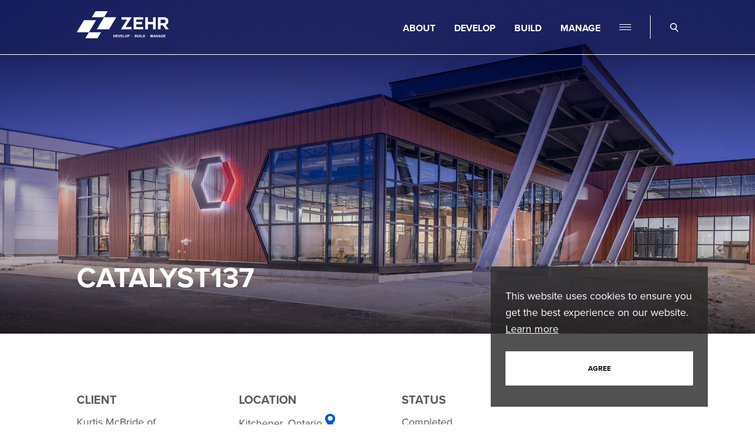

--- FILE ---
content_type: text/html; charset=utf-8
request_url: http://zehrgroup.ca/projects/catalyst137
body_size: 8412
content:
<!DOCTYPE html><html lang="en"><head><meta charset="utf-8" /><meta http-equiv="X-UA-Compatible" content="IE=edge" /><title>CATALYST137 | Zehr Group | Building ideas from the ground up</title><meta name="description" content="" /><meta name="viewport" content="width=device-width, initial-scale=1.0" /><meta name="keywords" content="" /><meta name="author" content="Zehr Group" /><link rel="canonical" href="https://www.zehrgroup.ca//projects/catalyst137" /><meta property="og:url" content="https://www.zehrgroup.ca//projects/catalyst137" /><!--TODO - dynamic based on locale?--><meta property="og:locale" content="en_US" /><meta property="og:type" content="article" /><meta property="og:title" content="CATALYST137 | Zehr Group | Building ideas from the ground up" /><meta property="og:description" content="" /><meta property="og:site_name" content="Zehr Group" /><meta property="og:image" content="/img/ZG_Social-Share_Image.jpg" /><meta property="article:publisher" content="https://www.facebook.com/zehrgroup/" /><meta name="twitter:card" content="summary" /><meta name="twitter:title" content="CATALYST137 | Zehr Group | Building ideas from the ground up" /><meta name="twitter:description" content="" /><meta name="twitter:image" content="/img/ZG_Social-Share_Image.jpg" /><!-- favicons --><link rel="apple-touch-icon" href="/img/favicons/favicon-64.svg" sizes="180x180" /><link rel="icon" type="image/png" href="/img/favicons/favicon-64.svg" sizes="64x64" /><link rel="icon" type="image/png" href="/img/favicons/favicon-32.svg" sizes="32x32" /><link rel="icon" type="image/png" href="/img/favicons/favicon-16.svg" sizes="16x16" /><!-- theme colours --><meta name="application-name" content="hh_kraken"/><meta name="msapplication-TileImage" content="/img/favicons/favicon-180.png" /><meta name="msapplication-TileColor" content="#f5f5f5" /><meta name="theme-color" content="#f5f5f5"><link rel="stylesheet" href="/css/app.min.css?v=1769708400000"><!-- Global site tag (gtag.js) - Google Analytics --><script async src="https://www.googletagmanager.com/gtag/js?id=G-QQVWK333J1"></script><script>window.dataLayer = window.dataLayer || [];function gtag(){dataLayer.push(arguments);}gtag('js', new Date());gtag('config', 'G-QQVWK333J1');</script><link rel="stylesheet" href="https://use.typekit.net/vcf3zfp.css"></head><body><div id="spinner" class="pagespinner"></div><div id="pageWrapper"><!-- Hide content until page has loaded --><script>document.getElementById('pageWrapper').classList.add('fade-out');document.getElementById('spinner').classList.add('spin');</script><a href="#mainContent" id="skipToContent" title="Skip to main content">Skip to main content</a><div class="ie-banner" id="ie-banner"><div class="page-width mobile-padding"><div class="ie-banner__content"><p>Your web browser is out of date. Update your browser for more security,speed and the best experience on this site.</p><a class="btn ie-banner__link" href="http://outdatedbrowser.com" target="_blank">Update your browser</a><button class="ie-banner__close" id="ie-banner-close"><span class="sr-only">Dismiss</span></button></div></div></div><script>function setCookie(cname, cvalue, exdays) {var d = new Date();d.setTime(d.getTime() + (exdays*24*60*60*1000));var expires = "expires="+ d.toUTCString();document.cookie = cname + "=" + cvalue + ";" + expires + ";path=/";}function closeBanner() {setCookie('ZEHRGROUP_COOKIES', 'yes', 5*365);document.getElementById("js-policy-banner").style.display = "none";}</script><div id="cookies-banner"><div id="js-policy-banner" class="cookies-banner"><div class="cookies-banner__content"><p class="cookies-banner__text">This website uses cookies to ensure you get the best experience on our website. <a class="cookies-banner__privacy-link" href="/privacy-policy">Learn more</a></p><button class="button cookies-banner__link" onclick="closeBanner()">Agree</button></div></div></div><nav data-name="project" class="nav-primary nav--light nav--project "><div class="row page-width"><div class="row between-xs middle-xs nav__header"><a href="/" class="nav__home-link"><img src="/img/Zehr-Logo-White.svg" alt="Zehr Group" class="nav__logo nav__logo--white" /><img src="/img/Zehr-Logo-Blue.svg" alt="Zehr Group" class="nav__logo nav__logo--blue" /></a><button class="js-menu-close nav__close-button">CLOSE<span class="nav__close-button-image-wrapper"></span></button><div class="nav__header-mobile-options row middle-xs"><button class="button nav__search js-mobile-search-button"><span class="sr-only">Search</span></button><button class="js-nav-toggle nav__toggle"><span class="sr-only">Menu</span></button></div><form id="header-search-mobile" class="nav__mobile-search-form"><label for="header-mobile-query" class="sr-only">Search</label><input type="text" id="header-mobile-query" class="header-mobile-search__input" placeholder="Search"><button class="nav__header-search-submit js-submit-mobile-header-search"><span class="sr-only">Search</span></button><button class="nav__header-search-bar-close js-close-mobile-search"><span class="sr-only">Close search</span></button><input type="hidden" name="_csrf" value="sNe4nGugOPGg74EmZGudhvlvUor5d59cTTu5c=" /></form></div><div class="nav__menu"><ul class="nav__list row end-md"><li class="nav__list-item"><a href="/about" class='nav__list-item-link'>ABOUT<span></span></a></li><li class="nav__list-item"><a href="/develop" class='nav__list-item-link'>DEVELOP<span></span></a></li><li class="nav__list-item"><a href="/build" class='nav__list-item-link'>BUILD<span></span></a></li><li class="nav__list-item"><a href="/manage" class="nav__list-item-link">MANAGE<span></span></a></li><li class="nav__list-item nav__list-item-toggle-wrapper"><button class="js-nav-toggle nav__toggle"><span class="sr-only">Menu</span></button></li><li class="nav__list-item nav__list-item-divider"></li><li class="nav__list-item nav__list-item-search-wrapper"><button class="button nav__search js-header-search"><span class="sr-only">Search</span></button></li><li class="nav__list-search-bar"><form id="header-search" class="nav__search-form"><label for="header-query" class="sr-only">Search</label><input type="text" id="header-query" class="header-search__input" placeholder="Search"><button class="nav__header-search-submit js-submit-header-search"><span class="sr-only">Search</span></button><button class="nav__header-search-bar-close js-close-search"><span class="sr-only">Close search</span></button><input type="hidden" name="_csrf" value="sNe4nGugOPGg74EmZGudhvlvUor5d59cTTu5c=" /></form></li></ul></div></div><div class="nav__mobile-background-image"><img src="/img/nav-background.jpg" alt="garment street" class="cover-image"></div><div class="nav__full-menu"><div class="row nav__full-menu-content-wrapper"><div class="col-sm-12 col-md-4 nav__full-menu-slider-wrapper"><div class="nav__full-menu-projects-slider js-full-menu-slider"><a href="/projects/franklin-1175-weber-st-e" class="lazyload nav__full-menu-project" data-bgset="//images.ctfassets.net/2srwigp2rztx/6VrJJeLWXXm846D6mvFhuV/209ad984917972d2c296d8beed2fda70/1175_Weber--5-21----001.jpg?w=768 768w, //images.ctfassets.net/2srwigp2rztx/6VrJJeLWXXm846D6mvFhuV/209ad984917972d2c296d8beed2fda70/1175_Weber--5-21----001.jpg?w=1200 1200w, //images.ctfassets.net/2srwigp2rztx/6VrJJeLWXXm846D6mvFhuV/209ad984917972d2c296d8beed2fda70/1175_Weber--5-21----001.jpg?w=2500 2500w"><div class="nav__full-menu-project-title-wrapper"><h3 class="title--tertiary nav__full-menu-project-title">Stride on Franklin</h3></div></a><a href="/projects/garment-street-condos" class="lazyload nav__full-menu-project" data-bgset="//images.ctfassets.net/2srwigp2rztx/1QIJ9MoIq5Xaf0azwFWxSy/1a5a2568d60da904d4aa3073be4e4156/230714-120_Victoria-302.JPG?w=768 768w, //images.ctfassets.net/2srwigp2rztx/1QIJ9MoIq5Xaf0azwFWxSy/1a5a2568d60da904d4aa3073be4e4156/230714-120_Victoria-302.JPG?w=1200 1200w, //images.ctfassets.net/2srwigp2rztx/1QIJ9MoIq5Xaf0azwFWxSy/1a5a2568d60da904d4aa3073be4e4156/230714-120_Victoria-302.JPG?w=2500 2500w"><div class="nav__full-menu-project-title-wrapper"><h3 class="title--tertiary nav__full-menu-project-title">Garment Street Condos</h3></div></a><a href="/projects/660-belmont-manage" class="lazyload nav__full-menu-project" data-bgset="//images.ctfassets.net/2srwigp2rztx/4hIRUZPWwaYRG7niuj4qJk/fc307304391aab623f949c6fdb815aaf/660_Belmont--c01-02-08-02.jpg?w=768 768w, //images.ctfassets.net/2srwigp2rztx/4hIRUZPWwaYRG7niuj4qJk/fc307304391aab623f949c6fdb815aaf/660_Belmont--c01-02-08-02.jpg?w=1200 1200w, //images.ctfassets.net/2srwigp2rztx/4hIRUZPWwaYRG7niuj4qJk/fc307304391aab623f949c6fdb815aaf/660_Belmont--c01-02-08-02.jpg?w=2500 2500w"><div class="nav__full-menu-project-title-wrapper"><h3 class="title--tertiary nav__full-menu-project-title">Six Sixty Belmont</h3></div></a><a href="/projects/charlie-west" class="lazyload nav__full-menu-project" data-bgset="//images.ctfassets.net/2srwigp2rztx/5yNk6lKqvCPaa7LXdiMYev/ecab681078b374d2eb7f9df6b41c0dad/1._Primary_-_CW-1_copy.JPG?w=768 768w, //images.ctfassets.net/2srwigp2rztx/5yNk6lKqvCPaa7LXdiMYev/ecab681078b374d2eb7f9df6b41c0dad/1._Primary_-_CW-1_copy.JPG?w=1200 1200w, //images.ctfassets.net/2srwigp2rztx/5yNk6lKqvCPaa7LXdiMYev/ecab681078b374d2eb7f9df6b41c0dad/1._Primary_-_CW-1_copy.JPG?w=2500 2500w"><div class="nav__full-menu-project-title-wrapper"><h3 class="title--tertiary nav__full-menu-project-title">Charlie West</h3></div></a><a href="/projects/stride-on-union" class="lazyload nav__full-menu-project" data-bgset="//images.ctfassets.net/2srwigp2rztx/1xcnKOnrNVtjRiGLnBbNQC/4aa3f78ecf5c3050c72a9190c49a7e06/1._Exterior_Front_-_1.jpg?w=768 768w, //images.ctfassets.net/2srwigp2rztx/1xcnKOnrNVtjRiGLnBbNQC/4aa3f78ecf5c3050c72a9190c49a7e06/1._Exterior_Front_-_1.jpg?w=1200 1200w, //images.ctfassets.net/2srwigp2rztx/1xcnKOnrNVtjRiGLnBbNQC/4aa3f78ecf5c3050c72a9190c49a7e06/1._Exterior_Front_-_1.jpg?w=2500 2500w"><div class="nav__full-menu-project-title-wrapper"><h3 class="title--tertiary nav__full-menu-project-title">STRIDE on Union</h3></div></a><a href="/projects/east-gate-20-ottawa-st-n" class="lazyload nav__full-menu-project" data-bgset="//images.ctfassets.net/2srwigp2rztx/4ib9JN4krVHqPJt72eQXBY/848a0a11b4e4b6cdb2227147bf24aa08/20_Ottawa--V1-5-11.jpg?w=768 768w, //images.ctfassets.net/2srwigp2rztx/4ib9JN4krVHqPJt72eQXBY/848a0a11b4e4b6cdb2227147bf24aa08/20_Ottawa--V1-5-11.jpg?w=1200 1200w, //images.ctfassets.net/2srwigp2rztx/4ib9JN4krVHqPJt72eQXBY/848a0a11b4e4b6cdb2227147bf24aa08/20_Ottawa--V1-5-11.jpg?w=2500 2500w"><div class="nav__full-menu-project-title-wrapper"><h3 class="title--tertiary nav__full-menu-project-title">20 Ottawa St. N.</h3></div></a><a href="/projects/108-garment-st-tower-3" class="lazyload nav__full-menu-project" data-bgset="//images.ctfassets.net/2srwigp2rztx/3QSgXY6ZHPJqE9lgGxTINU/5f984e7a869badfd0169b28603cd8a59/a1a._2G9K318KKWQA.jpg?w=768 768w, //images.ctfassets.net/2srwigp2rztx/3QSgXY6ZHPJqE9lgGxTINU/5f984e7a869badfd0169b28603cd8a59/a1a._2G9K318KKWQA.jpg?w=1200 1200w, //images.ctfassets.net/2srwigp2rztx/3QSgXY6ZHPJqE9lgGxTINU/5f984e7a869badfd0169b28603cd8a59/a1a._2G9K318KKWQA.jpg?w=2500 2500w"><div class="nav__full-menu-project-title-wrapper"><h3 class="title--tertiary nav__full-menu-project-title">108 Garment St Tower 3</h3></div></a><a href="/projects/120-victoria-glove-box" class="lazyload nav__full-menu-project" data-bgset="//images.ctfassets.net/2srwigp2rztx/1mKCgCaQ0jCHSdea3LTvbx/e5075a7b880b3d1ce3731cd16b3aacbb/1._GB_Exterior_1.jpg?w=768 768w, //images.ctfassets.net/2srwigp2rztx/1mKCgCaQ0jCHSdea3LTvbx/e5075a7b880b3d1ce3731cd16b3aacbb/1._GB_Exterior_1.jpg?w=1200 1200w, //images.ctfassets.net/2srwigp2rztx/1mKCgCaQ0jCHSdea3LTvbx/e5075a7b880b3d1ce3731cd16b3aacbb/1._GB_Exterior_1.jpg?w=2500 2500w"><div class="nav__full-menu-project-title-wrapper"><h3 class="title--tertiary nav__full-menu-project-title">120 Victoria - Glove Box</h3></div></a><a href="/projects/northfield-station" class="lazyload nav__full-menu-project" data-bgset="//images.ctfassets.net/2srwigp2rztx/2T6JXf55HhL8j4fjHDnbYx/2b032aacbe31620ae34188c57b4d79c4/virtual-tour-182703-02.jpg?w=768 768w, //images.ctfassets.net/2srwigp2rztx/2T6JXf55HhL8j4fjHDnbYx/2b032aacbe31620ae34188c57b4d79c4/virtual-tour-182703-02.jpg?w=1200 1200w, //images.ctfassets.net/2srwigp2rztx/2T6JXf55HhL8j4fjHDnbYx/2b032aacbe31620ae34188c57b4d79c4/virtual-tour-182703-02.jpg?w=2500 2500w"><div class="nav__full-menu-project-title-wrapper"><h3 class="title--tertiary nav__full-menu-project-title">Northfield Station - 139 Northfield Dr W.</h3></div></a><a href="/projects/1373-victoria-street" class="lazyload nav__full-menu-project" data-bgset="//images.ctfassets.net/2srwigp2rztx/2fnZ8nfwVpc4pvWMWS4a9s/2f28e813197df46e488468bced98109f/11.jpg?w=768 768w, //images.ctfassets.net/2srwigp2rztx/2fnZ8nfwVpc4pvWMWS4a9s/2f28e813197df46e488468bced98109f/11.jpg?w=1200 1200w, //images.ctfassets.net/2srwigp2rztx/2fnZ8nfwVpc4pvWMWS4a9s/2f28e813197df46e488468bced98109f/11.jpg?w=2500 2500w"><div class="nav__full-menu-project-title-wrapper"><h3 class="title--tertiary nav__full-menu-project-title">1373 Victoria Street</h3></div></a></div></div><div class="col-xs-12 col-md-8 nav__full-menu-content"><div class="nav__full-menu-main-options"><a href="/about" class="nav__full-menu-main-title nav__full-menu-main-title--about"><span class="nav__full-menu-main-button-wrapper">About<span class="nav__full-menu-main-arrow"></span></span></a><a href="/develop" class="nav__full-menu-main-title nav__full-menu-main-title--develop"><span class="nav__full-menu-main-button-wrapper">Develop<span class="nav__full-menu-main-arrow"></span></span></a><a href="/build" class="nav__full-menu-main-title nav__full-menu-main-title--build"><span class="nav__full-menu-main-button-wrapper">Build<span class="nav__full-menu-main-arrow"></span></span></a><a href="/manage" class="nav__full-menu-main-title nav__full-menu-main-title--manage"><span class="nav__full-menu-main-button-wrapper">Manage<span class="nav__full-menu-main-arrow"></span></span></a><div class="nav__full-menu-legal-wrapper"><a href="/privacy-policy" class="copy--legal nav__full-menu-legal-link">Privacy policy</a><a href="/terms-of-service" class="copy--legal nav__full-menu-legal-link">Terms</a></div></div><div class="nav__full-menu-secondary-options row color--medium-grey"><a href="/team" class="nav__full-menu-secondary-title col-xs-6 col-sm-12">Team</a><a href="/news" class="nav__full-menu-secondary-title col-xs-6 col-sm-12">News</a><a href="/community" class="nav__full-menu-secondary-title col-xs-6 col-sm-12">Community</a><a href="https://www.strideliving.ca/" target="_blank" class="nav__full-menu-secondary-title col-xs-6 col-sm-12">STRIDE</a><a href="/zehr-group-usa" class="nav__full-menu-secondary-title col-xs-6 col-sm-12">Zehr USA</a><a href="/careers" class="nav__full-menu-secondary-title col-xs-6 col-sm-12">Careers</a><a href="/contact" class="nav__full-menu-secondary-title col-xs-6 col-sm-12">Contact</a><div class="nav__full-menu-secondary-social-wrapper"><ul class="nav__full-menu-social-list"><li class="nav__full-menu-social-item"><a href="https://www.instagram.com/zehrgroup/" target="_blank" class="nav__social" title="Zehr Group Instagram"><svg data-name="Component 47 – 1" xmlns="http://www.w3.org/2000/svg" width="18.288" height="18.288" viewBox="0 0 18.288 18.288"><path class="fill" data-name="Path 552" d="M9.144,1.648c2.441,0,2.731.009,3.7.053,2.478.113,3.635,1.289,3.748,3.748.044.964.053,1.253.053,3.695s-.009,2.731-.053,3.695c-.114,2.457-1.268,3.635-3.748,3.748-.965.044-1.253.053-3.7.053s-2.731-.009-3.695-.053c-2.484-.114-3.635-1.295-3.748-3.749-.044-.964-.053-1.253-.053-3.695s.01-2.73.053-3.695C1.814,2.99,2.969,1.814,5.449,1.7,6.414,1.657,6.7,1.648,9.144,1.648ZM9.144,0C6.661,0,6.35.011,5.374.055,2.054.207.208,2.05.056,5.374.011,6.35,0,6.661,0,9.144s.011,2.795.055,3.77c.152,3.321,1.995,5.166,5.319,5.319.976.044,1.287.055,3.77.055s2.795-.011,3.77-.055c3.318-.152,5.168-1.995,5.318-5.319.045-.975.056-1.287.056-3.77s-.011-2.794-.055-3.77C18.084,2.057,16.239.208,12.915.056,11.939.011,11.627,0,9.144,0Zm0,4.448a4.7,4.7,0,1,0,4.7,4.7A4.7,4.7,0,0,0,9.144,4.448Zm0,7.743a3.048,3.048,0,1,1,3.048-3.048A3.048,3.048,0,0,1,9.144,12.192Zm4.881-9.026a1.1,1.1,0,1,0,1.1,1.1A1.1,1.1,0,0,0,14.025,3.166Z"/></svg></a></li><li class="nav__full-menu-social-item"><a href="https://www.facebook.com/zehrgroup/" target="_blank" class="nav__social" title="Zehr Group Facebook"><svg data-name="Component 46 – 1" xmlns="http://www.w3.org/2000/svg" width="10.727" height="20.034" viewBox="0 0 10.727 20.034"><path class="fill" data-name="Path 1270" d="M309.1,211.266h2.922l.556-3.625H309.1v-2.352a1.812,1.812,0,0,1,2.043-1.958h1.581v-3.086A19.284,19.284,0,0,0,309.92,200c-2.864,0-4.736,1.736-4.736,4.879v2.763H302v3.625h3.184v8.763l.037.005h3.845l.037-.005Z" transform="translate(-302 -200)"/></svg>                                      </a></li><li class="nav__full-menu-social-item"><a href="http://ca.linkedin.com/company/zehr-group" target="_blank" class="nav__social" title="Zehr Group LinkedIn"><svg data-name="Soustraction 1" xmlns="http://www.w3.org/2000/svg" width="17.137" height="17.137" viewBox="0 0 17.137 17.137"><path class="fill" data-name="Soustraction 1" d="M1336.438,3557.723h-13.873a1.632,1.632,0,0,1-1.632-1.632v-13.873a1.633,1.633,0,0,1,1.632-1.632h13.873a1.633,1.633,0,0,1,1.632,1.632v13.873A1.632,1.632,0,0,1,1336.438,3557.723Zm-4.787-8.742h0c.766,0,1.539.593,1.539,1.919v4.416h2.623v-5.326a3.013,3.013,0,0,0-3.079-3.346,3.085,3.085,0,0,0-2.714,1.393V3546.9h-2.611v8.413h2.611V3550.9a1.726,1.726,0,0,1,1.521-1.909C1331.576,3548.988,1331.613,3548.984,1331.651,3548.982Zm-8.459-2.078v8.413h2.63V3546.9Zm1.314-3.68a1.315,1.315,0,1,0,1.307,1.323v-.008a1.312,1.312,0,0,0-1.306-1.315Z" transform="translate(-1320.933 -3540.586)"/></svg></a></li></ul></div></div></div></div></div></nav><div id="wrapper"><a id="mainContent"></a><main class=project><div id="contentBody" data-name="contentBody"><section class="project-hero lazyload" data-bgset="//images.ctfassets.net/2srwigp2rztx/39GMIbGBsPQmb0Ynzh5est/a11c02683b10c4e25915a9e072edfbf5/new-catalyst-banner-1.jpg?w=768 768w, //images.ctfassets.net/2srwigp2rztx/39GMIbGBsPQmb0Ynzh5est/a11c02683b10c4e25915a9e072edfbf5/new-catalyst-banner-1.jpg?w=1200 1200w, //images.ctfassets.net/2srwigp2rztx/39GMIbGBsPQmb0Ynzh5est/a11c02683b10c4e25915a9e072edfbf5/new-catalyst-banner-1.jpg?w=2500 2500w"><div class="page-width mobile-padding project-hero__content-wrapper"><h1 class="title--hero-secondary project-hero__title">CATALYST137</h1></div></section><section class="project__content-wrapper"><div class="page-width mobile-padding row bottom-sm project__info-wrapper"><div class="row project__info-items-wrapper"><div class="project__info-item js-project-info-item project__info-client col-xs-12 "><h3 class="project__info-title title--quartenary">CLIENT</h3><div class="copy--secondary">Kurtis McBride of Miovision, Frank Voisin of Voisin Capital, and Osmington Inc.</div></div><div class="project__info-item js-project-info-item project__info-location col-xs-12 "><h3 class="project__info-title title--quartenary">LOCATION</h3><a href="" target="_blank" class="copy--secondary project__info-location">Kitchener, Ontario<span class="project__info-location-marker"><img src="/img/icons/maps-marker.svg" alt="marker"></span></a></div><div class="project__info-item js-project-info-item project__info-status col-xs-12 "><h3 class="project__info-title title--quartenary">STATUS</h3><div class="copy--secondary">Completed</div></div><div class="project__info-item js-project-info-item project__info-property-type col-xs-12 "><h3 class="project__info-title title--quartenary">TYPE</h3><div class="copy--secondary">Industrial</div></div><div class="project__info-item js-project-info-item project__info-size col-xs-12 "><h3 class="project__info-title title--quartenary">SIZE</h3><div class="copy--secondary">475,000 sq. ft.</div></div></div></div></section><section class="project__description-wrapper"><div class="page-width mobile-padding"><div class="copy--secondary project__description">Catalyst137 is a redevelopment of a former warehouse, slated to be transformed into 475,000 square feet of high-end office and manufacturing space. Located at 137 Glasgow Street in Kitchener, this development will join together a community of IoT (Internet of Things) developers and start-up businesses as the World’s Largest IoT Manufacturing Space. The facility will house Makerspace for start-ups and hobbyists, RF testing and certification services, and retail services, such as a coffee bar and restaurant, to fuel innovative thinking. To date, Miovision has announced that they will be leasing 130,000 square feet, kicking off the leasing opportunities for a range of business types and sizes.</div></div></section><section class="project__slideshow-wrapper"><div class="js-individual-project-slideshow "><div data-modal="project-modal" data-index="0" class="js-individual-project-slide js-modal-btn project__slideshow-slide"><img data-src="//images.ctfassets.net/2srwigp2rztx/3BYyUI60sFOpmKOGsvvMiK/0c9b9ef6be5560c24fda2f1223f3b4cb/catalyst1.jpg?w=768" class="lazyload cover-image project__slideshow-slide-background"><span class="sr-only">Catalyst 1</span></div><div data-modal="project-modal" data-index="1" class="js-individual-project-slide js-modal-btn project__slideshow-slide"><img data-src="//images.ctfassets.net/2srwigp2rztx/46oHDvFEen9OGHie9iTyZ0/a90c03b081b2360bf7c6a9bfd112f0ed/catalyst2.jpg?w=768" class="lazyload cover-image project__slideshow-slide-background"><span class="sr-only">catalyst 2</span></div><div data-modal="project-modal" data-index="2" class="js-individual-project-slide js-modal-btn project__slideshow-slide"><img data-src="//images.ctfassets.net/2srwigp2rztx/5AAccWzGzXC3s6SxF6tj2n/7caa678614bbb68bd2af96046fc4b0e1/catalyst3.jpg?w=768" class="lazyload cover-image project__slideshow-slide-background"><span class="sr-only">catalyst3</span></div><div data-modal="project-modal" data-index="3" class="js-individual-project-slide js-modal-btn project__slideshow-slide"><img data-src="//images.ctfassets.net/2srwigp2rztx/5didVJxnxEn5tB4ifLnBxT/99d8a77656af47006729ef2326dadf7e/catalyst4.jpg?w=768" class="lazyload cover-image project__slideshow-slide-background"><span class="sr-only">catalyst4</span></div><div data-modal="project-modal" data-index="4" class="js-individual-project-slide js-modal-btn project__slideshow-slide"><img data-src="//images.ctfassets.net/2srwigp2rztx/1ARUueQ8Ipl9vWzncM42uw/37f4e5be42a2a7bbd873b1d9b75c17ed/catalyst5.jpg?w=768" class="lazyload cover-image project__slideshow-slide-background"><span class="sr-only">catalyst5</span></div><div data-modal="project-modal" data-index="5" class="js-individual-project-slide js-modal-btn project__slideshow-slide"><img data-src="//images.ctfassets.net/2srwigp2rztx/lxcHKda95cmScs8pEdY4o/0206ecae756a194ea6aadae9e324323c/catalyst6.jpg?w=768" class="lazyload cover-image project__slideshow-slide-background"><span class="sr-only">catalyst6</span></div><div data-modal="project-modal" data-index="6" class="js-individual-project-slide js-modal-btn project__slideshow-slide"><img data-src="//images.ctfassets.net/2srwigp2rztx/4rI0oaLfgIjKg2OIjgq9Ci/cdc67babe07c915939f8ba90ad2b3bc8/catalyst7.jpg?w=768" class="lazyload cover-image project__slideshow-slide-background"><span class="sr-only">catalyst7</span></div></div><div class="project__slideshow-controls "><button class="project__slideshow-button project__slideshow-button--previous js-individual-project-prev"><span class="sr-only">Previous</span><svg data-name="Group 6338" xmlns="http://www.w3.org/2000/svg" width="36" height="36" viewBox="0 0 36 36"><g data-name="Group 6168"><g class="slider-circle-border-fill" data-name="Ellipse 10" fill="none" stroke="#595b5f" stroke-width="1"><circle class="slider-circle-fill" cx="18" cy="18" r="18" stroke="none"/><circle class="slider-circle-fill" cx="18" cy="18" r="17.5" fill="none"/></g></g><path class="slider-arrow-fill" data-name="Path 1980" d="M13206.172,2414.992h-3.451l-4.771,5.136,4.771,5.583h3.451l-4.371-5.583Z" transform="translate(-13185.06 -2402.352)" fill="#595b5f"/></svg></button><button class="project__slideshow-button project__slideshow-button--next js-individual-project-next"><span class="sr-only">Next</span><svg data-name="Group 6338" xmlns="http://www.w3.org/2000/svg" width="36" height="36" viewBox="0 0 36 36"><g data-name="Group 6168"><g class="slider-circle-border-fill" data-name="Ellipse 10" fill="none" stroke="#595b5f" stroke-width="1"><circle class="slider-circle-fill" cx="18" cy="18" r="18" stroke="none"/><circle class="slider-circle-fill" cx="18" cy="18" r="17.5" fill="none"/></g></g><path class="slider-arrow-fill" data-name="Path 1980" d="M13206.172,2414.992h-3.451l-4.771,5.136,4.771,5.583h3.451l-4.371-5.583Z" transform="translate(-13185.06 -2402.352)" fill="#595b5f"/></svg></button></div></section><div data-modal="project-modal" class="modal modal--project js-modal js-project-slideshow-modal"><div class="js-project-modal-slideshow project__modal-slideshow-wrapper"><div data-index="0" class="js-project-modal-slide project__modal-slide"><div class="project__modal-slide-content-wrapper"><img data-src="//images.ctfassets.net/2srwigp2rztx/3BYyUI60sFOpmKOGsvvMiK/0c9b9ef6be5560c24fda2f1223f3b4cb/catalyst1.jpg?w=2560" class="lazyload project__modal-slide-background"><span class="sr-only">Catalyst 1</span><div class="project__modal-slide-index ">1 - 7</div></div></div><div data-index="1" class="js-project-modal-slide project__modal-slide"><div class="project__modal-slide-content-wrapper"><img data-src="//images.ctfassets.net/2srwigp2rztx/46oHDvFEen9OGHie9iTyZ0/a90c03b081b2360bf7c6a9bfd112f0ed/catalyst2.jpg?w=2560" class="lazyload project__modal-slide-background"><span class="sr-only">catalyst 2</span><div class="project__modal-slide-index ">2 - 7</div></div></div><div data-index="2" class="js-project-modal-slide project__modal-slide"><div class="project__modal-slide-content-wrapper"><img data-src="//images.ctfassets.net/2srwigp2rztx/5AAccWzGzXC3s6SxF6tj2n/7caa678614bbb68bd2af96046fc4b0e1/catalyst3.jpg?w=2560" class="lazyload project__modal-slide-background"><span class="sr-only">catalyst3</span><div class="project__modal-slide-index ">3 - 7</div></div></div><div data-index="3" class="js-project-modal-slide project__modal-slide"><div class="project__modal-slide-content-wrapper"><img data-src="//images.ctfassets.net/2srwigp2rztx/5didVJxnxEn5tB4ifLnBxT/99d8a77656af47006729ef2326dadf7e/catalyst4.jpg?w=2560" class="lazyload project__modal-slide-background"><span class="sr-only">catalyst4</span><div class="project__modal-slide-index ">4 - 7</div></div></div><div data-index="4" class="js-project-modal-slide project__modal-slide"><div class="project__modal-slide-content-wrapper"><img data-src="//images.ctfassets.net/2srwigp2rztx/1ARUueQ8Ipl9vWzncM42uw/37f4e5be42a2a7bbd873b1d9b75c17ed/catalyst5.jpg?w=2560" class="lazyload project__modal-slide-background"><span class="sr-only">catalyst5</span><div class="project__modal-slide-index ">5 - 7</div></div></div><div data-index="5" class="js-project-modal-slide project__modal-slide"><div class="project__modal-slide-content-wrapper"><img data-src="//images.ctfassets.net/2srwigp2rztx/lxcHKda95cmScs8pEdY4o/0206ecae756a194ea6aadae9e324323c/catalyst6.jpg?w=2560" class="lazyload project__modal-slide-background"><span class="sr-only">catalyst6</span><div class="project__modal-slide-index ">6 - 7</div></div></div><div data-index="6" class="js-project-modal-slide project__modal-slide"><div class="project__modal-slide-content-wrapper"><img data-src="//images.ctfassets.net/2srwigp2rztx/4rI0oaLfgIjKg2OIjgq9Ci/cdc67babe07c915939f8ba90ad2b3bc8/catalyst7.jpg?w=2560" class="lazyload project__modal-slide-background"><span class="sr-only">catalyst7</span><div class="project__modal-slide-index ">7 - 7</div></div></div></div><div class="project__modal-slideshow-controls"><button data-modal="project-modal" class="js-modal-close js-close-project-modal project__modal-slideshow-close"></button><div class="project__modal-slideshow-buttons-wrapper first-xs last-sm"><button class="project__modal-slideshow-button project__modal-slideshow-button--previous js-project-modal-prev"><span class="sr-only">Previous</span><svg data-name="Group 6338" xmlns="http://www.w3.org/2000/svg" width="36" height="36" viewBox="0 0 36 36"><g data-name="Group 6168"><g class="slider-circle-border-fill" data-name="Ellipse 10" fill="none" stroke="#595b5f" stroke-width="1"><circle class="slider-circle-fill" cx="18" cy="18" r="18" stroke="none"/><circle class="slider-circle-fill" cx="18" cy="18" r="17.5" fill="none"/></g></g><path class="slider-arrow-fill" data-name="Path 1980" d="M13206.172,2414.992h-3.451l-4.771,5.136,4.771,5.583h3.451l-4.371-5.583Z" transform="translate(-13185.06 -2402.352)" fill="#595b5f"/></svg></button><button class="project__modal-slideshow-button project__modal-slideshow-button--next js-project-modal-next"><span class="sr-only">Next</span><svg data-name="Group 6338" xmlns="http://www.w3.org/2000/svg" width="36" height="36" viewBox="0 0 36 36"><g data-name="Group 6168"><g class="slider-circle-border-fill" data-name="Ellipse 10" fill="none" stroke="#595b5f" stroke-width="1"><circle class="slider-circle-fill" cx="18" cy="18" r="18" stroke="none"/><circle class="slider-circle-fill" cx="18" cy="18" r="17.5" fill="none"/></g></g><path class="slider-arrow-fill" data-name="Path 1980" d="M13206.172,2414.992h-3.451l-4.771,5.136,4.771,5.583h3.451l-4.371-5.583Z" transform="translate(-13185.06 -2402.352)" fill="#595b5f"/></svg></button></div></div></div><section class="project__other-projects"><h2 class="page-width mobile-padding project__other-projects-title title--secondary">Other projects</h2><div class="projects__other-projects-wrapper row"><a href="/projects/miovision" class="projects__other-project projects__other-project--previous col-xs-12 col-sm-6 lazyload"><img data-src="//images.ctfassets.net/2srwigp2rztx/2TW3RwyYFevo76Lc0gDYWb/c8b276e534c568dfc66f0d0cbe4059ff/new-miovision-banner.jpg?w=1200" src="#" class="lazyload cover-image projects__other-project-image"><div class="page-width mobile-padding"><h3 class="title--tertiary projects__other-project-title">Miovision</h3></div></a><a href="/projects/franklin-1175-weber-st-e" class="projects__other-project col-xs-12 col-sm-6 lazyload"><img data-src="//images.ctfassets.net/2srwigp2rztx/6VrJJeLWXXm846D6mvFhuV/209ad984917972d2c296d8beed2fda70/1175_Weber--5-21----001.jpg?w=1200" src="#" class="lazyload cover-image projects__other-project-image"><h3 class="title--tertiary projects__other-project-title">Stride on Franklin</h3></a></div></section><section class="start-your-project-cta lazyload"><div class="start-your-project-cta__background-wrapper"><img alt="" class="lazyload start-your-project-cta__background-image" src="#" data-srcset="//images.ctfassets.net/2srwigp2rztx/1MOJl0C8X4udUlBdmuW0fH/6bf8c4f8ff598afd34e535ca910c5797/Mask_Group_82_2x.png?w=768 768w, //images.ctfassets.net/2srwigp2rztx/1MOJl0C8X4udUlBdmuW0fH/6bf8c4f8ff598afd34e535ca910c5797/Mask_Group_82_2x.png?w=1200 1200w, //images.ctfassets.net/2srwigp2rztx/1MOJl0C8X4udUlBdmuW0fH/6bf8c4f8ff598afd34e535ca910c5797/Mask_Group_82_2x.png?w=2500 2500w"><img alt="" class="lazyload start-your-project-cta__mobile-background-image" src="#" data-src="//images.ctfassets.net/2srwigp2rztx/3yFjaAucBncWBWWRMy8oUC/9399d7c227aec4dd8083d9dc8fa33ae4/Mask_Group_57_2x.png"></div><div class="page-width mobile-padding start-your-project-cta__content-wrapper"><h2 class="title--primary color--dark-grey start-your-project-cta__title">Let's make something great together</h2><div class="copy--secondary start-your-project-cta__copy"><p>Whether your project is just an idea, a property, or a blueprint, we’d love to hear from you. Let’s start a conversation about how we can work together to build something incredible.</p>
</div><a href="/contact"  class="button button--primary  button--blue">START YOUR PROJECT<span class="button-arrow"><img src="/img/icons/right-vector-blue.svg" alt="blue-arrow" class="button-arrow-img button-arrow-img--blue"><img src="/img/icons/right-vector-white.svg" alt="arrow" class="button-arrow-img button-arrow-img--white"><img src="/img/icons/right-vector-grey.svg" alt="arrow" class="button-arrow-img button-arrow-img--grey"></span></a></div></section><!-- <section class="newsletter-cta"><div class="page-width mobile-padding newsletter-cta__content-wrapper"><h2 class="title--secondary newsletter-cta__title">Subscribe to our newsletter</h2><div class="copy--tertiary newsletter-cta__text">Join our newsletter to receive the latest industry news, updates, and insights from our team.</div><form id="newsletter-form" data-parsley-validate="" class="newsletter-cta__form"><div class="newsletter-cta__form-input-wrapper"><label for="newsletter-email" class="newsletter-cta__form-label sr-only">Your email address</label><input required type="text" id="newsletter-email" class="newsletter-cta__form-input" placeholder="Your email address"></div><button type="submit" class="button button--primary button--white newsletter-cta__form-button">Subscribe</button><input type="hidden" name="honeypot" /><input type="hidden" value="sNe4nGugOPGg74EmZGudhvlvUor5d59cTTu5c=" name="_csrf" id="newsletter-csrf"><div class="newsletter-cta__form-response js-newsletter-response copy--tertiary"></div></form></div></section> --></main></div><footer class="footer"><div class="page-width mobile-padding"><div class="row between-sm footer__content-wrapper"><div class="col-xs-12 col-sm"><img src="/img/Zehr-Logo-White.svg" alt="Zehr Group" class="footer-logo" /><p class="copy--legal footer-copy">1440 King Street North<br> St. Jacobs, Ontario N0B 2N0</p></div><div class="col-sm between-xs row"><ul class="col-sm copy--legal footer__options-list"><li class="footer__primary-title">Services</li><li class="footer__list-item"><a class="footer-copy footer-copy__link" href="/develop">Development</a></li><li class="footer__list-item"><a class="footer-copy footer-copy__link" href="/build">Construction</a></li><li class="footer__list-item"><a class="footer-copy footer-copy__link" href="/manage">Management</a></li></ul><ul class="col-sm copy--legal footer__options-list"><li class="footer__primary-title">About</li><li class="footer__list-item"><a class="footer-copy footer-copy__link" href="/about">Who we are</a></li><li class="footer__list-item"><a class="footer-copy footer-copy__link" href="/team">Team</a></li><li class="footer__list-item"><a class="footer-copy footer-copy__link" href="/careers">Careers</a></li><li class="footer__list-item"><a class="footer-copy footer-copy__link" href="/contact">Contact</a></li></ul><ul class="col-sm copy--legal footer__options-list footer__options-list--mobile-width"><li class="footer__list-item"><a class="footer__primary-title footer__large-link" href="/news">News</a></li><li class="footer__list-item"><a class="footer__primary-title footer__large-link" href="/community">Community</a></li><li class="footer__list-item"><a class="footer__primary-title footer__large-link" href="/zehr-group-usa">Zehr USA</a></li><li class="footer__list-item"><a class="footer__primary-title footer__large-link" href="https://www.strideliving.ca/" target="_blank" >STRIDE</a></li><li class="footer__social-wrapper row"><a href="https://www.facebook.com/zehrgroup/" target="_blank" class="footer__social" title="Zehr Group Facebook"><svg data-name="Component 46 – 1" xmlns="http://www.w3.org/2000/svg" width="10.727" height="20.034" viewBox="0 0 10.727 20.034"><path class="footer__social-fill" data-name="Path 1270" d="M309.1,211.266h2.922l.556-3.625H309.1v-2.352a1.812,1.812,0,0,1,2.043-1.958h1.581v-3.086A19.284,19.284,0,0,0,309.92,200c-2.864,0-4.736,1.736-4.736,4.879v2.763H302v3.625h3.184v8.763l.037.005h3.845l.037-.005Z" transform="translate(-302 -200)"/></svg>                                      </a><a href="https://www.instagram.com/zehrgroup/" target="_blank" class="footer__social" title="Zehr Group Instagram"><svg data-name="Component 47 – 1" xmlns="http://www.w3.org/2000/svg" width="18.288" height="18.288" viewBox="0 0 18.288 18.288"><path class="footer__social-fill" data-name="Path 552" d="M9.144,1.648c2.441,0,2.731.009,3.7.053,2.478.113,3.635,1.289,3.748,3.748.044.964.053,1.253.053,3.695s-.009,2.731-.053,3.695c-.114,2.457-1.268,3.635-3.748,3.748-.965.044-1.253.053-3.7.053s-2.731-.009-3.695-.053c-2.484-.114-3.635-1.295-3.748-3.749-.044-.964-.053-1.253-.053-3.695s.01-2.73.053-3.695C1.814,2.99,2.969,1.814,5.449,1.7,6.414,1.657,6.7,1.648,9.144,1.648ZM9.144,0C6.661,0,6.35.011,5.374.055,2.054.207.208,2.05.056,5.374.011,6.35,0,6.661,0,9.144s.011,2.795.055,3.77c.152,3.321,1.995,5.166,5.319,5.319.976.044,1.287.055,3.77.055s2.795-.011,3.77-.055c3.318-.152,5.168-1.995,5.318-5.319.045-.975.056-1.287.056-3.77s-.011-2.794-.055-3.77C18.084,2.057,16.239.208,12.915.056,11.939.011,11.627,0,9.144,0Zm0,4.448a4.7,4.7,0,1,0,4.7,4.7A4.7,4.7,0,0,0,9.144,4.448Zm0,7.743a3.048,3.048,0,1,1,3.048-3.048A3.048,3.048,0,0,1,9.144,12.192Zm4.881-9.026a1.1,1.1,0,1,0,1.1,1.1A1.1,1.1,0,0,0,14.025,3.166Z"/></svg>                           </a><a href="http://ca.linkedin.com/company/zehr-group" target="_blank" class="footer__social" title="Zehr Group LinkedIn"><svg data-name="Soustraction 1" xmlns="http://www.w3.org/2000/svg" width="17.137" height="17.137" viewBox="0 0 17.137 17.137"><path class="footer__social-fill" data-name="Soustraction 1" d="M1336.438,3557.723h-13.873a1.632,1.632,0,0,1-1.632-1.632v-13.873a1.633,1.633,0,0,1,1.632-1.632h13.873a1.633,1.633,0,0,1,1.632,1.632v13.873A1.632,1.632,0,0,1,1336.438,3557.723Zm-4.787-8.742h0c.766,0,1.539.593,1.539,1.919v4.416h2.623v-5.326a3.013,3.013,0,0,0-3.079-3.346,3.085,3.085,0,0,0-2.714,1.393V3546.9h-2.611v8.413h2.611V3550.9a1.726,1.726,0,0,1,1.521-1.909C1331.576,3548.988,1331.613,3548.984,1331.651,3548.982Zm-8.459-2.078v8.413h2.63V3546.9Zm1.314-3.68a1.315,1.315,0,1,0,1.307,1.323v-.008a1.312,1.312,0,0,0-1.306-1.315Z" transform="translate(-1320.933 -3540.586)"/></svg></a></li></ul></div></div></div><div class="footer__legal-wrapper"><div class="page-width mobile-padding row between-xs middle-xs"><p>© Zehr Group <span class="js-dynamic-year"></span>. All right reserved</p><div class="footer__legal-links-wrapper"><a href="/privacy-policy" class="footer__legal-link">Privacy Policy</a><a href="/terms-of-service" class="footer__legal-link">Terms</a><a href="/health-safety-policy" class="footer__legal-link">Health & Safety Policy</a><a href="/aoda-compliant" target="_blank" class="footer__legal-link">AOAD Compliant</a></div></div></div></footer><script type="application/ld+json">{"@context": "http://schema.org/","@type": "Organization","address": {"@type": "PostalAddress","addressLocality": "St. Jacobs, ON","postalCode": "N0B 2N0","streetAddress": "1440 King Street North","addressRegion": "Ontario","addressCountry": "CA"},"email": "","name": "Zehr Group","url": "https://www.zehrgroup.ca/","image": "https://www.zehrgroup.ca/public/img/ZG_Social-Share_Image.jpg","contactPoint": [{"@type": "ContactPoint","telephone": "+1-519-576-2233","contactOption": "TollFree","contactType": "customer support","areaServed": ["US","CA"]}]}</script><script src="/js/min/libs.min.js?v=1769708400000"></script><script src="/js/min/index.min.js?v=1769708400000"></script></div></body></html>

--- FILE ---
content_type: text/css; charset=UTF-8
request_url: http://zehrgroup.ca/css/app.min.css?v=1769708400000
body_size: 18720
content:
/*! normalize.css v2.1.3 | MIT License | git.io/normalize */article,aside,details,figcaption,figure,footer,header,hgroup,main,nav,section,summary{display:block}audio,canvas,video{display:inline-block}audio:not([controls]){display:none;height:0}[hidden],template{display:none}html{font-family:sans-serif;-ms-text-size-adjust:100%;-webkit-text-size-adjust:100%}body{margin:0}a{background:transparent}a:focus{outline:thin dotted!important}a:active,a:hover{outline:0}h1{font-size:2em;margin:.67em 0}abbr[title]{border-bottom:1px dotted}b,strong{font-weight:700}dfn{font-style:italic}hr{box-sizing:content-box;height:0}mark{background:#ff0;color:#000}code,kbd,pre,samp{font-family:monospace,serif;font-size:1em}pre{white-space:pre-wrap}q{quotes:"\201C" "\201D" "\2018" "\2019"}small{font-size:80%}sub,sup{font-size:75%;line-height:0;position:relative;vertical-align:baseline}sup{top:-.5em}sub{bottom:-.25em}img{border:0}svg:not(:root){overflow:hidden}figure{margin:0}fieldset{border:1px solid silver;margin:0 2px;padding:.35em .625em .75em}legend{border:0;padding:0}button,input,select,textarea{font-family:inherit;font-size:100%;margin:0}button,input{line-height:normal}button,select{text-transform:none}button,html input[type=button],input[type=reset],input[type=submit]{-webkit-appearance:button;cursor:pointer}button[disabled],html input[disabled]{cursor:default}input[type=checkbox],input[type=radio]{box-sizing:border-box;padding:0}input[type=search]{-webkit-appearance:textfield}input[type=search]::-webkit-search-cancel-button,input[type=search]::-webkit-search-decoration{-webkit-appearance:none}button::-moz-focus-inner,input::-moz-focus-inner{border:0;padding:0}textarea{overflow:auto;vertical-align:top}table{border-collapse:collapse;border-spacing:0}.container,.container-fluid{margin-right:auto;margin-left:auto}.container-fluid{padding-right:2rem;padding-left:2rem}.row{box-sizing:border-box;display:flex;flex:0 1 auto;flex-direction:row;flex-wrap:wrap}.row.reverse{flex-direction:row-reverse}.col.reverse{flex-direction:column-reverse}.col-xs,.col-xs-1,.col-xs-2,.col-xs-3,.col-xs-4,.col-xs-5,.col-xs-6,.col-xs-7,.col-xs-8,.col-xs-9,.col-xs-10,.col-xs-11,.col-xs-12,.col-xs-offset-0,.col-xs-offset-1,.col-xs-offset-2,.col-xs-offset-3,.col-xs-offset-4,.col-xs-offset-5,.col-xs-offset-6,.col-xs-offset-7,.col-xs-offset-8,.col-xs-offset-9,.col-xs-offset-10,.col-xs-offset-11,.col-xs-offset-12{box-sizing:border-box;flex:0 0 auto}.col-xs{flex-grow:1;flex-basis:0;max-width:100%}.col-xs-1{flex-basis:8.33333333%;max-width:8.33333333%}.col-xs-2{flex-basis:16.66666667%;max-width:16.66666667%}.col-xs-3{flex-basis:25%;max-width:25%}.col-xs-4{flex-basis:33.33333333%;max-width:33.33333333%}.col-xs-5{flex-basis:41.66666667%;max-width:41.66666667%}.col-xs-6{flex-basis:50%;max-width:50%}.col-xs-7{flex-basis:58.33333333%;max-width:58.33333333%}.col-xs-8{flex-basis:66.66666667%;max-width:66.66666667%}.col-xs-9{flex-basis:75%;max-width:75%}.col-xs-10{flex-basis:83.33333333%;max-width:83.33333333%}.col-xs-11{flex-basis:91.66666667%;max-width:91.66666667%}.col-xs-12{flex-basis:100%;max-width:100%}.col-xs-offset-0{margin-left:0}.col-xs-offset-1{margin-left:8.33333333%}.col-xs-offset-2{margin-left:16.66666667%}.col-xs-offset-3{margin-left:25%}.col-xs-offset-4{margin-left:33.33333333%}.col-xs-offset-5{margin-left:41.66666667%}.col-xs-offset-6{margin-left:50%}.col-xs-offset-7{margin-left:58.33333333%}.col-xs-offset-8{margin-left:66.66666667%}.col-xs-offset-9{margin-left:75%}.col-xs-offset-10{margin-left:83.33333333%}.col-xs-offset-11{margin-left:91.66666667%}.start-xs{justify-content:flex-start;text-align:start;text-align:left}.center-xs{justify-content:center;text-align:center}.end-xs{justify-content:flex-end;text-align:end;text-align:right}.top-xs{align-items:flex-start}.middle-xs{align-items:center}.bottom-xs{align-items:flex-end}.around-xs{justify-content:space-around}.between-xs{justify-content:space-between}.first-xs{order:-1}.last-xs{order:1}@media only screen and (min-width:768px){.container{width:32rem}.col-sm,.col-sm-1,.col-sm-2,.col-sm-3,.col-sm-4,.col-sm-5,.col-sm-6,.col-sm-7,.col-sm-8,.col-sm-9,.col-sm-10,.col-sm-11,.col-sm-12,.col-sm-offset-0,.col-sm-offset-1,.col-sm-offset-2,.col-sm-offset-3,.col-sm-offset-4,.col-sm-offset-5,.col-sm-offset-6,.col-sm-offset-7,.col-sm-offset-8,.col-sm-offset-9,.col-sm-offset-10,.col-sm-offset-11,.col-sm-offset-12{box-sizing:border-box;flex:0 0 auto}.col-sm{flex-grow:1;flex-basis:0;max-width:100%}.col-sm-1{flex-basis:8.33333333%;max-width:8.33333333%}.col-sm-2{flex-basis:16.66666667%;max-width:16.66666667%}.col-sm-3{flex-basis:25%;max-width:25%}.col-sm-4{flex-basis:33.33333333%;max-width:33.33333333%}.col-sm-5{flex-basis:41.66666667%;max-width:41.66666667%}.col-sm-6{flex-basis:50%;max-width:50%}.col-sm-7{flex-basis:58.33333333%;max-width:58.33333333%}.col-sm-8{flex-basis:66.66666667%;max-width:66.66666667%}.col-sm-9{flex-basis:75%;max-width:75%}.col-sm-10{flex-basis:83.33333333%;max-width:83.33333333%}.col-sm-11{flex-basis:91.66666667%;max-width:91.66666667%}.col-sm-12{flex-basis:100%;max-width:100%}.col-sm-offset-0{margin-left:0}.col-sm-offset-1{margin-left:8.33333333%}.col-sm-offset-2{margin-left:16.66666667%}.col-sm-offset-3{margin-left:25%}.col-sm-offset-4{margin-left:33.33333333%}.col-sm-offset-5{margin-left:41.66666667%}.col-sm-offset-6{margin-left:50%}.col-sm-offset-7{margin-left:58.33333333%}.col-sm-offset-8{margin-left:66.66666667%}.col-sm-offset-9{margin-left:75%}.col-sm-offset-10{margin-left:83.33333333%}.col-sm-offset-11{margin-left:91.66666667%}.start-sm{justify-content:flex-start;text-align:start;text-align:left}.center-sm{justify-content:center;text-align:center}.end-sm{justify-content:flex-end;text-align:end;text-align:right}.top-sm{align-items:flex-start}.middle-sm{align-items:center}.bottom-sm{align-items:flex-end}.around-sm{justify-content:space-around}.between-sm{justify-content:space-between}.first-sm{order:-1}.last-sm{order:1}}@media only screen and (min-width:1024px){.container{width:51rem}.col-md,.col-md-1,.col-md-2,.col-md-3,.col-md-4,.col-md-5,.col-md-6,.col-md-7,.col-md-8,.col-md-9,.col-md-10,.col-md-11,.col-md-12,.col-md-offset-0,.col-md-offset-1,.col-md-offset-2,.col-md-offset-3,.col-md-offset-4,.col-md-offset-5,.col-md-offset-6,.col-md-offset-7,.col-md-offset-8,.col-md-offset-9,.col-md-offset-10,.col-md-offset-11,.col-md-offset-12{box-sizing:border-box;flex:0 0 auto}.col-md{flex-grow:1;flex-basis:0;max-width:100%}.col-md-1{flex-basis:8.33333333%;max-width:8.33333333%}.col-md-2{flex-basis:16.66666667%;max-width:16.66666667%}.col-md-3{flex-basis:25%;max-width:25%}.col-md-4{flex-basis:33.33333333%;max-width:33.33333333%}.col-md-5{flex-basis:41.66666667%;max-width:41.66666667%}.col-md-6{flex-basis:50%;max-width:50%}.col-md-7{flex-basis:58.33333333%;max-width:58.33333333%}.col-md-8{flex-basis:66.66666667%;max-width:66.66666667%}.col-md-9{flex-basis:75%;max-width:75%}.col-md-10{flex-basis:83.33333333%;max-width:83.33333333%}.col-md-11{flex-basis:91.66666667%;max-width:91.66666667%}.col-md-12{flex-basis:100%;max-width:100%}.col-md-offset-0{margin-left:0}.col-md-offset-1{margin-left:8.33333333%}.col-md-offset-2{margin-left:16.66666667%}.col-md-offset-3{margin-left:25%}.col-md-offset-4{margin-left:33.33333333%}.col-md-offset-5{margin-left:41.66666667%}.col-md-offset-6{margin-left:50%}.col-md-offset-7{margin-left:58.33333333%}.col-md-offset-8{margin-left:66.66666667%}.col-md-offset-9{margin-left:75%}.col-md-offset-10{margin-left:83.33333333%}.col-md-offset-11{margin-left:91.66666667%}.start-md{justify-content:flex-start;text-align:start;text-align:left}.center-md{justify-content:center;text-align:center}.end-md{justify-content:flex-end;text-align:end;text-align:right}.top-md{align-items:flex-start}.middle-md{align-items:center}.bottom-md{align-items:flex-end}.around-md{justify-content:space-around}.between-md{justify-content:space-between}.first-md{order:-1}.last-md{order:1}}@media only screen and (min-width:1200px){.container{width:76rem}.col-lg,.col-lg-1,.col-lg-2,.col-lg-3,.col-lg-4,.col-lg-5,.col-lg-6,.col-lg-7,.col-lg-8,.col-lg-9,.col-lg-10,.col-lg-11,.col-lg-12,.col-lg-offset-0,.col-lg-offset-1,.col-lg-offset-2,.col-lg-offset-3,.col-lg-offset-4,.col-lg-offset-5,.col-lg-offset-6,.col-lg-offset-7,.col-lg-offset-8,.col-lg-offset-9,.col-lg-offset-10,.col-lg-offset-11,.col-lg-offset-12{box-sizing:border-box;flex:0 0 auto}.col-lg{flex-grow:1;flex-basis:0;max-width:100%}.col-lg-1{flex-basis:8.33333333%;max-width:8.33333333%}.col-lg-2{flex-basis:16.66666667%;max-width:16.66666667%}.col-lg-3{flex-basis:25%;max-width:25%}.col-lg-4{flex-basis:33.33333333%;max-width:33.33333333%}.col-lg-5{flex-basis:41.66666667%;max-width:41.66666667%}.col-lg-6{flex-basis:50%;max-width:50%}.col-lg-7{flex-basis:58.33333333%;max-width:58.33333333%}.col-lg-8{flex-basis:66.66666667%;max-width:66.66666667%}.col-lg-9{flex-basis:75%;max-width:75%}.col-lg-10{flex-basis:83.33333333%;max-width:83.33333333%}.col-lg-11{flex-basis:91.66666667%;max-width:91.66666667%}.col-lg-12{flex-basis:100%;max-width:100%}.col-lg-offset-0{margin-left:0}.col-lg-offset-1{margin-left:8.33333333%}.col-lg-offset-2{margin-left:16.66666667%}.col-lg-offset-3{margin-left:25%}.col-lg-offset-4{margin-left:33.33333333%}.col-lg-offset-5{margin-left:41.66666667%}.col-lg-offset-6{margin-left:50%}.col-lg-offset-7{margin-left:58.33333333%}.col-lg-offset-8{margin-left:66.66666667%}.col-lg-offset-9{margin-left:75%}.col-lg-offset-10{margin-left:83.33333333%}.col-lg-offset-11{margin-left:91.66666667%}.start-lg{justify-content:flex-start;text-align:start;text-align:left}.center-lg{justify-content:center;text-align:center}.end-lg{justify-content:flex-end;text-align:end;text-align:right}.top-lg{align-items:flex-start}.middle-lg{align-items:center}.bottom-lg{align-items:flex-end}.around-lg{justify-content:space-around}.between-lg{justify-content:space-between}.first-lg{order:-1}.last-lg{order:1}}@media only screen and (min-width:1500px){.container{width:76rem}.col-xl,.col-xl-1,.col-xl-2,.col-xl-3,.col-xl-4,.col-xl-5,.col-xl-6,.col-xl-7,.col-xl-8,.col-xl-9,.col-xl-10,.col-xl-11,.col-xl-12,.col-xl-offset-0,.col-xl-offset-1,.col-xl-offset-2,.col-xl-offset-3,.col-xl-offset-4,.col-xl-offset-5,.col-xl-offset-6,.col-xl-offset-7,.col-xl-offset-8,.col-xl-offset-9,.col-xl-offset-10,.col-xl-offset-11,.col-xl-offset-12{box-sizing:border-box;flex:0 0 auto}.col-xl{flex-grow:1;flex-basis:0;max-width:100%}.col-xl-1{flex-basis:8.33333333%;max-width:8.33333333%}.col-xl-2{flex-basis:16.66666667%;max-width:16.66666667%}.col-xl-2-5{flex-basis:20%;max-width:20%}.col-xl-3{flex-basis:25%;max-width:25%}.col-xl-4{flex-basis:33.33333333%;max-width:33.33333333%}.col-xl-5{flex-basis:41.66666667%;max-width:41.66666667%}.col-xl-6{flex-basis:50%;max-width:50%}.col-xl-7{flex-basis:58.33333333%;max-width:58.33333333%}.col-xl-8{flex-basis:66.66666667%;max-width:66.66666667%}.col-xl-9{flex-basis:75%;max-width:75%}.col-xl-10{flex-basis:83.33333333%;max-width:83.33333333%}.col-xl-11{flex-basis:91.66666667%;max-width:91.66666667%}.col-xl-12{flex-basis:100%;max-width:100%}.col-xl-offset-0{margin-left:0}.col-xl-offset-1{margin-left:8.33333333%}.col-xl-offset-2{margin-left:16.66666667%}.col-xl-offset-3{margin-left:25%}.col-xl-offset-4{margin-left:33.33333333%}.col-xl-offset-5{margin-left:41.66666667%}.col-xl-offset-6{margin-left:50%}.col-xl-offset-7{margin-left:58.33333333%}.col-xl-offset-8{margin-left:66.66666667%}.col-xl-offset-9{margin-left:75%}.col-xl-offset-10{margin-left:83.33333333%}.col-xl-offset-11{margin-left:91.66666667%}.start-xl{justify-content:flex-start;text-align:start;text-align:left}.center-xl{justify-content:center;text-align:center}.end-xl{justify-content:flex-end;text-align:end;text-align:right}.top-xl{align-items:flex-start}.middle-xl{align-items:center}.bottom-xl{align-items:flex-end}.around-xl{justify-content:space-around}.between-xl{justify-content:space-between}.first-xl{order:-1}.last-xl{order:1}}.slick-slider{box-sizing:border-box;-webkit-user-select:none;-moz-user-select:none;-ms-user-select:none;user-select:none;-webkit-touch-callout:none;-khtml-user-select:none;touch-action:pan-y;-webkit-tap-highlight-color:transparent}.slick-list,.slick-slider{position:relative;display:block}.slick-list{overflow:hidden;margin:0;padding:0}.slick-list:focus{outline:none}.slick-list.dragging{cursor:pointer;cursor:hand}.slick-slider .slick-list,.slick-slider .slick-track{transform:translateZ(0)}.slick-track{position:relative;top:0;left:0;display:block}.slick-track:after,.slick-track:before{display:table;content:""}.slick-track:after{clear:both}.slick-loading .slick-track{visibility:hidden}.slick-slide{display:none;float:left;height:100%;min-height:1px}[dir=rtl] .slick-slide{float:right}.slick-slide img{display:block}.slick-slide.slick-loading img{display:none}.slick-slide.dragging img{pointer-events:none}.slick-initialized .slick-slide{display:block}.slick-loading .slick-slide{visibility:hidden}.slick-vertical .slick-slide{display:block;height:auto;border:1px solid transparent}.slick-arrow.slick-hidden{display:none}
/*! Flickity v2.0.11
http://flickity.metafizzy.co
---------------------------------------------- */.flickity-enabled{position:relative}.flickity-enabled:focus{outline:none}.flickity-viewport{overflow:hidden;position:relative;height:100%}.flickity-slider{position:absolute;width:100%;height:100%}.flickity-enabled.is-draggable{-webkit-tap-highlight-color:transparent;tap-highlight-color:transparent;-webkit-user-select:none;-moz-user-select:none;-ms-user-select:none;user-select:none}.flickity-enabled.is-draggable .flickity-viewport{cursor:move;cursor:-webkit-grab;cursor:grab}.flickity-enabled.is-draggable .flickity-viewport.is-pointer-down{cursor:-webkit-grabbing;cursor:grabbing}.flickity-prev-next-button{position:absolute;top:50%;width:44px;height:44px;border:none;border-radius:50%;background:#fff;background:hsla(0,0%,100%,.75);cursor:pointer;transform:translateY(-50%)}.flickity-prev-next-button:hover{background:#fff}.flickity-prev-next-button:focus{outline:none;box-shadow:0 0 0 5px #09f}.flickity-prev-next-button:active{opacity:.6}.flickity-prev-next-button.previous{left:10px}.flickity-prev-next-button.next{right:10px}.flickity-rtl .flickity-prev-next-button.previous{left:auto;right:10px}.flickity-rtl .flickity-prev-next-button.next{right:auto;left:10px}.flickity-prev-next-button:disabled{opacity:.3;cursor:auto}.flickity-prev-next-button svg{position:absolute;left:20%;top:20%;width:60%;height:60%}.flickity-prev-next-button .arrow{fill:#333}.flickity-page-dots{position:absolute;width:100%;bottom:-25px;padding:0;margin:0;list-style:none;text-align:center;line-height:1}.flickity-rtl .flickity-page-dots{direction:rtl}.flickity-page-dots .dot{display:inline-block;width:10px;height:10px;margin:0 8px;background:#333;border-radius:50%;opacity:.25;cursor:pointer}.flickity-page-dots .dot.is-selected{opacity:1}html{font-size:62.5%}@media screen and (min-width:1500px) and (min-height:900px){html{font-size:75%}}body{-webkit-font-smoothing:antialiased;-moz-osx-font-smoothing:grayscale;font-size:2rem;font-family:proxima-nova;font-weight:400;color:#000}.title,.title--hero{font-family:proxima-nova;font-weight:700;margin:0}.title--hero{font-size:4.9rem;line-height:5.4rem}@media screen and (min-width:768px){.title--hero{font-size:8.4rem;line-height:9.1rem}}.title--hero-secondary{margin:0;font-weight:400;font-size:3.6rem;line-height:4.8rem}@media screen and (min-width:768px){.title--hero-secondary{font-size:4.8rem;line-height:5.6rem}}.title--primary{font-family:proxima-nova;font-weight:700;margin:0;font-size:3.6rem;line-height:4.2rem}@media screen and (min-width:768px){.title--primary{font-size:4.4rem;line-height:5.2rem}}.title--secondary{font-family:proxima-nova;font-weight:700;margin:0;font-size:3.2rem;line-height:4.2rem}@media screen and (min-width:768px){.title--secondary{font-size:3.6rem;line-height:4rem}}.title--tertiary{font-family:proxima-nova;font-weight:700;margin:0;font-size:2.4rem;line-height:3.2rem}@media screen and (min-width:768px){.title--tertiary{font-size:2.4rem;line-height:3.2rem}}.title--quartenary{font-family:proxima-nova;font-weight:700;margin:0;font-size:2rem;line-height:2.8rem}@media screen and (min-width:768px){.title--quartenary{font-size:2rem;line-height:2.8rem}}.title--featured{font-family:proxima-nova;font-weight:700;margin:0;font-size:1.8rem;line-height:2.8rem}@media screen and (min-width:768px){.title--featured{font-size:2rem;line-height:2.8rem}}.title--three-cta-block{font-family:proxima-nova;font-weight:700;margin:0;font-size:2.8rem;line-height:4rem}@media screen and (min-width:768px){.title--three-cta-block{font-size:2.8rem;line-height:4rem}}.title--eyebrow{font-family:proxima-nova;font-weight:700;margin:0;text-transform:uppercase;font-size:1.4rem;line-height:1.5rem}@media screen and (min-width:768px){.title--eyebrow{font-size:1.6rem;line-height:2rem}}.copy{font-family:proxima-nova}.copy>p{margin:0}.copy--primary{font-family:proxima-nova;font-size:2rem;line-height:2.8rem}.copy--primary>p{margin:0}.copy--secondary{font-family:proxima-nova;font-size:1.8rem;line-height:2.8rem}.copy--secondary>p{margin:0}.copy--tertiary{font-family:proxima-nova;font-size:1.6rem;line-height:2.4rem}.copy--tertiary>p{margin:0}.copy--legal{font-family:proxima-nova;font-size:1.6rem;letter-spacing:.32px;line-height:2.2rem}.copy--legal>p{margin:0}.button{display:flex;align-items:center;justify-content:center;text-align:center;outline:none;border:none;background-color:transparent;text-decoration:none;width:auto;width:-moz-fit-content;width:-webkit-fit-content;width:fit-content;height:auto;height:-moz-fit-content;height:-webkit-fit-content;height:fit-content;transition:.3s ease}.button-arrow{transition:.3s ease;height:100%;position:relative;width:6px;height:8px;display:block}.button-arrow>img{width:100%}.button-arrow-img{position:absolute;left:0;top:0;width:100%;height:100%;transition:.3s ease}.button--underline-arrow{font-size:2.4rem;font-weight:700;font-family:proxima-nova;-webkit-text-decoration:2px solid underline;text-decoration:2px solid underline;-webkit-text-decoration-color:transparent;text-decoration-color:transparent}.button--underline-arrow .button-arrow{margin-left:1.4rem}html:not(.can-touch) .button--underline-arrow:focus>.button-arrow,html:not(.can-touch) .button--underline-arrow:hover>.button-arrow{transform:translateX(100%)}html:not(.can-touch) .button--underline-arrow:focus.button--white,html:not(.can-touch) .button--underline-arrow:hover.button--white{-webkit-text-decoration-color:#fff;text-decoration-color:#fff}.button--underline-arrow.button--white{color:#fff}.button--primary{padding:1.4rem 2.4rem;font-size:1.2rem;text-transform:uppercase;font-weight:700;font-family:proxima-nova;border-radius:3px}.button--primary .button-arrow-img--white{opacity:1}.button--primary .button-arrow-img--blue,.button--primary .button-arrow-img--grey{opacity:0}.button--primary>.button-arrow{margin-left:0;width:0;height:0}html:not(.can-touch) .button--primary:focus>.button-arrow,html:not(.can-touch) .button--primary:hover>.button-arrow{opacity:1;width:6px;height:8px;margin-left:.7rem}.button--primary.button--blue{background-color:transparent;color:#0054d7;border:2px solid #0054d7}.button--primary.button--blue .button-arrow-img--white{opacity:0}.button--primary.button--blue .button-arrow-img--blue{opacity:1}.button--primary.button--blue .button-arrow-img--grey{opacity:0}html:not(.can-touch) .button--primary.button--blue:hover{border-color:transparent;background-color:#0054d7;color:#fff}html:not(.can-touch) .button--primary.button--blue:hover .button-arrow-img--white{opacity:1}html:not(.can-touch) .button--primary.button--blue:hover .button-arrow-img--blue{opacity:0}.button--primary.button--solid-blue{background-color:#0054d7;color:#fff;border:2px solid #0054d7}.button--primary.button--solid-blue .button-arrow-img--white{opacity:1}.button--primary.button--solid-blue .button-arrow-img--blue,.button--primary.button--solid-blue .button-arrow-img--grey{opacity:0}html:not(.can-touch) .button--primary.button--solid-blue:hover{background-color:#fff;color:#0054d7}html:not(.can-touch) .button--primary.button--solid-blue:hover .button-arrow-img--white{opacity:0}html:not(.can-touch) .button--primary.button--solid-blue:hover .button-arrow-img--blue{opacity:1}.button--primary.button--white{background-color:transparent;color:#fff;border:2px solid #fff}html:not(.can-touch) .button--primary.button--white:hover{border-color:transparent;background-color:#fff;color:#363636}html:not(.can-touch) .button--primary.button--white:hover .button-arrow-img--grey{opacity:1}html:not(.can-touch) .button--primary.button--white:hover .button-arrow-img--white{opacity:0}.button--arrow{font-size:1.6rem;font-weight:700;-webkit-text-decoration:1px underline;text-decoration:1px underline;-webkit-text-decoration-color:transparent;text-decoration-color:transparent}.button--arrow .button-arrow{margin-left:.8rem;height:100%}html:not(.can-touch) .button--arrow:focus .button-arrow,html:not(.can-touch) .button--arrow:hover .button-arrow{transform:translateX(50%)}html:not(.can-touch) .button--arrow:focus.button--blue,html:not(.can-touch) .button--arrow:hover.button--blue{-webkit-text-decoration-color:#0054d7;text-decoration-color:#0054d7}html:not(.can-touch) .button--arrow:focus.button--grey,html:not(.can-touch) .button--arrow:hover.button--grey{color:#0054d7}html:not(.can-touch) .button--arrow:focus.button--grey .button-arrow-img--grey,html:not(.can-touch) .button--arrow:hover.button--grey .button-arrow-img--grey{opacity:0}html:not(.can-touch) .button--arrow:focus.button--grey .button-arrow-img--blue,html:not(.can-touch) .button--arrow:hover.button--grey .button-arrow-img--blue{opacity:1}.button--arrow.button--blue{color:#0054d7}.button--arrow.button--grey{color:#595b5f}.button--arrow.button--grey .button-arrow-img--grey{opacity:1}.button--arrow.button--grey .button-arrow-img--blue{opacity:0}#skipToContent{position:absolute;top:10px;left:10px;z-index:-1;opacity:0}#skipToContent:focus{z-index:9999;opacity:1}*{box-sizing:border-box}:root{--vh:1vh}body{opacity:1;transition:opacity 1s}body.fade-out{opacity:0;transition:none}#pageWrapper{opacity:1;transition:opacity 1.5s}#pageWrapper.fade-out{opacity:0;transition:none}@media screen and (min-width:768px){.row--stretch-sm{-webkit-box-align:stretch;-ms-flex-align:stretch;-ms-grid-row-align:stretch;align-items:stretch}}@media screen and (min-width:768px){.row--margin{margin-right:-15px;margin-left:-15px}.row--margin>[class^=col-]{padding:0 15px}}@media screen and (min-width:1500px){.row--margin{margin-right:-50px;margin-left:-50px}.row--margin>[class^=col-]{padding:0 50px}}.page-width{width:100%;margin:0 auto}@media screen and (min-width:1024px){.page-width{max-width:139.4rem}}@media screen and (min-width:1500px){.page-width{max-width:185.8rem}}@media screen and (min-width:1024px){.page-width--lg{max-width:150rem}}@media screen and (min-width:1500px){.page-width--lg{max-width:195.8rem}}.mobile-padding{padding:0 2.5rem}@media screen and (min-width:1024px){.mobile-padding{padding:0 13rem}}@media screen and (min-width:1024px){.mobile-padding--lg{padding:0 11.5rem}}@-webkit-keyframes pagespin{0%{transform:translate(-50%,-50%) rotate(0deg)}to{transform:translate(-50%,-50%) rotate(1turn)}}@keyframes pagespin{0%{transform:translate(-50%,-50%) rotate(0deg)}to{transform:translate(-50%,-50%) rotate(1turn)}}.pagespinner{border:8px solid rgba(0,0,0,.3);border-top-color:#00f;border-radius:50%;width:40px;height:40px;-webkit-animation:pagespin 1.5s linear infinite;animation:pagespin 1.5s linear infinite;position:absolute;transition:opacity 1s;opacity:0;top:50%;left:50%;transform:translate(-50%,-50%)}.pagespinner.spin{opacity:1}.fade{opacity:0;transform:translateY(30px);transition:opacity .6s cubic-bezier(.215,.61,.355,1),transform .6s cubic-bezier(.215,.61,.355,1)}.fade.is-show{opacity:1;transform:none;transition-delay:.3s}.sr-only{position:absolute;width:1px;height:1px;padding:0;margin:-1px;overflow:hidden;clip:rect(0,0,0,0);border:0}.transition{transition:.3s ease}.cover-image{position:absolute;top:0;left:0;width:100%;height:100%;-o-object-fit:cover;object-fit:cover}.centered-bg{background-size:cover;background-repeat:no-repeat;background-position:50%}.padding-bottom-mobile--small{padding-bottom:5rem}.padding-bottom-mobile--medium{padding-bottom:7rem}.padding-bottom-mobile--large{padding-bottom:9rem}.padding-top-mobile--small{padding-top:5rem}.padding-top-mobile--medium{padding-top:7rem}.padding-top-mobile--large{padding-top:9rem}@media screen and (min-width:768px){.padding-bottom-desktop--small{padding-bottom:9rem}}@media screen and (min-width:768px){.padding-bottom-desktop--medium{padding-bottom:13rem}}@media screen and (min-width:768px){.padding-bottom-desktop--large{padding-bottom:18rem}}@media screen and (min-width:768px){.padding-top-desktop--small{padding-top:9rem}}@media screen and (min-width:768px){.padding-top-desktop--medium{padding-top:13rem}}@media screen and (min-width:768px){.padding-top-desktop--large{padding-top:18rem}}.color--blue{color:#0054d7}.color--black{color:#000}.color--white{color:#fff}.color--dark-grey{color:#363636}.color--medium-grey{color:#595b5f}main.community .hero .hero__content-wrapper{padding-right:0}.nav-primary{position:absolute;top:0;left:0;right:0;z-index:99999999;transition:.3s ease;border-bottom:1px solid #fff}.nav-primary.open .nav__header-mobile-options{display:none}.nav-primary.open .nav__header{width:100%!important;background:rgba(28,28,28,.95)}@media screen and (min-width:768px){.nav-primary.open .nav__header{background:transparent;padding-right:2.5rem}}@media screen and (min-width:1024px){.nav-primary.open .nav__header{padding-right:13rem}}.nav-primary.open .nav__close-button{display:flex!important}.nav-primary.open .nav__mobile-background-image{opacity:1;visibility:visible}@media screen and (min-width:768px){.nav-primary.open .nav__mobile-background-image{display:none}}.nav-primary.mobile-search .nav__toggle{background-image:url(/img/icons/hamburger-dark.svg)}.nav-primary.mobile-search .nav__search{background-image:url(/img/icons/Search-grey.svg)}.nav-primary.mobile-search .nav__logo--blue{opacity:1}.nav-primary.mobile-search .nav__logo--white{opacity:0}.nav-primary.mobile-search .nav__header{background-color:#fff;box-shadow:0 13px 10px -1px #000}.nav-primary.fixed{position:fixed;top:-12.4rem;transition:transform .3s ease,background-color .3s ease}.nav-primary.fixed.show{background-color:#fff}.nav-primary.fixed.show .nav__list-item-link{color:#595b5f}.nav-primary.fixed.show .nav__toggle{background-image:url(/img/icons/hamburger-dark.svg)}.nav-primary.fixed.show .nav__list-item-toggle-wrapper{border-right:1px solid #595b5f}.nav-primary.fixed.show .nav__search{background-image:url(/img/icons/Search-grey.svg)}.nav-primary.fixed.open .nav__logo--white,.nav-primary.fixed.show.open .nav__logo--white{opacity:1}.nav-primary.fixed.open .nav__logo--blue,.nav-primary.fixed.show.open .nav__logo--blue{opacity:0}@media screen and (min-width:768px){.nav-primary.fixed.open .nav__logo--white,.nav-primary.fixed.show.open .nav__logo--white{opacity:1}.nav-primary.fixed.open .nav__logo--blue,.nav-primary.fixed.show.open .nav__logo--blue{opacity:0}}@media screen and (min-width:1024px){.nav-primary.fixed.open .nav__logo--white,.nav-primary.fixed.show.open .nav__logo--white{opacity:0}.nav-primary.fixed.open .nav__logo--blue,.nav-primary.fixed.show.open .nav__logo--blue{opacity:1}}.nav-primary.fixed.show{transform:translateY(12.4rem);box-shadow:0 4px 10px -1px rgba(0,0,0,.2)}.nav-primary.fixed.show .nav__logo--white{opacity:0}.nav-primary.fixed.show .nav__logo--blue{opacity:1}@media screen and (min-width:768px){.nav-primary.search-bar{box-shadow:0 4px 10px -1px rgba(0,0,0,.2);background:#fff}.nav-primary.search-bar .nav__logo--white{opacity:0}.nav-primary.search-bar .nav__logo--blue{opacity:1}}.nav--error,.nav--job-posting,.nav--search{box-shadow:0 4px 10px -1px rgba(0,0,0,.2)}.nav--error .nav__list-item-link,.nav--job-posting .nav__list-item-link,.nav--search .nav__list-item-link{color:#595b5f}.nav--error .nav__toggle,.nav--job-posting .nav__toggle,.nav--search .nav__toggle{background-image:url(/img/icons/hamburger-dark.svg)}.nav--error .nav__list-item-toggle-wrapper,.nav--job-posting .nav__list-item-toggle-wrapper,.nav--search .nav__list-item-toggle-wrapper{border-right:1px solid #595b5f}.nav--error .nav__search,.nav--job-posting .nav__search,.nav--search .nav__search{background-image:url(/img/icons/Search-grey.svg)}.nav--error:not(.open) .nav__logo--blue,.nav--job-posting:not(.open) .nav__logo--blue,.nav--search:not(.open) .nav__logo--blue{opacity:1}.nav--error:not(.open) .nav__logo--white,.nav--job-posting:not(.open) .nav__logo--white,.nav--search:not(.open) .nav__logo--white{opacity:0}@media screen and (min-width:768px){.nav--news-article:not(.open){background-color:#fff}.nav--news-article:not(.open) .nav__list-item-link{color:#595b5f}.nav--news-article:not(.open) .nav__toggle{background-image:url(/img/icons/hamburger-dark.svg)}.nav--news-article:not(.open) .nav__list-item-toggle-wrapper{border-right:1px solid #595b5f}.nav--news-article:not(.open) .nav__search{background-image:url(/img/icons/Search-grey.svg)}.nav--news-article:not(.open) .nav__logo--blue{opacity:1}.nav--news-article:not(.open) .nav__logo--white{opacity:0}}.nav-primary.fade-out{opacity:0}.nav__header{padding:2.3rem 2.5rem 10px;width:100%;position:relative;z-index:99999;min-height:8.8rem;transition:.3s ease}@media screen and (min-width:768px){.nav__header{padding:19px 0 19px 2.5rem;width:auto}}@media screen and (min-width:1024px){.nav__header{padding-left:13rem}}.nav__header h1{font-size:0}@media screen and (min-width:768px){.nav__header-mobile-options{display:none}}.nav__close-button{display:flex;align-items:center;justify-content:center;text-align:center;outline:none;border:none;background-color:transparent;text-decoration:none;width:auto;width:-moz-fit-content;width:-webkit-fit-content;width:fit-content;height:auto;height:-moz-fit-content;height:-webkit-fit-content;height:fit-content;transition:.3s ease;font-size:1.6rem;font-weight:700;color:#fff;display:none}@media screen and (min-width:1024px){.nav__close-button{color:#595b5f}}.nav__close-button-image-wrapper{background-size:contain;background-repeat:no-repeat;margin-left:1.9rem;position:relative;width:1.5rem;height:1.7rem;background-image:url(/img/icons/close-x-white.svg)}@media screen and (min-width:1024px){.nav__close-button-image-wrapper{background-image:url(/img/icons/close-x.svg)}}.nav__toggle{-webkit-appearance:none;-moz-appearance:none;border:none;border-radius:0;background:none;position:relative;outline:none;color:#fff;transform:rotate(0);transition:all .6s ease;background-image:url(/img/icons/hamburger.svg);background-size:contain;background-position:50%;background-repeat:no-repeat;width:2rem;height:2rem;padding:0!important}.nav--light.fixed .nav__toggle{color:#000}html:not(.can-touch) .nav__toggle:focus,html:not(.can-touch) .nav__toggle:hover{background-image:url(/img/icons/hamburger-blue.svg)}.nav__menu{height:100vh;width:100%;position:absolute;top:0;left:0;background:#000;transform:translateY(-100vh);transition:transform .8s ease;pointer-events:all;z-index:99;padding-top:100px;display:none}@media screen and (min-width:768px){.nav__menu{height:auto;width:auto;position:static;transform:translateY(0);transition:none;box-sizing:border-box;display:flex;flex:0 1 auto;flex-direction:row;flex-wrap:wrap;align-items:center;justify-content:flex-end;text-align:end;text-align:right;flex-grow:1;padding-top:0;padding-right:2.5rem}.nav--dark.fixed .nav__menu,.nav--light.fixed .nav__menu,.nav__menu{background:none}}@media screen and (min-width:1024px){.nav__menu{padding-right:13rem}}.nav__list{width:auto;padding:0 0 100px;margin:0;list-style:none;opacity:0;transition:opacity 2s ease;pointer-events:all;position:relative}@media screen and (min-width:768px){.nav__list{opacity:1;transition:none;padding:0}}.nav__full-menu-secondary-social-wrapper{transform:translateY(3.4rem);width:100%}@media screen and (min-width:768px){.nav__full-menu-secondary-social-wrapper{transform:translateY(6.8rem)}}.nav__list-item{padding:5px 0;position:relative;transition:.3s ease}@media screen and (min-width:768px){.nav__list-item{margin-right:3.2rem}}.nav__list-item:focus .nav__list-item-link,.nav__list-item:hover .nav__list-item-link{color:#0054d7}.nav__list-item--hidden{visibility:hidden;opacity:0;pointer-events:none}.nav__list-item-toggle-wrapper{border-right:1px solid #fff;padding-right:3.2rem}.nav__list-item-search-wrapper,.nav__list-item-toggle-wrapper{display:flex;justify-content:center;align-items:center;margin-right:0}.nav__list-item-link{font-family:proxima-nova;font-weight:700;margin:0;text-transform:uppercase;font-size:1.4rem;line-height:1.5rem;transition:.3s ease;text-decoration:none;color:#fff}@media screen and (min-width:768px){.nav__list-item-link{font-size:1.6rem;line-height:2rem}}html:not(.can-touch) .nav__list-item-link:focus,html:not(.can-touch) .nav__list-item-link:hover{color:#0054d7!important}.nav__home-link{position:relative;display:block}.nav__logo{transition:opacity .3s ease}.nav__logo--blue{position:absolute;top:0;left:0;right:0;bottom:0;opacity:0}.nav__full-menu-social-item{display:inline-block;margin-right:2.3rem}.nav__full-menu-social-list{padding:0;margin:0}.nav__social{display:block}.nav__social svg .fill{transition:fill .3s ease;fill:#595b5f}@media screen and (min-width:768px){.nav__social svg .fill{opacity:.5}}html:not(.can-touch) .nav__social:focus svg .fill,html:not(.can-touch) .nav__social:hover svg .fill{fill:#0054d7;opacity:1}.nav__search{background-image:url(/img/icons/Search.svg);transition:.3s ease;width:1.5rem;height:1.5rem;background-size:contain;background-repeat:no-repeat;background-position:50%;margin-right:2.1rem}@media screen and (min-width:768px){.nav__search{margin-right:0}}html:not(.can-touch) .nav__search:focus,html:not(.can-touch) .nav__search:hover{background-image:url(/img/icons/Search-blue.svg)}.nav__mobile-background-image{position:absolute;width:100vw;height:100vh;top:0;left:0;display:block;opacity:0;visibility:hidden;pointer-events:none;transition:.3s ease}@media screen and (min-width:768px){.nav__mobile-background-image{display:none}}.nav__full-menu{width:100vw;height:100vh;position:absolute;top:0;left:0;z-index:9999;visibility:hidden;opacity:0;pointer-events:none;transition:.3s ease;background:rgba(28,28,28,.95);transform:translateY(88px)}.nav__full-menu--visible{visibility:visible;opacity:1;pointer-events:all}@media screen and (min-width:768px){.nav__full-menu{background:#fff;transform:translateY(0)}}.nav__full-menu-slider-wrapper{width:100%;position:relative;display:none}@media screen and (min-width:768px){.nav__full-menu-slider-wrapper{display:block}}.nav__full-menu-content-wrapper{width:100%;overflow-y:scroll;height:100%}.nav__full-menu-projects-slider{height:100%;position:relative}.nav__full-menu-project{width:100%;height:100%;top:0;left:0;background-size:cover;background-position:50%}.nav__full-menu-project:before{content:"";position:absolute;top:0;left:0;width:100%;height:100%;pointer-events:none;background:rgba(0,0,0,.3)}.nav__full-menu-project-title-wrapper{width:100%;height:100%;position:relative;padding:8.7rem 2rem 8.7rem 4.8rem;display:flex}.nav__full-menu-project-title{margin-top:auto;float:left;color:#fff;width:100%}.nav__full-menu-content{display:flex;justify-content:flex-start;align-items:flex-start;flex-direction:column;padding:3rem 15.15vw 11.8rem}@media screen and (min-width:768px){.nav__full-menu-content{padding:4.8rem 13.68vw;flex-direction:row;justify-content:center;align-items:center}}.nav__full-menu-main-options{display:flex;flex-direction:column;width:100%}@media screen and (min-width:768px){.nav__full-menu-main-options{width:auto;margin-right:auto}}.nav__full-menu-secondary-options{display:flex;flex-direction:row;padding-top:5.8rem}@media screen and (min-width:768px){.nav__full-menu-secondary-options{flex-direction:column;padding-top:0}}.nav__full-menu-main-title{text-decoration:none;font-size:3.4rem;margin:0 0 1.7rem;color:#c4c4c4;font-weight:700;line-height:1;transition:.3s ease}html:not(.can-touch) .nav__full-menu-main-title:focus,html:not(.can-touch) .nav__full-menu-main-title:hover{color:#0054d7}html:not(.can-touch) .nav__full-menu-main-title:focus .nav__full-menu-main-button-wrapper,html:not(.can-touch) .nav__full-menu-main-title:hover .nav__full-menu-main-button-wrapper{transform:translateX(20%)}html:not(.can-touch) .nav__full-menu-main-title:focus .nav__full-menu-main-arrow,html:not(.can-touch) .nav__full-menu-main-title:hover .nav__full-menu-main-arrow{opacity:1}@media screen and (min-width:768px){.nav__full-menu-main-title{font-size:4.7rem;margin:0 0 1.9rem;opacity:1;color:#363636}}.nav__full-menu-main-title--active{color:#fff;opacity:1}.nav__full-menu-main-title--active .nav__full-menu-main-button-wrapper{transform:translateX(20%)}.nav__full-menu-main-title--active .nav__full-menu-main-arrow{opacity:1;background-image:url(/img/icons/right-vector-white.svg)}@media screen and (min-width:768px){.nav__full-menu-main-title--active{color:#0054d7}.nav__full-menu-main-title--active .nav__full-menu-main-button-wrapper{transform:translateX(0)}.nav__full-menu-main-title--active .nav__full-menu-main-arrow{opacity:0;background-image:url(/img/icons/right-vector-blue.svg)}}.nav__full-menu-main-arrow{margin-left:2.4rem;opacity:0;width:1.8rem;height:2.3rem;background-size:contain;background-repeat:no-repeat;background-image:url(/img/icons/right-vector-blue.svg);transition:.3s ease;display:inline-block}.nav__full-menu-main-button-wrapper{transition:.3s ease;width:100%;display:inline-block}.nav__full-menu-secondary-title{font-family:proxima-nova;transition:.3s ease;color:#595b5f;text-decoration:none;margin:0 0 1.6rem;font-weight:700;font-size:1.6rem;width:50%}html:not(.can-touch) .nav__full-menu-secondary-title:focus,html:not(.can-touch) .nav__full-menu-secondary-title:hover{color:#0054d7}@media screen and (min-width:768px){.nav__full-menu-secondary-title{width:100%;font-size:2.4rem;line-height:3.2rem;margin-bottom:1.4rem}}.nav__full-menu-legal-wrapper{position:absolute;bottom:4.8rem;display:none}@media screen and (min-width:768px){.nav__full-menu-legal-wrapper{display:block}}.nav__full-menu-legal-link{-webkit-text-decoration:1px solid underline;text-decoration:1px solid underline;-webkit-text-decoration-color:transparent;text-decoration-color:transparent;color:#595b5f;margin-right:3.1rem}html:not(.can-touch) .nav__full-menu-legal-link:focus,html:not(.can-touch) .nav__full-menu-legal-link:hover{-webkit-text-decoration-color:#595b5f;text-decoration-color:#595b5f}.nav__header-search-submit{height:3.5rem;width:3.5rem;background-color:#0054d7;background-image:url(/img/icons/Search.svg);background-size:1.25rem;background-position:50%;background-repeat:no-repeat;border:none;outline:none}.nav__list-search-bar{position:absolute;right:0;visibility:hidden;opacity:0;pointer-events:none;width:100%;height:100%;transition:.3s ease}.nav__list-search-bar--visible{visibility:visible;opacity:1;pointer-events:all}.nav__header-search-bar-close{width:3.5rem;height:3.5rem;background-image:url(/img/icons/close-x.svg);background-color:#fff;background-size:1.25rem;background-position:50%;background-repeat:no-repeat;outline:none;border:1px solid #595b5f}@media screen and (min-width:768px){.nav__header-search-bar-close{transform:translateX(2rem);border:none}}.nav__search-form{display:flex;width:100%}.header-search__input{flex-grow:1;background-color:#f6f6f7;color:#595b5f;padding-left:1.5rem;font-size:1.6rem;border:none;outline:none}.nav__mobile-search-form{display:flex;align-items:center;justify-content:center;position:absolute;width:100%;height:100%;background:#f6f6f7;bottom:0;left:0;transform:translateY(100%);padding:0 2.5rem;transition:.3s ease;opacity:0;visibility:hidden;pointer-events:none}.nav__mobile-search-form--visible{opacity:1;visibility:visible;pointer-events:all}@media screen and (min-width:768px){.nav__mobile-search-form{display:none}}.header-mobile-search__input{border:none;outline:none;flex-grow:1;height:3.5rem;padding-left:1.2rem}.modal{position:fixed;z-index:9999999999;width:100%;height:100vh;max-height:100vh;height:calc(var(--vh, 1vh)*100);left:0;top:0;display:flex;justify-content:center;align-items:center;background-color:rgba(28,28,28,.9);padding:20px;visibility:hidden;opacity:0;pointer-events:none;transition:opacity .3s,visibility .3s;overflow:hidden}.modal.modal--is-visible{visibility:visible;opacity:1;pointer-events:all}.modal--project{padding:0}.modal__content{overflow:auto;-webkit-overflow-scrolling:touch;max-height:100%;height:100%;width:100%;position:relative;background:#fff}.slider__slide{width:100%}@media screen and (min-width:768px){.slider__slide{width:50%}}@media screen and (min-width:1200px){.slider__slide{width:33.33333%}}.slider__slide img{max-width:100%}.hero{width:100%;display:flex;justify-content:flex-start;text-align:start;text-align:left;align-items:center;position:relative;overflow:hidden;background-size:cover;background-position:50%}.hero--slider{height:60.7rem}@media screen and (min-width:768px){.hero--slider{height:80rem}}.hero--regular{height:56.7rem;color:#fff}.hero--regular:before{content:"";position:absolute;left:0;top:0;width:100%;height:100%;background:rgba(0,0,0,.5);z-index:0}.hero--small{color:#fff;padding-top:6rem;height:40.3rem}@media screen and (min-width:768px){.hero--small{height:35rem;padding-top:18rem}}.hero--small:before{content:"";position:absolute;left:0;top:0;width:100%;height:100%;background:rgba(0,0,0,.5);z-index:0}.hero--mini{color:#fff;padding-top:17rem;height:26.8rem}@media screen and (min-width:768px){.hero--mini{height:35rem;padding-top:18rem}}.hero--mini:before{content:"";position:absolute;left:0;top:0;width:100%;height:100%;background:rgba(0,0,0,.5);z-index:0}.hero__regular-title{margin-bottom:4.3rem}.hero__regular-title--about{max-width:82rem}.hero__title-logo{max-width:100%}.hero__title-logo-wrapper{max-width:28.7rem}@media screen and (min-width:768px){.hero__title-logo-wrapper{max-width:45.7rem}}.hero__regular-copy{max-width:54rem;font-size:2rem;line-height:2.8rem;font-weight:500}.hero__regular-copy>p{margin:0}.hero__slider-wrapper{position:absolute;width:100%;height:100%}.hero__slider-wrapper--no-arrows .hero__slider-controls-wrapper{display:none}.hero__slider-slide--gradient:before{content:"";position:absolute;top:0;left:0;width:100%;height:100%;background:rgba(0,0,0,.5);z-index:1;pointer-events:none}.hero__slider-controls-wrapper{position:absolute;bottom:2.8rem;right:8rem;flex-direction:row;display:none}@media screen and (min-width:768px){.hero__slider-controls-wrapper{display:flex}}.hero__slider-button--previous{margin-right:2.4rem}.hero__slider-button .slider-circle-border-fill{stroke:#fff;transition:.3s ease}.hero__slider-button .slider-arrow-fill{transition:.3s ease;fill:#fff}.hero__slider-button .slider-circle-fill{transition:.3s ease}html:not(.can-touch) .hero__slider-button:hover .slider-circle-border-fill{stroke:transparent}html:not(.can-touch) .hero__slider-button:hover .slider-arrow-fill{fill:#363636}html:not(.can-touch) .hero__slider-button:hover .slider-circle-fill{fill:#f6f6f7}.hero__cta-section{flex-direction:column}@media screen and (min-width:768px){.hero__cta-section{flex-direction:row}}.hero__slider-slide{width:100%;height:100%}.hero__slider-video-wrapper{position:absolute;transform-style:preserve-3d;top:50%;left:50%;transform:translate(-50%,-50%)}.hero__slider-video-wrapper:before{z-index:1;content:"";position:absolute;display:block;left:0;top:0;width:100%;height:100%;background:#000;background-blend-mode:darken;opacity:.45}.hero__slider-video-wrapper.width{width:100%!important}.hero__slider-video-wrapper:after{content:"";display:block;padding-bottom:56.25%}.hero__slider-video-wrapper iframe{min-width:100%;min-height:100%;position:absolute;top:0;left:0;border:0}.hero__title{max-width:77.8rem;margin-bottom:6.4rem}.hero__title u{text-decoration-thickness:4px;text-underline-offset:5px}.hero__content-wrapper{position:relative;z-index:1}.hero__arrow-button{margin-top:1.2rem}.hero__arrow-button .button-arrow{height:100%}@media screen and (min-width:768px){.hero__arrow-button{margin-top:0;margin-right:5.8rem}}.title-text{padding:4.6rem 0 6.1rem}@media screen and (min-width:1024px){.title-text{padding:13rem 0 11.2rem}}@media screen and (min-width:1024px){.title-text.title-text__title-left-copy-right{padding:7.5rem 0 19.4rem}}@media screen and (min-width:1024px){.title-text.title-text__title-left-copy-right.team{padding-bottom:12.7rem}}@media screen and (min-width:1024px){.title-text.title-text__title-left-copy-right.about{padding-bottom:7.9rem}}@media screen and (min-width:1024px){.title-text.title-text__title-left-copy-right.community{padding-bottom:14.1rem}}@media screen and (min-width:768px){.title-text.title-text__title-left-copy-right.zehr-group-usa{padding-bottom:7.2rem}}@media screen and (min-width:768px){.title-text.title-text__title-left-copy-right.zehr-group-usa .title-text__title{max-width:51.9rem}}@media screen and (min-width:768px){.title-text.title-text__title-left-copy-right.build,.title-text.title-text__title-left-copy-right.develop,.title-text.title-text__title-left-copy-right.manage{padding-bottom:3.2rem}}@media screen and (min-width:768px){.title-text.title-text__title-left-copy-right.STRIDE{padding-bottom:5.6rem}}.title-text.title-text__copy-button-image{padding:0 0 11.1rem}.title-text__button-wrapper{display:flex;margin-top:2.4rem}@media screen and (min-width:1024px){.title-text__button-wrapper{margin-top:0}}.title-text__title{margin-bottom:3rem;color:#363636}.title-text__title--left{max-width:47.8rem}@media screen and (min-width:768px){.title-text__title--left{padding-right:2rem}}@media screen and (min-width:1200px){.title-text__title--left{padding-right:0}}.title-text__copy{color:#595b5f;max-width:66.4rem;margin-right:auto}@media screen and (min-width:1024px){.title-text__copy--right{margin-left:auto;margin-right:0;max-width:53.1rem}}.title-text__image-wrapper{position:relative;height:0;margin-bottom:6.2rem;width:100%;padding-bottom:69%}@media screen and (min-width:768px){.title-text__image-wrapper{padding-bottom:31%;flex-grow:1;margin-bottom:0;width:auto;max-width:69rem}.title-text__image-wrapper--left{transform:translateX(-4rem)}.title-text__image-wrapper--right{transform:translateX(4rem)}}@media screen and (min-width:768px){.title-text__copy-button-image-content-wrapper{width:100%;margin:0 auto;padding:0 2.5rem}}@media screen and (min-width:1024px){.title-text__copy-button-image-content-wrapper{max-width:139.4rem;padding:0 13rem}}@media screen and (min-width:1500px){.title-text__copy-button-image-content-wrapper{max-width:185.8rem}}.title-text__image-content-wrapper{padding:0 2.5rem}@media screen and (min-width:768px){.title-text__image-content-wrapper{padding:0}}@media screen and (min-width:768px){.title-text__image-content-wrapper--left{margin-right:4rem}}@media screen and (min-width:768px){.title-text__image-content-wrapper--right{margin-left:4rem}}.title-text__image-title{max-width:31.7rem;color:#363636}.title-text__image-copy{max-width:37rem;margin:2.4rem 0;color:#595b5f}.title-text__list-copy{color:#595b5f;padding-right:8vw}@media screen and (min-width:1200px){.title-text__list-copy{max-width:54rem;padding-right:0}}.title-text__list-right{margin-left:auto;margin-top:3rem}@media screen and (min-width:1024px){.title-text__list-right{margin-top:0}}.title-text__list-item,.title-text__list-title{margin-bottom:1.2rem}.number-counter{padding:0 0 7rem}@media screen and (min-width:1024px){.number-counter{padding:0 0 12.9rem}}.number-counter__value{font-size:4rem;position:relative;color:#0054d7;font-weight:700}@media screen and (min-width:500px){.number-counter__value{font-size:7.1rem}}@media screen and (min-width:768px){.number-counter__value{font-size:6rem}}.number-counter__title{text-transform:uppercase;font-size:1.4rem;line-height:1.5rem;margin-top:0;max-width:24rem}@media screen and (min-width:1200px){.number-counter__title{font-size:1.6rem;line-height:2rem}}.number-counter__stat{padding-right:2rem;margin-bottom:3.5rem}@media screen and (min-width:1200px){.number-counter__stat{margin-bottom:0}}.number-counter__plus-icon{position:absolute;transform:translateX(.5rem)}@media screen and (min-width:500px){.number-counter__plus-icon{transform:translateX(1.3rem)}}.number-counter__plus-icon>img{width:1.5rem}@media screen and (min-width:1024px){.number-counter__plus-icon>img{width:2.4rem}}@media screen and (min-width:1200px){.number-counter__plus-icon>img{width:4rem}}.featured-projects{padding:0 0 7rem}@media screen and (min-width:1024px){.featured-projects{padding:0 0 7.72rem}}.featured-projects__copy-wrapper{padding-left:2.5rem;max-width:100%;padding-bottom:5.1rem}@media screen and (min-width:1024px){.featured-projects__copy-wrapper{padding-left:13rem;max-width:69.7rem;margin-left:auto;padding-bottom:0}}@media screen and (min-width:1500px){.featured-projects__copy-wrapper{max-width:92.925rem}}.featured-projects__category-button{background:transparent;color:#363636;opacity:.35;padding:0;margin-right:2.5rem;font-size:1.4rem;line-height:2rem}@media screen and (min-width:1024px){.featured-projects__category-button{font-size:1.6rem}}.featured-projects__category-button--active{opacity:1;color:#0054d7}.featured-projects__category-button--Develop{order:-1}.featured-projects__category-button--Manage{order:1}.featured-projects__slide-title{position:absolute;bottom:1.6rem;left:2.2rem;z-index:2}.featured-projects__categories-wrapper{padding-bottom:2.4rem;width:100%}.featured-projects__featured-background{position:absolute;width:100%;height:100%;top:0;left:0;transition:.3s ease;z-index:0;pointer-events:none}.featured-projects__featured-project{width:82.5%;height:31.2rem;padding:1.6rem 2.2rem;color:#fff;margin-right:2.5rem;position:relative;overflow:hidden}@media screen and (min-width:1024px){.featured-projects__featured-project{height:42.7rem}}@media screen and (min-width:1500px){.featured-projects__featured-project{height:58.4rem}}.featured-projects__featured-project:before{background-color:#0054d7;opacity:0}.featured-projects__featured-project:after,.featured-projects__featured-project:before{position:absolute;content:"";top:0;left:0;width:100%;height:100%;transition:.3s ease;z-index:1}.featured-projects__featured-project:after{opacity:1;background:linear-gradient(180deg,hsla(0,0%,100%,0) 75%,rgba(0,0,0,.75))}html:not(.can-touch) .featured-projects__featured-project:focus .featured-projects__featured-background,html:not(.can-touch) .featured-projects__featured-project:hover .featured-projects__featured-background{transform:scale(1.15)}html:not(.can-touch) .featured-projects__featured-project:focus:before,html:not(.can-touch) .featured-projects__featured-project:hover:before{opacity:.65}html:not(.can-touch) .featured-projects__featured-project:focus:after,html:not(.can-touch) .featured-projects__featured-project:hover:after{opacity:0}.featured-projects__slideshow-wrapper{display:flex;padding-left:2.5rem}@media screen and (min-width:1024px){.featured-projects__slideshow-wrapper{padding-left:0}}.featured-projects__slideshow-content-wrapper{width:100%}.featured-projects__slideshow{display:none}.featured-projects__slideshow--active{display:block}.featured-projects__copy{max-width:35.6rem}.featured-projects__title{max-width:100%;margin-bottom:2.4rem}@media screen and (min-width:1024px){.featured-projects__title{max-width:18rem}}.featured-projects__slideshow-controls{width:90%;padding-top:3.3rem}@media screen and (min-width:1024px){.featured-projects__slideshow-controls{width:82.5%}}.featured-projects__slideshow-progression-outer{height:2px;background-color:rgba(89,91,95,.15);position:relative;width:80%;margin-right:auto}@media screen and (min-width:1024px){.featured-projects__slideshow-progression-outer{width:90%}}.featured-projects__slideshow-progression-inner{width:0;height:100%;background-color:#707070;position:absolute;left:0;top:0;transition:.3s ease}.featured-projects__slideshow-button{background-color:transparent;outline:none;border:none;width:1rem;height:1.4rem;background-size:contain;background-repeat:no-repeat;padding:0}.featured-projects__slideshow-button--previous{background-image:url(/img/icons/left-arrow.svg);margin-right:1.8rem}.featured-projects__slideshow-button--next{background-image:url(/img/icons/right-arrow.svg)}.featured-projects__slideshow-controls-buttons{display:flex;max-width:20%;align-items:center}@media screen and (min-width:1024px){.featured-projects__slideshow-controls-buttons{max-width:10%}}.three-cta-block{padding:2.5rem 0;margin-bottom:3.6rem;background-color:rgba(76,105,149,.1)}@media screen and (min-width:768px){.three-cta-block{padding:10.4rem 0 11.4rem;margin-bottom:9rem}}.three-cta-block__item{margin-bottom:2.5rem;box-shadow:0 5px 10px 5px rgba(0,0,0,.08)}@media screen and (min-width:768px){.three-cta-block__item{margin-bottom:0;max-width:calc(33.333% - 1.2rem)}}.three-cta-block__item-content-wrapper{padding:2.1rem 2.4rem 2.7rem;height:100%;background:#fff;display:flex;flex-wrap:wrap}@media screen and (min-width:768px){.three-cta-block__item-content-wrapper{padding:3.9rem 3.9rem 2.9rem}}.three-cta-block__item-content-wrapper>*{margin-top:0}.three-cta-block__item-content-wrapper>:not(:last-child){margin-bottom:2.4rem}.three-cta-block__button-wrapper{justify-self:flex-end;align-self:flex-end}.three-cta-block__item-image-wrapper{width:100%;height:0;padding-bottom:55%;position:relative}@media screen and (min-width:768px){.projects-slider{padding:0 0 9rem}}.projects-slider__slide{width:21rem;display:block;margin:0 1rem}@media screen and (min-width:768px){.projects-slider__slide{width:30rem;margin:0 7.1rem 0 0}}.projects-slider__slideshow{margin-top:4.8rem;display:block}@media screen and (min-width:768px){.projects-slider__slideshow{margin-top:6.6rem}}.featured-news{padding:0 0 4.2rem}@media screen and (min-width:768px){.featured-news{padding:0 0 8.8rem}}.featured-news__article{text-decoration:none;color:inherit;margin-bottom:2.8rem;width:100%}@media screen and (min-width:768px){.featured-news__article{flex-basis:calc(33.33333% - 1.2rem);max-width:calc(33.33333% - 1.2rem);margin-bottom:0}}html:not(.can-touch) .featured-news__article:focus .featured-news__article-button,html:not(.can-touch) .featured-news__article:hover .featured-news__article-button{-webkit-text-decoration-color:#0054d7;text-decoration-color:#0054d7}html:not(.can-touch) .featured-news__article:focus .featured-news__article-button .button-arrow,html:not(.can-touch) .featured-news__article:hover .featured-news__article-button .button-arrow{transform:translateX(50%)}html:not(.can-touch) .featured-news__article:focus .featured-news__article-image-wrapper>img,html:not(.can-touch) .featured-news__article:hover .featured-news__article-image-wrapper>img{transform:scale(1.15)}.featured-news__article-button{padding-left:0}.featured-news__article-image-wrapper{width:100%;height:0;padding-bottom:75%;position:relative;overflow:hidden;margin-bottom:2.7rem}.featured-news__article-image-wrapper>img{transition:.3s ease}.featured-news__article-title{margin-bottom:2rem;display:-webkit-box;-webkit-line-clamp:3;-webkit-box-orient:vertical;overflow:hidden}.featured-news__titles-wrapper{margin-bottom:2.4rem}.map-block{padding:4rem 0;margin:0 0 5rem;position:relative;overflow:hidden}@media screen and (min-width:768px){.map-block{margin:0 0 18.1rem}}.map-block--full-width{margin:0;padding:0}.map-block__numbers-section{width:100%;height:100%;display:flex;flex-direction:column}@media screen and (min-width:768px){.map-block__numbers-section{max-width:19.8rem;margin-right:auto}}.map-block__map-section{width:100%;height:0;position:relative;padding-bottom:117%;margin-top:2rem}@media screen and (min-width:768px){.map-block__map-section{position:absolute;right:0;top:50%;transform:translateY(-50%);max-width:65vw;padding-bottom:36%;margin-top:0}}.map-block__map-section--full-width{position:relative;width:100%;height:51.2rem;margin:0;padding:0;max-width:100%;transform:translateY(0)}.map-block__map{position:absolute;width:100%;height:100%;left:0;top:0}.map-block__number-wrapper{margin-bottom:3.2rem;text-align:left}@media screen and (min-width:768px){.map-block__number-wrapper{max-width:16vw}}.map-block__number-value{font-size:7.1rem;font-weight:700;color:#0054d7}@media screen and (min-width:768px){.map-block__number-value{font-size:8rem}}.maps-marker__title{font-size:1.2rem;color:#0054d7;margin-bottom:0}.maps-marker__copy{margin-top:.5rem}.start-your-project-cta{position:relative;overflow:hidden;background-color:#f6f6f7;padding:14.7rem 2.5rem 3.9rem}@media screen and (min-width:768px){.start-your-project-cta{padding:7.1rem 0}}.start-your-project-cta__content-wrapper{background-color:#f4f6f9;padding-top:4rem;padding-bottom:4.5rem;position:relative}@media screen and (min-width:768px){.start-your-project-cta__content-wrapper{background-color:transparent;padding-top:2rem;padding-bottom:2rem}}.start-your-project-cta__background-wrapper{position:absolute;right:0;top:0;height:100%;width:100%}@media screen and (min-width:768px){.start-your-project-cta__background-wrapper{right:-60%}}@media screen and (min-width:1024px){.start-your-project-cta__background-wrapper{right:-30%}}@media screen and (min-width:1400px){.start-your-project-cta__background-wrapper{right:0}}.start-your-project-cta__background-image{height:100%;float:right;display:none}@media screen and (min-width:768px){.start-your-project-cta__background-image{display:block}}.start-your-project-cta__mobile-background-image{width:100%;height:100%;display:block}@media screen and (min-width:768px){.start-your-project-cta__mobile-background-image{display:none}}.start-your-project-cta__title{max-width:44.6rem;margin-bottom:2.5rem}.start-your-project-cta__copy{max-width:49.3rem;margin-bottom:3rem;color:#595b5f}.newsletter-cta{padding:3.9rem 0;background:#0054d7;color:#fff}.newsletter-cta__title{width:100%;margin-bottom:1.5rem}.newsletter-cta__text{max-width:39rem;margin-right:auto;margin-bottom:2.4rem}@media screen and (min-width:1024px){.newsletter-cta__text{margin-bottom:0}}.newsletter-cta__content-wrapper{display:flex;flex-direction:column}@media screen and (min-width:1024px){.newsletter-cta__content-wrapper{box-sizing:border-box;display:flex;flex:0 1 auto;flex-direction:row;flex-wrap:wrap}}.newsletter-cta__form{box-sizing:border-box;display:flex;flex:0 1 auto;flex-direction:row;flex-wrap:wrap;position:relative}.newsletter-cta__form--hidden .newsletter-cta__form-button,.newsletter-cta__form--hidden .newsletter-cta__form-input{opacity:0;pointer-events:none}.newsletter-cta__form .parsley-errors-list{padding:0;list-style:none;position:absolute;bottom:-2rem;color:#ff5252;font-size:1.2rem;margin:0}.newsletter-cta__form-input-wrapper{position:relative;height:auto;transition:.3s ease;max-width:68%}@media screen and (min-width:500px){.newsletter-cta__form-input-wrapper{max-width:unset}}.newsletter-cta__form-response{position:absolute;top:50%;left:50%;transform:translate(-50%,-50%);opacity:0;width:100%;transition:.3s ease;pointer-events:none;visibility:hidden}.newsletter-cta__form-response--visible{opacity:1;visibility:visible}.newsletter-cta__form-input{font-size:1.6rem;background:transparent;color:#fff;padding-left:2.4rem;height:100%;border:2px solid #fff;border-right:none}.newsletter-cta__form-input::-moz-placeholder{color:#fff}.newsletter-cta__form-input:-ms-input-placeholder{color:#fff}.newsletter-cta__form-input::placeholder{color:#fff}.newsletter-cta__form-button{max-width:32%;border-radius:0 3px 3px 0}@media screen and (min-width:500px){.newsletter-cta__form-button{max-width:unset}}.features-list{padding:0 0 8.4rem}@media screen and (min-width:768px){.features-list{padding:0 0 11.8rem}}.features-list__content-wrapper{display:none}@media screen and (min-width:768px){.features-list__content-wrapper{display:flex}}.features-list__title{color:#363636;margin-bottom:4.3rem}.features-list__feature{text-align:left;padding-right:3.2rem}.features-list__mobile-feature{padding:2.9rem 2.4rem 6.1rem 2.5rem;background:#f6f6f7;margin-right:3.5rem;width:28rem}.features-list__mobile-feature--initialized{height:100%}.features-list__feature-title{font-size:1.6rem;line-height:2rem;margin-bottom:2rem;color:#595b5f}.features-list__feature-text{color:#363636}.features-list__slideshow-button{background-color:transparent;outline:none;border:none;width:1rem;height:1.4rem;background-size:contain;background-repeat:no-repeat;padding:0}.features-list__slideshow-button--previous{background-image:url(/img/icons/left-arrow.svg);margin-right:1.8rem}.features-list__slideshow-button--next{background-image:url(/img/icons/right-arrow.svg)}.features-list__slideshow-progression-outer{height:2px;background-color:rgba(89,91,95,.15);position:relative;width:80%;margin-right:auto}@media screen and (min-width:1024px){.features-list__slideshow-progression-outer{width:90%}}.features-list__slideshow-progression-inner{width:0;height:100%;background-color:#707070;position:absolute;left:0;top:0;transition:.3s ease}.features-list__mobile-slideshow{display:block}@media screen and (min-width:768px){.features-list__mobile-slideshow{display:none}}.features-list__mobile-slideshow-controls{display:flex;flex-direction:row;margin-top:5.5rem;align-items:center}@media screen and (min-width:768px){.features-list__mobile-slideshow-controls{display:none}}.project-archive__modal{overflow:hidden}.project-archive__modal.modal--is-visible .project-archive__filters-menu{transform:translateX(0)}.project-archive__content-wrapper{margin:0 auto;width:100%}@media screen and (min-width:1024px){.project-archive__content-wrapper{max-width:150rem;padding:0 11.5rem}}@media screen and (min-width:1500px){.project-archive__content-wrapper{max-width:195.8rem}}.project-archive{padding-bottom:6.4rem}@media screen and (min-width:1024px){.project-archive{padding-bottom:13.9rem}}.project-archive__controls-buttons{box-sizing:border-box;display:flex;flex:0 1 auto;flex-direction:row;flex-wrap:wrap;margin-bottom:2.4rem;padding:0 2.5rem;width:100%}@media screen and (min-width:1024px){.project-archive__controls-buttons{padding:0;width:auto}}.filter-button__filter-icon{margin-left:2.2rem}.project-archive__filter-button{font-size:1.6rem;font-weight:700;color:#595b5f;padding-left:0}.project-archive__reset-button{font-size:1.6rem;font-weight:700;color:#0054d7;margin-left:2.3rem;transition:.3s ease}.project-archive__reset-button--hidden{opacity:0;pointer-events:none}.project-archive__project{margin-bottom:2.4rem;height:0;padding-bottom:60%;width:100%;position:relative;overflow:hidden}@media screen and (min-width:768px){.project-archive__project{padding-bottom:57%;width:calc(25% - 2.4rem);margin-right:2.4rem;padding-bottom:25%}}@media screen and (min-width:768px){.project-archive__project.wide{width:calc(50% - 2.4rem)}}.project-archive__project:before{background-color:#0054d7;opacity:0}.project-archive__project:after,.project-archive__project:before{position:absolute;content:"";top:0;left:0;width:100%;height:100%;transition:.3s ease;z-index:1}.project-archive__project:after{opacity:1;background:linear-gradient(180deg,hsla(0,0%,100%,0),transparent 0,transparent 65%,#000)}html:not(.can-touch) .project-archive__project:focus .project-archive__project-image,html:not(.can-touch) .project-archive__project:hover .project-archive__project-image{transform:scale(1.15)}html:not(.can-touch) .project-archive__project:focus:before,html:not(.can-touch) .project-archive__project:hover:before{opacity:.65}html:not(.can-touch) .project-archive__project:focus:after,html:not(.can-touch) .project-archive__project:hover:after{opacity:0}.project-archive__project-title{position:absolute;bottom:1.6rem;left:2.3rem;color:#fff;z-index:2}.project-archive__project-image{transition:.3s ease}.project-archive__filters-menu{z-index:999999999;position:fixed;right:0;top:0;height:100vh;width:100%;padding:4.4rem 7rem 4.4rem 4.7rem;background-color:#fff;color:#595b5f;display:flex;flex-direction:column;overflow-y:scroll;transition:.3s ease}@media screen and (min-width:768px){.project-archive__filters-menu{width:auto;min-width:42.8rem;transform:translateX(100%)}}@media screen and (min-width:768px){.project-archive__filters-menu--nav-show{padding-top:14.4rem}}.project-archive__close-filters-menu-button{display:flex;align-items:center;justify-content:center;text-align:center;outline:none;border:none;background-color:transparent;text-decoration:none;width:auto;width:-moz-fit-content;width:-webkit-fit-content;width:fit-content;height:auto;height:-moz-fit-content;height:-webkit-fit-content;height:fit-content;transition:.3s ease;font-family:proxima-nova;font-weight:700;margin:0;text-transform:uppercase;font-size:1.4rem;line-height:1.5rem;color:#595b5f}@media screen and (min-width:768px){.project-archive__close-filters-menu-button{font-size:1.6rem;line-height:2rem}}.project-archive__close-filters-menu-button-image-wrapper{margin-left:1.2rem;width:1.2rem;height:1.2rem;background-image:url(/img/icons/close-x.svg);background-size:contain;background-position:50%;background-repeat:no-repeat;display:inline-block}.project-archive__filters-menu-categories{margin:3.4rem 0}.project-archive__filters-menu-category-button{border-radius:2.9rem;padding:1rem 2rem;font-size:1.4rem;border:1px solid transparent;color:#363636;opacity:.25;text-transform:uppercase;font-weight:700;background-color:transparent}.project-archive__filters-menu-category-button--active{opacity:1;border:1px solid #707070;color:#0054d7}@media screen and (min-width:768px){.project-archive__filters-menu-category-button{padding:1rem 2rem;font-size:1.6rem}}.project-archive__checkbox-button{font-size:1.6rem;margin:0 0 1.4rem;color:#707070;padding:0}.project-archive__checkbox-button--active .filter-checkbox{background-image:url(/img/icons/checkmark.svg);border:1px solid #0054d7}.project-archive__filters-title{margin-bottom:1.4rem}@media screen and (min-width:768px){.project-archive__controls-wrapper{padding-right:2.4rem}}.filter-checkbox{width:2.2rem;height:2.2rem;background-color:transparent;border:1px solid #707070;margin-right:1.4rem;background-size:70%;background-position:50%;background-repeat:no-repeat}.project-archive__filters-menu-statuses{margin-top:4.1rem;margin-bottom:4.1rem;display:flex;flex-direction:column}@media screen and (min-width:768px){.project-archive__main-controls-wrapper{margin-top:auto}}.project-archive__reset-filters-button{margin-left:2.4rem;font-size:1.6rem;font-weight:700;color:#595b5f;transition:.3s ease}.project-archive__reset-filters-button--hidden{opacity:0;pointer-events:none}.project-archive__projects-wrapper{height:-moz-max-content;height:-webkit-fit-content;height:-moz-fit-content;height:fit-content}.project-archive__paginate-button{opacity:0;visibility:hidden;pointer-events:none;margin:0 auto;display:none}.project-archive__paginate-button--visible{opacity:1;visibility:visible;pointer-events:all;display:block}.project-archive__filter-tag{align-items:center;justify-content:center;text-align:center;outline:none;border:none;background-color:transparent;text-decoration:none;width:auto;width:-moz-fit-content;width:-webkit-fit-content;width:fit-content;height:auto;height:-moz-fit-content;height:-webkit-fit-content;height:fit-content;padding:.7rem 1.6rem;background-color:#f6f6f7;border-radius:17px;text-transform:uppercase;font-weight:700;font-size:1.6rem;color:#595b5f;transition:.3s ease;margin-bottom:1rem;opacity:1;display:flex;visibility:visible;position:relative;pointer-events:all}.project-archive__filter-tag:not(:last-of-type){margin-right:3rem;margin-bottom:2rem}@media screen and (min-width:768px){.project-archive__filter-tag{margin-bottom:0}}html:not(.can-touch) .project-archive__filter-tag:focus,html:not(.can-touch) .project-archive__filter-tag:hover{color:#fff;background-color:#363636}html:not(.can-touch) .project-archive__filter-tag:focus .project-archive__remove-filter-button,html:not(.can-touch) .project-archive__filter-tag:hover .project-archive__remove-filter-button{background-image:url(/img/icons/close-x-white.svg)}.project-archive__remove-filter-button{background:none;font-size:1.6rem;font-weight:700;outline:none;border:none;color:#595b5f;background-image:url(/img/icons/close-x.svg);background-size:contain;background-repeat:no-repeat;width:1.4rem;height:1.4rem;margin-left:1.3rem;transition:.3s ease}.project-archive__controls-filters{width:100%;padding:0 2.5rem 3rem}@media screen and (min-width:768px){.project-archive__controls-filters{width:auto;padding:0}}.meet-the-team{padding-bottom:5.3rem}@media screen and (min-width:768px){.meet-the-team{padding-bottom:9.8rem}}.meet-the-team__member{display:block;width:24.7rem;height:24.7rem;text-align:center;position:relative;margin-right:2rem;padding:0 2.1rem 1.4rem;background-size:cover;background-position:50%;background-repeat:no-repeat}@media screen and (min-width:768px){.meet-the-team__member{width:28.9rem;height:28.9rem;margin-right:2.4rem;padding:0 3.5rem 2.4rem}}.meet-the-team__member:before{position:absolute;top:0;left:0;content:"";width:100%;height:100%;background:rgba(0,0,0,.5);opacity:0;transition:.3s ease}.meet-the-team__member.is-selected .meet-the-team__member-content-wrapper,.meet-the-team__member.is-selected:before{opacity:1}@media screen and (min-width:768px){.meet-the-team__member.is-selected.meet-the-team__member--large:before,.meet-the-team__member.is-selected .meet-the-team__member-content-wrapper--large{opacity:0}}html:not(.can-touch) .meet-the-team__member:focus .meet-the-team__member-content-wrapper,html:not(.can-touch) .meet-the-team__member:focus:before,html:not(.can-touch) .meet-the-team__member:hover .meet-the-team__member-content-wrapper,html:not(.can-touch) .meet-the-team__member:hover:before{opacity:1}.meet-the-team__text-wrapper{max-width:100%;padding:0 2.5rem}@media screen and (min-width:1024px){.meet-the-team__text-wrapper{padding-left:13rem;max-width:69.7rem;margin-left:auto}}@media screen and (min-width:1500px){.meet-the-team__text-wrapper{max-width:92.925rem}}.meet-the-team__text{color:#595b5f;margin-bottom:2.6rem}@media screen and (min-width:1024px){.meet-the-team__text{display:none}}.meet-the-team__member-content-wrapper{display:flex;width:100%;height:100%;flex-direction:column;justify-content:flex-end;opacity:0;position:relative;z-index:1;transition:.3s ease}.meet-the-team__member-name{margin:0 0 1rem}.meet-the-team__member-title{margin:0}.meet-the-team__slideshow-wrapper{position:relative;width:100%;padding-left:2.5rem}@media screen and (min-width:1024px){.meet-the-team__slideshow-wrapper{padding:0}}.meet-the-team__members-slideshow{margin-top:3.2rem}@media screen and (min-width:1024px){.meet-the-team__members-slideshow{margin-top:0}}.meet-the-team__title{color:#363636;font-weight:700;margin-bottom:3.1rem;font-size:3.2rem;line-height:4rem;max-width:28.4rem}@media screen and (min-width:768px){.meet-the-team__title{font-size:4.8rem;line-height:5.6rem;max-width:41.9rem}}.meet-the-team__slideshow-controls-wrapper{display:none}@media screen and (min-width:768px){.meet-the-team__slideshow-controls-wrapper{height:100%;position:absolute;left:-7rem;display:flex;flex-direction:column}}.meet-the-team__mobile-slideshow-controls-wrapper{display:flex;flex-direction:row;align-items:center;margin-left:auto}@media screen and (min-width:768px){.meet-the-team__mobile-slideshow-controls-wrapper{display:none}}.meet-the-team__slideshow-button{width:3.6rem;height:3.6rem;background-size:contain;background-repeat:no-repeat;background-position:50%;background-color:transparent;outline:none;border:none;display:block}.meet-the-team__slideshow-button--previous{background-image:url(/img/icons/arrow-circle-left.svg);margin-right:1.6rem}@media screen and (min-width:768px){.meet-the-team__slideshow-button--previous{margin-right:0;margin-bottom:1.2rem;margin-top:auto}}.meet-the-team__slideshow-button--next{background-image:url(/img/icons/arrow-circle-right.svg)}.two-cta-block{position:relative}@media screen and (min-width:768px){.two-cta-block{padding:10rem 0}}.two-cta-block__background-image-desktop{z-index:0;position:absolute;top:0;left:0;width:50%;height:100%;background-size:cover;display:none}@media screen and (min-width:768px){.two-cta-block__background-image-desktop{display:block}}@media screen and (min-width:1024px){.two-cta-block__background-image-desktop{-webkit-clip-path:polygon(0 0,100% 0,75% 100%,0 100%);clip-path:polygon(0 0,100% 0,75% 100%,0 100%);width:57%}}@media screen and (min-width:1200px){.two-cta-block__background-image-desktop{width:55%}}@media screen and (min-width:1440px){.two-cta-block__background-image-desktop{width:50%}}.two-cta-block__background-image-mobile{position:absolute;width:100%;height:100%;background-size:cover;bottom:0;left:0;display:block}@media screen and (min-width:768px){.two-cta-block__background-image-mobile{display:none}}.two-cta-block__content-wrapper{max-width:43rem;position:relative;z-index:1}@media screen and (min-width:768px){.two-cta-block__content-wrapper{margin:0}}.two-cta-block__copy,.two-cta-block__title{margin-bottom:2.4rem}.two-cta-block__cta{position:relative}.two-cta-block__cta-0{color:#363636;padding:14.7rem 2.4rem 3.9rem}.two-cta-block__cta-0 .button{background-color:transparent;color:#0054d7;border:2px solid #0054d7}html:not(.can-touch) .two-cta-block__cta-0 .button:hover{border-color:transparent;background-color:#0054d7;color:#fff}.two-cta-block__cta-0 .two-cta-block__content-wrapper{padding:4rem 3.1rem;background-color:#fff}@media screen and (min-width:768px){.two-cta-block__cta-0{color:#fff;padding:0 2.5rem 0 0}.two-cta-block__cta-0 .two-cta-block__content-wrapper{padding:0;background-color:transparent}.two-cta-block__cta-0 .button{background-color:transparent;color:#fff;border:2px solid #fff}html:not(.can-touch) .two-cta-block__cta-0 .button:hover{border-color:transparent;background-color:#fff;color:#363636}}.two-cta-block__cta-1{background-color:#0054d7;order:-1;color:#fff;padding:5.5rem 3.3rem}.two-cta-block__cta-1 .button{background-color:transparent;color:#fff;border:2px solid #fff}html:not(.can-touch) .two-cta-block__cta-1 .button:hover{border-color:transparent;background-color:#fff;color:#363636}@media screen and (min-width:768px){.two-cta-block__cta-1{background-color:transparent;order:1;color:#363636;padding:0 0 0 5rem}.two-cta-block__cta-1 .button{background-color:transparent;color:#0054d7;border:2px solid #0054d7}html:not(.can-touch) .two-cta-block__cta-1 .button:hover{border-color:transparent;background-color:#0054d7;color:#fff}}.two-cta-block__ctas-wrapper{width:100%;margin:0 auto}@media screen and (min-width:768px){.two-cta-block__ctas-wrapper{padding:0 2.5rem}}@media screen and (min-width:1024px){.two-cta-block__ctas-wrapper{max-width:139.4rem;padding:0 13rem}}@media screen and (min-width:1500px){.two-cta-block__ctas-wrapper{max-width:185.8rem}}.all-team-members__member{display:block;width:100%;margin:1.2rem 0;height:calc(100vw - 5rem);text-align:center;position:relative;padding:0 2.1rem 1.4rem;background-size:cover;background-position:50%;background-repeat:no-repeat}@media screen and (min-width:768px){.all-team-members__member{width:27.9rem;height:27.9rem;margin:0 2.4rem 2.4rem 0;padding:0 3.5rem 2.4rem}}.all-team-members__member:before{position:absolute;top:0;left:0;content:"";width:100%;height:100%;background:rgba(0,0,0,.5);opacity:0;transition:.3s ease}.all-team-members__member.is-selected .all-team-members__member-content-wrapper,.all-team-members__member.is-selected:before,.all-team-members__member:focus .all-team-members__member-content-wrapper,.all-team-members__member:focus:before,.all-team-members__member:hover .all-team-members__member-content-wrapper,.all-team-members__member:hover:before{opacity:1}.all-team-members__member-content-wrapper{display:flex;width:100%;height:100%;flex-direction:column;justify-content:flex-end;opacity:0;position:relative;z-index:1;transition:.3s ease}.all-team-members__member-name{margin:0 0 1rem}.all-team-members__member-title{margin:0}.all-team-members__team-wrapper{position:relative;display:flex;flex-direction:row}.all-team-members__desktop-filters{display:none}@media screen and (min-width:768px){.all-team-members__desktop-filters{display:flex}}.all-team-members__mobile-filters-slider{display:flex;flex-wrap:nowrap;overflow-x:scroll;padding:0 3.7rem}@media screen and (min-width:768px){.all-team-members__mobile-filters-slider{display:none}}.all-team-members__filter-button{font-family:proxima-nova;text-transform:uppercase;font-size:1.6rem;color:#595b5f;font-weight:800;position:relative;margin-right:4.6rem;padding:6.2rem 0 5.2rem;width:auto;white-space:nowrap}.all-team-members__filter-button:after{content:"";position:absolute;height:1.4rem;width:2.8rem;background-color:#fff;bottom:0;left:50%;transform:translateX(-50%);-webkit-clip-path:polygon(50% 0,0 100%,100% 100%);clip-path:polygon(50% 0,0 100%,100% 100%);opacity:0}.all-team-members__filter-button--active{color:#0054d7}.all-team-members__filter-button--active:after{opacity:1}@media screen and (min-width:768px){.all-team-members__filter-button{white-space:normal;width:auto;margin-right:4.2rem;padding:6.2rem 0}}.all-team-members__filters-wrapper{width:100%;background-color:#f6f6f7}.all-team-members__teams-grid-wrapper{padding:3.7rem 2.5rem}@media screen and (min-width:1024px){.all-team-members__teams-grid-wrapper{padding:7.7rem 9rem}}.single-cta{padding:6.2rem 0 4.4rem;text-align:left;background-color:#f6f6f7}@media screen and (min-width:768px){.single-cta{text-align:center;padding:6.5rem 0 6.9rem}}.single-cta .button{margin:0}@media screen and (min-width:768px){.single-cta .button{margin:0 auto}}.single-cta__title{margin-bottom:2.4rem;color:#363636;max-width:25.3rem;font-size:3.2rem;line-height:4.2rem}@media screen and (min-width:768px){.single-cta__title{max-width:unset;font-size:4.4rem}}.single-cta__text{margin-bottom:2.4rem;color:#595b5f}@media screen and (min-width:768px){.single-cta__text{max-width:55.4rem;margin:0 auto 2.4rem}}.news-archive__articles-wrapper{padding-top:6.2rem}.news-archive__news-article{margin-bottom:3.2rem;padding-right:2.4rem;text-decoration:none;width:100%}.news-archive__news-article--featured{display:flex;flex-direction:column;margin-bottom:6.4rem;padding-right:0}@media screen and (min-width:768px){.news-archive__news-article--featured{flex-direction:row}}.news-archive__filters-wrapper{background-color:#f6f6f7}@media screen and (min-width:768px){.news-archive__filters-wrapper{padding-left:8rem}}.news-archive__desktop-filters{display:none}@media screen and (min-width:768px){.news-archive__desktop-filters{display:flex}}.news-archive__mobile-filters-slider{display:flex;flex-wrap:nowrap;overflow-x:scroll;padding:0 3.7rem}@media screen and (min-width:768px){.news-archive__mobile-filters-slider{display:none}}.news-archive__filter-button{font-family:proxima-nova;text-transform:uppercase;font-size:1.6rem;color:#595b5f;font-weight:800;position:relative;margin-right:4.6rem;padding:3rem 0;width:auto;white-space:nowrap}.news-archive__filter-button:after{content:"";position:absolute;height:1.4rem;width:2.8rem;background-color:#fff;bottom:0;left:50%;transform:translateX(-50%);-webkit-clip-path:polygon(50% 0,0 100%,100% 100%);clip-path:polygon(50% 0,0 100%,100% 100%);opacity:0}.news-archive__filter-button--active{color:#0054d7}.news-archive__filter-button--active:after{opacity:1}@media screen and (min-width:768px){.news-archive__filter-button{white-space:normal;margin-right:2.8rem;padding:6.2rem 0 5.2rem}}.news-archive__news-article-large-image{width:100%;height:0;padding-bottom:79%;position:relative;margin-bottom:2.4rem}@media screen and (min-width:768px){.news-archive__news-article-large-image{margin-bottom:0;padding-bottom:31%}}.news-archive__news-article-regular-image{width:100%;padding-bottom:79%;position:relative;margin-bottom:2.4rem}.news-archive__news-article-description{margin-bottom:2.4rem}.news-archive__news-article-text-wrapper{color:#595b5f;padding:0}@media screen and (min-width:768px){.news-archive__news-article-text-wrapper--large{padding:0 0 4rem 2.6rem}}@media screen and (min-width:768px){.news-archive__news-article-text-wrapper--large>*{max-width:34.8rem}}.news-archive__news-article-date{font-size:1.2rem;font-weight:300;margin-bottom:2.3rem;margin-top:0}.news-archive__news-article-title{margin-bottom:2.4rem}.news-archive__pages{padding-top:2.4rem;padding-bottom:4.2rem}@media screen and (min-width:768px){.news-archive__pages{padding-top:3.9rem;padding-bottom:4.4rem}}.news-archive__page-button{width:3.6rem;height:3.6rem;border-radius:50%;border:1px solid #707070;color:#595b5f;font-weight:700;font-size:1.6rem;margin-right:8px;margin-top:1rem}.news-archive__individual-page-button--active{color:#fff;background-color:#0054d7;border-color:#0054d7}.news-archive__pages-index-wrapper{font-size:1.6rem;color:#595b5f;line-height:2;padding:2rem 0 1rem}.news-archive__last-button svg,.news-archive__next-button svg{width:6px}html:not(.can-touch) .news-archive__last-button:focus,html:not(.can-touch) .news-archive__last-button:hover,html:not(.can-touch) .news-archive__next-button:focus,html:not(.can-touch) .news-archive__next-button:hover{background-color:#0054d7}html:not(.can-touch) .news-archive__last-button:focus svg .small-arrow-right-fill,html:not(.can-touch) .news-archive__last-button:hover svg .small-arrow-right-fill,html:not(.can-touch) .news-archive__next-button:focus svg .small-arrow-right-fill,html:not(.can-touch) .news-archive__next-button:hover svg .small-arrow-right-fill{fill:#fff}.video-block{padding-bottom:13rem}.video-block__video-wrapper{position:relative;overflow:hidden;width:100%;padding-top:56.25%}.video-block__video-wrapper:before,.video-block__video-wrapper iframe{position:absolute;top:0;left:0;bottom:0;right:0;width:100%;height:100%}.video-block__video-wrapper:before{content:"";background:rgba(0,0,0,.5);z-index:1;pointer-events:none;transition:.3s ease}.video-block__video-wrapper--playing:before{opacity:0}.video-block__play-button{position:absolute;top:50%;left:50%;transform:translate(-50%,-50%);background-image:url(/img/icons/play-button.svg);width:9.2rem;height:9.2rem;outline:none;background-color:transparent;border:none;background-size:contain;transition:.3s ease;z-index:2}html:not(.can-touch) .video-block__play-button:focus,html:not(.can-touch) .video-block__play-button:hover{background-image:url(/img/icons/play-button-dark.svg)}.video-block__play-button--hidden{opacity:0;pointer-events:none;visibility:hidden}.values-list{margin-bottom:7.3rem}@media screen and (min-width:768px){.values-list{margin-bottom:16rem}}.values-list__items-wrapper{display:none}@media screen and (min-width:768px){.values-list__items-wrapper{display:flex}}.values-list__title{color:#363636;margin-bottom:3.2rem}@media screen and (min-width:768px){.values-list__title{margin-bottom:4rem}}.values-list__item{position:relative;padding:3rem 3rem 0 12rem;color:#363636}.values-list__item-icon{width:9rem;height:9rem;display:block;position:absolute;top:50%;transform:translateY(-50%);left:0}.values-list__item-title{color:#363636;margin-bottom:1.4rem}.values-list__item-copy{max-width:32rem;color:#595b5f}.values-list__mobile-slideshow{display:block;height:100%}@media screen and (min-width:768px){.values-list__mobile-slideshow{display:none}}.values-list__mobile-item{padding:2.6rem 4.4rem 4.3rem 2.6rem;background-color:#f6f6f7;margin-right:1.6rem;width:29.2rem;display:flex;flex-wrap:wrap;flex-direction:column;min-height:100%}.values-list__mobile-item-icon{width:9.2rem;height:9.2rem;background-color:#fff;border-radius:50%;margin-bottom:1.6rem}.values-list__slideshow-controls{width:90%;padding-top:3.3rem}@media screen and (min-width:1024px){.values-list__slideshow-controls{display:none}}.values-list__slideshow-progression-outer{height:2px;background-color:rgba(89,91,95,.15);position:relative;width:80%;margin-right:auto}@media screen and (min-width:1024px){.values-list__slideshow-progression-outer{width:90%}}.values-list__slideshow-progression-inner{width:0;height:100%;background-color:#707070;position:absolute;left:0;top:0;transition:.3s ease}.values-list__slideshow-button{background-color:transparent;outline:none;border:none;width:1rem;height:1.4rem;background-size:contain;background-repeat:no-repeat;padding:0}.values-list__slideshow-button--previous{background-image:url(/img/icons/left-arrow.svg);margin-right:1.8rem}.values-list__slideshow-button--next{background-image:url(/img/icons/right-arrow.svg)}.values-list__slideshow-controls-buttons{display:flex;max-width:20%;align-items:center}@media screen and (min-width:1024px){.values-list__slideshow-controls-buttons{max-width:10%}}.title-text-slideshow{text-align:center;background:#363636;padding:5.2rem 0 11.8rem}@media screen and (min-width:768px){.title-text-slideshow{padding:7.5rem 0 9rem}}.title-text-slideshow__title-wrapper{position:relative;margin-bottom:5.5rem}.title-text-slideshow__title{color:#fff;margin:0 auto;padding:0 7.6rem}.title-slideshow__slide{margin:0 2.4rem}@media screen and (min-width:768px){.title-slideshow__slide{margin:0 6.35rem}}.title-slideshow__slide.is-selected .title-slideshow__slide-title{opacity:1}.text-slideshow__slide{margin:0;padding:0 2.5rem}@media screen and (min-width:768px){.text-slideshow__slide{padding:0}}.text-slideshow__slide.is-selected .text-slideshow__slide-copy{opacity:1}.title-slideshow__slide-title{text-transform:uppercase;font-weight:700;transition:.3s ease;color:#f6f6f7;opacity:.25;font-size:5.3rem;margin:0 auto 7.3rem}@media screen and (min-width:768px){.title-slideshow__slide-title{font-size:9.5rem;margin-bottom:6.9rem}}.title-text-slideshow__button{width:3.6rem;height:3.6rem;outline:none;border:none;background:transparent;display:block;position:absolute;top:50%;transform:translateY(-50%);pointer-events:all;z-index:2;cursor:pointer}.title-text-slideshow__button svg{width:3.6rem;height:3.6rem;position:absolute;left:0;top:0;transition:.3s ease}.title-text-slideshow__button svg>*{transition:.3s ease}html:not(.can-touch) .title-text-slideshow__button:focus .slider-circle-fill,html:not(.can-touch) .title-text-slideshow__button:hover .slider-circle-fill{fill:#0054d7}html:not(.can-touch) .title-text-slideshow__button:focus .slider-arrow-fill,html:not(.can-touch) .title-text-slideshow__button:hover .slider-arrow-fill{fill:#fff}.title-text-slideshow__button--previous{left:2.9rem}@media screen and (min-width:768px){.title-text-slideshow__button--previous{left:5%}}@media screen and (min-width:1024px){.title-text-slideshow__button--previous{left:15.4%}}@media screen and (min-width:1200px){.title-text-slideshow__button--previous{left:19.4%}}.title-text-slideshow__button--next{right:2.9rem}@media screen and (min-width:768px){.title-text-slideshow__button--next{right:5%}}@media screen and (min-width:1024px){.title-text-slideshow__button--next{right:15.4%}}@media screen and (min-width:1200px){.title-text-slideshow__button--next{right:19.4%}}.title-text-slideshow__button--next svg{transform:scaleX(-1)}.title-text-slideshow__button.mobile{display:block}@media screen and (min-width:768px){.title-text-slideshow__button.mobile{display:none}}.title-text-slideshow__button.desktop{display:none}@media screen and (min-width:768px){.title-text-slideshow__button.desktop{display:block}}.title-text-slideshow__slide-content-wrapper{position:relative}.text-slideshow__slide-copy{opacity:0;color:#fff;margin:0 auto;transition:.3s ease;max-width:30rem}@media screen and (min-width:768px){.text-slideshow__slide-copy{max-width:58rem}}.full-team-slideshow{padding-top:2.2rem;padding-bottom:4.8rem;overflow:hidden}@media screen and (min-width:768px){.full-team-slideshow{padding-top:0;padding-bottom:9.2rem}}.full-team-slideshow .flickity-viewport{overflow:visible}.full-team-slideshow__copy-wrapper{text-align:left;margin-bottom:3.2rem}@media screen and (min-width:768px){.full-team-slideshow__copy-wrapper{text-align:center;margin-bottom:5rem}}.full-team-slideshow__slideshow-wrapper{padding-left:2.5rem}@media screen and (min-width:768px){.full-team-slideshow__slideshow-wrapper{padding:0}}.full-team-slideshow__title{margin-bottom:2.4rem;color:#363636}.full-team-slideshow__text{max-width:56rem;color:#595b5f}@media screen and (min-width:768px){.full-team-slideshow__text{margin:0 auto}}.full-team-slideshow__controls-wrapper{margin-top:3.2rem}.full-team-slideshow__controls-wrapper.mobile{display:flex}@media screen and (min-width:768px){.full-team-slideshow__controls-wrapper.mobile{display:none}}.full-team-slideshow__controls-wrapper.desktop{display:none}@media screen and (min-width:768px){.full-team-slideshow__controls-wrapper.desktop{display:flex}}@media screen and (min-width:768px){.full-team-slideshow__slideshow-controls{position:absolute;right:13rem}}.full-team-slideshow__button{outline:none;border:none;background:transparent;text-decoration:none}.full-team-slideshow__button svg{width:3.6rem;height:3.6rem;transition:.3s ease}.full-team-slideshow__button svg>*{transition:.3s ease}.full-team-slideshow__button .slider-circle-fill{fill:#fff}.full-team-slideshow__button .slider-arrow-fill{fill:#595b5f}html:not(.can-touch) .full-team-slideshow__button:focus .slider-circle-fill,html:not(.can-touch) .full-team-slideshow__button:hover .slider-circle-fill{fill:#0054d7;stroke:transparent}html:not(.can-touch) .full-team-slideshow__button:focus .slider-arrow-fill,html:not(.can-touch) .full-team-slideshow__button:hover .slider-arrow-fill{fill:#fff}.full-team-slideshow__button--next svg{transform:scaleX(-1)}.two-tone-cta{padding:6.2rem 0 9.8rem;position:relative;background-position:50%;background-size:cover}@media screen and (min-width:768px){.two-tone-cta{background:none;padding:10.4rem 0}}.two-tone-cta:before{position:absolute;top:0;left:0;background:linear-gradient(90deg,rgba(0,0,0,.8),hsla(0,0%,100%,0) 66%);content:"";width:100%;height:100%;z-index:0;display:block}@media screen and (min-width:768px){.two-tone-cta:before{display:none}}.two-tone-cta__top-bg{position:absolute;top:0;left:0;width:100%;height:50%;background:#f6f6f7;z-index:0;display:none}@media screen and (min-width:768px){.two-tone-cta__top-bg{display:block}}.two-tone-cta__bottom-bg{position:absolute;bottom:0;left:0;width:100%;height:50%;background:#fff;z-index:0;display:none}@media screen and (min-width:768px){.two-tone-cta__bottom-bg{display:block}}.two-tone-cta__content-wrapper{z-index:1;position:relative;color:#fff}@media screen and (max-width:768px){.two-tone-cta__content-wrapper{background:none!important}}@media screen and (min-width:768px){.two-tone-cta__content-wrapper{padding:6.4rem 8.4rem;background-size:cover;background-position:50%}}.two-tone-cta__content-wrapper:before{position:absolute;top:0;left:0;background:linear-gradient(90deg,rgba(0,0,0,.8),hsla(0,0%,100%,0) 66%);content:"";width:100%;height:100%;z-index:0;display:none}@media screen and (min-width:768px){.two-tone-cta__content-wrapper:before{display:block}}.two-tone-cta__content-wrapper>*{position:relative;z-index:1}.two-tone-cta__title{max-width:31.9rem;margin:0 0 2.4rem}.two-two-cta__copy{margin:0 0 2.4rem;max-width:38.4rem}.contact-block__form-block{padding:4.5rem 0 5.9rem;transition:.3s ease;visibility:hidden;opacity:0;pointer-events:none;position:absolute}@media screen and (min-width:768px){.contact-block__form-block{padding:8.5rem 0 6rem}}.contact-block__form-block--active{visibility:visible;opacity:1;pointer-events:all;position:relative}.contact-block__mobile-filters-slider{display:flex;flex-wrap:nowrap;overflow-x:scroll;padding:0 3.7rem}@media screen and (min-width:768px){.contact-block__mobile-filters-slider{display:none}}.contact-block__form-wrapper{margin-left:auto;position:relative}@media screen and (min-width:1200px){.contact-block__form-wrapper{max-width:79.2rem}}.contact-block__block-title{margin-top:0;margin-bottom:2.4rem;color:#363636}.contact-block__small-title{margin-top:0;margin-bottom:1.2rem;color:#595b5f}.contact-block__info-copy{margin-top:0;margin-bottom:2.4rem;color:#595b5f}.contact-block__filter-button{font-family:proxima-nova;text-transform:uppercase;font-size:1.6rem;color:#595b5f;font-weight:800;position:relative;margin-right:4.6rem;padding:3rem 0;width:auto;white-space:nowrap}.contact-block__filter-button:after{content:"";position:absolute;height:1.4rem;width:2.8rem;background-color:#fff;bottom:0;left:50%;transform:translateX(-50%);-webkit-clip-path:polygon(50% 0,0 100%,100% 100%);clip-path:polygon(50% 0,0 100%,100% 100%);opacity:0}.contact-block__filter-button--active{color:#0054d7}.contact-block__filter-button--active:after{opacity:1}@media screen and (min-width:768px){.contact-block__filter-button{white-space:normal;margin-right:4.2rem;padding:6.2rem 0 5.2rem}}.contact-block__filters-wrapper{width:100%;background-color:#f6f6f7}.contact-block__desktop-filters{display:none}@media screen and (min-width:768px){.contact-block__desktop-filters{display:flex}}.contact-block__form-info-wrapper{max-width:30rem}.contact-block__form{padding-top:2.7rem;transition:.3s ease}@media screen and (min-width:768px){.contact-block__form{padding:0}}.contact-block__form .parsley-errors-list{position:absolute;margin:0;padding:0;bottom:0;list-style:none;color:#ff5252;font-size:1.2rem}@media screen and (min-width:768px){.contact-block__form .parsley-errors-list{bottom:1.3rem}}.contact-block__form--hidden{opacity:0;pointer-events:none}.contact-block__form-response{position:absolute;top:0;left:50%;transform:translate(-50%,50%);margin:0;font-size:2rem;opacity:0;visibility:hidden;pointer-events:none;transition:.3s ease}.contact-block__form-response--success{color:#0054d7}.contact-block__form-response--error{color:#ff5252}.contact-block__form-response--visible{opacity:1;visibility:visible}.contact-block__form-input-wrapper{position:relative}.contact-block__form-input{background:#f6f6f7;border:none;outline:none;color:#595b5f;padding:2.2rem 2rem;margin-bottom:2.2rem;width:100%;font-size:1.8rem}@media screen and (min-width:768px){.contact-block__form-input{margin-bottom:3.3rem}}.contact-block__form-input.parsley-error{border-bottom:1px solid #ff8383}.contact-block__form-phone-number{width:100%}@media screen and (min-width:768px){.contact-block__form-phone-number{max-width:calc(50% - 1.2rem)}}.contact-block__form-phone-email{width:100%}@media screen and (min-width:768px){.contact-block__form-phone-email{max-width:calc(50% - 1.2rem)}}.contact-block__form-message{min-height:18.9rem}.contact-block__submit-button{margin-top:1.3rem}@media screen and (min-width:768px){.contact-block__submit-button{margin:0}}.current-job-postings{padding-bottom:3rem}.job-posting-card{text-decoration:none;padding:2.5rem;margin-right:2rem;margin-bottom:2rem;background:#fff;border:1px solid #707070;color:#595b5f}@media screen and (min-width:768px){.job-posting-card{margin-bottom:3.2rem;padding:3.2rem 8.5rem 4.6rem 3.7rem;margin-right:3.2rem}}.job-posting-card>:not(.button){margin-bottom:1.7rem}html:not(.can-touch) .job-posting-card:focus .button .button-arrow,html:not(.can-touch) .job-posting-card:hover .button .button-arrow{transform:translateX(50%)}html:not(.can-touch) .job-posting-card:focus .button.button--blue,html:not(.can-touch) .job-posting-card:hover .button.button--blue{-webkit-text-decoration-color:#0054d7;text-decoration-color:#0054d7}.current-job-postings__title{margin-bottom:5.1rem;color:#363636}.testimonial-slider{padding:6.4rem 0 11.3rem;background:#f6f6f7;position:relative}.testimonial-slider__testimonial{width:100%}.testimonial-slider__slideshow-wrapper,.testimonial-slider__testimonial{text-align:center;color:#595b5f}.testimonial-slider__testimonial-quote{max-width:85.2rem;margin:0 auto 6.7rem}.testimonial-slider__testimonial-author{font-size:2rem;color:#0054d7;margin-bottom:5px}.quote-icon{margin:0 auto 5.2rem;max-width:7.5rem}.testimonial-slider__content-wrapper{position:relative}.testimonial-slideshow__button{position:absolute;top:0;transform:translateY(50%);z-index:2;outline:none;border:none;background:transparent;text-decoration:none;opacity:.25}@media screen and (min-width:1200px){.testimonial-slideshow__button{top:50%;transform:translateY(-50%)}}.testimonial-slideshow__button .slider-circle-fill{fill:transparent}.testimonial-slideshow__button .slider-arrow-fill{fill:#595b5f}.testimonial-slideshow__button--next{right:2.5rem}.testimonial-slideshow__button--next svg{transform:scaleX(-1)}@media screen and (min-width:768px){.testimonial-slideshow__button--next{right:13rem}}@media screen and (min-width:1200px){.testimonial-slideshow__button--next{right:10rem}}@media screen and (min-width:1400px){.testimonial-slideshow__button--next{right:13rem}}.testimonial-slideshow__button--previous{left:2.5rem}@media screen and (min-width:768px){.testimonial-slideshow__button--previous{left:13rem}}@media screen and (min-width:1200px){.testimonial-slideshow__button--previous{left:10rem}}@media screen and (min-width:1400px){.testimonial-slideshow__button--previous{left:13rem}}.zehr-usa-projects{margin-bottom:4.7rem}@media screen and (min-width:768px){.zehr-usa-projects{margin-bottom:9.3rem}}.zehr-usa-projects__project{text-decoration:none;padding:1.6rem 2.3rem;display:flex;position:relative;align-items:flex-end;width:100%;margin:0 0 2.4rem;height:28.5rem;overflow:hidden}@media screen and (min-width:768px){.zehr-usa-projects__project{width:calc(50% - 2.4rem);height:28.5rem;margin-right:2.4rem}}@media screen and (min-width:1024px){.zehr-usa-projects__project{width:calc(25% - 2.4rem);height:28.5rem}}.zehr-usa-projects__project:before{z-index:1;content:"";position:absolute;top:0;left:0;height:100%;width:100%;background:linear-gradient(180deg,hsla(0,0%,100%,0) 75%,rgba(0,0,0,.74553571))}html:not(.can-touch) .zehr-usa-projects__project:focus .zehr-use-projects__project-background,html:not(.can-touch) .zehr-usa-projects__project:hover .zehr-use-projects__project-background{transform:scale(1.2)}.zehr-use-projects__project-background{transition:.3s ease;z-index:0}.zehr-usa-projects__project-title{margin-top:auto;display:flex;z-index:1;position:relative}.three-item-block{text-align:left}@media screen and (min-width:768px){.three-item-block{text-align:center;background:#f6f6f7;padding:7.5rem 0 6.8rem}}.three-item-block__title{color:#363636;padding:0 2.5rem}@media screen and (min-width:1024px){.three-item-block__title{padding:0}}.three-item-block__text{padding:0 2.5rem}@media screen and (min-width:1024px){.three-item-block__text{padding:0}}.three-item-block__text{color:#595b5f;max-width:73.7rem;margin:2.7rem auto 5.2rem}.three-item-block__items-wrapper{background:rgba(76,105,149,.06);padding:2.2rem 2.5rem 0}@media screen and (min-width:768px){.three-item-block__items-wrapper{background:transparent;padding:0}}.three-item-block__content-wrapper{width:100%;margin:0 auto}@media screen and (min-width:1024px){.three-item-block__content-wrapper{max-width:139.4rem;padding:0 13rem}}@media screen and (min-width:1500px){.three-item-block__content-wrapper{max-width:185.8rem}}.three-item-block__item{padding:4rem;background-color:#fff;color:#595b5f;text-align:left;box-shadow:5px 5px 10px -3px rgba(0,0,0,.3);width:100%;margin-bottom:2.4rem}@media screen and (min-width:768px){.three-item-block__item{width:calc(33% - 2.4rem);margin:0 1.2rem}}.three-item-block__item-title{margin:0 0 1.2rem}.stride-projects{background-color:#fff;padding:4rem 0 1rem;text-align:center}@media screen and (min-width:768px){.stride-projects{text-align:left;padding:8rem 0 5rem}}.stride-projects__projects-wrapper{padding:0}@media screen and (min-width:1024px){.stride-projects__projects-wrapper{padding:0 13rem}}.stride-projects__title{color:#363636;margin-bottom:3.2rem}.stride-projects__project{overflow:hidden;width:100%;position:relative;height:28.3rem;padding:1.6rem 2.3rem;display:flex;margin-bottom:2.4rem;text-decoration:none;align-items:flex-end}.stride-projects__project:before{z-index:1;content:"";position:absolute;top:0;left:0;height:100%;width:100%;background:linear-gradient(180deg,hsla(0,0%,100%,0) 75%,rgba(0,0,0,.74553571))}html:not(.can-touch) .stride-projects__project:focus .stride-projects__project-image,html:not(.can-touch) .stride-projects__project:hover .stride-projects__project-image{transform:scale(1.2)}.stride-projects__project-image{transition:.3s ease}.stride-projects__project-title{position:relative;z-index:1;margin-top:auto;display:flex}.stride-cta{color:#fff;padding:5.2rem 0 10rem;margin-bottom:5.3rem}@media screen and (min-width:768px){.stride-cta{padding:7.2rem 0 6rem;margin-bottom:10.9rem}}.stride-cta__logo{max-width:100%}.stride-cta__logo-wrapper{margin-bottom:2.4rem}@media screen and (min-width:768px){.stride-cta__logo-wrapper{padding-right:7.4rem;max-width:48.6rem;margin-bottom:0}}.stride-cta__text{margin-bottom:3.2rem;max-width:53.3rem}@media screen and (min-width:768px){.stride-cta__text{margin-bottom:2.4rem}}.instagram-block{margin-bottom:2.3rem}@media screen and (min-width:768px){.instagram-block{margin-bottom:8.7rem}}.instagram-block__post{position:relative;height:0;outline:none;border:none;background:transparent;text-decoration:none;overflow:hidden;width:calc(50% - 1.4rem);padding-bottom:50%;margin-right:1.4rem;margin-bottom:1.4rem}@media screen and (min-width:768px){.instagram-block__post{width:calc(16.66667% - 1.6rem);padding-bottom:16.67%;margin:0 1.6rem 0 0}}html:not(.can-touch) .instagram-block__post:focus .instagram-block__post-image,html:not(.can-touch) .instagram-block__post:hover .instagram-block__post-image{transform:scale(1.1)}.instagram-block__post-image{transition:.3s ease}.instagram-block__share-wrapper{margin-bottom:2.3rem}.instagram-block__title{color:#595b5f;margin-right:auto}@media screen and (min-width:768px){.instagram-block__title{margin-right:3.4rem}}.instagram-block__social{margin-right:2.4rem}.instagram-block__social .instagram-block__social-fill{fill:rgba(54,54,54,.5019607843137255);transition:.3s ease}html:not(.can-touch) .instagram-block__social:focus .instagram-block__social-fill,html:not(.can-touch) .instagram-block__social:hover .instagram-block__social-fill{fill:#0054d7}.ie-banner{display:none}@media screen and (-ms-high-contrast:active),screen and (-ms-high-contrast:none){.ie-banner{display:flex;justify-content:center;text-align:center;align-items:center}}.ie-banner{width:100%;padding:1rem 3rem;position:fixed;top:0;left:0;background:#000;color:#fff;text-align:center;font-size:1.4rem;z-index:999999999;min-height:8.8rem}.ie-banner p{margin:0}@media screen and (min-width:768px){.ie-banner{padding:2rem 3rem}}.ie-banner.hidden{display:none}.ie-banner__link{color:inherit;display:inline-block;margin-top:1rem}@media screen and (min-width:768px){.ie-banner__link{margin:0 0 0 1rem}}@media screen and (min-width:768px){.ie-banner__content{display:flex;align-items:center;justify-content:center}}.ie-banner__close{-webkit-appearance:none;-moz-appearance:none;appearance:none;background:transparent url(/img/icons/close-x.svg) 50%/contain no-repeat;border:none;border-radius:0;padding:0;display:block;width:1rem;height:1rem;position:absolute;top:1rem;right:1rem}.cookies-banner{position:fixed;z-index:999;bottom:0;right:0;width:100%;background-color:#262626;color:#fff}@media screen and (min-width:768px){.cookies-banner{bottom:3rem;right:8rem;max-width:36.8rem;background-color:rgba(38,38,38,.8)}}.cookies-banner__content{padding:3.6rem 2.5rem}.cookies-banner__text{font-size:1.8rem;line-height:2.8rem;width:100%;margin:0;display:block}.cookies-banner__link{margin-top:2.4rem;width:100%;background-color:#fff;color:#000;padding:2rem;text-transform:uppercase;font-size:1.8rem;font-weight:700}@media screen and (min-width:768px){.cookies-banner__link{font-size:1.2rem}}.cookies-banner__privacy-link{color:#fff;-webkit-text-decoration:1px underline solid;text-decoration:1px underline solid;width:100%;display:block}.footer{background:#363636;padding:7.1rem 0 2.2rem}.footer__options-list{list-style:none;padding-left:0;position:relative}.footer__options-list--mobile-width{width:100%}.footer__list-item{margin-bottom:1.2rem}.footer-copy{color:#f6f6f7;opacity:.5;text-decoration:none;transition:.3s ease}html:not(.can-touch) .footer-copy__link:focus,html:not(.can-touch) .footer-copy__link:hover{opacity:1}.footer__primary-title{color:#f6f6f7;text-decoration:none;margin-bottom:1.6rem;font-weight:700}.footer__social-wrapper{position:absolute;transform:translate(25%,-40%);bottom:0;right:0}@media screen and (min-width:768px){.footer__social-wrapper{transform:translate(0);padding-top:3.7rem;position:relative}}.footer__social{margin-right:2.3rem}.footer__social-fill{fill:#fff}.footer__large-link{-webkit-text-decoration:2px underline;text-decoration:2px underline;-webkit-text-decoration-color:transparent;text-decoration-color:transparent;transition:.3s ease}html:not(.can-touch) .footer__large-link:focus,html:not(.can-touch) .footer__large-link:hover{-webkit-text-decoration-color:#fff;text-decoration-color:#fff}.footer__content-wrapper{padding-bottom:5.2rem}.footer__legal-wrapper{padding-top:2.3rem;border-top:1px solid #fff;font-family:proxima-nova;font-size:1.6rem;letter-spacing:.32px;line-height:2.2rem;color:#fff}.footer__legal-wrapper>p{margin:0}.footer__legal-link{-webkit-text-decoration:2px underline transparent;text-decoration:2px underline transparent;color:#fff;margin-right:2rem;line-height:3rem;transition:.3s ease}@media screen and (min-width:768px){.footer__legal-link{margin-right:5rem}}html:not(.can-touch) .footer__legal-link:focus,html:not(.can-touch) .footer__legal-link:hover{-webkit-text-decoration-color:#fff;text-decoration-color:#fff}.search{padding-top:12.4rem}.search-results__result-title{text-transform:uppercase;margin-bottom:1rem;margin-top:0}.search-results__result-info{font-size:1.4rem;margin-bottom:2rem}.search-results__result-categories{font-weight:700}.search-results__query-wrapper{margin-bottom:2rem}.search-results__result{position:relative;margin-bottom:4rem}.search-results__result-content-wrapper{padding-left:6rem}.search-results__result-index{border-radius:50%;position:absolute;left:0;top:0;width:4rem;height:4rem;background-color:#f6f6f7;display:flex;justify-content:center;align-items:center;font-size:1.4rem}.search-form__search-submit{height:3.5rem;width:3.5rem;background-color:#0054d7;background-image:url(/img/icons/Search.svg);background-size:1.25rem;background-position:50%;background-repeat:no-repeat;border:none;outline:none}.search-results__search-bar{padding-bottom:4rem;margin-bottom:3rem;border-bottom:1px solid #f6f6f7;width:100%}.search-results__search-form{display:flex;align-items:center}.search-form__input{background-color:#f6f6f7;color:#595b5f;padding-left:1.5rem;font-size:1.6rem;height:3.5rem;border:none;outline:none}.search-posts__posts-wrapper{position:absolute;left:0;top:0;width:100%;opacity:0;visibility:hidden;pointer-events:none}.search-posts__posts-wrapper--active{position:relative;opacity:1;visibility:visible;pointer-events:all}.search-posts__posts-options-wrapper{position:relative}.search-posts__select-button{background:transparent;color:#363636;font-size:1.8rem;outline:none;border:none;border-bottom:1px solid #f6f6f7;padding:2rem}.search-posts__select-button--active{border-bottom:2px solid #363636;font-weight:700}.search-posts{padding:3rem 0}.search-posts__post{display:flex;flex-direction:row;align-items:center;margin:2rem 0}.search-posts__post-image{width:10rem;height:10rem;margin-right:2rem}.news-article__hero{width:100%;height:0;padding-bottom:36.25%;background-size:cover;background-position:50%}.news-article__content-wrapper{padding:7rem 0}.news-article__titles-wrapper+.news-article__introduction{margin-top:7.4rem}.news-article__titles-wrapper+.news-article__content{margin-top:3rem}.news-article__title{text-transform:uppercase;color:#363636}.news-article__publish-info{font-size:1.6rem;color:#595b5f;font-weight:300;margin-bottom:0}.news-article__category{font-weight:700}.news-article__content,.news-article__introduction{color:#595b5f}.news-article__introduction{margin-bottom:4.4rem}.news-article__content{display:flex;flex-direction:row;align-items:flex-start;flex-wrap:wrap}.rich-text__copy{margin:1.2rem 0}@media screen and (min-width:768px){.rich-text__copy{padding-right:3.4rem}}.rich-text__copy a{-webkit-text-decoration:2px solid underline;text-decoration:2px solid underline;-webkit-text-decoration-color:transparent;text-decoration-color:transparent;transition:.3s ease;font-weight:700}html:not(.can-touch) .rich-text__copy a:hover{-webkit-text-decoration-color:#0054d7;text-decoration-color:#0054d7}.news-article__share-link{width:11%;height:0;padding-bottom:8.25%;border:1px solid #f6f6f7;position:relative;transition:.3s ease;background-color:#fff}html:not(.can-touch) .news-article__share-link:focus .article-social-fill,html:not(.can-touch) .news-article__share-link:hover .article-social-fill{fill:#fff}html:not(.can-touch) .news-article__share-link:focus.facebook,html:not(.can-touch) .news-article__share-link:hover.facebook{background-color:#37589b}html:not(.can-touch) .news-article__share-link:focus.twitter,html:not(.can-touch) .news-article__share-link:hover.twitter{background-color:#46d4fe}html:not(.can-touch) .news-article__share-link:focus.google-plus,html:not(.can-touch) .news-article__share-link:hover.google-plus{background-color:#de5a49}html:not(.can-touch) .news-article__share-link:focus.pinterest,html:not(.can-touch) .news-article__share-link:hover.pinterest{background-color:#cb2027}html:not(.can-touch) .news-article__share-link:focus.linkedin,html:not(.can-touch) .news-article__share-link:hover.linkedin{background-color:#419cca}html:not(.can-touch) .news-article__share-link:focus.tumblr,html:not(.can-touch) .news-article__share-link:hover.tumblr{background-color:#345574}html:not(.can-touch) .news-article__share-link:focus.vk,html:not(.can-touch) .news-article__share-link:hover.vk{background-color:#597ba5}html:not(.can-touch) .news-article__share-link:focus.reddit,html:not(.can-touch) .news-article__share-link:hover.reddit{background-color:#ff4500}html:not(.can-touch) .news-article__share-link:focus.mail,html:not(.can-touch) .news-article__share-link:hover.mail{background-color:#9fae37}.news-article__share-link-icon svg{max-width:100%;position:absolute;left:50%;top:50%;transform:translate(-50%,-50%);max-width:7px}@media screen and (min-width:768px){.news-article__share-link-icon svg{max-width:18px}}.article-social-fill{fill:#363636;transition:.3s ease}.news-article__share-title{color:#595b5f;margin-bottom:2rem}.news-article__share-wrapper{margin-bottom:5.4rem}.project-hero{width:100%;position:relative;display:flex;justify-content:flex-start;align-items:flex-end;height:43.6rem;padding:3rem 0;background-size:cover;background-position:50%}@media screen and (min-width:768px){.project-hero{padding:6.7rem 0;height:56.6rem}}.project-hero:before{position:absolute;top:0;left:0;width:100%;height:100%;content:"";background:linear-gradient(180deg,rgba(2,0,36,.69987745) 15%,hsla(0,0%,100%,0) 70%,rgba(0,0,0,.70267857))}.project-hero__content-wrapper{position:relative;z-index:1}.project-hero__title{font-weight:700;color:#fff}.project__info-wrapper{color:#595b5f;padding-top:6.2rem;padding-bottom:4.5rem}@media screen and (min-width:768px){.project__info-wrapper{padding-top:9.8rem;padding-bottom:9.8rem}}.project__info-items-wrapper{width:100%;position:relative}.project__info-item{max-width:100%;margin-bottom:2.4rem}@media screen and (min-width:768px){.project__info-item{margin-bottom:2rem;max-width:33.33%;padding-right:6rem}}@media screen and (min-width:1200px){.project__info-item{max-width:27%}}@media screen and (min-width:1200px){.project__info-item--small{max-width:25%}}.project__info-button--absolute{margin-bottom:0}@media screen and (min-width:768px){.project__info-button--absolute{margin-top:3rem}}@media screen and (min-width:1200px){.project__info-button--absolute{position:absolute;bottom:0;right:0;padding-right:0;margin-top:0}}.project__info-client,.project__info-location,.project__info-size,.project__info-status{margin-bottom:2.2rem}@media screen and (min-width:768px){.project__info-size,.project__info-status{margin-bottom:0}}.project__info-title{margin-bottom:1rem}.project__info-location{color:#595b5f;transition:.3s ease}html:not(.can-touch) .project__info-location:focus,html:not(.can-touch) .project__info-location:hover{-webkit-text-decoration-color:transparent;text-decoration-color:transparent}.project__info-location-marker{margin-left:.5rem}.project__description-wrapper{padding-bottom:6.5rem}.project__description{color:#595b5f;max-width:85.5rem}.project__slideshow-slide{display:block;width:21rem;overflow:hidden;height:16rem;margin-right:2.4rem;cursor:pointer}html:not(.can-touch) .project__slideshow-slide:focus .project__slideshow-slide-background,html:not(.can-touch) .project__slideshow-slide:hover .project__slideshow-slide-background{transform:scale(1.2)}@media screen and (min-width:768px){.project__slideshow-slide{width:26vw;height:20vw}}.project__items-row .project__slideshow-slide{position:relative;width:calc(50% - 1.2rem);margin-right:1.2rem;margin-bottom:1.2rem}@media screen and (min-width:768px){.project__items-row .project__slideshow-slide{margin-bottom:2.4rem;margin-right:2.4rem;width:calc(33% - 2.4rem)}}.project__slideshow-slide-background{transition:.3s ease}.project__modal-slideshow-embed{opacity:1;transition:.3s ease;position:relative;transform-style:preserve-3d;pointer-events:none;max-height:calc(100% - 5rem);padding-bottom:3.9rem}.project__modal-slideshow-embed:after{display:block;content:"";padding-bottom:56.25%}.project__modal-slideshow-embed iframe{height:100%;width:100%;position:absolute;left:0;top:0}.project__modal-slide-index{color:#fff;font-size:1.6rem;min-height:3rem;text-align:center}@media screen and (min-width:768px){.project__modal-slide-index{position:relative;margin:0 auto;bottom:3rem}}.project__modal-slide-index.video-embed{margin-top:0}@media screen and (min-width:768px){.project__modal-slide-index.video-embed{margin-top:2.5rem}}.project__modal-slide-background{max-width:100%;max-height:127vw;padding-bottom:3.9rem;margin:0 auto;display:block}@media screen and (min-width:768px){.project__modal-slide-background{max-height:100%;padding-bottom:4rem}}.project__modal-slide-content-wrapper{max-height:100%}@media screen and (min-width:768px){.project__modal-slide-content-wrapper{height:100%}}.project__slideshow-controls{padding:1.5rem 3rem 0;text-align:right}@media screen and (min-width:768px){.project__slideshow-controls{padding:2.4rem 12.6rem 0}}.project__slideshow-controls--hidden{display:none}.project__slideshow-button{width:3.6rem;height:3.6rem;outline:none;border:none;background:transparent;display:inline-block;padding:0}.project__slideshow-button svg{width:3.6rem;height:3.6rem;transition:.3s ease}.project__slideshow-button svg>*{transition:.3s ease}html:not(.can-touch) .project__slideshow-button:focus .slider-circle-fill,html:not(.can-touch) .project__slideshow-button:hover .slider-circle-fill{fill:#0054d7}html:not(.can-touch) .project__slideshow-button:focus .slider-arrow-fill,html:not(.can-touch) .project__slideshow-button:hover .slider-arrow-fill{fill:#fff}.project__slideshow-button--previous{margin-right:1.4rem}@media screen and (min-width:768px){.project__slideshow-button--previous{margin-bottom:1.2rem;margin-top:auto;margin-right:1.4rem}}.project__slideshow-button--next svg{transform:scaleX(-1)}.project__slideshow-wrapper{margin-bottom:6rem}.project__other-projects{margin-bottom:4rem}@media screen and (min-width:768px){.project__other-projects{margin-bottom:0}}.projects__other-project{padding:3.6rem 3rem;text-align:left;background-size:cover;background-position:50%;text-decoration:none;color:#fff;position:relative;overflow:hidden}@media screen and (min-width:768px){.projects__other-project{padding:7.1rem 6.1rem}}.projects__other-project:before{position:absolute;left:0;top:0;content:"";width:100%;height:100%;background:rgba(0,0,0,.4);z-index:1}html:not(.can-touch) .projects__other-project:focus .projects__other-project-image,html:not(.can-touch) .projects__other-project:hover .projects__other-project-image{transform:scale(1.15)}.projects__other-project--previous{padding-left:0;padding-right:0}.projects__other-project-image{transition:.3s ease;z-index:0}.project__other-projects-title{margin-bottom:4rem;color:#363636}.projects__other-project-title{position:relative;z-index:1}.project__slideshow-play-button{width:7.3rem;height:7.3rem;background-image:url(/img/icons/play-button.svg);position:absolute;top:50%;left:50%;transform:translate(-50%,-50%);background-size:contain;border:none;outline:none;background-color:transparent}.project__modal-slideshow-wrapper{width:100%;height:100%;padding:2rem;background-color:rgba(54,54,54,.75);overflow-y:scroll}@media screen and (min-width:768px){.project__modal-slideshow-wrapper{padding:13% 20% 8.4%}}.project__modal-slideshow-wrapper.initialized{height:100%}.project__modal-slideshow-wrapper.initialized .flickity-viewport{height:100%!important}.project__modal-slide{display:flex;align-items:center;justify-content:center;width:100%;height:100%}@media screen and (min-width:768px){.project__modal-slide{display:block}}.project__modal-slideshow-controls{position:absolute;display:flex;flex-direction:row;top:3.6rem;width:calc(100% - 5rem);justify-content:space-between}@media screen and (min-width:768px){.project__modal-slideshow-controls{width:auto;bottom:auto;right:8.2%;top:0;padding-top:13%;flex-direction:column}}.project__modal-slideshow-buttons-wrapper{box-sizing:border-box;display:flex;flex:0 1 auto;flex-direction:row;flex-wrap:wrap}@media screen and (min-width:768px){.project__modal-slideshow-buttons-wrapper{flex-direction:column}}.project__modal-slideshow-button{width:3.6rem;height:3.6rem;outline:none;border:none;background:transparent;margin-bottom:1.2rem;position:relative;display:block}.project__modal-slideshow-button .slider-circle-fill{fill:#fff}.project__modal-slideshow-button .slider-arrow-fill{fill:#595b5f}.project__modal-slideshow-button .slider-circle-border-fill{stroke:none}.project__modal-slideshow-button svg{position:absolute;top:0;left:0;width:100%;height:100%;transition:.3s ease}.project__modal-slideshow-button svg>*{transition:.3s ease}html:not(.can-touch) .project__modal-slideshow-button:focus .slider-circle-fill,html:not(.can-touch) .project__modal-slideshow-button:hover .slider-circle-fill{fill:#0054d7}html:not(.can-touch) .project__modal-slideshow-button:focus .slider-arrow-fill,html:not(.can-touch) .project__modal-slideshow-button:hover .slider-arrow-fill{fill:#fff}.project__modal-slideshow-button--previous{margin:0 1.4rem 0 0}@media screen and (min-width:768px){.project__modal-slideshow-button--previous{margin:0 0 1.4rem}}.project__modal-slideshow-button--next svg{transform:scaleX(-1)}.project__modal-slideshow-close{border:none;outline:none;background-image:url(/img/icons/CloseIcon_White-01.svg);background-size:contain;background-position:0;background-repeat:no-repeat;background-color:transparent;width:3.6rem;height:3.6rem;margin-bottom:1.6rem;position:relative;transition:.3s ease}html:not(.can-touch) .project__modal-slideshow-close:focus:after,html:not(.can-touch) .project__modal-slideshow-close:hover:after{opacity:1}.project__modal-slideshow-close:after{content:"";position:absolute;width:100%;height:100%;top:0;left:0;background-size:contain;background-position:0;background-repeat:no-repeat;background-color:transparent;background-image:url(/img/icons/close-x-circle.svg);transition:.3s ease;opacity:0}.job-posting__post{padding:21.3rem 0 10.5rem}.job-posting__title{color:#363636;margin-bottom:1.9rem}.job-posting__publish-date{color:#595b5f;margin:0 0 5rem}.job-posting__content-wrapper{color:#595b5f}@media screen and (min-width:768px){.job-posting__content-wrapper{-moz-column-count:2;column-count:2;-moz-column-gap:3.1rem;column-gap:3.1rem}}.job-posting__list-wrapper{min-width:0;min-height:0}.job-posting__description{font-family:proxima-nova;font-size:2rem;line-height:2.8rem;font-weight:700;margin-bottom:3.2rem}.job-posting__description>p{margin:0}.job-posting__list-item{font-family:proxima-nova;font-size:1.8rem;line-height:2.8rem;margin-bottom:1.2rem;color:#595b5f}.job-posting__list-item>p{margin:0}.job-posting__list-wrapper{margin-bottom:3.2rem;width:100%}.job-posting__list{padding-left:2rem}.job-posting__list-description,.job-posting__list-title{margin-bottom:3.2rem}.job-posting__form-wrapper{margin-bottom:10.5rem;position:relative}.job-posting__form{color:#595b5f;transition:.3s ease}.job-posting__form--hidden{opacity:0;pointer-events:none}.job-posting__resume-wrapper{width:100%;height:18.9rem;background:#f6f6f7;display:flex;position:relative;justify-content:center;text-align:center;align-items:center}.job-posting__resume-wrapper:hover .job-posting__resume-button{background:#fff;color:#0054d7}.job-posting__form-response{position:absolute;top:50%;left:50%;transform:translate(-50%,-50%);opacity:0;pointer-events:none;visibility:hidden}.job-posting__form-response--visible{opacity:1;visibility:visible}.job-posting__resume-input{position:absolute;width:100%;height:100%;-webkit-appearance:none;-moz-appearance:none;appearance:none;opacity:0;top:0;left:0;cursor:pointer}.job-posting__form-first-name,.job-posting__form-last-name{width:100%}@media screen and (min-width:768px){.job-posting__form-first-name,.job-posting__form-last-name{max-width:calc(50% - 1.2rem)}}@media screen and (min-width:768px){.job-posting__form-first-name{margin-right:1.2rem}}@media screen and (min-width:768px){.job-posting__form-last-name{margin-left:1.2rem}}.job-posting__resume-label{position:absolute;width:100%;height:100%;top:0;left:0;display:flex;justify-content:center;text-align:center;align-items:center;flex-direction:column;pointer-events:none}.job-posting__resume-button{margin-top:3rem}.job-posting__form-title{margin-bottom:2.4rem;color:#595b5f}.job-posting__input-wrapper{position:relative}.job-posting__input-wrapper .parsley-errors-list{position:absolute;margin:0;padding:0;bottom:0;list-style:none;color:#ff5252;font-size:1.2rem}@media screen and (min-width:768px){.job-posting__input-wrapper .parsley-errors-list{bottom:1.3rem}}.error-page{width:100vw;height:100vh;display:flex;justify-content:center;text-align:center;align-items:center;flex-direction:column;padding:0 2.5rem}@media screen and (min-width:1024px){.error-page{padding:0 13rem}}.error-page__title{font-size:160px;color:#0054d7;margin:0 0 1.2rem;line-height:1}@media screen and (min-width:768px){.error-page__title{font-size:194px}}.error-page__text{max-width:40.2rem;margin:0 0 1.2rem}.error-page__link{color:#0054d7;-webkit-text-decoration:2px solid underline;text-decoration:2px solid underline;-webkit-text-decoration-color:transparent;text-decoration-color:transparent;font-size:1.6rem;font-weight:700;transition:.3s ease}html:not(.can-touch) .error-page__link:focus,html:not(.can-touch) .error-page__link:hover{-webkit-text-decoration-color:#0054d7;text-decoration-color:#0054d7}

--- FILE ---
content_type: application/javascript; charset=UTF-8
request_url: http://zehrgroup.ca/js/min/index.min.js?v=1769708400000
body_size: 73320
content:
!function(){return function e(t,i,n){function r(s,a){if(!i[s]){if(!t[s]){var l="function"==typeof require&&require;if(!a&&l)return l(s,!0);if(o)return o(s,!0);var c=new Error("Cannot find module '"+s+"'");throw c.code="MODULE_NOT_FOUND",c}var u=i[s]={exports:{}};t[s][0].call(u.exports,function(e){return r(t[s][1][e]||e)},u,u.exports,e,t,i,n)}return i[s].exports}for(var o="function"==typeof require&&require,s=0;s<n.length;s++)r(n[s]);return r}}()({1:[function(e,t,i){(function(e,n){(function(){!function(e,n){"object"==typeof i&&void 0!==t?t.exports=n():"function"==typeof define&&define.amd?define(n):((e="undefined"!=typeof globalThis?globalThis:e||self).Vimeo=e.Vimeo||{},e.Vimeo.Player=n())}(this,function(){"use strict";function t(e,t){for(var i=0;i<t.length;i++){var n=t[i];n.enumerable=n.enumerable||!1,n.configurable=!0,"value"in n&&(n.writable=!0),Object.defineProperty(e,n.key,n)}}var i=void 0!==e&&"[object global]"==={}.toString.call(e);function r(e,t){return 0===e.indexOf(t.toLowerCase())?e:"".concat(t.toLowerCase()).concat(e.substr(0,1).toUpperCase()).concat(e.substr(1))}function o(e){return/^(https?:)?\/\/((player|www)\.)?vimeo\.com(?=$|\/)/.test(e)}function s(){var e,t=arguments.length>0&&void 0!==arguments[0]?arguments[0]:{},i=t.id,n=t.url,r=i||n;if(!r)throw new Error("An id or url must be passed, either in an options object or as a data-vimeo-id or data-vimeo-url attribute.");if(e=r,!isNaN(parseFloat(e))&&isFinite(e)&&Math.floor(e)==e)return"https://vimeo.com/".concat(r);if(o(r))return r.replace("http:","https:");if(i)throw new TypeError("“".concat(i,"” is not a valid video id."));throw new TypeError("“".concat(r,"” is not a vimeo.com url."))}var a=void 0!==Array.prototype.indexOf,l="undefined"!=typeof window&&void 0!==window.postMessage;if(!(i||a&&l))throw new Error("Sorry, the Vimeo Player API is not available in this browser.");var c="undefined"!=typeof globalThis?globalThis:"undefined"!=typeof window?window:void 0!==e?e:"undefined"!=typeof self?self:{};!function(e){if(!e.WeakMap){var t=Object.prototype.hasOwnProperty,i=function(e,t,i){Object.defineProperty?Object.defineProperty(e,t,{configurable:!0,writable:!0,value:i}):e[t]=i};e.WeakMap=function(){function e(){if(void 0===this)throw new TypeError("Constructor WeakMap requires 'new'");if(i(this,"_id","_WeakMap"+"_"+o()+"."+o()),arguments.length>0)throw new TypeError("WeakMap iterable is not supported")}function r(e,i){if(!n(e)||!t.call(e,"_id"))throw new TypeError(i+" method called on incompatible receiver "+typeof e)}function o(){return Math.random().toString().substring(2)}return i(e.prototype,"delete",function(e){if(r(this,"delete"),!n(e))return!1;var t=e[this._id];return!(!t||t[0]!==e)&&(delete e[this._id],!0)}),i(e.prototype,"get",function(e){if(r(this,"get"),n(e)){var t=e[this._id];return t&&t[0]===e?t[1]:void 0}}),i(e.prototype,"has",function(e){if(r(this,"has"),!n(e))return!1;var t=e[this._id];return!(!t||t[0]!==e)}),i(e.prototype,"set",function(e,t){if(r(this,"set"),!n(e))throw new TypeError("Invalid value used as weak map key");var o=e[this._id];return o&&o[0]===e?(o[1]=t,this):(i(e,this._id,[e,t]),this)}),i(e,"_polyfill",!0),e}()}function n(e){return Object(e)===e}}("undefined"!=typeof self?self:"undefined"!=typeof window?window:c);var u,d=(function(e){var t,i,r;r=function(){var e,t,i,r=Object.prototype.toString,o=void 0!==n?function(e){return n(e)}:setTimeout;try{Object.defineProperty({},"x",{}),e=function(e,t,i,n){return Object.defineProperty(e,t,{value:i,writable:!0,configurable:!1!==n})}}catch(t){e=function(e,t,i){return e[t]=i,e}}function s(e,n){i.add(e,n),t||(t=o(i.drain))}function a(e){var t,i=typeof e;return null==e||"object"!=i&&"function"!=i||(t=e.then),"function"==typeof t&&t}function l(){for(var e=0;e<this.chain.length;e++)c(this,1===this.state?this.chain[e].success:this.chain[e].failure,this.chain[e]);this.chain.length=0}function c(e,t,i){var n,r;try{!1===t?i.reject(e.msg):(n=!0===t?e.msg:t.call(void 0,e.msg))===i.promise?i.reject(TypeError("Promise-chain cycle")):(r=a(n))?r.call(n,i.resolve,i.reject):i.resolve(n)}catch(e){i.reject(e)}}function u(e){var t=this;t.triggered||(t.triggered=!0,t.def&&(t=t.def),t.msg=e,t.state=2,t.chain.length>0&&s(l,t))}function d(e,t,i,n){for(var r=0;r<t.length;r++)!function(r){e.resolve(t[r]).then(function(e){i(r,e)},n)}(r)}function h(e){this.def=e,this.triggered=!1}function f(e){if("function"!=typeof e)throw TypeError("Not a function");if(0!==this.__NPO__)throw TypeError("Not a promise");this.__NPO__=1;var t=new function(e){this.promise=e,this.state=0,this.triggered=!1,this.chain=[],this.msg=void 0}(this);this.then=function(e,i){var n={success:"function"!=typeof e||e,failure:"function"==typeof i&&i};return n.promise=new this.constructor(function(e,t){if("function"!=typeof e||"function"!=typeof t)throw TypeError("Not a function");n.resolve=e,n.reject=t}),t.chain.push(n),0!==t.state&&s(l,t),n.promise},this.catch=function(e){return this.then(void 0,e)};try{e.call(void 0,function(e){(function e(t){var i,n=this;if(!n.triggered){n.triggered=!0,n.def&&(n=n.def);try{(i=a(t))?s(function(){var r=new h(n);try{i.call(t,function(){e.apply(r,arguments)},function(){u.apply(r,arguments)})}catch(e){u.call(r,e)}}):(n.msg=t,n.state=1,n.chain.length>0&&s(l,n))}catch(e){u.call(new h(n),e)}}}).call(t,e)},function(e){u.call(t,e)})}catch(e){u.call(t,e)}}i=function(){var e,i,n;return{add:function(t,r){n=new function(e,t){this.fn=e,this.self=t,this.next=void 0}(t,r),i?i.next=n:e=n,i=n,n=void 0},drain:function(){var n=e;for(e=i=t=void 0;n;)n.fn.call(n.self),n=n.next}}}();var p=e({},"constructor",f,!1);return f.prototype=p,e(p,"__NPO__",0,!1),e(f,"resolve",function(e){return e&&"object"==typeof e&&1===e.__NPO__?e:new this(function(t,i){if("function"!=typeof t||"function"!=typeof i)throw TypeError("Not a function");t(e)})}),e(f,"reject",function(e){return new this(function(t,i){if("function"!=typeof t||"function"!=typeof i)throw TypeError("Not a function");i(e)})}),e(f,"all",function(e){var t=this;return"[object Array]"!=r.call(e)?t.reject(TypeError("Not an array")):0===e.length?t.resolve([]):new t(function(i,n){if("function"!=typeof i||"function"!=typeof n)throw TypeError("Not a function");var r=e.length,o=Array(r),s=0;d(t,e,function(e,t){o[e]=t,++s===r&&i(o)},n)})}),e(f,"race",function(e){var t=this;return"[object Array]"!=r.call(e)?t.reject(TypeError("Not an array")):new t(function(i,n){if("function"!=typeof i||"function"!=typeof n)throw TypeError("Not a function");d(t,e,function(e,t){i(t)},n)})}),f},(i=c)[t="Promise"]=i[t]||r(),e.exports&&(e.exports=i[t])}(u={exports:{}},u.exports),u.exports),h=new WeakMap;function f(e,t,i){var n=h.get(e.element)||{};t in n||(n[t]=[]),n[t].push(i),h.set(e.element,n)}function p(e,t){return(h.get(e.element)||{})[t]||[]}function m(e,t,i){var n=h.get(e.element)||{};if(!n[t])return!0;if(!i)return n[t]=[],h.set(e.element,n),!0;var r=n[t].indexOf(i);return-1!==r&&n[t].splice(r,1),h.set(e.element,n),n[t]&&0===n[t].length}var g=["autopause","autoplay","background","byline","color","controls","dnt","height","id","interactive_params","keyboard","loop","maxheight","maxwidth","muted","playsinline","portrait","responsive","speed","texttrack","title","transparent","url","width"];function v(e){var t=arguments.length>1&&void 0!==arguments[1]?arguments[1]:{};return g.reduce(function(t,i){var n=e.getAttribute("data-vimeo-".concat(i));return(n||""===n)&&(t[i]=""===n?1:n),t},t)}function y(e,t){var i=e.html;if(!t)throw new TypeError("An element must be provided");if(null!==t.getAttribute("data-vimeo-initialized"))return t.querySelector("iframe");var n=document.createElement("div");return n.innerHTML=i,t.appendChild(n.firstChild),t.setAttribute("data-vimeo-initialized","true"),t.querySelector("iframe")}function b(e){var t=arguments.length>1&&void 0!==arguments[1]?arguments[1]:{},i=arguments.length>2?arguments[2]:void 0;return new Promise(function(n,r){if(!o(e))throw new TypeError("“".concat(e,"” is not a vimeo.com url."));var s="https://vimeo.com/api/oembed.json?url=".concat(encodeURIComponent(e));for(var a in t)t.hasOwnProperty(a)&&(s+="&".concat(a,"=").concat(encodeURIComponent(t[a])));var l="XDomainRequest"in window?new XDomainRequest:new XMLHttpRequest;l.open("GET",s,!0),l.onload=function(){if(404!==l.status)if(403!==l.status)try{var t=JSON.parse(l.responseText);if(403===t.domain_status_code)return y(t,i),void r(new Error("“".concat(e,"” is not embeddable.")));n(t)}catch(e){r(e)}else r(new Error("“".concat(e,"” is not embeddable.")));else r(new Error("“".concat(e,"” was not found.")))},l.onerror=function(){var e=l.status?" (".concat(l.status,")"):"";r(new Error("There was an error fetching the embed code from Vimeo".concat(e,".")))},l.send()})}function _(e){if("string"==typeof e)try{e=JSON.parse(e)}catch(e){return console.warn(e),{}}return e}function w(e,t,i){if(e.element.contentWindow&&e.element.contentWindow.postMessage){var n={method:t};void 0!==i&&(n.value=i);var r=parseFloat(navigator.userAgent.toLowerCase().replace(/^.*msie (\d+).*$/,"$1"));r>=8&&r<10&&(n=JSON.stringify(n)),e.element.contentWindow.postMessage(n,e.origin)}}function j(e,t){var i,n=[];if((t=_(t)).event){if("error"===t.event)p(e,t.data.method).forEach(function(i){var n=new Error(t.data.message);n.name=t.data.name,i.reject(n),m(e,t.data.method,i)});n=p(e,"event:".concat(t.event)),i=t.data}else if(t.method){var r=function(e,t){var i=p(e,t);if(i.length<1)return!1;var n=i.shift();return m(e,t,n),n}(e,t.method);r&&(n.push(r),i=t.value)}n.forEach(function(t){try{if("function"==typeof t)return void t.call(e,i);t.resolve(i)}catch(e){}})}var x=new WeakMap,E=new WeakMap,k={},S=function(){function e(t){var i=this,n=arguments.length>1&&void 0!==arguments[1]?arguments[1]:{};if(function(e,t){if(!(e instanceof t))throw new TypeError("Cannot call a class as a function")}(this,e),window.jQuery&&t instanceof jQuery&&(t.length>1&&window.console&&console.warn&&console.warn("A jQuery object with multiple elements was passed, using the first element."),t=t[0]),"undefined"!=typeof document&&"string"==typeof t&&(t=document.getElementById(t)),!function(e){return Boolean(e&&1===e.nodeType&&"nodeName"in e&&e.ownerDocument&&e.ownerDocument.defaultView)}(t))throw new TypeError("You must pass either a valid element or a valid id.");if("IFRAME"!==t.nodeName){var r=t.querySelector("iframe");r&&(t=r)}if("IFRAME"===t.nodeName&&!o(t.getAttribute("src")||""))throw new Error("The player element passed isn’t a Vimeo embed.");if(x.has(t))return x.get(t);this._window=t.ownerDocument.defaultView,this.element=t,this.origin="*";var a=new d(function(e,r){if(i._onMessage=function(t){if(o(t.origin)&&i.element.contentWindow===t.source){"*"===i.origin&&(i.origin=t.origin);var n=_(t.data);if(n&&"error"===n.event&&n.data&&"ready"===n.data.method){var s=new Error(n.data.message);return s.name=n.data.name,void r(s)}var a=n&&"ready"===n.event,l=n&&"ping"===n.method;if(a||l)return i.element.setAttribute("data-ready","true"),void e();j(i,n)}},i._window.addEventListener("message",i._onMessage),"IFRAME"!==i.element.nodeName){var a=v(t,n);b(s(a),a,t).then(function(e){var n,r,o,s=y(e,t);return i.element=s,i._originalElement=t,n=t,r=s,o=h.get(n),h.set(r,o),h.delete(n),x.set(i.element,i),e}).catch(r)}});if(E.set(this,a),x.set(this.element,this),"IFRAME"===this.element.nodeName&&w(this,"ping"),k.isEnabled){var l=function(){return k.exit()};this.fullscreenchangeHandler=function(){k.isFullscreen?f(i,"event:exitFullscreen",l):m(i,"event:exitFullscreen",l),i.ready().then(function(){w(i,"fullscreenchange",k.isFullscreen)})},k.on("fullscreenchange",this.fullscreenchangeHandler)}return this}var i,n,a;return i=e,(n=[{key:"callMethod",value:function(e){var t=this,i=arguments.length>1&&void 0!==arguments[1]?arguments[1]:{};return new d(function(n,r){return t.ready().then(function(){f(t,e,{resolve:n,reject:r}),w(t,e,i)}).catch(r)})}},{key:"get",value:function(e){var t=this;return new d(function(i,n){return e=r(e,"get"),t.ready().then(function(){f(t,e,{resolve:i,reject:n}),w(t,e)}).catch(n)})}},{key:"set",value:function(e,t){var i=this;return new d(function(n,o){if(e=r(e,"set"),void 0===t||null===t)throw new TypeError("There must be a value to set.");return i.ready().then(function(){f(i,e,{resolve:n,reject:o}),w(i,e,t)}).catch(o)})}},{key:"on",value:function(e,t){if(!e)throw new TypeError("You must pass an event name.");if(!t)throw new TypeError("You must pass a callback function.");if("function"!=typeof t)throw new TypeError("The callback must be a function.");0===p(this,"event:".concat(e)).length&&this.callMethod("addEventListener",e).catch(function(){}),f(this,"event:".concat(e),t)}},{key:"off",value:function(e,t){if(!e)throw new TypeError("You must pass an event name.");if(t&&"function"!=typeof t)throw new TypeError("The callback must be a function.");m(this,"event:".concat(e),t)&&this.callMethod("removeEventListener",e).catch(function(e){})}},{key:"loadVideo",value:function(e){return this.callMethod("loadVideo",e)}},{key:"ready",value:function(){var e=E.get(this)||new d(function(e,t){t(new Error("Unknown player. Probably unloaded."))});return d.resolve(e)}},{key:"addCuePoint",value:function(e){var t=arguments.length>1&&void 0!==arguments[1]?arguments[1]:{};return this.callMethod("addCuePoint",{time:e,data:t})}},{key:"removeCuePoint",value:function(e){return this.callMethod("removeCuePoint",e)}},{key:"enableTextTrack",value:function(e,t){if(!e)throw new TypeError("You must pass a language.");return this.callMethod("enableTextTrack",{language:e,kind:t})}},{key:"disableTextTrack",value:function(){return this.callMethod("disableTextTrack")}},{key:"pause",value:function(){return this.callMethod("pause")}},{key:"play",value:function(){return this.callMethod("play")}},{key:"requestFullscreen",value:function(){return k.isEnabled?k.request(this.element):this.callMethod("requestFullscreen")}},{key:"exitFullscreen",value:function(){return k.isEnabled?k.exit():this.callMethod("exitFullscreen")}},{key:"getFullscreen",value:function(){return k.isEnabled?d.resolve(k.isFullscreen):this.get("fullscreen")}},{key:"requestPictureInPicture",value:function(){return this.callMethod("requestPictureInPicture")}},{key:"exitPictureInPicture",value:function(){return this.callMethod("exitPictureInPicture")}},{key:"getPictureInPicture",value:function(){return this.get("pictureInPicture")}},{key:"unload",value:function(){return this.callMethod("unload")}},{key:"destroy",value:function(){var e=this;return new d(function(t){if(E.delete(e),x.delete(e.element),e._originalElement&&(x.delete(e._originalElement),e._originalElement.removeAttribute("data-vimeo-initialized")),e.element&&"IFRAME"===e.element.nodeName&&e.element.parentNode&&(e.element.parentNode.parentNode&&e._originalElement&&e._originalElement!==e.element.parentNode?e.element.parentNode.parentNode.removeChild(e.element.parentNode):e.element.parentNode.removeChild(e.element)),e.element&&"DIV"===e.element.nodeName&&e.element.parentNode){e.element.removeAttribute("data-vimeo-initialized");var i=e.element.querySelector("iframe");i&&i.parentNode&&(i.parentNode.parentNode&&e._originalElement&&e._originalElement!==i.parentNode?i.parentNode.parentNode.removeChild(i.parentNode):i.parentNode.removeChild(i))}e._window.removeEventListener("message",e._onMessage),k.isEnabled&&k.off("fullscreenchange",e.fullscreenchangeHandler),t()})}},{key:"getAutopause",value:function(){return this.get("autopause")}},{key:"setAutopause",value:function(e){return this.set("autopause",e)}},{key:"getBuffered",value:function(){return this.get("buffered")}},{key:"getCameraProps",value:function(){return this.get("cameraProps")}},{key:"setCameraProps",value:function(e){return this.set("cameraProps",e)}},{key:"getChapters",value:function(){return this.get("chapters")}},{key:"getCurrentChapter",value:function(){return this.get("currentChapter")}},{key:"getColor",value:function(){return this.get("color")}},{key:"setColor",value:function(e){return this.set("color",e)}},{key:"getCuePoints",value:function(){return this.get("cuePoints")}},{key:"getCurrentTime",value:function(){return this.get("currentTime")}},{key:"setCurrentTime",value:function(e){return this.set("currentTime",e)}},{key:"getDuration",value:function(){return this.get("duration")}},{key:"getEnded",value:function(){return this.get("ended")}},{key:"getLoop",value:function(){return this.get("loop")}},{key:"setLoop",value:function(e){return this.set("loop",e)}},{key:"setMuted",value:function(e){return this.set("muted",e)}},{key:"getMuted",value:function(){return this.get("muted")}},{key:"getPaused",value:function(){return this.get("paused")}},{key:"getPlaybackRate",value:function(){return this.get("playbackRate")}},{key:"setPlaybackRate",value:function(e){return this.set("playbackRate",e)}},{key:"getPlayed",value:function(){return this.get("played")}},{key:"getQualities",value:function(){return this.get("qualities")}},{key:"getQuality",value:function(){return this.get("quality")}},{key:"setQuality",value:function(e){return this.set("quality",e)}},{key:"getSeekable",value:function(){return this.get("seekable")}},{key:"getSeeking",value:function(){return this.get("seeking")}},{key:"getTextTracks",value:function(){return this.get("textTracks")}},{key:"getVideoEmbedCode",value:function(){return this.get("videoEmbedCode")}},{key:"getVideoId",value:function(){return this.get("videoId")}},{key:"getVideoTitle",value:function(){return this.get("videoTitle")}},{key:"getVideoWidth",value:function(){return this.get("videoWidth")}},{key:"getVideoHeight",value:function(){return this.get("videoHeight")}},{key:"getVideoUrl",value:function(){return this.get("videoUrl")}},{key:"getVolume",value:function(){return this.get("volume")}},{key:"setVolume",value:function(e){return this.set("volume",e)}}])&&t(i.prototype,n),a&&t(i,a),e}();return i||(k=function(){var e=function(){for(var e,t=[["requestFullscreen","exitFullscreen","fullscreenElement","fullscreenEnabled","fullscreenchange","fullscreenerror"],["webkitRequestFullscreen","webkitExitFullscreen","webkitFullscreenElement","webkitFullscreenEnabled","webkitfullscreenchange","webkitfullscreenerror"],["webkitRequestFullScreen","webkitCancelFullScreen","webkitCurrentFullScreenElement","webkitCancelFullScreen","webkitfullscreenchange","webkitfullscreenerror"],["mozRequestFullScreen","mozCancelFullScreen","mozFullScreenElement","mozFullScreenEnabled","mozfullscreenchange","mozfullscreenerror"],["msRequestFullscreen","msExitFullscreen","msFullscreenElement","msFullscreenEnabled","MSFullscreenChange","MSFullscreenError"]],i=0,n=t.length,r={};i<n;i++)if((e=t[i])&&e[1]in document){for(i=0;i<e.length;i++)r[t[0][i]]=e[i];return r}return!1}(),t={fullscreenchange:e.fullscreenchange,fullscreenerror:e.fullscreenerror},i={request:function(t){return new Promise(function(n,r){var o=function e(){i.off("fullscreenchange",e),n()};i.on("fullscreenchange",o);var s=(t=t||document.documentElement)[e.requestFullscreen]();s instanceof Promise&&s.then(o).catch(r)})},exit:function(){return new Promise(function(t,n){if(i.isFullscreen){var r=function e(){i.off("fullscreenchange",e),t()};i.on("fullscreenchange",r);var o=document[e.exitFullscreen]();o instanceof Promise&&o.then(r).catch(n)}else t()})},on:function(e,i){var n=t[e];n&&document.addEventListener(n,i)},off:function(e,i){var n=t[e];n&&document.removeEventListener(n,i)}};return Object.defineProperties(i,{isFullscreen:{get:function(){return Boolean(document[e.fullscreenElement])}},element:{enumerable:!0,get:function(){return document[e.fullscreenElement]}},isEnabled:{enumerable:!0,get:function(){return Boolean(document[e.fullscreenEnabled])}}}),i}(),function(){var e=arguments.length>0&&void 0!==arguments[0]?arguments[0]:document,t=function(e){"console"in window&&console.error&&console.error("There was an error creating an embed: ".concat(e))};[].slice.call(e.querySelectorAll("[data-vimeo-id], [data-vimeo-url]")).forEach(function(e){try{if(null!==e.getAttribute("data-vimeo-defer"))return;var i=v(e);b(s(i),i,e).then(function(t){return y(t,e)}).catch(t)}catch(e){t(e)}})}(),function(){var e=arguments.length>0&&void 0!==arguments[0]?arguments[0]:document;window.VimeoPlayerResizeEmbeds_||(window.VimeoPlayerResizeEmbeds_=!0,window.addEventListener("message",function(t){if(o(t.origin)&&t.data&&"spacechange"===t.data.event)for(var i=e.querySelectorAll("iframe"),n=0;n<i.length;n++)if(i[n].contentWindow===t.source){i[n].parentElement.style.paddingBottom="".concat(t.data.data[0].bottom,"px");break}}))}()),S})}).call(this)}).call(this,"undefined"!=typeof global?global:"undefined"!=typeof self?self:"undefined"!=typeof window?window:{},e("timers").setImmediate)},{timers:149}],2:[function(e,t,i){t.exports={default:e("core-js/library/fn/array/from"),__esModule:!0}},{"core-js/library/fn/array/from":18}],3:[function(e,t,i){t.exports={default:e("core-js/library/fn/json/stringify"),__esModule:!0}},{"core-js/library/fn/json/stringify":19}],4:[function(e,t,i){t.exports={default:e("core-js/library/fn/object/assign"),__esModule:!0}},{"core-js/library/fn/object/assign":20}],5:[function(e,t,i){t.exports={default:e("core-js/library/fn/object/define-property"),__esModule:!0}},{"core-js/library/fn/object/define-property":21}],6:[function(e,t,i){t.exports={default:e("core-js/library/fn/promise"),__esModule:!0}},{"core-js/library/fn/promise":22}],7:[function(e,t,i){t.exports={default:e("core-js/library/fn/symbol"),__esModule:!0}},{"core-js/library/fn/symbol":23}],8:[function(e,t,i){t.exports={default:e("core-js/library/fn/symbol/iterator"),__esModule:!0}},{"core-js/library/fn/symbol/iterator":24}],9:[function(e,t,i){"use strict";i.__esModule=!0;var n,r=e("../core-js/promise"),o=(n=r)&&n.__esModule?n:{default:n};i.default=function(e){return function(){var t=e.apply(this,arguments);return new o.default(function(e,i){return function n(r,s){try{var a=t[r](s),l=a.value}catch(e){return void i(e)}if(!a.done)return o.default.resolve(l).then(function(e){n("next",e)},function(e){n("throw",e)});e(l)}("next")})}}},{"../core-js/promise":6}],10:[function(e,t,i){"use strict";i.__esModule=!0,i.default=function(e,t){if(!(e instanceof t))throw new TypeError("Cannot call a class as a function")}},{}],11:[function(e,t,i){"use strict";i.__esModule=!0;var n,r=e("../core-js/object/define-property"),o=(n=r)&&n.__esModule?n:{default:n};i.default=function(){function e(e,t){for(var i=0;i<t.length;i++){var n=t[i];n.enumerable=n.enumerable||!1,n.configurable=!0,"value"in n&&(n.writable=!0),(0,o.default)(e,n.key,n)}}return function(t,i,n){return i&&e(t.prototype,i),n&&e(t,n),t}}()},{"../core-js/object/define-property":5}],12:[function(e,t,i){"use strict";i.__esModule=!0;var n,r=e("../core-js/object/assign"),o=(n=r)&&n.__esModule?n:{default:n};i.default=o.default||function(e){for(var t=1;t<arguments.length;t++){var i=arguments[t];for(var n in i)Object.prototype.hasOwnProperty.call(i,n)&&(e[n]=i[n])}return e}},{"../core-js/object/assign":4}],13:[function(e,t,i){"use strict";i.__esModule=!0;var n,r=e("../core-js/array/from"),o=(n=r)&&n.__esModule?n:{default:n};i.default=function(e){if(Array.isArray(e)){for(var t=0,i=Array(e.length);t<e.length;t++)i[t]=e[t];return i}return(0,o.default)(e)}},{"../core-js/array/from":2}],14:[function(e,t,i){"use strict";i.__esModule=!0;var n=s(e("../core-js/symbol/iterator")),r=s(e("../core-js/symbol")),o="function"==typeof r.default&&"symbol"==typeof n.default?function(e){return typeof e}:function(e){return e&&"function"==typeof r.default&&e.constructor===r.default&&e!==r.default.prototype?"symbol":typeof e};function s(e){return e&&e.__esModule?e:{default:e}}i.default="function"==typeof r.default&&"symbol"===o(n.default)?function(e){return void 0===e?"undefined":o(e)}:function(e){return e&&"function"==typeof r.default&&e.constructor===r.default&&e!==r.default.prototype?"symbol":void 0===e?"undefined":o(e)}},{"../core-js/symbol":7,"../core-js/symbol/iterator":8}],15:[function(e,t,i){t.exports=e("regenerator-runtime")},{"regenerator-runtime":146}],16:[function(e,t,i){!function(e,t){if("function"==typeof define&&define.amd)define(["exports"],t);else if(void 0!==i)t(i);else{var n={};t(n),e.bodyScrollLock=n}}(this,function(e){"use strict";function t(e){if(Array.isArray(e)){for(var t=0,i=Array(e.length);t<e.length;t++)i[t]=e[t];return i}return Array.from(e)}Object.defineProperty(e,"__esModule",{value:!0});var i=!1;if("undefined"!=typeof window){var n={get passive(){i=!0}};window.addEventListener("testPassive",null,n),window.removeEventListener("testPassive",null,n)}var r="undefined"!=typeof window&&window.navigator&&window.navigator.platform&&/iP(ad|hone|od)/.test(window.navigator.platform),o=[],s=!1,a=-1,l=void 0,c=void 0,u=function(e){return o.some(function(t){return!(!t.options.allowTouchMove||!t.options.allowTouchMove(e))})},d=function(e){var t=e||window.event;return!!u(t.target)||1<t.touches.length||(t.preventDefault&&t.preventDefault(),!1)},h=function(){setTimeout(function(){void 0!==c&&(document.body.style.paddingRight=c,c=void 0),void 0!==l&&(document.body.style.overflow=l,l=void 0)})};e.disableBodyScroll=function(e,n){if(r){if(!e)return void console.error("disableBodyScroll unsuccessful - targetElement must be provided when calling disableBodyScroll on IOS devices.");if(e&&!o.some(function(t){return t.targetElement===e})){var h={targetElement:e,options:n||{}};o=[].concat(t(o),[h]),e.ontouchstart=function(e){1===e.targetTouches.length&&(a=e.targetTouches[0].clientY)},e.ontouchmove=function(t){var i,n,r,o;1===t.targetTouches.length&&(n=e,o=(i=t).targetTouches[0].clientY-a,!u(i.target)&&(n&&0===n.scrollTop&&0<o?d(i):(r=n)&&r.scrollHeight-r.scrollTop<=r.clientHeight&&o<0?d(i):i.stopPropagation()))},s||(document.addEventListener("touchmove",d,i?{passive:!1}:void 0),s=!0)}}else{p=n,setTimeout(function(){if(void 0===c){var e=!!p&&!0===p.reserveScrollBarGap,t=window.innerWidth-document.documentElement.clientWidth;e&&0<t&&(c=document.body.style.paddingRight,document.body.style.paddingRight=t+"px")}void 0===l&&(l=document.body.style.overflow,document.body.style.overflow="hidden")});var f={targetElement:e,options:n||{}};o=[].concat(t(o),[f])}var p},e.clearAllBodyScrollLocks=function(){r?(o.forEach(function(e){e.targetElement.ontouchstart=null,e.targetElement.ontouchmove=null}),s&&(document.removeEventListener("touchmove",d,i?{passive:!1}:void 0),s=!1),o=[],a=-1):(h(),o=[])},e.enableBodyScroll=function(e){if(r){if(!e)return void console.error("enableBodyScroll unsuccessful - targetElement must be provided when calling enableBodyScroll on IOS devices.");e.ontouchstart=null,e.ontouchmove=null,o=o.filter(function(t){return t.targetElement!==e}),s&&0===o.length&&(document.removeEventListener("touchmove",d,i?{passive:!1}:void 0),s=!1)}else 1===o.length&&o[0].targetElement===e?(h(),o=[]):o=o.filter(function(t){return t.targetElement!==e})}})},{}],17:[function(e,t,i){var n,r;n=this,r=function(){return function(e){var t={};function i(n){if(t[n])return t[n].exports;var r=t[n]={exports:{},id:n,loaded:!1};return e[n].call(r.exports,r,r.exports,i),r.loaded=!0,r.exports}return i.m=e,i.c=t,i.p="",i(0)}([function(e,t,i){(function(t){"use strict";var n=function(e,t){var i=!1;if("string"==typeof e?(this.element=document.querySelector(e),i=document.querySelectorAll(e).length>1):void 0!==e.length&&e.length>0?(this.element=e[0],i=e.length>1):this.element=e,!this.element)throw new Error("[cleave.js] Please check the element");if(i)try{console.warn("[cleave.js] Multiple input fields matched, cleave.js will only take the first one.")}catch(e){}t.initValue=this.element.value,this.properties=n.DefaultProperties.assign({},t),this.init()};n.prototype={init:function(){var e=this.properties;e.numeral||e.phone||e.creditCard||e.time||e.date||0!==e.blocksLength||e.prefix?(e.maxLength=n.Util.getMaxLength(e.blocks),this.isAndroid=n.Util.isAndroid(),this.lastInputValue="",this.onChangeListener=this.onChange.bind(this),this.onKeyDownListener=this.onKeyDown.bind(this),this.onFocusListener=this.onFocus.bind(this),this.onCutListener=this.onCut.bind(this),this.onCopyListener=this.onCopy.bind(this),this.element.addEventListener("input",this.onChangeListener),this.element.addEventListener("keydown",this.onKeyDownListener),this.element.addEventListener("focus",this.onFocusListener),this.element.addEventListener("cut",this.onCutListener),this.element.addEventListener("copy",this.onCopyListener),this.initPhoneFormatter(),this.initDateFormatter(),this.initTimeFormatter(),this.initNumeralFormatter(),(e.initValue||e.prefix&&!e.noImmediatePrefix)&&this.onInput(e.initValue)):this.onInput(e.initValue)},initNumeralFormatter:function(){var e=this.properties;e.numeral&&(e.numeralFormatter=new n.NumeralFormatter(e.numeralDecimalMark,e.numeralIntegerScale,e.numeralDecimalScale,e.numeralThousandsGroupStyle,e.numeralPositiveOnly,e.stripLeadingZeroes,e.prefix,e.signBeforePrefix,e.delimiter))},initTimeFormatter:function(){var e=this.properties;e.time&&(e.timeFormatter=new n.TimeFormatter(e.timePattern,e.timeFormat),e.blocks=e.timeFormatter.getBlocks(),e.blocksLength=e.blocks.length,e.maxLength=n.Util.getMaxLength(e.blocks))},initDateFormatter:function(){var e=this.properties;e.date&&(e.dateFormatter=new n.DateFormatter(e.datePattern,e.dateMin,e.dateMax),e.blocks=e.dateFormatter.getBlocks(),e.blocksLength=e.blocks.length,e.maxLength=n.Util.getMaxLength(e.blocks))},initPhoneFormatter:function(){var e=this.properties;if(e.phone)try{e.phoneFormatter=new n.PhoneFormatter(new e.root.Cleave.AsYouTypeFormatter(e.phoneRegionCode),e.delimiter)}catch(e){throw new Error("[cleave.js] Please include phone-type-formatter.{country}.js lib")}},onKeyDown:function(e){var t=this.properties,i=e.which||e.keyCode,r=n.Util,o=this.element.value;this.hasBackspaceSupport=this.hasBackspaceSupport||8===i,!this.hasBackspaceSupport&&r.isAndroidBackspaceKeydown(this.lastInputValue,o)&&(i=8),this.lastInputValue=o;var s=r.getPostDelimiter(o,t.delimiter,t.delimiters);t.postDelimiterBackspace=!(8!==i||!s)&&s},onChange:function(){this.onInput(this.element.value)},onFocus:function(){var e=this.properties;n.Util.fixPrefixCursor(this.element,e.prefix,e.delimiter,e.delimiters)},onCut:function(e){n.Util.checkFullSelection(this.element.value)&&(this.copyClipboardData(e),this.onInput(""))},onCopy:function(e){n.Util.checkFullSelection(this.element.value)&&this.copyClipboardData(e)},copyClipboardData:function(e){var t=this.properties,i=n.Util,r=this.element.value,o="";o=t.copyDelimiter?r:i.stripDelimiters(r,t.delimiter,t.delimiters);try{e.clipboardData?e.clipboardData.setData("Text",o):window.clipboardData.setData("Text",o),e.preventDefault()}catch(e){}},onInput:function(e){var t=this.properties,i=n.Util,r=i.getPostDelimiter(e,t.delimiter,t.delimiters);return t.numeral||!t.postDelimiterBackspace||r||(e=i.headStr(e,e.length-t.postDelimiterBackspace.length)),t.phone?(!t.prefix||t.noImmediatePrefix&&!e.length?t.result=t.phoneFormatter.format(e):t.result=t.prefix+t.phoneFormatter.format(e).slice(t.prefix.length),void this.updateValueState()):t.numeral?(t.prefix&&t.noImmediatePrefix&&0===e.length?t.result="":t.result=t.numeralFormatter.format(e),void this.updateValueState()):(t.date&&(e=t.dateFormatter.getValidatedDate(e)),t.time&&(e=t.timeFormatter.getValidatedTime(e)),e=i.stripDelimiters(e,t.delimiter,t.delimiters),e=i.getPrefixStrippedValue(e,t.prefix,t.prefixLength,t.result,t.delimiter,t.delimiters,t.noImmediatePrefix),e=t.numericOnly?i.strip(e,/[^\d]/g):e,e=t.uppercase?e.toUpperCase():e,e=t.lowercase?e.toLowerCase():e,!t.prefix||t.noImmediatePrefix&&!e.length||(e=t.prefix+e,0!==t.blocksLength)?(t.creditCard&&this.updateCreditCardPropsByValue(e),e=i.headStr(e,t.maxLength),t.result=i.getFormattedValue(e,t.blocks,t.blocksLength,t.delimiter,t.delimiters,t.delimiterLazyShow),void this.updateValueState()):(t.result=e,void this.updateValueState()))},updateCreditCardPropsByValue:function(e){var t,i=this.properties,r=n.Util;r.headStr(i.result,4)!==r.headStr(e,4)&&(t=n.CreditCardDetector.getInfo(e,i.creditCardStrictMode),i.blocks=t.blocks,i.blocksLength=i.blocks.length,i.maxLength=r.getMaxLength(i.blocks),i.creditCardType!==t.type&&(i.creditCardType=t.type,i.onCreditCardTypeChanged.call(this,i.creditCardType)))},updateValueState:function(){var e=this,t=n.Util,i=e.properties;if(e.element){var r=e.element.selectionEnd,o=e.element.value,s=i.result;r=t.getNextCursorPosition(r,o,s,i.delimiter,i.delimiters),e.isAndroid?window.setTimeout(function(){e.element.value=s,t.setSelection(e.element,r,i.document,!1),e.callOnValueChanged()},1):(e.element.value=s,t.setSelection(e.element,r,i.document,!1),e.callOnValueChanged())}},callOnValueChanged:function(){var e=this.properties;e.onValueChanged.call(this,{target:{value:e.result,rawValue:this.getRawValue()}})},setPhoneRegionCode:function(e){this.properties.phoneRegionCode=e,this.initPhoneFormatter(),this.onChange()},setRawValue:function(e){var t=this.properties;e=void 0!==e&&null!==e?e.toString():"",t.numeral&&(e=e.replace(".",t.numeralDecimalMark)),t.postDelimiterBackspace=!1,this.element.value=e,this.onInput(e)},getRawValue:function(){var e=this.properties,t=n.Util,i=this.element.value;return e.rawValueTrimPrefix&&(i=t.getPrefixStrippedValue(i,e.prefix,e.prefixLength,e.result,e.delimiter,e.delimiters)),i=e.numeral?e.numeralFormatter.getRawValue(i):t.stripDelimiters(i,e.delimiter,e.delimiters)},getISOFormatDate:function(){var e=this.properties;return e.date?e.dateFormatter.getISOFormatDate():""},getISOFormatTime:function(){var e=this.properties;return e.time?e.timeFormatter.getISOFormatTime():""},getFormattedValue:function(){return this.element.value},destroy:function(){this.element.removeEventListener("input",this.onChangeListener),this.element.removeEventListener("keydown",this.onKeyDownListener),this.element.removeEventListener("focus",this.onFocusListener),this.element.removeEventListener("cut",this.onCutListener),this.element.removeEventListener("copy",this.onCopyListener)},toString:function(){return"[Cleave Object]"}},n.NumeralFormatter=i(1),n.DateFormatter=i(2),n.TimeFormatter=i(3),n.PhoneFormatter=i(4),n.CreditCardDetector=i(5),n.Util=i(6),n.DefaultProperties=i(7),("object"==typeof t&&t?t:window).Cleave=n,e.exports=n}).call(t,function(){return this}())},function(e,t){"use strict";var i=function(e,t,n,r,o,s,a,l,c){this.numeralDecimalMark=e||".",this.numeralIntegerScale=t>0?t:0,this.numeralDecimalScale=n>=0?n:2,this.numeralThousandsGroupStyle=r||i.groupStyle.thousand,this.numeralPositiveOnly=!!o,this.stripLeadingZeroes=!1!==s,this.prefix=a||""===a?a:"",this.signBeforePrefix=!!l,this.delimiter=c||""===c?c:",",this.delimiterRE=c?new RegExp("\\"+c,"g"):""};i.groupStyle={thousand:"thousand",lakh:"lakh",wan:"wan",none:"none"},i.prototype={getRawValue:function(e){return e.replace(this.delimiterRE,"").replace(this.numeralDecimalMark,".")},format:function(e){var t,n,r,o,s="";switch(e=e.replace(/[A-Za-z]/g,"").replace(this.numeralDecimalMark,"M").replace(/[^\dM-]/g,"").replace(/^\-/,"N").replace(/\-/g,"").replace("N",this.numeralPositiveOnly?"":"-").replace("M",this.numeralDecimalMark),this.stripLeadingZeroes&&(e=e.replace(/^(-)?0+(?=\d)/,"$1")),n="-"===e.slice(0,1)?"-":"",r=void 0!==this.prefix?this.signBeforePrefix?n+this.prefix:this.prefix+n:n,o=e,e.indexOf(this.numeralDecimalMark)>=0&&(o=(t=e.split(this.numeralDecimalMark))[0],s=this.numeralDecimalMark+t[1].slice(0,this.numeralDecimalScale)),"-"===n&&(o=o.slice(1)),this.numeralIntegerScale>0&&(o=o.slice(0,this.numeralIntegerScale)),this.numeralThousandsGroupStyle){case i.groupStyle.lakh:o=o.replace(/(\d)(?=(\d\d)+\d$)/g,"$1"+this.delimiter);break;case i.groupStyle.wan:o=o.replace(/(\d)(?=(\d{4})+$)/g,"$1"+this.delimiter);break;case i.groupStyle.thousand:o=o.replace(/(\d)(?=(\d{3})+$)/g,"$1"+this.delimiter)}return r+o.toString()+(this.numeralDecimalScale>0?s.toString():"")}},e.exports=i},function(e,t){"use strict";var i=function(e,t,i){this.date=[],this.blocks=[],this.datePattern=e,this.dateMin=t.split("-").reverse().map(function(e){return parseInt(e,10)}),2===this.dateMin.length&&this.dateMin.unshift(0),this.dateMax=i.split("-").reverse().map(function(e){return parseInt(e,10)}),2===this.dateMax.length&&this.dateMax.unshift(0),this.initBlocks()};i.prototype={initBlocks:function(){var e=this;e.datePattern.forEach(function(t){"Y"===t?e.blocks.push(4):e.blocks.push(2)})},getISOFormatDate:function(){var e=this.date;return e[2]?e[2]+"-"+this.addLeadingZero(e[1])+"-"+this.addLeadingZero(e[0]):""},getBlocks:function(){return this.blocks},getValidatedDate:function(e){var t=this,i="";return e=e.replace(/[^\d]/g,""),t.blocks.forEach(function(n,r){if(e.length>0){var o=e.slice(0,n),s=o.slice(0,1),a=e.slice(n);switch(t.datePattern[r]){case"d":"00"===o?o="01":parseInt(s,10)>3?o="0"+s:parseInt(o,10)>31&&(o="31");break;case"m":"00"===o?o="01":parseInt(s,10)>1?o="0"+s:parseInt(o,10)>12&&(o="12")}i+=o,e=a}}),this.getFixedDateString(i)},getFixedDateString:function(e){var t,i,n,r=this,o=r.datePattern,s=[],a=0,l=0,c=0,u=0,d=0,h=0,f=!1;return 4===e.length&&"y"!==o[0].toLowerCase()&&"y"!==o[1].toLowerCase()&&(d=2-(u="d"===o[0]?0:2),t=parseInt(e.slice(u,u+2),10),i=parseInt(e.slice(d,d+2),10),s=this.getFixedDate(t,i,0)),8===e.length&&(o.forEach(function(e,t){switch(e){case"d":a=t;break;case"m":l=t;break;default:c=t}}),h=2*c,u=a<=c?2*a:2*a+2,d=l<=c?2*l:2*l+2,t=parseInt(e.slice(u,u+2),10),i=parseInt(e.slice(d,d+2),10),n=parseInt(e.slice(h,h+4),10),f=4===e.slice(h,h+4).length,s=this.getFixedDate(t,i,n)),4!==e.length||"y"!==o[0]&&"y"!==o[1]||(h=2-(d="m"===o[0]?0:2),i=parseInt(e.slice(d,d+2),10),n=parseInt(e.slice(h,h+2),10),f=2===e.slice(h,h+2).length,s=[0,i,n]),6!==e.length||"Y"!==o[0]&&"Y"!==o[1]||(h=2-.5*(d="m"===o[0]?0:4),i=parseInt(e.slice(d,d+2),10),n=parseInt(e.slice(h,h+4),10),f=4===e.slice(h,h+4).length,s=[0,i,n]),s=r.getRangeFixedDate(s),r.date=s,0===s.length?e:o.reduce(function(e,t){switch(t){case"d":return e+(0===s[0]?"":r.addLeadingZero(s[0]));case"m":return e+(0===s[1]?"":r.addLeadingZero(s[1]));case"y":return e+(f?r.addLeadingZeroForYear(s[2],!1):"");case"Y":return e+(f?r.addLeadingZeroForYear(s[2],!0):"")}},"")},getRangeFixedDate:function(e){var t=this.datePattern,i=this.dateMin||[],n=this.dateMax||[];return!e.length||i.length<3&&n.length<3?e:t.find(function(e){return"y"===e.toLowerCase()})&&0===e[2]?e:n.length&&(n[2]<e[2]||n[2]===e[2]&&(n[1]<e[1]||n[1]===e[1]&&n[0]<e[0]))?n:i.length&&(i[2]>e[2]||i[2]===e[2]&&(i[1]>e[1]||i[1]===e[1]&&i[0]>e[0]))?i:e},getFixedDate:function(e,t,i){return e=Math.min(e,31),t=Math.min(t,12),i=parseInt(i||0,10),(t<7&&t%2==0||t>8&&t%2==1)&&(e=Math.min(e,2===t?this.isLeapYear(i)?29:28:30)),[e,t,i]},isLeapYear:function(e){return e%4==0&&e%100!=0||e%400==0},addLeadingZero:function(e){return(e<10?"0":"")+e},addLeadingZeroForYear:function(e,t){return t?(e<10?"000":e<100?"00":e<1e3?"0":"")+e:(e<10?"0":"")+e}},e.exports=i},function(e,t){"use strict";var i=function(e,t){this.time=[],this.blocks=[],this.timePattern=e,this.timeFormat=t,this.initBlocks()};i.prototype={initBlocks:function(){var e=this;e.timePattern.forEach(function(){e.blocks.push(2)})},getISOFormatTime:function(){var e=this.time;return e[2]?this.addLeadingZero(e[0])+":"+this.addLeadingZero(e[1])+":"+this.addLeadingZero(e[2]):""},getBlocks:function(){return this.blocks},getTimeFormatOptions:function(){return"12"===String(this.timeFormat)?{maxHourFirstDigit:1,maxHours:12,maxMinutesFirstDigit:5,maxMinutes:60}:{maxHourFirstDigit:2,maxHours:23,maxMinutesFirstDigit:5,maxMinutes:60}},getValidatedTime:function(e){var t=this,i="";e=e.replace(/[^\d]/g,"");var n=t.getTimeFormatOptions();return t.blocks.forEach(function(r,o){if(e.length>0){var s=e.slice(0,r),a=s.slice(0,1),l=e.slice(r);switch(t.timePattern[o]){case"h":parseInt(a,10)>n.maxHourFirstDigit?s="0"+a:parseInt(s,10)>n.maxHours&&(s=n.maxHours+"");break;case"m":case"s":parseInt(a,10)>n.maxMinutesFirstDigit?s="0"+a:parseInt(s,10)>n.maxMinutes&&(s=n.maxMinutes+"")}i+=s,e=l}}),this.getFixedTimeString(i)},getFixedTimeString:function(e){var t,i,n,r=this,o=r.timePattern,s=[],a=0,l=0,c=0,u=0,d=0,h=0;return 6===e.length&&(o.forEach(function(e,t){switch(e){case"s":a=2*t;break;case"m":l=2*t;break;case"h":c=2*t}}),h=c,d=l,u=a,t=parseInt(e.slice(u,u+2),10),i=parseInt(e.slice(d,d+2),10),n=parseInt(e.slice(h,h+2),10),s=this.getFixedTime(n,i,t)),4===e.length&&r.timePattern.indexOf("s")<0&&(o.forEach(function(e,t){switch(e){case"m":l=2*t;break;case"h":c=2*t}}),h=c,d=l,t=0,i=parseInt(e.slice(d,d+2),10),n=parseInt(e.slice(h,h+2),10),s=this.getFixedTime(n,i,t)),r.time=s,0===s.length?e:o.reduce(function(e,t){switch(t){case"s":return e+r.addLeadingZero(s[2]);case"m":return e+r.addLeadingZero(s[1]);case"h":return e+r.addLeadingZero(s[0])}},"")},getFixedTime:function(e,t,i){return i=Math.min(parseInt(i||0,10),60),t=Math.min(t,60),[e=Math.min(e,60),t,i]},addLeadingZero:function(e){return(e<10?"0":"")+e}},e.exports=i},function(e,t){"use strict";var i=function(e,t){this.delimiter=t||""===t?t:" ",this.delimiterRE=t?new RegExp("\\"+t,"g"):"",this.formatter=e};i.prototype={setFormatter:function(e){this.formatter=e},format:function(e){this.formatter.clear();for(var t,i="",n=!1,r=0,o=(e=(e=(e=e.replace(/[^\d+]/g,"")).replace(/^\+/,"B").replace(/\+/g,"").replace("B","+")).replace(this.delimiterRE,"")).length;r<o;r++)t=this.formatter.inputDigit(e.charAt(r)),/[\s()-]/g.test(t)?(i=t,n=!0):n||(i=t);return i=(i=i.replace(/[()]/g,"")).replace(/[\s-]/g,this.delimiter)}},e.exports=i},function(e,t){"use strict";var i={blocks:{uatp:[4,5,6],amex:[4,6,5],diners:[4,6,4],discover:[4,4,4,4],mastercard:[4,4,4,4],dankort:[4,4,4,4],instapayment:[4,4,4,4],jcb15:[4,6,5],jcb:[4,4,4,4],maestro:[4,4,4,4],visa:[4,4,4,4],mir:[4,4,4,4],unionPay:[4,4,4,4],general:[4,4,4,4]},re:{uatp:/^(?!1800)1\d{0,14}/,amex:/^3[47]\d{0,13}/,discover:/^(?:6011|65\d{0,2}|64[4-9]\d?)\d{0,12}/,diners:/^3(?:0([0-5]|9)|[689]\d?)\d{0,11}/,mastercard:/^(5[1-5]\d{0,2}|22[2-9]\d{0,1}|2[3-7]\d{0,2})\d{0,12}/,dankort:/^(5019|4175|4571)\d{0,12}/,instapayment:/^63[7-9]\d{0,13}/,jcb15:/^(?:2131|1800)\d{0,11}/,jcb:/^(?:35\d{0,2})\d{0,12}/,maestro:/^(?:5[0678]\d{0,2}|6304|67\d{0,2})\d{0,12}/,mir:/^220[0-4]\d{0,12}/,visa:/^4\d{0,15}/,unionPay:/^62\d{0,14}/},getStrictBlocks:function(e){var t=e.reduce(function(e,t){return e+t},0);return e.concat(19-t)},getInfo:function(e,t){var n=i.blocks,r=i.re;for(var o in t=!!t,r)if(r[o].test(e)){var s=n[o];return{type:o,blocks:t?this.getStrictBlocks(s):s}}return{type:"unknown",blocks:t?this.getStrictBlocks(n.general):n.general}}};e.exports=i},function(e,t){"use strict";var i={noop:function(){},strip:function(e,t){return e.replace(t,"")},getPostDelimiter:function(e,t,i){if(0===i.length)return e.slice(-t.length)===t?t:"";var n="";return i.forEach(function(t){e.slice(-t.length)===t&&(n=t)}),n},getDelimiterREByDelimiter:function(e){return new RegExp(e.replace(/([.?*+^$[\]\\(){}|-])/g,"\\$1"),"g")},getNextCursorPosition:function(e,t,i,n,r){return t.length===e?i.length:e+this.getPositionOffset(e,t,i,n,r)},getPositionOffset:function(e,t,i,n,r){var o,s,a;return o=this.stripDelimiters(t.slice(0,e),n,r),s=this.stripDelimiters(i.slice(0,e),n,r),0!==(a=o.length-s.length)?a/Math.abs(a):0},stripDelimiters:function(e,t,i){var n=this;if(0===i.length){var r=t?n.getDelimiterREByDelimiter(t):"";return e.replace(r,"")}return i.forEach(function(t){t.split("").forEach(function(t){e=e.replace(n.getDelimiterREByDelimiter(t),"")})}),e},headStr:function(e,t){return e.slice(0,t)},getMaxLength:function(e){return e.reduce(function(e,t){return e+t},0)},getPrefixStrippedValue:function(e,t,i,n,r,o,s){if(0===i)return e;if(n.slice(0,i)!==t)return s&&!n&&e?e:"";var a=this.stripDelimiters(n,r,o);return e.slice(0,i)!==t?a.slice(i):e.slice(i)},getFirstDiffIndex:function(e,t){for(var i=0;e.charAt(i)===t.charAt(i);)if(""===e.charAt(i++))return-1;return i},getFormattedValue:function(e,t,i,n,r,o){var s,a="",l=r.length>0;return 0===i?e:(t.forEach(function(t,c){if(e.length>0){var u=e.slice(0,t),d=e.slice(t);s=l?r[o?c-1:c]||s:n,o?(c>0&&(a+=s),a+=u):(a+=u,u.length===t&&c<i-1&&(a+=s)),e=d}}),a)},fixPrefixCursor:function(e,t,i,n){if(e){var r=e.value,o=i||n[0]||" ";if(e.setSelectionRange&&t&&!(t.length+o.length<r.length)){var s=2*r.length;setTimeout(function(){e.setSelectionRange(s,s)},1)}}},checkFullSelection:function(e){try{return(window.getSelection()||document.getSelection()||{}).toString().length===e.length}catch(e){}return!1},setSelection:function(e,t,i){if(e===this.getActiveElement(i)&&!(e&&e.value.length<=t))if(e.createTextRange){var n=e.createTextRange();n.move("character",t),n.select()}else try{e.setSelectionRange(t,t)}catch(e){console.warn("The input element type does not support selection")}},getActiveElement:function(e){var t=e.activeElement;return t&&t.shadowRoot?this.getActiveElement(t.shadowRoot):t},isAndroid:function(){return navigator&&/android/i.test(navigator.userAgent)},isAndroidBackspaceKeydown:function(e,t){return!!(this.isAndroid()&&e&&t)&&t===e.slice(0,-1)}};e.exports=i},function(e,t){(function(t){"use strict";var i={assign:function(e,i){return e=e||{},i=i||{},e.creditCard=!!i.creditCard,e.creditCardStrictMode=!!i.creditCardStrictMode,e.creditCardType="",e.onCreditCardTypeChanged=i.onCreditCardTypeChanged||function(){},e.phone=!!i.phone,e.phoneRegionCode=i.phoneRegionCode||"AU",e.phoneFormatter={},e.time=!!i.time,e.timePattern=i.timePattern||["h","m","s"],e.timeFormat=i.timeFormat||"24",e.timeFormatter={},e.date=!!i.date,e.datePattern=i.datePattern||["d","m","Y"],e.dateMin=i.dateMin||"",e.dateMax=i.dateMax||"",e.dateFormatter={},e.numeral=!!i.numeral,e.numeralIntegerScale=i.numeralIntegerScale>0?i.numeralIntegerScale:0,e.numeralDecimalScale=i.numeralDecimalScale>=0?i.numeralDecimalScale:2,e.numeralDecimalMark=i.numeralDecimalMark||".",e.numeralThousandsGroupStyle=i.numeralThousandsGroupStyle||"thousand",e.numeralPositiveOnly=!!i.numeralPositiveOnly,e.stripLeadingZeroes=!1!==i.stripLeadingZeroes,e.signBeforePrefix=!!i.signBeforePrefix,e.numericOnly=e.creditCard||e.date||!!i.numericOnly,e.uppercase=!!i.uppercase,e.lowercase=!!i.lowercase,e.prefix=e.creditCard||e.date?"":i.prefix||"",e.noImmediatePrefix=!!i.noImmediatePrefix,e.prefixLength=e.prefix.length,e.rawValueTrimPrefix=!!i.rawValueTrimPrefix,e.copyDelimiter=!!i.copyDelimiter,e.initValue=void 0!==i.initValue&&null!==i.initValue?i.initValue.toString():"",e.delimiter=i.delimiter||""===i.delimiter?i.delimiter:i.date?"/":i.time?":":i.numeral?",":(i.phone," "),e.delimiterLength=e.delimiter.length,e.delimiterLazyShow=!!i.delimiterLazyShow,e.delimiters=i.delimiters||[],e.blocks=i.blocks||[],e.blocksLength=e.blocks.length,e.root="object"==typeof t&&t?t:window,e.document=i.document||e.root.document,e.maxLength=0,e.backspace=!1,e.result="",e.onValueChanged=i.onValueChanged||function(){},e}};e.exports=i}).call(t,function(){return this}())}])},"object"==typeof i&&"object"==typeof t?t.exports=r():"function"==typeof define&&define.amd?define([],r):"object"==typeof i?i.Cleave=r():n.Cleave=r()},{}],18:[function(e,t,i){e("../../modules/es6.string.iterator"),e("../../modules/es6.array.from"),t.exports=e("../../modules/_core").Array.from},{"../../modules/_core":32,"../../modules/es6.array.from":99,"../../modules/es6.string.iterator":105}],19:[function(e,t,i){var n=e("../../modules/_core"),r=n.JSON||(n.JSON={stringify:JSON.stringify});t.exports=function(e){return r.stringify.apply(r,arguments)}},{"../../modules/_core":32}],20:[function(e,t,i){e("../../modules/es6.object.assign"),t.exports=e("../../modules/_core").Object.assign},{"../../modules/_core":32,"../../modules/es6.object.assign":101}],21:[function(e,t,i){e("../../modules/es6.object.define-property");var n=e("../../modules/_core").Object;t.exports=function(e,t,i){return n.defineProperty(e,t,i)}},{"../../modules/_core":32,"../../modules/es6.object.define-property":102}],22:[function(e,t,i){e("../modules/es6.object.to-string"),e("../modules/es6.string.iterator"),e("../modules/web.dom.iterable"),e("../modules/es6.promise"),e("../modules/es7.promise.finally"),e("../modules/es7.promise.try"),t.exports=e("../modules/_core").Promise},{"../modules/_core":32,"../modules/es6.object.to-string":103,"../modules/es6.promise":104,"../modules/es6.string.iterator":105,"../modules/es7.promise.finally":107,"../modules/es7.promise.try":108,"../modules/web.dom.iterable":111}],23:[function(e,t,i){e("../../modules/es6.symbol"),e("../../modules/es6.object.to-string"),e("../../modules/es7.symbol.async-iterator"),e("../../modules/es7.symbol.observable"),t.exports=e("../../modules/_core").Symbol},{"../../modules/_core":32,"../../modules/es6.object.to-string":103,"../../modules/es6.symbol":106,"../../modules/es7.symbol.async-iterator":109,"../../modules/es7.symbol.observable":110}],24:[function(e,t,i){e("../../modules/es6.string.iterator"),e("../../modules/web.dom.iterable"),t.exports=e("../../modules/_wks-ext").f("iterator")},{"../../modules/_wks-ext":96,"../../modules/es6.string.iterator":105,"../../modules/web.dom.iterable":111}],25:[function(e,t,i){t.exports=function(e){if("function"!=typeof e)throw TypeError(e+" is not a function!");return e}},{}],26:[function(e,t,i){t.exports=function(){}},{}],27:[function(e,t,i){t.exports=function(e,t,i,n){if(!(e instanceof t)||void 0!==n&&n in e)throw TypeError(i+": incorrect invocation!");return e}},{}],28:[function(e,t,i){var n=e("./_is-object");t.exports=function(e){if(!n(e))throw TypeError(e+" is not an object!");return e}},{"./_is-object":52}],29:[function(e,t,i){var n=e("./_to-iobject"),r=e("./_to-length"),o=e("./_to-absolute-index");t.exports=function(e){return function(t,i,s){var a,l=n(t),c=r(l.length),u=o(s,c);if(e&&i!=i){for(;c>u;)if((a=l[u++])!=a)return!0}else for(;c>u;u++)if((e||u in l)&&l[u]===i)return e||u||0;return!e&&-1}}},{"./_to-absolute-index":87,"./_to-iobject":89,"./_to-length":90}],30:[function(e,t,i){var n=e("./_cof"),r=e("./_wks")("toStringTag"),o="Arguments"==n(function(){return arguments}());t.exports=function(e){var t,i,s;return void 0===e?"Undefined":null===e?"Null":"string"==typeof(i=function(e,t){try{return e[t]}catch(e){}}(t=Object(e),r))?i:o?n(t):"Object"==(s=n(t))&&"function"==typeof t.callee?"Arguments":s}},{"./_cof":31,"./_wks":97}],31:[function(e,t,i){var n={}.toString;t.exports=function(e){return n.call(e).slice(8,-1)}},{}],32:[function(e,t,i){var n=t.exports={version:"2.6.12"};"number"==typeof __e&&(__e=n)},{}],33:[function(e,t,i){"use strict";var n=e("./_object-dp"),r=e("./_property-desc");t.exports=function(e,t,i){t in e?n.f(e,t,r(0,i)):e[t]=i}},{"./_object-dp":65,"./_property-desc":77}],34:[function(e,t,i){var n=e("./_a-function");t.exports=function(e,t,i){if(n(e),void 0===t)return e;switch(i){case 1:return function(i){return e.call(t,i)};case 2:return function(i,n){return e.call(t,i,n)};case 3:return function(i,n,r){return e.call(t,i,n,r)}}return function(){return e.apply(t,arguments)}}},{"./_a-function":25}],35:[function(e,t,i){t.exports=function(e){if(void 0==e)throw TypeError("Can't call method on  "+e);return e}},{}],36:[function(e,t,i){t.exports=!e("./_fails")(function(){return 7!=Object.defineProperty({},"a",{get:function(){return 7}}).a})},{"./_fails":41}],37:[function(e,t,i){var n=e("./_is-object"),r=e("./_global").document,o=n(r)&&n(r.createElement);t.exports=function(e){return o?r.createElement(e):{}}},{"./_global":43,"./_is-object":52}],38:[function(e,t,i){t.exports="constructor,hasOwnProperty,isPrototypeOf,propertyIsEnumerable,toLocaleString,toString,valueOf".split(",")},{}],39:[function(e,t,i){var n=e("./_object-keys"),r=e("./_object-gops"),o=e("./_object-pie");t.exports=function(e){var t=n(e),i=r.f;if(i)for(var s,a=i(e),l=o.f,c=0;a.length>c;)l.call(e,s=a[c++])&&t.push(s);return t}},{"./_object-gops":70,"./_object-keys":73,"./_object-pie":74}],40:[function(e,t,i){var n=e("./_global"),r=e("./_core"),o=e("./_ctx"),s=e("./_hide"),a=e("./_has"),l=function(e,t,i){var c,u,d,h=e&l.F,f=e&l.G,p=e&l.S,m=e&l.P,g=e&l.B,v=e&l.W,y=f?r:r[t]||(r[t]={}),b=y.prototype,_=f?n:p?n[t]:(n[t]||{}).prototype;for(c in f&&(i=t),i)(u=!h&&_&&void 0!==_[c])&&a(y,c)||(d=u?_[c]:i[c],y[c]=f&&"function"!=typeof _[c]?i[c]:g&&u?o(d,n):v&&_[c]==d?function(e){var t=function(t,i,n){if(this instanceof e){switch(arguments.length){case 0:return new e;case 1:return new e(t);case 2:return new e(t,i)}return new e(t,i,n)}return e.apply(this,arguments)};return t.prototype=e.prototype,t}(d):m&&"function"==typeof d?o(Function.call,d):d,m&&((y.virtual||(y.virtual={}))[c]=d,e&l.R&&b&&!b[c]&&s(b,c,d)))};l.F=1,l.G=2,l.S=4,l.P=8,l.B=16,l.W=32,l.U=64,l.R=128,t.exports=l},{"./_core":32,"./_ctx":34,"./_global":43,"./_has":44,"./_hide":45}],41:[function(e,t,i){t.exports=function(e){try{return!!e()}catch(e){return!0}}},{}],42:[function(e,t,i){var n=e("./_ctx"),r=e("./_iter-call"),o=e("./_is-array-iter"),s=e("./_an-object"),a=e("./_to-length"),l=e("./core.get-iterator-method"),c={},u={};(i=t.exports=function(e,t,i,d,h){var f,p,m,g,v=h?function(){return e}:l(e),y=n(i,d,t?2:1),b=0;if("function"!=typeof v)throw TypeError(e+" is not iterable!");if(o(v)){for(f=a(e.length);f>b;b++)if((g=t?y(s(p=e[b])[0],p[1]):y(e[b]))===c||g===u)return g}else for(m=v.call(e);!(p=m.next()).done;)if((g=r(m,y,p.value,t))===c||g===u)return g}).BREAK=c,i.RETURN=u},{"./_an-object":28,"./_ctx":34,"./_is-array-iter":50,"./_iter-call":53,"./_to-length":90,"./core.get-iterator-method":98}],43:[function(e,t,i){var n=t.exports="undefined"!=typeof window&&window.Math==Math?window:"undefined"!=typeof self&&self.Math==Math?self:Function("return this")();"number"==typeof __g&&(__g=n)},{}],44:[function(e,t,i){var n={}.hasOwnProperty;t.exports=function(e,t){return n.call(e,t)}},{}],45:[function(e,t,i){var n=e("./_object-dp"),r=e("./_property-desc");t.exports=e("./_descriptors")?function(e,t,i){return n.f(e,t,r(1,i))}:function(e,t,i){return e[t]=i,e}},{"./_descriptors":36,"./_object-dp":65,"./_property-desc":77}],46:[function(e,t,i){var n=e("./_global").document;t.exports=n&&n.documentElement},{"./_global":43}],47:[function(e,t,i){t.exports=!e("./_descriptors")&&!e("./_fails")(function(){return 7!=Object.defineProperty(e("./_dom-create")("div"),"a",{get:function(){return 7}}).a})},{"./_descriptors":36,"./_dom-create":37,"./_fails":41}],48:[function(e,t,i){t.exports=function(e,t,i){var n=void 0===i;switch(t.length){case 0:return n?e():e.call(i);case 1:return n?e(t[0]):e.call(i,t[0]);case 2:return n?e(t[0],t[1]):e.call(i,t[0],t[1]);case 3:return n?e(t[0],t[1],t[2]):e.call(i,t[0],t[1],t[2]);case 4:return n?e(t[0],t[1],t[2],t[3]):e.call(i,t[0],t[1],t[2],t[3])}return e.apply(i,t)}},{}],49:[function(e,t,i){var n=e("./_cof");t.exports=Object("z").propertyIsEnumerable(0)?Object:function(e){return"String"==n(e)?e.split(""):Object(e)}},{"./_cof":31}],50:[function(e,t,i){var n=e("./_iterators"),r=e("./_wks")("iterator"),o=Array.prototype;t.exports=function(e){return void 0!==e&&(n.Array===e||o[r]===e)}},{"./_iterators":58,"./_wks":97}],51:[function(e,t,i){var n=e("./_cof");t.exports=Array.isArray||function(e){return"Array"==n(e)}},{"./_cof":31}],52:[function(e,t,i){t.exports=function(e){return"object"==typeof e?null!==e:"function"==typeof e}},{}],53:[function(e,t,i){var n=e("./_an-object");t.exports=function(e,t,i,r){try{return r?t(n(i)[0],i[1]):t(i)}catch(t){var o=e.return;throw void 0!==o&&n(o.call(e)),t}}},{"./_an-object":28}],54:[function(e,t,i){"use strict";var n=e("./_object-create"),r=e("./_property-desc"),o=e("./_set-to-string-tag"),s={};e("./_hide")(s,e("./_wks")("iterator"),function(){return this}),t.exports=function(e,t,i){e.prototype=n(s,{next:r(1,i)}),o(e,t+" Iterator")}},{"./_hide":45,"./_object-create":64,"./_property-desc":77,"./_set-to-string-tag":81,"./_wks":97}],55:[function(e,t,i){"use strict";var n=e("./_library"),r=e("./_export"),o=e("./_redefine"),s=e("./_hide"),a=e("./_iterators"),l=e("./_iter-create"),c=e("./_set-to-string-tag"),u=e("./_object-gpo"),d=e("./_wks")("iterator"),h=!([].keys&&"next"in[].keys()),f=function(){return this};t.exports=function(e,t,i,p,m,g,v){l(i,t,p);var y,b,_,w=function(e){if(!h&&e in k)return k[e];switch(e){case"keys":case"values":return function(){return new i(this,e)}}return function(){return new i(this,e)}},j=t+" Iterator",x="values"==m,E=!1,k=e.prototype,S=k[d]||k["@@iterator"]||m&&k[m],C=S||w(m),z=m?x?w("entries"):C:void 0,L="Array"==t&&k.entries||S;if(L&&(_=u(L.call(new e)))!==Object.prototype&&_.next&&(c(_,j,!0),n||"function"==typeof _[d]||s(_,d,f)),x&&S&&"values"!==S.name&&(E=!0,C=function(){return S.call(this)}),n&&!v||!h&&!E&&k[d]||s(k,d,C),a[t]=C,a[j]=f,m)if(y={values:x?C:w("values"),keys:g?C:w("keys"),entries:z},v)for(b in y)b in k||o(k,b,y[b]);else r(r.P+r.F*(h||E),t,y);return y}},{"./_export":40,"./_hide":45,"./_iter-create":54,"./_iterators":58,"./_library":59,"./_object-gpo":71,"./_redefine":79,"./_set-to-string-tag":81,"./_wks":97}],56:[function(e,t,i){var n=e("./_wks")("iterator"),r=!1;try{var o=[7][n]();o.return=function(){r=!0},Array.from(o,function(){throw 2})}catch(e){}t.exports=function(e,t){if(!t&&!r)return!1;var i=!1;try{var o=[7],s=o[n]();s.next=function(){return{done:i=!0}},o[n]=function(){return s},e(o)}catch(e){}return i}},{"./_wks":97}],57:[function(e,t,i){t.exports=function(e,t){return{value:t,done:!!e}}},{}],58:[function(e,t,i){t.exports={}},{}],59:[function(e,t,i){t.exports=!0},{}],60:[function(e,t,i){var n=e("./_uid")("meta"),r=e("./_is-object"),o=e("./_has"),s=e("./_object-dp").f,a=0,l=Object.isExtensible||function(){return!0},c=!e("./_fails")(function(){return l(Object.preventExtensions({}))}),u=function(e){s(e,n,{value:{i:"O"+ ++a,w:{}}})},d=t.exports={KEY:n,NEED:!1,fastKey:function(e,t){if(!r(e))return"symbol"==typeof e?e:("string"==typeof e?"S":"P")+e;if(!o(e,n)){if(!l(e))return"F";if(!t)return"E";u(e)}return e[n].i},getWeak:function(e,t){if(!o(e,n)){if(!l(e))return!0;if(!t)return!1;u(e)}return e[n].w},onFreeze:function(e){return c&&d.NEED&&l(e)&&!o(e,n)&&u(e),e}}},{"./_fails":41,"./_has":44,"./_is-object":52,"./_object-dp":65,"./_uid":93}],61:[function(e,t,i){var n=e("./_global"),r=e("./_task").set,o=n.MutationObserver||n.WebKitMutationObserver,s=n.process,a=n.Promise,l="process"==e("./_cof")(s);t.exports=function(){var e,t,i,c=function(){var n,r;for(l&&(n=s.domain)&&n.exit();e;){r=e.fn,e=e.next;try{r()}catch(n){throw e?i():t=void 0,n}}t=void 0,n&&n.enter()};if(l)i=function(){s.nextTick(c)};else if(!o||n.navigator&&n.navigator.standalone)if(a&&a.resolve){var u=a.resolve(void 0);i=function(){u.then(c)}}else i=function(){r.call(n,c)};else{var d=!0,h=document.createTextNode("");new o(c).observe(h,{characterData:!0}),i=function(){h.data=d=!d}}return function(n){var r={fn:n,next:void 0};t&&(t.next=r),e||(e=r,i()),t=r}}},{"./_cof":31,"./_global":43,"./_task":86}],62:[function(e,t,i){"use strict";var n=e("./_a-function");t.exports.f=function(e){return new function(e){var t,i;this.promise=new e(function(e,n){if(void 0!==t||void 0!==i)throw TypeError("Bad Promise constructor");t=e,i=n}),this.resolve=n(t),this.reject=n(i)}(e)}},{"./_a-function":25}],63:[function(e,t,i){"use strict";var n=e("./_descriptors"),r=e("./_object-keys"),o=e("./_object-gops"),s=e("./_object-pie"),a=e("./_to-object"),l=e("./_iobject"),c=Object.assign;t.exports=!c||e("./_fails")(function(){var e={},t={},i=Symbol(),n="abcdefghijklmnopqrst";return e[i]=7,n.split("").forEach(function(e){t[e]=e}),7!=c({},e)[i]||Object.keys(c({},t)).join("")!=n})?function(e,t){for(var i=a(e),c=arguments.length,u=1,d=o.f,h=s.f;c>u;)for(var f,p=l(arguments[u++]),m=d?r(p).concat(d(p)):r(p),g=m.length,v=0;g>v;)f=m[v++],n&&!h.call(p,f)||(i[f]=p[f]);return i}:c},{"./_descriptors":36,"./_fails":41,"./_iobject":49,"./_object-gops":70,"./_object-keys":73,"./_object-pie":74,"./_to-object":91}],64:[function(e,t,i){var n=e("./_an-object"),r=e("./_object-dps"),o=e("./_enum-bug-keys"),s=e("./_shared-key")("IE_PROTO"),a=function(){},l=function(){var t,i=e("./_dom-create")("iframe"),n=o.length;for(i.style.display="none",e("./_html").appendChild(i),i.src="javascript:",(t=i.contentWindow.document).open(),t.write("<script>document.F=Object<\/script>"),t.close(),l=t.F;n--;)delete l.prototype[o[n]];return l()};t.exports=Object.create||function(e,t){var i;return null!==e?(a.prototype=n(e),i=new a,a.prototype=null,i[s]=e):i=l(),void 0===t?i:r(i,t)}},{"./_an-object":28,"./_dom-create":37,"./_enum-bug-keys":38,"./_html":46,"./_object-dps":66,"./_shared-key":82}],65:[function(e,t,i){var n=e("./_an-object"),r=e("./_ie8-dom-define"),o=e("./_to-primitive"),s=Object.defineProperty;i.f=e("./_descriptors")?Object.defineProperty:function(e,t,i){if(n(e),t=o(t,!0),n(i),r)try{return s(e,t,i)}catch(e){}if("get"in i||"set"in i)throw TypeError("Accessors not supported!");return"value"in i&&(e[t]=i.value),e}},{"./_an-object":28,"./_descriptors":36,"./_ie8-dom-define":47,"./_to-primitive":92}],66:[function(e,t,i){var n=e("./_object-dp"),r=e("./_an-object"),o=e("./_object-keys");t.exports=e("./_descriptors")?Object.defineProperties:function(e,t){r(e);for(var i,s=o(t),a=s.length,l=0;a>l;)n.f(e,i=s[l++],t[i]);return e}},{"./_an-object":28,"./_descriptors":36,"./_object-dp":65,"./_object-keys":73}],67:[function(e,t,i){var n=e("./_object-pie"),r=e("./_property-desc"),o=e("./_to-iobject"),s=e("./_to-primitive"),a=e("./_has"),l=e("./_ie8-dom-define"),c=Object.getOwnPropertyDescriptor;i.f=e("./_descriptors")?c:function(e,t){if(e=o(e),t=s(t,!0),l)try{return c(e,t)}catch(e){}if(a(e,t))return r(!n.f.call(e,t),e[t])}},{"./_descriptors":36,"./_has":44,"./_ie8-dom-define":47,"./_object-pie":74,"./_property-desc":77,"./_to-iobject":89,"./_to-primitive":92}],68:[function(e,t,i){var n=e("./_to-iobject"),r=e("./_object-gopn").f,o={}.toString,s="object"==typeof window&&window&&Object.getOwnPropertyNames?Object.getOwnPropertyNames(window):[];t.exports.f=function(e){return s&&"[object Window]"==o.call(e)?function(e){try{return r(e)}catch(e){return s.slice()}}(e):r(n(e))}},{"./_object-gopn":69,"./_to-iobject":89}],69:[function(e,t,i){var n=e("./_object-keys-internal"),r=e("./_enum-bug-keys").concat("length","prototype");i.f=Object.getOwnPropertyNames||function(e){return n(e,r)}},{"./_enum-bug-keys":38,"./_object-keys-internal":72}],70:[function(e,t,i){i.f=Object.getOwnPropertySymbols},{}],71:[function(e,t,i){var n=e("./_has"),r=e("./_to-object"),o=e("./_shared-key")("IE_PROTO"),s=Object.prototype;t.exports=Object.getPrototypeOf||function(e){return e=r(e),n(e,o)?e[o]:"function"==typeof e.constructor&&e instanceof e.constructor?e.constructor.prototype:e instanceof Object?s:null}},{"./_has":44,"./_shared-key":82,"./_to-object":91}],72:[function(e,t,i){var n=e("./_has"),r=e("./_to-iobject"),o=e("./_array-includes")(!1),s=e("./_shared-key")("IE_PROTO");t.exports=function(e,t){var i,a=r(e),l=0,c=[];for(i in a)i!=s&&n(a,i)&&c.push(i);for(;t.length>l;)n(a,i=t[l++])&&(~o(c,i)||c.push(i));return c}},{"./_array-includes":29,"./_has":44,"./_shared-key":82,"./_to-iobject":89}],73:[function(e,t,i){var n=e("./_object-keys-internal"),r=e("./_enum-bug-keys");t.exports=Object.keys||function(e){return n(e,r)}},{"./_enum-bug-keys":38,"./_object-keys-internal":72}],74:[function(e,t,i){i.f={}.propertyIsEnumerable},{}],75:[function(e,t,i){t.exports=function(e){try{return{e:!1,v:e()}}catch(e){return{e:!0,v:e}}}},{}],76:[function(e,t,i){var n=e("./_an-object"),r=e("./_is-object"),o=e("./_new-promise-capability");t.exports=function(e,t){if(n(e),r(t)&&t.constructor===e)return t;var i=o.f(e);return(0,i.resolve)(t),i.promise}},{"./_an-object":28,"./_is-object":52,"./_new-promise-capability":62}],77:[function(e,t,i){t.exports=function(e,t){return{enumerable:!(1&e),configurable:!(2&e),writable:!(4&e),value:t}}},{}],78:[function(e,t,i){var n=e("./_hide");t.exports=function(e,t,i){for(var r in t)i&&e[r]?e[r]=t[r]:n(e,r,t[r]);return e}},{"./_hide":45}],79:[function(e,t,i){t.exports=e("./_hide")},{"./_hide":45}],80:[function(e,t,i){"use strict";var n=e("./_global"),r=e("./_core"),o=e("./_object-dp"),s=e("./_descriptors"),a=e("./_wks")("species");t.exports=function(e){var t="function"==typeof r[e]?r[e]:n[e];s&&t&&!t[a]&&o.f(t,a,{configurable:!0,get:function(){return this}})}},{"./_core":32,"./_descriptors":36,"./_global":43,"./_object-dp":65,"./_wks":97}],81:[function(e,t,i){var n=e("./_object-dp").f,r=e("./_has"),o=e("./_wks")("toStringTag");t.exports=function(e,t,i){e&&!r(e=i?e:e.prototype,o)&&n(e,o,{configurable:!0,value:t})}},{"./_has":44,"./_object-dp":65,"./_wks":97}],82:[function(e,t,i){var n=e("./_shared")("keys"),r=e("./_uid");t.exports=function(e){return n[e]||(n[e]=r(e))}},{"./_shared":83,"./_uid":93}],83:[function(e,t,i){var n=e("./_core"),r=e("./_global"),o=r["__core-js_shared__"]||(r["__core-js_shared__"]={});(t.exports=function(e,t){return o[e]||(o[e]=void 0!==t?t:{})})("versions",[]).push({version:n.version,mode:e("./_library")?"pure":"global",copyright:"© 2020 Denis Pushkarev (zloirock.ru)"})},{"./_core":32,"./_global":43,"./_library":59}],84:[function(e,t,i){var n=e("./_an-object"),r=e("./_a-function"),o=e("./_wks")("species");t.exports=function(e,t){var i,s=n(e).constructor;return void 0===s||void 0==(i=n(s)[o])?t:r(i)}},{"./_a-function":25,"./_an-object":28,"./_wks":97}],85:[function(e,t,i){var n=e("./_to-integer"),r=e("./_defined");t.exports=function(e){return function(t,i){var o,s,a=String(r(t)),l=n(i),c=a.length;return l<0||l>=c?e?"":void 0:(o=a.charCodeAt(l))<55296||o>56319||l+1===c||(s=a.charCodeAt(l+1))<56320||s>57343?e?a.charAt(l):o:e?a.slice(l,l+2):s-56320+(o-55296<<10)+65536}}},{"./_defined":35,"./_to-integer":88}],86:[function(e,t,i){var n,r,o,s=e("./_ctx"),a=e("./_invoke"),l=e("./_html"),c=e("./_dom-create"),u=e("./_global"),d=u.process,h=u.setImmediate,f=u.clearImmediate,p=u.MessageChannel,m=u.Dispatch,g=0,v={},y=function(){var e=+this;if(v.hasOwnProperty(e)){var t=v[e];delete v[e],t()}},b=function(e){y.call(e.data)};h&&f||(h=function(e){for(var t=[],i=1;arguments.length>i;)t.push(arguments[i++]);return v[++g]=function(){a("function"==typeof e?e:Function(e),t)},n(g),g},f=function(e){delete v[e]},"process"==e("./_cof")(d)?n=function(e){d.nextTick(s(y,e,1))}:m&&m.now?n=function(e){m.now(s(y,e,1))}:p?(o=(r=new p).port2,r.port1.onmessage=b,n=s(o.postMessage,o,1)):u.addEventListener&&"function"==typeof postMessage&&!u.importScripts?(n=function(e){u.postMessage(e+"","*")},u.addEventListener("message",b,!1)):n="onreadystatechange"in c("script")?function(e){l.appendChild(c("script")).onreadystatechange=function(){l.removeChild(this),y.call(e)}}:function(e){setTimeout(s(y,e,1),0)}),t.exports={set:h,clear:f}},{"./_cof":31,"./_ctx":34,"./_dom-create":37,"./_global":43,"./_html":46,"./_invoke":48}],87:[function(e,t,i){var n=e("./_to-integer"),r=Math.max,o=Math.min;t.exports=function(e,t){return(e=n(e))<0?r(e+t,0):o(e,t)}},{"./_to-integer":88}],88:[function(e,t,i){var n=Math.ceil,r=Math.floor;t.exports=function(e){return isNaN(e=+e)?0:(e>0?r:n)(e)}},{}],89:[function(e,t,i){var n=e("./_iobject"),r=e("./_defined");t.exports=function(e){return n(r(e))}},{"./_defined":35,"./_iobject":49}],90:[function(e,t,i){var n=e("./_to-integer"),r=Math.min;t.exports=function(e){return e>0?r(n(e),9007199254740991):0}},{"./_to-integer":88}],91:[function(e,t,i){var n=e("./_defined");t.exports=function(e){return Object(n(e))}},{"./_defined":35}],92:[function(e,t,i){var n=e("./_is-object");t.exports=function(e,t){if(!n(e))return e;var i,r;if(t&&"function"==typeof(i=e.toString)&&!n(r=i.call(e)))return r;if("function"==typeof(i=e.valueOf)&&!n(r=i.call(e)))return r;if(!t&&"function"==typeof(i=e.toString)&&!n(r=i.call(e)))return r;throw TypeError("Can't convert object to primitive value")}},{"./_is-object":52}],93:[function(e,t,i){var n=0,r=Math.random();t.exports=function(e){return"Symbol(".concat(void 0===e?"":e,")_",(++n+r).toString(36))}},{}],94:[function(e,t,i){var n=e("./_global").navigator;t.exports=n&&n.userAgent||""},{"./_global":43}],95:[function(e,t,i){var n=e("./_global"),r=e("./_core"),o=e("./_library"),s=e("./_wks-ext"),a=e("./_object-dp").f;t.exports=function(e){var t=r.Symbol||(r.Symbol=o?{}:n.Symbol||{});"_"==e.charAt(0)||e in t||a(t,e,{value:s.f(e)})}},{"./_core":32,"./_global":43,"./_library":59,"./_object-dp":65,"./_wks-ext":96}],96:[function(e,t,i){i.f=e("./_wks")},{"./_wks":97}],97:[function(e,t,i){var n=e("./_shared")("wks"),r=e("./_uid"),o=e("./_global").Symbol,s="function"==typeof o;(t.exports=function(e){return n[e]||(n[e]=s&&o[e]||(s?o:r)("Symbol."+e))}).store=n},{"./_global":43,"./_shared":83,"./_uid":93}],98:[function(e,t,i){var n=e("./_classof"),r=e("./_wks")("iterator"),o=e("./_iterators");t.exports=e("./_core").getIteratorMethod=function(e){if(void 0!=e)return e[r]||e["@@iterator"]||o[n(e)]}},{"./_classof":30,"./_core":32,"./_iterators":58,"./_wks":97}],99:[function(e,t,i){"use strict";var n=e("./_ctx"),r=e("./_export"),o=e("./_to-object"),s=e("./_iter-call"),a=e("./_is-array-iter"),l=e("./_to-length"),c=e("./_create-property"),u=e("./core.get-iterator-method");r(r.S+r.F*!e("./_iter-detect")(function(e){Array.from(e)}),"Array",{from:function(e){var t,i,r,d,h=o(e),f="function"==typeof this?this:Array,p=arguments.length,m=p>1?arguments[1]:void 0,g=void 0!==m,v=0,y=u(h);if(g&&(m=n(m,p>2?arguments[2]:void 0,2)),void 0==y||f==Array&&a(y))for(i=new f(t=l(h.length));t>v;v++)c(i,v,g?m(h[v],v):h[v]);else for(d=y.call(h),i=new f;!(r=d.next()).done;v++)c(i,v,g?s(d,m,[r.value,v],!0):r.value);return i.length=v,i}})},{"./_create-property":33,"./_ctx":34,"./_export":40,"./_is-array-iter":50,"./_iter-call":53,"./_iter-detect":56,"./_to-length":90,"./_to-object":91,"./core.get-iterator-method":98}],100:[function(e,t,i){"use strict";var n=e("./_add-to-unscopables"),r=e("./_iter-step"),o=e("./_iterators"),s=e("./_to-iobject");t.exports=e("./_iter-define")(Array,"Array",function(e,t){this._t=s(e),this._i=0,this._k=t},function(){var e=this._t,t=this._k,i=this._i++;return!e||i>=e.length?(this._t=void 0,r(1)):r(0,"keys"==t?i:"values"==t?e[i]:[i,e[i]])},"values"),o.Arguments=o.Array,n("keys"),n("values"),n("entries")},{"./_add-to-unscopables":26,"./_iter-define":55,"./_iter-step":57,"./_iterators":58,"./_to-iobject":89}],101:[function(e,t,i){var n=e("./_export");n(n.S+n.F,"Object",{assign:e("./_object-assign")})},{"./_export":40,"./_object-assign":63}],102:[function(e,t,i){var n=e("./_export");n(n.S+n.F*!e("./_descriptors"),"Object",{defineProperty:e("./_object-dp").f})},{"./_descriptors":36,"./_export":40,"./_object-dp":65}],103:[function(e,t,i){},{}],104:[function(e,t,i){"use strict";var n,r,o,s,a=e("./_library"),l=e("./_global"),c=e("./_ctx"),u=e("./_classof"),d=e("./_export"),h=e("./_is-object"),f=e("./_a-function"),p=e("./_an-instance"),m=e("./_for-of"),g=e("./_species-constructor"),v=e("./_task").set,y=e("./_microtask")(),b=e("./_new-promise-capability"),_=e("./_perform"),w=e("./_user-agent"),j=e("./_promise-resolve"),x=l.TypeError,E=l.process,k=E&&E.versions,S=k&&k.v8||"",C=l.Promise,z="process"==u(E),L=function(){},T=r=b.f,P=!!function(){try{var t=C.resolve(1),i=(t.constructor={})[e("./_wks")("species")]=function(e){e(L,L)};return(z||"function"==typeof PromiseRejectionEvent)&&t.then(L)instanceof i&&0!==S.indexOf("6.6")&&-1===w.indexOf("Chrome/66")}catch(e){}}(),A=function(e){var t;return!(!h(e)||"function"!=typeof(t=e.then))&&t},I=function(e,t){if(!e._n){e._n=!0;var i=e._c;y(function(){for(var n=e._v,r=1==e._s,o=0,s=function(t){var i,o,s,a=r?t.ok:t.fail,l=t.resolve,c=t.reject,u=t.domain;try{a?(r||(2==e._h&&O(e),e._h=1),!0===a?i=n:(u&&u.enter(),i=a(n),u&&(u.exit(),s=!0)),i===t.promise?c(x("Promise-chain cycle")):(o=A(i))?o.call(i,l,c):l(i)):c(n)}catch(e){u&&!s&&u.exit(),c(e)}};i.length>o;)s(i[o++]);e._c=[],e._n=!1,t&&!e._h&&D(e)})}},D=function(e){v.call(l,function(){var t,i,n,r=e._v,o=M(e);if(o&&(t=_(function(){z?E.emit("unhandledRejection",r,e):(i=l.onunhandledrejection)?i({promise:e,reason:r}):(n=l.console)&&n.error&&n.error("Unhandled promise rejection",r)}),e._h=z||M(e)?2:1),e._a=void 0,o&&t.e)throw t.v})},M=function(e){return 1!==e._h&&0===(e._a||e._c).length},O=function(e){v.call(l,function(){var t;z?E.emit("rejectionHandled",e):(t=l.onrejectionhandled)&&t({promise:e,reason:e._v})})},F=function(e){var t=this;t._d||(t._d=!0,(t=t._w||t)._v=e,t._s=2,t._a||(t._a=t._c.slice()),I(t,!0))},R=function(e){var t,i=this;if(!i._d){i._d=!0,i=i._w||i;try{if(i===e)throw x("Promise can't be resolved itself");(t=A(e))?y(function(){var n={_w:i,_d:!1};try{t.call(e,c(R,n,1),c(F,n,1))}catch(e){F.call(n,e)}}):(i._v=e,i._s=1,I(i,!1))}catch(e){F.call({_w:i,_d:!1},e)}}};P||(C=function(e){p(this,C,"Promise","_h"),f(e),n.call(this);try{e(c(R,this,1),c(F,this,1))}catch(e){F.call(this,e)}},(n=function(e){this._c=[],this._a=void 0,this._s=0,this._d=!1,this._v=void 0,this._h=0,this._n=!1}).prototype=e("./_redefine-all")(C.prototype,{then:function(e,t){var i=T(g(this,C));return i.ok="function"!=typeof e||e,i.fail="function"==typeof t&&t,i.domain=z?E.domain:void 0,this._c.push(i),this._a&&this._a.push(i),this._s&&I(this,!1),i.promise},catch:function(e){return this.then(void 0,e)}}),o=function(){var e=new n;this.promise=e,this.resolve=c(R,e,1),this.reject=c(F,e,1)},b.f=T=function(e){return e===C||e===s?new o(e):r(e)}),d(d.G+d.W+d.F*!P,{Promise:C}),e("./_set-to-string-tag")(C,"Promise"),e("./_set-species")("Promise"),s=e("./_core").Promise,d(d.S+d.F*!P,"Promise",{reject:function(e){var t=T(this);return(0,t.reject)(e),t.promise}}),d(d.S+d.F*(a||!P),"Promise",{resolve:function(e){return j(a&&this===s?C:this,e)}}),d(d.S+d.F*!(P&&e("./_iter-detect")(function(e){C.all(e).catch(L)})),"Promise",{all:function(e){var t=this,i=T(t),n=i.resolve,r=i.reject,o=_(function(){var i=[],o=0,s=1;m(e,!1,function(e){var a=o++,l=!1;i.push(void 0),s++,t.resolve(e).then(function(e){l||(l=!0,i[a]=e,--s||n(i))},r)}),--s||n(i)});return o.e&&r(o.v),i.promise},race:function(e){var t=this,i=T(t),n=i.reject,r=_(function(){m(e,!1,function(e){t.resolve(e).then(i.resolve,n)})});return r.e&&n(r.v),i.promise}})},{"./_a-function":25,"./_an-instance":27,"./_classof":30,"./_core":32,"./_ctx":34,"./_export":40,"./_for-of":42,"./_global":43,"./_is-object":52,"./_iter-detect":56,"./_library":59,"./_microtask":61,"./_new-promise-capability":62,"./_perform":75,"./_promise-resolve":76,"./_redefine-all":78,"./_set-species":80,"./_set-to-string-tag":81,"./_species-constructor":84,"./_task":86,"./_user-agent":94,"./_wks":97}],105:[function(e,t,i){"use strict";var n=e("./_string-at")(!0);e("./_iter-define")(String,"String",function(e){this._t=String(e),this._i=0},function(){var e,t=this._t,i=this._i;return i>=t.length?{value:void 0,done:!0}:(e=n(t,i),this._i+=e.length,{value:e,done:!1})})},{"./_iter-define":55,"./_string-at":85}],106:[function(e,t,i){"use strict";var n=e("./_global"),r=e("./_has"),o=e("./_descriptors"),s=e("./_export"),a=e("./_redefine"),l=e("./_meta").KEY,c=e("./_fails"),u=e("./_shared"),d=e("./_set-to-string-tag"),h=e("./_uid"),f=e("./_wks"),p=e("./_wks-ext"),m=e("./_wks-define"),g=e("./_enum-keys"),v=e("./_is-array"),y=e("./_an-object"),b=e("./_is-object"),_=e("./_to-object"),w=e("./_to-iobject"),j=e("./_to-primitive"),x=e("./_property-desc"),E=e("./_object-create"),k=e("./_object-gopn-ext"),S=e("./_object-gopd"),C=e("./_object-gops"),z=e("./_object-dp"),L=e("./_object-keys"),T=S.f,P=z.f,A=k.f,I=n.Symbol,D=n.JSON,M=D&&D.stringify,O=f("_hidden"),F=f("toPrimitive"),R={}.propertyIsEnumerable,N=u("symbol-registry"),B=u("symbols"),q=u("op-symbols"),W=Object.prototype,U="function"==typeof I&&!!C.f,H=n.QObject,V=!H||!H.prototype||!H.prototype.findChild,G=o&&c(function(){return 7!=E(P({},"a",{get:function(){return P(this,"a",{value:7}).a}})).a})?function(e,t,i){var n=T(W,t);n&&delete W[t],P(e,t,i),n&&e!==W&&P(W,t,n)}:P,Y=function(e){var t=B[e]=E(I.prototype);return t._k=e,t},$=U&&"symbol"==typeof I.iterator?function(e){return"symbol"==typeof e}:function(e){return e instanceof I},X=function(e,t,i){return e===W&&X(q,t,i),y(e),t=j(t,!0),y(i),r(B,t)?(i.enumerable?(r(e,O)&&e[O][t]&&(e[O][t]=!1),i=E(i,{enumerable:x(0,!1)})):(r(e,O)||P(e,O,x(1,{})),e[O][t]=!0),G(e,t,i)):P(e,t,i)},Q=function(e,t){y(e);for(var i,n=g(t=w(t)),r=0,o=n.length;o>r;)X(e,i=n[r++],t[i]);return e},Z=function(e){var t=R.call(this,e=j(e,!0));return!(this===W&&r(B,e)&&!r(q,e))&&(!(t||!r(this,e)||!r(B,e)||r(this,O)&&this[O][e])||t)},J=function(e,t){if(e=w(e),t=j(t,!0),e!==W||!r(B,t)||r(q,t)){var i=T(e,t);return!i||!r(B,t)||r(e,O)&&e[O][t]||(i.enumerable=!0),i}},K=function(e){for(var t,i=A(w(e)),n=[],o=0;i.length>o;)r(B,t=i[o++])||t==O||t==l||n.push(t);return n},ee=function(e){for(var t,i=e===W,n=A(i?q:w(e)),o=[],s=0;n.length>s;)!r(B,t=n[s++])||i&&!r(W,t)||o.push(B[t]);return o};U||(a((I=function(){if(this instanceof I)throw TypeError("Symbol is not a constructor!");var e=h(arguments.length>0?arguments[0]:void 0),t=function(i){this===W&&t.call(q,i),r(this,O)&&r(this[O],e)&&(this[O][e]=!1),G(this,e,x(1,i))};return o&&V&&G(W,e,{configurable:!0,set:t}),Y(e)}).prototype,"toString",function(){return this._k}),S.f=J,z.f=X,e("./_object-gopn").f=k.f=K,e("./_object-pie").f=Z,C.f=ee,o&&!e("./_library")&&a(W,"propertyIsEnumerable",Z,!0),p.f=function(e){return Y(f(e))}),s(s.G+s.W+s.F*!U,{Symbol:I});for(var te="hasInstance,isConcatSpreadable,iterator,match,replace,search,species,split,toPrimitive,toStringTag,unscopables".split(","),ie=0;te.length>ie;)f(te[ie++]);for(var ne=L(f.store),re=0;ne.length>re;)m(ne[re++]);s(s.S+s.F*!U,"Symbol",{for:function(e){return r(N,e+="")?N[e]:N[e]=I(e)},keyFor:function(e){if(!$(e))throw TypeError(e+" is not a symbol!");for(var t in N)if(N[t]===e)return t},useSetter:function(){V=!0},useSimple:function(){V=!1}}),s(s.S+s.F*!U,"Object",{create:function(e,t){return void 0===t?E(e):Q(E(e),t)},defineProperty:X,defineProperties:Q,getOwnPropertyDescriptor:J,getOwnPropertyNames:K,getOwnPropertySymbols:ee});var oe=c(function(){C.f(1)});s(s.S+s.F*oe,"Object",{getOwnPropertySymbols:function(e){return C.f(_(e))}}),D&&s(s.S+s.F*(!U||c(function(){var e=I();return"[null]"!=M([e])||"{}"!=M({a:e})||"{}"!=M(Object(e))})),"JSON",{stringify:function(e){for(var t,i,n=[e],r=1;arguments.length>r;)n.push(arguments[r++]);if(i=t=n[1],(b(t)||void 0!==e)&&!$(e))return v(t)||(t=function(e,t){if("function"==typeof i&&(t=i.call(this,e,t)),!$(t))return t}),n[1]=t,M.apply(D,n)}}),I.prototype[F]||e("./_hide")(I.prototype,F,I.prototype.valueOf),d(I,"Symbol"),d(Math,"Math",!0),d(n.JSON,"JSON",!0)},{"./_an-object":28,"./_descriptors":36,"./_enum-keys":39,"./_export":40,"./_fails":41,"./_global":43,"./_has":44,"./_hide":45,"./_is-array":51,"./_is-object":52,"./_library":59,"./_meta":60,"./_object-create":64,"./_object-dp":65,"./_object-gopd":67,"./_object-gopn":69,"./_object-gopn-ext":68,"./_object-gops":70,"./_object-keys":73,"./_object-pie":74,"./_property-desc":77,"./_redefine":79,"./_set-to-string-tag":81,"./_shared":83,"./_to-iobject":89,"./_to-object":91,"./_to-primitive":92,"./_uid":93,"./_wks":97,"./_wks-define":95,"./_wks-ext":96}],107:[function(e,t,i){"use strict";var n=e("./_export"),r=e("./_core"),o=e("./_global"),s=e("./_species-constructor"),a=e("./_promise-resolve");n(n.P+n.R,"Promise",{finally:function(e){var t=s(this,r.Promise||o.Promise),i="function"==typeof e;return this.then(i?function(i){return a(t,e()).then(function(){return i})}:e,i?function(i){return a(t,e()).then(function(){throw i})}:e)}})},{"./_core":32,"./_export":40,"./_global":43,"./_promise-resolve":76,"./_species-constructor":84}],108:[function(e,t,i){"use strict";var n=e("./_export"),r=e("./_new-promise-capability"),o=e("./_perform");n(n.S,"Promise",{try:function(e){var t=r.f(this),i=o(e);return(i.e?t.reject:t.resolve)(i.v),t.promise}})},{"./_export":40,"./_new-promise-capability":62,"./_perform":75}],109:[function(e,t,i){e("./_wks-define")("asyncIterator")},{"./_wks-define":95}],110:[function(e,t,i){e("./_wks-define")("observable")},{"./_wks-define":95}],111:[function(e,t,i){e("./es6.array.iterator");for(var n=e("./_global"),r=e("./_hide"),o=e("./_iterators"),s=e("./_wks")("toStringTag"),a="CSSRuleList,CSSStyleDeclaration,CSSValueList,ClientRectList,DOMRectList,DOMStringList,DOMTokenList,DataTransferItemList,FileList,HTMLAllCollection,HTMLCollection,HTMLFormElement,HTMLSelectElement,MediaList,MimeTypeArray,NamedNodeMap,NodeList,PaintRequestList,Plugin,PluginArray,SVGLengthList,SVGNumberList,SVGPathSegList,SVGPointList,SVGStringList,SVGTransformList,SourceBufferList,StyleSheetList,TextTrackCueList,TextTrackList,TouchList".split(","),l=0;l<a.length;l++){var c=a[l],u=n[c],d=u&&u.prototype;d&&!d[s]&&r(d,s,c),o[c]=o.Array}},{"./_global":43,"./_hide":45,"./_iterators":58,"./_wks":97,"./es6.array.iterator":100}],112:[function(e,t,i){!function(e,i){"use strict";"function"==typeof define&&define.amd?define(i):"object"==typeof t&&t.exports?t.exports=i():e.matchesSelector=i()}(window,function(){"use strict";var e=function(){var e=window.Element.prototype;if(e.matches)return"matches";if(e.matchesSelector)return"matchesSelector";for(var t=["webkit","moz","ms","o"],i=0;i<t.length;i++){var n=t[i]+"MatchesSelector";if(e[n])return n}}();return function(t,i){return t[e](i)}})},{}],113:[function(e,t,i){var n,r;n="undefined"!=typeof window?window:this,r=function(){"use strict";function e(){}var t=e.prototype;return t.on=function(e,t){if(e&&t){var i=this._events=this._events||{},n=i[e]=i[e]||[];return-1==n.indexOf(t)&&n.push(t),this}},t.once=function(e,t){if(e&&t){this.on(e,t);var i=this._onceEvents=this._onceEvents||{};return(i[e]=i[e]||{})[t]=!0,this}},t.off=function(e,t){var i=this._events&&this._events[e];if(i&&i.length){var n=i.indexOf(t);return-1!=n&&i.splice(n,1),this}},t.emitEvent=function(e,t){var i=this._events&&this._events[e];if(i&&i.length){i=i.slice(0),t=t||[];for(var n=this._onceEvents&&this._onceEvents[e],r=0;r<i.length;r++){var o=i[r];n&&n[o]&&(this.off(e,o),delete n[o]),o.apply(this,t)}return this}},t.allOff=function(){delete this._events,delete this._onceEvents},e},"function"==typeof define&&define.amd?define(r):"object"==typeof t&&t.exports?t.exports=r():n.EvEmitter=r()},{}],114:[function(e,t,i){!function(i,n){"function"==typeof define&&define.amd?define(["desandro-matches-selector/matches-selector"],function(e){return n(i,e)}):"object"==typeof t&&t.exports?t.exports=n(i,e("desandro-matches-selector")):i.fizzyUIUtils=n(i,i.matchesSelector)}(window,function(e,t){"use strict";var i={extend:function(e,t){for(var i in t)e[i]=t[i];return e},modulo:function(e,t){return(e%t+t)%t}},n=Array.prototype.slice;i.makeArray=function(e){return Array.isArray(e)?e:null===e||void 0===e?[]:"object"==typeof e&&"number"==typeof e.length?n.call(e):[e]},i.removeFrom=function(e,t){var i=e.indexOf(t);-1!=i&&e.splice(i,1)},i.getParent=function(e,i){for(;e.parentNode&&e!=document.body;)if(e=e.parentNode,t(e,i))return e},i.getQueryElement=function(e){return"string"==typeof e?document.querySelector(e):e},i.handleEvent=function(e){var t="on"+e.type;this[t]&&this[t](e)},i.filterFindElements=function(e,n){var r=[];return(e=i.makeArray(e)).forEach(function(e){if(e instanceof HTMLElement)if(n){t(e,n)&&r.push(e);for(var i=e.querySelectorAll(n),o=0;o<i.length;o++)r.push(i[o])}else r.push(e)}),r},i.debounceMethod=function(e,t,i){i=i||100;var n=e.prototype[t],r=t+"Timeout";e.prototype[t]=function(){var e=this[r];clearTimeout(e);var t=arguments,o=this;this[r]=setTimeout(function(){n.apply(o,t),delete o[r]},i)}},i.docReady=function(e){var t=document.readyState;"complete"==t||"interactive"==t?setTimeout(e):document.addEventListener("DOMContentLoaded",e)},i.toDashed=function(e){return e.replace(/(.)([A-Z])/g,function(e,t,i){return t+"-"+i}).toLowerCase()};var r=e.console;return i.htmlInit=function(t,n){i.docReady(function(){var o=i.toDashed(n),s="data-"+o,a=document.querySelectorAll("["+s+"]"),l=document.querySelectorAll(".js-"+o),c=i.makeArray(a).concat(i.makeArray(l)),u=s+"-options",d=e.jQuery;c.forEach(function(e){var i,o=e.getAttribute(s)||e.getAttribute(u);try{i=o&&JSON.parse(o)}catch(t){return void(r&&r.error("Error parsing "+s+" on "+e.className+": "+t))}var a=new t(e,i);d&&d.data(e,n,a)})})},i})},{"desandro-matches-selector":112}],115:[function(e,t,i){!function(i,n){"function"==typeof define&&define.amd?define(["flickity/js/index","imagesloaded/imagesloaded"],function(e,t){return n(i,e,t)}):"object"==typeof t&&t.exports?t.exports=n(i,e("flickity"),e("imagesloaded")):i.Flickity=n(i,i.Flickity,i.imagesLoaded)}(window,function(e,t,i){"use strict";t.createMethods.push("_createImagesLoaded");var n=t.prototype;return n._createImagesLoaded=function(){this.on("activate",this.imagesLoaded)},n.imagesLoaded=function(){if(this.options.imagesLoaded){var e=this;i(this.slider).on("progress",function(t,i){var n=e.getParentCell(i.img);e.cellSizeChange(n&&n.element),e.options.freeScroll||e.positionSliderAtSelected()})}},t})},{flickity:121,imagesloaded:129}],116:[function(e,t,i){!function(i,n){"function"==typeof define&&define.amd?define(["./flickity","fizzy-ui-utils/utils"],function(e,t){return n(i,e,t)}):"object"==typeof t&&t.exports?t.exports=n(i,e("./flickity"),e("fizzy-ui-utils")):n(i,i.Flickity,i.fizzyUIUtils)}(window,function(e,t,i){"use strict";var n=t.prototype;return n.insert=function(e,t){var i=this._makeCells(e);if(i&&i.length){var n=this.cells.length;t=void 0===t?n:t;var r=function(e){var t=document.createDocumentFragment();return e.forEach(function(e){t.appendChild(e.element)}),t}(i),o=t==n;if(o)this.slider.appendChild(r);else{var s=this.cells[t].element;this.slider.insertBefore(r,s)}if(0===t)this.cells=i.concat(this.cells);else if(o)this.cells=this.cells.concat(i);else{var a=this.cells.splice(t,n-t);this.cells=this.cells.concat(i).concat(a)}this._sizeCells(i),this.cellChange(t,!0)}},n.append=function(e){this.insert(e,this.cells.length)},n.prepend=function(e){this.insert(e,0)},n.remove=function(e){var t=this.getCells(e);if(t&&t.length){var n=this.cells.length-1;t.forEach(function(e){e.remove();var t=this.cells.indexOf(e);n=Math.min(t,n),i.removeFrom(this.cells,e)},this),this.cellChange(n,!0)}},n.cellSizeChange=function(e){var t=this.getCell(e);if(t){t.getSize();var i=this.cells.indexOf(t);this.cellChange(i)}},n.cellChange=function(e,t){var i=this.selectedElement;this._positionCells(e),this._getWrapShiftCells(),this.setGallerySize();var n=this.getCell(i);n&&(this.selectedIndex=this.getCellSlideIndex(n)),this.selectedIndex=Math.min(this.slides.length-1,this.selectedIndex),this.emitEvent("cellChange",[e]),this.select(this.selectedIndex),t&&this.positionSliderAtSelected()},t})},{"./flickity":120,"fizzy-ui-utils":114}],117:[function(e,t,i){!function(i,n){"function"==typeof define&&define.amd?define(["fizzy-ui-utils/utils"],function(e){return n(i,e)}):"object"==typeof t&&t.exports?t.exports=n(i,e("fizzy-ui-utils")):(i.Flickity=i.Flickity||{},i.Flickity.animatePrototype=n(i,i.fizzyUIUtils))}(window,function(e,t){"use strict";var i={startAnimation:function(){this.isAnimating||(this.isAnimating=!0,this.restingFrames=0,this.animate())},animate:function(){this.applyDragForce(),this.applySelectedAttraction();var e=this.x;if(this.integratePhysics(),this.positionSlider(),this.settle(e),this.isAnimating){var t=this;requestAnimationFrame(function(){t.animate()})}},positionSlider:function(){var e=this.x;this.options.wrapAround&&this.cells.length>1&&(e=t.modulo(e,this.slideableWidth),e-=this.slideableWidth,this.shiftWrapCells(e)),this.setTranslateX(e,this.isAnimating),this.dispatchScrollEvent()},setTranslateX:function(e,t){e+=this.cursorPosition,e=this.options.rightToLeft?-e:e;var i=this.getPositionValue(e);this.slider.style.transform=t?"translate3d("+i+",0,0)":"translateX("+i+")"},dispatchScrollEvent:function(){var e=this.slides[0];if(e){var t=-this.x-e.target,i=t/this.slidesWidth;this.dispatchEvent("scroll",null,[i,t])}},positionSliderAtSelected:function(){this.cells.length&&(this.x=-this.selectedSlide.target,this.velocity=0,this.positionSlider())},getPositionValue:function(e){return this.options.percentPosition?.01*Math.round(e/this.size.innerWidth*1e4)+"%":Math.round(e)+"px"},settle:function(e){!this.isPointerDown&&Math.round(100*this.x)==Math.round(100*e)&&this.restingFrames++,this.restingFrames>2&&(this.isAnimating=!1,delete this.isFreeScrolling,this.positionSlider(),this.dispatchEvent("settle",null,[this.selectedIndex]))},shiftWrapCells:function(e){var t=this.cursorPosition+e;this._shiftCells(this.beforeShiftCells,t,-1);var i=this.size.innerWidth-(e+this.slideableWidth+this.cursorPosition);this._shiftCells(this.afterShiftCells,i,1)},_shiftCells:function(e,t,i){for(var n=0;n<e.length;n++){var r=e[n],o=t>0?i:0;r.wrapShift(o),t-=r.size.outerWidth}},_unshiftCells:function(e){if(e&&e.length)for(var t=0;t<e.length;t++)e[t].wrapShift(0)},integratePhysics:function(){this.x+=this.velocity,this.velocity*=this.getFrictionFactor()},applyForce:function(e){this.velocity+=e},getFrictionFactor:function(){return 1-this.options[this.isFreeScrolling?"freeScrollFriction":"friction"]},getRestingPosition:function(){return this.x+this.velocity/(1-this.getFrictionFactor())},applyDragForce:function(){if(this.isDraggable&&this.isPointerDown){var e=this.dragX-this.x-this.velocity;this.applyForce(e)}},applySelectedAttraction:function(){if(!(this.isDraggable&&this.isPointerDown)&&!this.isFreeScrolling&&this.slides.length){var e=(-1*this.selectedSlide.target-this.x)*this.options.selectedAttraction;this.applyForce(e)}}};return i})},{"fizzy-ui-utils":114}],118:[function(e,t,i){!function(i,n){"function"==typeof define&&define.amd?define(["get-size/get-size"],function(e){return n(i,e)}):"object"==typeof t&&t.exports?t.exports=n(i,e("get-size")):(i.Flickity=i.Flickity||{},i.Flickity.Cell=n(i,i.getSize))}(window,function(e,t){"use strict";function i(e,t){this.element=e,this.parent=t,this.create()}var n=i.prototype;return n.create=function(){this.element.style.position="absolute",this.element.setAttribute("aria-hidden","true"),this.x=0,this.shift=0,this.element.style[this.parent.originSide]=0},n.destroy=function(){this.unselect(),this.element.style.position="";var e=this.parent.originSide;this.element.style[e]="",this.element.style.transform="",this.element.removeAttribute("aria-hidden")},n.getSize=function(){this.size=t(this.element)},n.setPosition=function(e){this.x=e,this.updateTarget(),this.renderPosition(e)},n.updateTarget=n.setDefaultTarget=function(){var e="left"==this.parent.originSide?"marginLeft":"marginRight";this.target=this.x+this.size[e]+this.size.width*this.parent.cellAlign},n.renderPosition=function(e){var t="left"===this.parent.originSide?1:-1,i=this.parent.options.percentPosition?e*t*(this.parent.size.innerWidth/this.size.width):e*t;this.element.style.transform="translateX("+this.parent.getPositionValue(i)+")"},n.select=function(){this.element.classList.add("is-selected"),this.element.removeAttribute("aria-hidden")},n.unselect=function(){this.element.classList.remove("is-selected"),this.element.setAttribute("aria-hidden","true")},n.wrapShift=function(e){this.shift=e,this.renderPosition(this.x+this.parent.slideableWidth*e)},n.remove=function(){this.element.parentNode.removeChild(this.element)},i})},{"get-size":128}],119:[function(e,t,i){!function(i,n){"function"==typeof define&&define.amd?define(["./flickity","unidragger/unidragger","fizzy-ui-utils/utils"],function(e,t,r){return n(i,e,t,r)}):"object"==typeof t&&t.exports?t.exports=n(i,e("./flickity"),e("unidragger"),e("fizzy-ui-utils")):i.Flickity=n(i,i.Flickity,i.Unidragger,i.fizzyUIUtils)}(window,function(e,t,i,n){"use strict";n.extend(t.defaults,{draggable:">1",dragThreshold:3}),t.createMethods.push("_createDrag");var r=t.prototype;n.extend(r,i.prototype),r._touchActionValue="pan-y",r._createDrag=function(){this.on("activate",this.onActivateDrag),this.on("uiChange",this._uiChangeDrag),this.on("deactivate",this.onDeactivateDrag),this.on("cellChange",this.updateDraggable)},r.onActivateDrag=function(){this.handles=[this.viewport],this.bindHandles(),this.updateDraggable()},r.onDeactivateDrag=function(){this.unbindHandles(),this.element.classList.remove("is-draggable")},r.updateDraggable=function(){">1"==this.options.draggable?this.isDraggable=this.slides.length>1:this.isDraggable=this.options.draggable,this.isDraggable?this.element.classList.add("is-draggable"):this.element.classList.remove("is-draggable")},r.bindDrag=function(){this.options.draggable=!0,this.updateDraggable()},r.unbindDrag=function(){this.options.draggable=!1,this.updateDraggable()},r._uiChangeDrag=function(){delete this.isFreeScrolling},r.pointerDown=function(t,i){this.isDraggable?this.okayPointerDown(t)&&(this._pointerDownPreventDefault(t),this.pointerDownFocus(t),document.activeElement!=this.element&&this.pointerDownBlur(),this.dragX=this.x,this.viewport.classList.add("is-pointer-down"),this.pointerDownScroll=s(),e.addEventListener("scroll",this),this._pointerDownDefault(t,i)):this._pointerDownDefault(t,i)},r._pointerDownDefault=function(e,t){this.pointerDownPointer={pageX:t.pageX,pageY:t.pageY},this._bindPostStartEvents(e),this.dispatchEvent("pointerDown",e,[t])};var o={INPUT:!0,TEXTAREA:!0,SELECT:!0};function s(){return{x:e.pageXOffset,y:e.pageYOffset}}return r.pointerDownFocus=function(e){o[e.target.nodeName]||this.focus()},r._pointerDownPreventDefault=function(e){var t="touchstart"==e.type,i="touch"==e.pointerType,n=o[e.target.nodeName];t||i||n||e.preventDefault()},r.hasDragStarted=function(e){return Math.abs(e.x)>this.options.dragThreshold},r.pointerUp=function(e,t){delete this.isTouchScrolling,this.viewport.classList.remove("is-pointer-down"),this.dispatchEvent("pointerUp",e,[t]),this._dragPointerUp(e,t)},r.pointerDone=function(){e.removeEventListener("scroll",this),delete this.pointerDownScroll},r.dragStart=function(t,i){this.isDraggable&&(this.dragStartPosition=this.x,this.startAnimation(),e.removeEventListener("scroll",this),this.dispatchEvent("dragStart",t,[i]))},r.pointerMove=function(e,t){var i=this._dragPointerMove(e,t);this.dispatchEvent("pointerMove",e,[t,i]),this._dragMove(e,t,i)},r.dragMove=function(e,t,i){if(this.isDraggable){e.preventDefault(),this.previousDragX=this.dragX;var n=this.options.rightToLeft?-1:1;this.options.wrapAround&&(i.x%=this.slideableWidth);var r=this.dragStartPosition+i.x*n;if(!this.options.wrapAround&&this.slides.length){var o=Math.max(-this.slides[0].target,this.dragStartPosition);r=r>o?.5*(r+o):r;var s=Math.min(-this.getLastSlide().target,this.dragStartPosition);r=r<s?.5*(r+s):r}this.dragX=r,this.dragMoveTime=new Date,this.dispatchEvent("dragMove",e,[t,i])}},r.dragEnd=function(e,t){if(this.isDraggable){this.options.freeScroll&&(this.isFreeScrolling=!0);var i=this.dragEndRestingSelect();if(this.options.freeScroll&&!this.options.wrapAround){var n=this.getRestingPosition();this.isFreeScrolling=-n>this.slides[0].target&&-n<this.getLastSlide().target}else this.options.freeScroll||i!=this.selectedIndex||(i+=this.dragEndBoostSelect());delete this.previousDragX,this.isDragSelect=this.options.wrapAround,this.select(i),delete this.isDragSelect,this.dispatchEvent("dragEnd",e,[t])}},r.dragEndRestingSelect=function(){var e=this.getRestingPosition(),t=Math.abs(this.getSlideDistance(-e,this.selectedIndex)),i=this._getClosestResting(e,t,1),n=this._getClosestResting(e,t,-1);return i.distance<n.distance?i.index:n.index},r._getClosestResting=function(e,t,i){for(var n=this.selectedIndex,r=1/0,o=this.options.contain&&!this.options.wrapAround?function(e,t){return e<=t}:function(e,t){return e<t};o(t,r)&&(n+=i,r=t,null!==(t=this.getSlideDistance(-e,n)));)t=Math.abs(t);return{distance:r,index:n-i}},r.getSlideDistance=function(e,t){var i=this.slides.length,r=this.options.wrapAround&&i>1,o=r?n.modulo(t,i):t,s=this.slides[o];if(!s)return null;var a=r?this.slideableWidth*Math.floor(t/i):0;return e-(s.target+a)},r.dragEndBoostSelect=function(){if(void 0===this.previousDragX||!this.dragMoveTime||new Date-this.dragMoveTime>100)return 0;var e=this.getSlideDistance(-this.dragX,this.selectedIndex),t=this.previousDragX-this.dragX;return e>0&&t>0?1:e<0&&t<0?-1:0},r.staticClick=function(e,t){var i=this.getParentCell(e.target),n=i&&i.element,r=i&&this.cells.indexOf(i);this.dispatchEvent("staticClick",e,[t,n,r])},r.onscroll=function(){var e=s(),t=this.pointerDownScroll.x-e.x,i=this.pointerDownScroll.y-e.y;(Math.abs(t)>3||Math.abs(i)>3)&&this._pointerDone()},t})},{"./flickity":120,"fizzy-ui-utils":114,unidragger:127}],120:[function(e,t,i){!function(i,n){if("function"==typeof define&&define.amd)define(["ev-emitter/ev-emitter","get-size/get-size","fizzy-ui-utils/utils","./cell","./slide","./animate"],function(e,t,r,o,s,a){return n(i,e,t,r,o,s,a)});else if("object"==typeof t&&t.exports)t.exports=n(i,e("ev-emitter"),e("get-size"),e("fizzy-ui-utils"),e("./cell"),e("./slide"),e("./animate"));else{var r=i.Flickity;i.Flickity=n(i,i.EvEmitter,i.getSize,i.fizzyUIUtils,r.Cell,r.Slide,r.animatePrototype)}}(window,function(e,t,i,n,r,o,s){"use strict";var a=e.jQuery,l=e.getComputedStyle,c=e.console;function u(e,t){for(e=n.makeArray(e);e.length;)t.appendChild(e.shift())}var d=0,h={};function f(e,t){var i=n.getQueryElement(e);if(i){if(this.element=i,this.element.flickityGUID){var r=h[this.element.flickityGUID];return r&&r.option(t),r}a&&(this.$element=a(this.element)),this.options=n.extend({},this.constructor.defaults),this.option(t),this._create()}else c&&c.error("Bad element for Flickity: "+(i||e))}f.defaults={accessibility:!0,cellAlign:"center",freeScrollFriction:.075,friction:.28,namespaceJQueryEvents:!0,percentPosition:!0,resize:!0,selectedAttraction:.025,setGallerySize:!0},f.createMethods=[];var p=f.prototype;n.extend(p,t.prototype),p._create=function(){var t=this.guid=++d;for(var i in this.element.flickityGUID=t,h[t]=this,this.selectedIndex=0,this.restingFrames=0,this.x=0,this.velocity=0,this.originSide=this.options.rightToLeft?"right":"left",this.viewport=document.createElement("div"),this.viewport.className="flickity-viewport",this._createSlider(),(this.options.resize||this.options.watchCSS)&&e.addEventListener("resize",this),this.options.on){var n=this.options.on[i];this.on(i,n)}f.createMethods.forEach(function(e){this[e]()},this),this.options.watchCSS?this.watchCSS():this.activate()},p.option=function(e){n.extend(this.options,e)},p.activate=function(){this.isActive||(this.isActive=!0,this.element.classList.add("flickity-enabled"),this.options.rightToLeft&&this.element.classList.add("flickity-rtl"),this.getSize(),u(this._filterFindCellElements(this.element.children),this.slider),this.viewport.appendChild(this.slider),this.element.appendChild(this.viewport),this.reloadCells(),this.options.accessibility&&(this.element.tabIndex=0,this.element.addEventListener("keydown",this)),this.emitEvent("activate"),this.selectInitialIndex(),this.isInitActivated=!0,this.dispatchEvent("ready"))},p._createSlider=function(){var e=document.createElement("div");e.className="flickity-slider",e.style[this.originSide]=0,this.slider=e},p._filterFindCellElements=function(e){return n.filterFindElements(e,this.options.cellSelector)},p.reloadCells=function(){this.cells=this._makeCells(this.slider.children),this.positionCells(),this._getWrapShiftCells(),this.setGallerySize()},p._makeCells=function(e){return this._filterFindCellElements(e).map(function(e){return new r(e,this)},this)},p.getLastCell=function(){return this.cells[this.cells.length-1]},p.getLastSlide=function(){return this.slides[this.slides.length-1]},p.positionCells=function(){this._sizeCells(this.cells),this._positionCells(0)},p._positionCells=function(e){e=e||0,this.maxCellHeight=e&&this.maxCellHeight||0;var t=0;if(e>0){var i=this.cells[e-1];t=i.x+i.size.outerWidth}for(var n=this.cells.length,r=e;r<n;r++){var o=this.cells[r];o.setPosition(t),t+=o.size.outerWidth,this.maxCellHeight=Math.max(o.size.outerHeight,this.maxCellHeight)}this.slideableWidth=t,this.updateSlides(),this._containSlides(),this.slidesWidth=n?this.getLastSlide().target-this.slides[0].target:0},p._sizeCells=function(e){e.forEach(function(e){e.getSize()})},p.updateSlides=function(){if(this.slides=[],this.cells.length){var e=new o(this);this.slides.push(e);var t="left"==this.originSide?"marginRight":"marginLeft",i=this._getCanCellFit();this.cells.forEach(function(n,r){if(e.cells.length){var s=e.outerWidth-e.firstMargin+(n.size.outerWidth-n.size[t]);i.call(this,r,s)?e.addCell(n):(e.updateTarget(),e=new o(this),this.slides.push(e),e.addCell(n))}else e.addCell(n)},this),e.updateTarget(),this.updateSelectedSlide()}},p._getCanCellFit=function(){var e=this.options.groupCells;if(!e)return function(){return!1};if("number"==typeof e){var t=parseInt(e,10);return function(e){return e%t!=0}}var i="string"==typeof e&&e.match(/^(\d+)%$/),n=i?parseInt(i[1],10)/100:1;return function(e,t){return t<=(this.size.innerWidth+1)*n}},p._init=p.reposition=function(){this.positionCells(),this.positionSliderAtSelected()},p.getSize=function(){this.size=i(this.element),this.setCellAlign(),this.cursorPosition=this.size.innerWidth*this.cellAlign};var m={center:{left:.5,right:.5},left:{left:0,right:1},right:{right:0,left:1}};return p.setCellAlign=function(){var e=m[this.options.cellAlign];this.cellAlign=e?e[this.originSide]:this.options.cellAlign},p.setGallerySize=function(){if(this.options.setGallerySize){var e=this.options.adaptiveHeight&&this.selectedSlide?this.selectedSlide.height:this.maxCellHeight;this.viewport.style.height=e+"px"}},p._getWrapShiftCells=function(){if(this.options.wrapAround){this._unshiftCells(this.beforeShiftCells),this._unshiftCells(this.afterShiftCells);var e=this.cursorPosition,t=this.cells.length-1;this.beforeShiftCells=this._getGapCells(e,t,-1),e=this.size.innerWidth-this.cursorPosition,this.afterShiftCells=this._getGapCells(e,0,1)}},p._getGapCells=function(e,t,i){for(var n=[];e>0;){var r=this.cells[t];if(!r)break;n.push(r),t+=i,e-=r.size.outerWidth}return n},p._containSlides=function(){if(this.options.contain&&!this.options.wrapAround&&this.cells.length){var e=this.options.rightToLeft,t=e?"marginRight":"marginLeft",i=e?"marginLeft":"marginRight",n=this.slideableWidth-this.getLastCell().size[i],r=n<this.size.innerWidth,o=this.cursorPosition+this.cells[0].size[t],s=n-this.size.innerWidth*(1-this.cellAlign);this.slides.forEach(function(e){r?e.target=n*this.cellAlign:(e.target=Math.max(e.target,o),e.target=Math.min(e.target,s))},this)}},p.dispatchEvent=function(e,t,i){var n=t?[t].concat(i):i;if(this.emitEvent(e,n),a&&this.$element){var r=e+=this.options.namespaceJQueryEvents?".flickity":"";if(t){var o=new a.Event(t);o.type=e,r=o}this.$element.trigger(r,i)}},p.select=function(e,t,i){if(this.isActive&&(e=parseInt(e,10),this._wrapSelect(e),(this.options.wrapAround||t)&&(e=n.modulo(e,this.slides.length)),this.slides[e])){var r=this.selectedIndex;this.selectedIndex=e,this.updateSelectedSlide(),i?this.positionSliderAtSelected():this.startAnimation(),this.options.adaptiveHeight&&this.setGallerySize(),this.dispatchEvent("select",null,[e]),e!=r&&this.dispatchEvent("change",null,[e]),this.dispatchEvent("cellSelect")}},p._wrapSelect=function(e){var t=this.slides.length;if(!(this.options.wrapAround&&t>1))return e;var i=n.modulo(e,t),r=Math.abs(i-this.selectedIndex),o=Math.abs(i+t-this.selectedIndex),s=Math.abs(i-t-this.selectedIndex);!this.isDragSelect&&o<r?e+=t:!this.isDragSelect&&s<r&&(e-=t),e<0?this.x-=this.slideableWidth:e>=t&&(this.x+=this.slideableWidth)},p.previous=function(e,t){this.select(this.selectedIndex-1,e,t)},p.next=function(e,t){this.select(this.selectedIndex+1,e,t)},p.updateSelectedSlide=function(){var e=this.slides[this.selectedIndex];e&&(this.unselectSelectedSlide(),this.selectedSlide=e,e.select(),this.selectedCells=e.cells,this.selectedElements=e.getCellElements(),this.selectedCell=e.cells[0],this.selectedElement=this.selectedElements[0])},p.unselectSelectedSlide=function(){this.selectedSlide&&this.selectedSlide.unselect()},p.selectInitialIndex=function(){var e=this.options.initialIndex;if(this.isInitActivated)this.select(this.selectedIndex,!1,!0);else{if(e&&"string"==typeof e)if(this.queryCell(e))return void this.selectCell(e,!1,!0);var t=0;e&&this.slides[e]&&(t=e),this.select(t,!1,!0)}},p.selectCell=function(e,t,i){var n=this.queryCell(e);if(n){var r=this.getCellSlideIndex(n);this.select(r,t,i)}},p.getCellSlideIndex=function(e){for(var t=0;t<this.slides.length;t++){if(-1!=this.slides[t].cells.indexOf(e))return t}},p.getCell=function(e){for(var t=0;t<this.cells.length;t++){var i=this.cells[t];if(i.element==e)return i}},p.getCells=function(e){var t=[];return(e=n.makeArray(e)).forEach(function(e){var i=this.getCell(e);i&&t.push(i)},this),t},p.getCellElements=function(){return this.cells.map(function(e){return e.element})},p.getParentCell=function(e){var t=this.getCell(e);return t||(e=n.getParent(e,".flickity-slider > *"),this.getCell(e))},p.getAdjacentCellElements=function(e,t){if(!e)return this.selectedSlide.getCellElements();t=void 0===t?this.selectedIndex:t;var i=this.slides.length;if(1+2*e>=i)return this.getCellElements();for(var r=[],o=t-e;o<=t+e;o++){var s=this.options.wrapAround?n.modulo(o,i):o,a=this.slides[s];a&&(r=r.concat(a.getCellElements()))}return r},p.queryCell=function(e){if("number"==typeof e)return this.cells[e];if("string"==typeof e){if(e.match(/^[#.]?[\d/]/))return;e=this.element.querySelector(e)}return this.getCell(e)},p.uiChange=function(){this.emitEvent("uiChange")},p.childUIPointerDown=function(e){"touchstart"!=e.type&&e.preventDefault(),this.focus()},p.onresize=function(){this.watchCSS(),this.resize()},n.debounceMethod(f,"onresize",150),p.resize=function(){if(this.isActive&&!this.isAnimating&&!this.isDragging){this.getSize(),this.options.wrapAround&&(this.x=n.modulo(this.x,this.slideableWidth)),this.positionCells(),this._getWrapShiftCells(),this.setGallerySize(),this.emitEvent("resize");var e=this.selectedElements&&this.selectedElements[0];this.selectCell(e,!1,!0)}},p.watchCSS=function(){this.options.watchCSS&&(-1!=l(this.element,":after").content.indexOf("flickity")?this.activate():this.deactivate())},p.onkeydown=function(e){var t=document.activeElement&&document.activeElement!=this.element;if(this.options.accessibility&&!t){var i=f.keyboardHandlers[e.keyCode];i&&i.call(this)}},f.keyboardHandlers={37:function(){var e=this.options.rightToLeft?"next":"previous";this.uiChange(),this[e]()},39:function(){var e=this.options.rightToLeft?"previous":"next";this.uiChange(),this[e]()}},p.focus=function(){var t=e.pageYOffset;this.element.focus({preventScroll:!0}),e.pageYOffset!=t&&e.scrollTo(e.pageXOffset,t)},p.deactivate=function(){this.isActive&&(this.element.classList.remove("flickity-enabled"),this.element.classList.remove("flickity-rtl"),this.unselectSelectedSlide(),this.cells.forEach(function(e){e.destroy()}),this.element.removeChild(this.viewport),u(this.slider.children,this.element),this.options.accessibility&&(this.element.removeAttribute("tabIndex"),this.element.removeEventListener("keydown",this)),this.isActive=!1,this.emitEvent("deactivate"))},p.destroy=function(){this.deactivate(),e.removeEventListener("resize",this),this.allOff(),this.emitEvent("destroy"),a&&this.$element&&a.removeData(this.element,"flickity"),delete this.element.flickityGUID,delete h[this.guid]},n.extend(p,s),f.data=function(e){var t=(e=n.getQueryElement(e))&&e.flickityGUID;return t&&h[t]},n.htmlInit(f,"flickity"),a&&a.bridget&&a.bridget("flickity",f),f.setJQuery=function(e){a=e},f.Cell=r,f.Slide=o,f})},{"./animate":117,"./cell":118,"./slide":126,"ev-emitter":113,"fizzy-ui-utils":114,"get-size":128}],121:[function(e,t,i){var n;window,n=function(e){return e},"function"==typeof define&&define.amd?define(["./flickity","./drag","./prev-next-button","./page-dots","./player","./add-remove-cell","./lazyload"],n):"object"==typeof t&&t.exports&&(t.exports=n(e("./flickity"),e("./drag"),e("./prev-next-button"),e("./page-dots"),e("./player"),e("./add-remove-cell"),e("./lazyload")))},{"./add-remove-cell":116,"./drag":119,"./flickity":120,"./lazyload":122,"./page-dots":123,"./player":124,"./prev-next-button":125}],122:[function(e,t,i){!function(i,n){"function"==typeof define&&define.amd?define(["./flickity","fizzy-ui-utils/utils"],function(e,t){return n(i,e,t)}):"object"==typeof t&&t.exports?t.exports=n(i,e("./flickity"),e("fizzy-ui-utils")):n(i,i.Flickity,i.fizzyUIUtils)}(window,function(e,t,i){"use strict";t.createMethods.push("_createLazyload");var n=t.prototype;function r(e,t){this.img=e,this.flickity=t,this.load()}return n._createLazyload=function(){this.on("select",this.lazyLoad)},n.lazyLoad=function(){var e=this.options.lazyLoad;if(e){var t="number"==typeof e?e:0,n=[];this.getAdjacentCellElements(t).forEach(function(e){var t=function(e){if("IMG"==e.nodeName){var t=e.getAttribute("data-flickity-lazyload"),n=e.getAttribute("data-flickity-lazyload-src"),r=e.getAttribute("data-flickity-lazyload-srcset");if(t||n||r)return[e]}var o=e.querySelectorAll("img[data-flickity-lazyload], img[data-flickity-lazyload-src], img[data-flickity-lazyload-srcset]");return i.makeArray(o)}(e);n=n.concat(t)}),n.forEach(function(e){new r(e,this)},this)}},r.prototype.handleEvent=i.handleEvent,r.prototype.load=function(){this.img.addEventListener("load",this),this.img.addEventListener("error",this);var e=this.img.getAttribute("data-flickity-lazyload")||this.img.getAttribute("data-flickity-lazyload-src"),t=this.img.getAttribute("data-flickity-lazyload-srcset");this.img.src=e,t&&this.img.setAttribute("srcset",t),this.img.removeAttribute("data-flickity-lazyload"),this.img.removeAttribute("data-flickity-lazyload-src"),this.img.removeAttribute("data-flickity-lazyload-srcset")},r.prototype.onload=function(e){this.complete(e,"flickity-lazyloaded")},r.prototype.onerror=function(e){this.complete(e,"flickity-lazyerror")},r.prototype.complete=function(e,t){this.img.removeEventListener("load",this),this.img.removeEventListener("error",this);var i=this.flickity.getParentCell(this.img),n=i&&i.element;this.flickity.cellSizeChange(n),this.img.classList.add(t),this.flickity.dispatchEvent("lazyLoad",e,n)},t.LazyLoader=r,t})},{"./flickity":120,"fizzy-ui-utils":114}],123:[function(e,t,i){!function(i,n){"function"==typeof define&&define.amd?define(["./flickity","unipointer/unipointer","fizzy-ui-utils/utils"],function(e,t,r){return n(i,e,t,r)}):"object"==typeof t&&t.exports?t.exports=n(i,e("./flickity"),e("unipointer"),e("fizzy-ui-utils")):n(i,i.Flickity,i.Unipointer,i.fizzyUIUtils)}(window,function(e,t,i,n){"use strict";function r(e){this.parent=e,this._create()}r.prototype=Object.create(i.prototype),r.prototype._create=function(){this.holder=document.createElement("ol"),this.holder.className="flickity-page-dots",this.dots=[],this.handleClick=this.onClick.bind(this),this.on("pointerDown",this.parent.childUIPointerDown.bind(this.parent))},r.prototype.activate=function(){this.setDots(),this.holder.addEventListener("click",this.handleClick),this.bindStartEvent(this.holder),this.parent.element.appendChild(this.holder)},r.prototype.deactivate=function(){this.holder.removeEventListener("click",this.handleClick),this.unbindStartEvent(this.holder),this.parent.element.removeChild(this.holder)},r.prototype.setDots=function(){var e=this.parent.slides.length-this.dots.length;e>0?this.addDots(e):e<0&&this.removeDots(-e)},r.prototype.addDots=function(e){for(var t=document.createDocumentFragment(),i=[],n=this.dots.length,r=n+e,o=n;o<r;o++){var s=document.createElement("li");s.className="dot",s.setAttribute("aria-label","Page dot "+(o+1)),t.appendChild(s),i.push(s)}this.holder.appendChild(t),this.dots=this.dots.concat(i)},r.prototype.removeDots=function(e){this.dots.splice(this.dots.length-e,e).forEach(function(e){this.holder.removeChild(e)},this)},r.prototype.updateSelected=function(){this.selectedDot&&(this.selectedDot.className="dot",this.selectedDot.removeAttribute("aria-current")),this.dots.length&&(this.selectedDot=this.dots[this.parent.selectedIndex],this.selectedDot.className="dot is-selected",this.selectedDot.setAttribute("aria-current","step"))},r.prototype.onTap=r.prototype.onClick=function(e){var t=e.target;if("LI"==t.nodeName){this.parent.uiChange();var i=this.dots.indexOf(t);this.parent.select(i)}},r.prototype.destroy=function(){this.deactivate(),this.allOff()},t.PageDots=r,n.extend(t.defaults,{pageDots:!0}),t.createMethods.push("_createPageDots");var o=t.prototype;return o._createPageDots=function(){this.options.pageDots&&(this.pageDots=new r(this),this.on("activate",this.activatePageDots),this.on("select",this.updateSelectedPageDots),this.on("cellChange",this.updatePageDots),this.on("resize",this.updatePageDots),this.on("deactivate",this.deactivatePageDots))},o.activatePageDots=function(){this.pageDots.activate()},o.updateSelectedPageDots=function(){this.pageDots.updateSelected()},o.updatePageDots=function(){this.pageDots.setDots()},o.deactivatePageDots=function(){this.pageDots.deactivate()},t.PageDots=r,t})},{"./flickity":120,"fizzy-ui-utils":114,unipointer:150}],124:[function(e,t,i){!function(i,n){"function"==typeof define&&define.amd?define(["ev-emitter/ev-emitter","fizzy-ui-utils/utils","./flickity"],function(e,t,i){return n(e,t,i)}):"object"==typeof t&&t.exports?t.exports=n(e("ev-emitter"),e("fizzy-ui-utils"),e("./flickity")):n(i.EvEmitter,i.fizzyUIUtils,i.Flickity)}(window,function(e,t,i){"use strict";function n(e){this.parent=e,this.state="stopped",this.onVisibilityChange=this.visibilityChange.bind(this),this.onVisibilityPlay=this.visibilityPlay.bind(this)}n.prototype=Object.create(e.prototype),n.prototype.play=function(){"playing"!=this.state&&(document.hidden?document.addEventListener("visibilitychange",this.onVisibilityPlay):(this.state="playing",document.addEventListener("visibilitychange",this.onVisibilityChange),this.tick()))},n.prototype.tick=function(){if("playing"==this.state){var e=this.parent.options.autoPlay;e="number"==typeof e?e:3e3;var t=this;this.clear(),this.timeout=setTimeout(function(){t.parent.next(!0),t.tick()},e)}},n.prototype.stop=function(){this.state="stopped",this.clear(),document.removeEventListener("visibilitychange",this.onVisibilityChange)},n.prototype.clear=function(){clearTimeout(this.timeout)},n.prototype.pause=function(){"playing"==this.state&&(this.state="paused",this.clear())},n.prototype.unpause=function(){"paused"==this.state&&this.play()},n.prototype.visibilityChange=function(){this[document.hidden?"pause":"unpause"]()},n.prototype.visibilityPlay=function(){this.play(),document.removeEventListener("visibilitychange",this.onVisibilityPlay)},t.extend(i.defaults,{pauseAutoPlayOnHover:!0}),i.createMethods.push("_createPlayer");var r=i.prototype;return r._createPlayer=function(){this.player=new n(this),this.on("activate",this.activatePlayer),this.on("uiChange",this.stopPlayer),this.on("pointerDown",this.stopPlayer),this.on("deactivate",this.deactivatePlayer)},r.activatePlayer=function(){this.options.autoPlay&&(this.player.play(),this.element.addEventListener("mouseenter",this))},r.playPlayer=function(){this.player.play()},r.stopPlayer=function(){this.player.stop()},r.pausePlayer=function(){this.player.pause()},r.unpausePlayer=function(){this.player.unpause()},r.deactivatePlayer=function(){this.player.stop(),this.element.removeEventListener("mouseenter",this)},r.onmouseenter=function(){this.options.pauseAutoPlayOnHover&&(this.player.pause(),this.element.addEventListener("mouseleave",this))},r.onmouseleave=function(){this.player.unpause(),this.element.removeEventListener("mouseleave",this)},i.Player=n,i})},{"./flickity":120,"ev-emitter":113,"fizzy-ui-utils":114}],125:[function(e,t,i){!function(i,n){"function"==typeof define&&define.amd?define(["./flickity","unipointer/unipointer","fizzy-ui-utils/utils"],function(e,t,r){return n(i,e,t,r)}):"object"==typeof t&&t.exports?t.exports=n(i,e("./flickity"),e("unipointer"),e("fizzy-ui-utils")):n(i,i.Flickity,i.Unipointer,i.fizzyUIUtils)}(window,function(e,t,i,n){"use strict";var r="http://www.w3.org/2000/svg";function o(e,t){this.direction=e,this.parent=t,this._create()}o.prototype=Object.create(i.prototype),o.prototype._create=function(){this.isEnabled=!0,this.isPrevious=-1==this.direction;var e=this.parent.options.rightToLeft?1:-1;this.isLeft=this.direction==e;var t=this.element=document.createElement("button");t.className="flickity-button flickity-prev-next-button",t.className+=this.isPrevious?" previous":" next",t.setAttribute("type","button"),this.disable(),t.setAttribute("aria-label",this.isPrevious?"Previous":"Next");var i=this.createSVG();t.appendChild(i),this.parent.on("select",this.update.bind(this)),this.on("pointerDown",this.parent.childUIPointerDown.bind(this.parent))},o.prototype.activate=function(){this.bindStartEvent(this.element),this.element.addEventListener("click",this),this.parent.element.appendChild(this.element)},o.prototype.deactivate=function(){this.parent.element.removeChild(this.element),this.unbindStartEvent(this.element),this.element.removeEventListener("click",this)},o.prototype.createSVG=function(){var e=document.createElementNS(r,"svg");e.setAttribute("class","flickity-button-icon"),e.setAttribute("viewBox","0 0 100 100");var t=document.createElementNS(r,"path"),i=function(e){if("string"==typeof e)return e;return"M "+e.x0+",50 L "+e.x1+","+(e.y1+50)+" L "+e.x2+","+(e.y2+50)+" L "+e.x3+",50  L "+e.x2+","+(50-e.y2)+" L "+e.x1+","+(50-e.y1)+" Z"}(this.parent.options.arrowShape);return t.setAttribute("d",i),t.setAttribute("class","arrow"),this.isLeft||t.setAttribute("transform","translate(100, 100) rotate(180) "),e.appendChild(t),e},o.prototype.handleEvent=n.handleEvent,o.prototype.onclick=function(){if(this.isEnabled){this.parent.uiChange();var e=this.isPrevious?"previous":"next";this.parent[e]()}},o.prototype.enable=function(){this.isEnabled||(this.element.disabled=!1,this.isEnabled=!0)},o.prototype.disable=function(){this.isEnabled&&(this.element.disabled=!0,this.isEnabled=!1)},o.prototype.update=function(){var e=this.parent.slides;if(this.parent.options.wrapAround&&e.length>1)this.enable();else{var t=e.length?e.length-1:0,i=this.isPrevious?0:t;this[this.parent.selectedIndex==i?"disable":"enable"]()}},o.prototype.destroy=function(){this.deactivate(),this.allOff()},n.extend(t.defaults,{prevNextButtons:!0,arrowShape:{x0:10,x1:60,y1:50,x2:70,y2:40,x3:30}}),t.createMethods.push("_createPrevNextButtons");var s=t.prototype;return s._createPrevNextButtons=function(){this.options.prevNextButtons&&(this.prevButton=new o(-1,this),this.nextButton=new o(1,this),this.on("activate",this.activatePrevNextButtons))},s.activatePrevNextButtons=function(){this.prevButton.activate(),this.nextButton.activate(),this.on("deactivate",this.deactivatePrevNextButtons)},s.deactivatePrevNextButtons=function(){this.prevButton.deactivate(),this.nextButton.deactivate(),this.off("deactivate",this.deactivatePrevNextButtons)},t.PrevNextButton=o,t})},{"./flickity":120,"fizzy-ui-utils":114,unipointer:150}],126:[function(e,t,i){!function(e,i){"function"==typeof define&&define.amd?define(i):"object"==typeof t&&t.exports?t.exports=i():(e.Flickity=e.Flickity||{},e.Flickity.Slide=i())}(window,function(){"use strict";function e(e){this.parent=e,this.isOriginLeft="left"==e.originSide,this.cells=[],this.outerWidth=0,this.height=0}var t=e.prototype;return t.addCell=function(e){if(this.cells.push(e),this.outerWidth+=e.size.outerWidth,this.height=Math.max(e.size.outerHeight,this.height),1==this.cells.length){this.x=e.x;var t=this.isOriginLeft?"marginLeft":"marginRight";this.firstMargin=e.size[t]}},t.updateTarget=function(){var e=this.isOriginLeft?"marginRight":"marginLeft",t=this.getLastCell(),i=t?t.size[e]:0,n=this.outerWidth-(this.firstMargin+i);this.target=this.x+this.firstMargin+n*this.parent.cellAlign},t.getLastCell=function(){return this.cells[this.cells.length-1]},t.select=function(){this.cells.forEach(function(e){e.select()})},t.unselect=function(){this.cells.forEach(function(e){e.unselect()})},t.getCellElements=function(){return this.cells.map(function(e){return e.element})},e})},{}],127:[function(e,t,i){!function(i,n){"function"==typeof define&&define.amd?define(["unipointer/unipointer"],function(e){return n(i,e)}):"object"==typeof t&&t.exports?t.exports=n(i,e("unipointer")):i.Unidragger=n(i,i.Unipointer)}(window,function(e,t){"use strict";function i(){}var n=i.prototype=Object.create(t.prototype);n.bindHandles=function(){this._bindHandles(!0)},n.unbindHandles=function(){this._bindHandles(!1)},n._bindHandles=function(t){for(var i=(t=void 0===t||t)?"addEventListener":"removeEventListener",n=t?this._touchActionValue:"",r=0;r<this.handles.length;r++){var o=this.handles[r];this._bindStartEvent(o,t),o[i]("click",this),e.PointerEvent&&(o.style.touchAction=n)}},n._touchActionValue="none",n.pointerDown=function(e,t){this.okayPointerDown(e)&&(this.pointerDownPointer={pageX:t.pageX,pageY:t.pageY},e.preventDefault(),this.pointerDownBlur(),this._bindPostStartEvents(e),this.emitEvent("pointerDown",[e,t]))};var r={TEXTAREA:!0,INPUT:!0,SELECT:!0,OPTION:!0},o={radio:!0,checkbox:!0,button:!0,submit:!0,image:!0,file:!0};return n.okayPointerDown=function(e){var t=r[e.target.nodeName],i=o[e.target.type],n=!t||i;return n||this._pointerReset(),n},n.pointerDownBlur=function(){var e=document.activeElement;e&&e.blur&&e!=document.body&&e.blur()},n.pointerMove=function(e,t){var i=this._dragPointerMove(e,t);this.emitEvent("pointerMove",[e,t,i]),this._dragMove(e,t,i)},n._dragPointerMove=function(e,t){var i={x:t.pageX-this.pointerDownPointer.pageX,y:t.pageY-this.pointerDownPointer.pageY};return!this.isDragging&&this.hasDragStarted(i)&&this._dragStart(e,t),i},n.hasDragStarted=function(e){return Math.abs(e.x)>3||Math.abs(e.y)>3},n.pointerUp=function(e,t){this.emitEvent("pointerUp",[e,t]),this._dragPointerUp(e,t)},n._dragPointerUp=function(e,t){this.isDragging?this._dragEnd(e,t):this._staticClick(e,t)},n._dragStart=function(e,t){this.isDragging=!0,this.isPreventingClicks=!0,this.dragStart(e,t)},n.dragStart=function(e,t){this.emitEvent("dragStart",[e,t])},n._dragMove=function(e,t,i){this.isDragging&&this.dragMove(e,t,i)},n.dragMove=function(e,t,i){e.preventDefault(),this.emitEvent("dragMove",[e,t,i])},n._dragEnd=function(e,t){this.isDragging=!1,setTimeout(function(){delete this.isPreventingClicks}.bind(this)),this.dragEnd(e,t)},n.dragEnd=function(e,t){this.emitEvent("dragEnd",[e,t])},n.onclick=function(e){this.isPreventingClicks&&e.preventDefault()},n._staticClick=function(e,t){this.isIgnoringMouseUp&&"mouseup"==e.type||(this.staticClick(e,t),"mouseup"!=e.type&&(this.isIgnoringMouseUp=!0,setTimeout(function(){delete this.isIgnoringMouseUp}.bind(this),400)))},n.staticClick=function(e,t){this.emitEvent("staticClick",[e,t])},i.getPointerPoint=t.getPointerPoint,i})},{unipointer:150}],128:[function(e,t,i){!function(e,i){"function"==typeof define&&define.amd?define(i):"object"==typeof t&&t.exports?t.exports=i():e.getSize=i()}(window,function(){"use strict";function e(e){var t=parseFloat(e);return-1==e.indexOf("%")&&!isNaN(t)&&t}var t="undefined"==typeof console?function(){}:function(e){console.error(e)},i=["paddingLeft","paddingRight","paddingTop","paddingBottom","marginLeft","marginRight","marginTop","marginBottom","borderLeftWidth","borderRightWidth","borderTopWidth","borderBottomWidth"],n=i.length;function r(e){var i=getComputedStyle(e);return i||t("Style returned "+i+". Are you running this code in a hidden iframe on Firefox? See https://bit.ly/getsizebug1"),i}var o,s=!1;function a(t){if(function(){if(!s){s=!0;var t=document.createElement("div");t.style.width="200px",t.style.padding="1px 2px 3px 4px",t.style.borderStyle="solid",t.style.borderWidth="1px 2px 3px 4px",t.style.boxSizing="border-box";var i=document.body||document.documentElement;i.appendChild(t);var n=r(t);o=200==Math.round(e(n.width)),a.isBoxSizeOuter=o,i.removeChild(t)}}(),"string"==typeof t&&(t=document.querySelector(t)),t&&"object"==typeof t&&t.nodeType){var l=r(t);if("none"==l.display)return function(){for(var e={width:0,height:0,innerWidth:0,innerHeight:0,outerWidth:0,outerHeight:0},t=0;t<n;t++)e[i[t]]=0;return e}();var c={};c.width=t.offsetWidth,c.height=t.offsetHeight;for(var u=c.isBorderBox="border-box"==l.boxSizing,d=0;d<n;d++){var h=i[d],f=l[h],p=parseFloat(f);c[h]=isNaN(p)?0:p}var m=c.paddingLeft+c.paddingRight,g=c.paddingTop+c.paddingBottom,v=c.marginLeft+c.marginRight,y=c.marginTop+c.marginBottom,b=c.borderLeftWidth+c.borderRightWidth,_=c.borderTopWidth+c.borderBottomWidth,w=u&&o,j=e(l.width);!1!==j&&(c.width=j+(w?0:m+b));var x=e(l.height);return!1!==x&&(c.height=x+(w?0:g+_)),c.innerWidth=c.width-(m+b),c.innerHeight=c.height-(g+_),c.outerWidth=c.width+v,c.outerHeight=c.height+y,c}}return a})},{}],129:[function(e,t,i){!function(i,n){"use strict";"function"==typeof define&&define.amd?define(["ev-emitter/ev-emitter"],function(e){return n(i,e)}):"object"==typeof t&&t.exports?t.exports=n(i,e("ev-emitter")):i.imagesLoaded=n(i,i.EvEmitter)}("undefined"!=typeof window?window:this,function(e,t){"use strict";var i=e.jQuery,n=e.console;function r(e,t){for(var i in t)e[i]=t[i];return e}var o=Array.prototype.slice;function s(e,t,a){if(!(this instanceof s))return new s(e,t,a);var l,c=e;("string"==typeof e&&(c=document.querySelectorAll(e)),c)?(this.elements=(l=c,Array.isArray(l)?l:"object"==typeof l&&"number"==typeof l.length?o.call(l):[l]),this.options=r({},this.options),"function"==typeof t?a=t:r(this.options,t),a&&this.on("always",a),this.getImages(),i&&(this.jqDeferred=new i.Deferred),setTimeout(this.check.bind(this))):n.error("Bad element for imagesLoaded "+(c||e))}s.prototype=Object.create(t.prototype),s.prototype.options={},s.prototype.getImages=function(){this.images=[],this.elements.forEach(this.addElementImages,this)},s.prototype.addElementImages=function(e){"IMG"==e.nodeName&&this.addImage(e),!0===this.options.background&&this.addElementBackgroundImages(e);var t=e.nodeType;if(t&&a[t]){for(var i=e.querySelectorAll("img"),n=0;n<i.length;n++){var r=i[n];this.addImage(r)}if("string"==typeof this.options.background){var o=e.querySelectorAll(this.options.background);for(n=0;n<o.length;n++){var s=o[n];this.addElementBackgroundImages(s)}}}};var a={1:!0,9:!0,11:!0};function l(e){this.img=e}function c(e,t){this.url=e,this.element=t,this.img=new Image}return s.prototype.addElementBackgroundImages=function(e){var t=getComputedStyle(e);if(t)for(var i=/url\((['"])?(.*?)\1\)/gi,n=i.exec(t.backgroundImage);null!==n;){var r=n&&n[2];r&&this.addBackground(r,e),n=i.exec(t.backgroundImage)}},s.prototype.addImage=function(e){var t=new l(e);this.images.push(t)},s.prototype.addBackground=function(e,t){var i=new c(e,t);this.images.push(i)},s.prototype.check=function(){var e=this;function t(t,i,n){setTimeout(function(){e.progress(t,i,n)})}this.progressedCount=0,this.hasAnyBroken=!1,this.images.length?this.images.forEach(function(e){e.once("progress",t),e.check()}):this.complete()},s.prototype.progress=function(e,t,i){this.progressedCount++,this.hasAnyBroken=this.hasAnyBroken||!e.isLoaded,this.emitEvent("progress",[this,e,t]),this.jqDeferred&&this.jqDeferred.notify&&this.jqDeferred.notify(this,e),this.progressedCount==this.images.length&&this.complete(),this.options.debug&&n&&n.log("progress: "+i,e,t)},s.prototype.complete=function(){var e=this.hasAnyBroken?"fail":"done";if(this.isComplete=!0,this.emitEvent(e,[this]),this.emitEvent("always",[this]),this.jqDeferred){var t=this.hasAnyBroken?"reject":"resolve";this.jqDeferred[t](this)}},l.prototype=Object.create(t.prototype),l.prototype.check=function(){this.getIsImageComplete()?this.confirm(0!==this.img.naturalWidth,"naturalWidth"):(this.proxyImage=new Image,this.proxyImage.addEventListener("load",this),this.proxyImage.addEventListener("error",this),this.img.addEventListener("load",this),this.img.addEventListener("error",this),this.proxyImage.src=this.img.src)},l.prototype.getIsImageComplete=function(){return this.img.complete&&this.img.naturalWidth},l.prototype.confirm=function(e,t){this.isLoaded=e,this.emitEvent("progress",[this,this.img,t])},l.prototype.handleEvent=function(e){var t="on"+e.type;this[t]&&this[t](e)},l.prototype.onload=function(){this.confirm(!0,"onload"),this.unbindEvents()},l.prototype.onerror=function(){this.confirm(!1,"onerror"),this.unbindEvents()},l.prototype.unbindEvents=function(){this.proxyImage.removeEventListener("load",this),this.proxyImage.removeEventListener("error",this),this.img.removeEventListener("load",this),this.img.removeEventListener("error",this)},c.prototype=Object.create(l.prototype),c.prototype.check=function(){this.img.addEventListener("load",this),this.img.addEventListener("error",this),this.img.src=this.url,this.getIsImageComplete()&&(this.confirm(0!==this.img.naturalWidth,"naturalWidth"),this.unbindEvents())},c.prototype.unbindEvents=function(){this.img.removeEventListener("load",this),this.img.removeEventListener("error",this)},c.prototype.confirm=function(e,t){this.isLoaded=e,this.emitEvent("progress",[this,this.element,t])},s.makeJQueryPlugin=function(t){(t=t||e.jQuery)&&((i=t).fn.imagesLoaded=function(e,t){return new s(this,e,t).jqDeferred.promise(i(this))})},s.makeJQueryPlugin(),s})},{"ev-emitter":113}],130:[function(e,t,i){!function(i,n){"function"==typeof define&&define.amd?define(["outlayer/outlayer","get-size/get-size","desandro-matches-selector/matches-selector","fizzy-ui-utils/utils","./item","./layout-mode","./layout-modes/masonry","./layout-modes/fit-rows","./layout-modes/vertical"],function(e,t,r,o,s,a){return n(i,e,t,r,o,s,a)}):"object"==typeof t&&t.exports?t.exports=n(i,e("outlayer"),e("get-size"),e("desandro-matches-selector"),e("fizzy-ui-utils"),e("./item"),e("./layout-mode"),e("./layout-modes/masonry"),e("./layout-modes/fit-rows"),e("./layout-modes/vertical")):i.Isotope=n(i,i.Outlayer,i.getSize,i.matchesSelector,i.fizzyUIUtils,i.Isotope.Item,i.Isotope.LayoutMode)}(window,function(e,t,i,n,r,o,s){"use strict";var a=e.jQuery,l=String.prototype.trim?function(e){return e.trim()}:function(e){return e.replace(/^\s+|\s+$/g,"")},c=t.create("isotope",{layoutMode:"masonry",isJQueryFiltering:!0,sortAscending:!0});c.Item=o,c.LayoutMode=s;var u=c.prototype;u._create=function(){for(var e in this.itemGUID=0,this._sorters={},this._getSorters(),t.prototype._create.call(this),this.modes={},this.filteredItems=this.items,this.sortHistory=["original-order"],s.modes)this._initLayoutMode(e)},u.reloadItems=function(){this.itemGUID=0,t.prototype.reloadItems.call(this)},u._itemize=function(){for(var e=t.prototype._itemize.apply(this,arguments),i=0;i<e.length;i++){e[i].id=this.itemGUID++}return this._updateItemsSortData(e),e},u._initLayoutMode=function(e){var t=s.modes[e],i=this.options[e]||{};this.options[e]=t.options?r.extend(t.options,i):i,this.modes[e]=new t(this)},u.layout=function(){this._isLayoutInited||!this._getOption("initLayout")?this._layout():this.arrange()},u._layout=function(){var e=this._getIsInstant();this._resetLayout(),this._manageStamps(),this.layoutItems(this.filteredItems,e),this._isLayoutInited=!0},u.arrange=function(e){this.option(e),this._getIsInstant();var t=this._filter(this.items);this.filteredItems=t.matches,this._bindArrangeComplete(),this._isInstant?this._noTransition(this._hideReveal,[t]):this._hideReveal(t),this._sort(),this._layout()},u._init=u.arrange,u._hideReveal=function(e){this.reveal(e.needReveal),this.hide(e.needHide)},u._getIsInstant=function(){var e=this._getOption("layoutInstant"),t=void 0!==e?e:!this._isLayoutInited;return this._isInstant=t,t},u._bindArrangeComplete=function(){var e,t,i,n=this;function r(){e&&t&&i&&n.dispatchEvent("arrangeComplete",null,[n.filteredItems])}this.once("layoutComplete",function(){e=!0,r()}),this.once("hideComplete",function(){t=!0,r()}),this.once("revealComplete",function(){i=!0,r()})},u._filter=function(e){var t=this.options.filter;t=t||"*";for(var i=[],n=[],r=[],o=this._getFilterTest(t),s=0;s<e.length;s++){var a=e[s];if(!a.isIgnored){var l=o(a);l&&i.push(a),l&&a.isHidden?n.push(a):l||a.isHidden||r.push(a)}}return{matches:i,needReveal:n,needHide:r}},u._getFilterTest=function(e){return a&&this.options.isJQueryFiltering?function(t){return a(t.element).is(e)}:"function"==typeof e?function(t){return e(t.element)}:function(t){return n(t.element,e)}},u.updateSortData=function(e){var t;e?(e=r.makeArray(e),t=this.getItems(e)):t=this.items,this._getSorters(),this._updateItemsSortData(t)},u._getSorters=function(){var e=this.options.getSortData;for(var t in e){var i=e[t];this._sorters[t]=d(i)}},u._updateItemsSortData=function(e){for(var t=e&&e.length,i=0;t&&i<t;i++){e[i].updateSortData()}};var d=function(){return function(e){if("string"!=typeof e)return e;var t=l(e).split(" "),i=t[0],n=i.match(/^\[(.+)\]$/),r=function(e,t){return e?function(t){return t.getAttribute(e)}:function(e){var i=e.querySelector(t);return i&&i.textContent}}(n&&n[1],i),o=c.sortDataParsers[t[1]];return e=o?function(e){return e&&o(r(e))}:function(e){return e&&r(e)}}}();c.sortDataParsers={parseInt:function(e){return parseInt(e,10)},parseFloat:function(e){return parseFloat(e)}},u._sort=function(){if(this.options.sortBy){var e=r.makeArray(this.options.sortBy);this._getIsSameSortBy(e)||(this.sortHistory=e.concat(this.sortHistory));var t=function(e,t){return function(i,n){for(var r=0;r<e.length;r++){var o=e[r],s=i.sortData[o],a=n.sortData[o];if(s>a||s<a){var l=void 0!==t[o]?t[o]:t,c=l?1:-1;return(s>a?1:-1)*c}}return 0}}(this.sortHistory,this.options.sortAscending);this.filteredItems.sort(t)}},u._getIsSameSortBy=function(e){for(var t=0;t<e.length;t++)if(e[t]!=this.sortHistory[t])return!1;return!0},u._mode=function(){var e=this.options.layoutMode,t=this.modes[e];if(!t)throw new Error("No layout mode: "+e);return t.options=this.options[e],t},u._resetLayout=function(){t.prototype._resetLayout.call(this),this._mode()._resetLayout()},u._getItemLayoutPosition=function(e){return this._mode()._getItemLayoutPosition(e)},u._manageStamp=function(e){this._mode()._manageStamp(e)},u._getContainerSize=function(){return this._mode()._getContainerSize()},u.needsResizeLayout=function(){return this._mode().needsResizeLayout()},u.appended=function(e){var t=this.addItems(e);if(t.length){var i=this._filterRevealAdded(t);this.filteredItems=this.filteredItems.concat(i)}},u.prepended=function(e){var t=this._itemize(e);if(t.length){this._resetLayout(),this._manageStamps();var i=this._filterRevealAdded(t);this.layoutItems(this.filteredItems),this.filteredItems=i.concat(this.filteredItems),this.items=t.concat(this.items)}},u._filterRevealAdded=function(e){var t=this._filter(e);return this.hide(t.needHide),this.reveal(t.matches),this.layoutItems(t.matches,!0),t.matches},u.insert=function(e){var t=this.addItems(e);if(t.length){var i,n,r=t.length;for(i=0;i<r;i++)n=t[i],this.element.appendChild(n.element);var o=this._filter(t).matches;for(i=0;i<r;i++)t[i].isLayoutInstant=!0;for(this.arrange(),i=0;i<r;i++)delete t[i].isLayoutInstant;this.reveal(o)}};var h=u.remove;return u.remove=function(e){e=r.makeArray(e);var t=this.getItems(e);h.call(this,e);for(var i=t&&t.length,n=0;i&&n<i;n++){var o=t[n];r.removeFrom(this.filteredItems,o)}},u.shuffle=function(){for(var e=0;e<this.items.length;e++){this.items[e].sortData.random=Math.random()}this.options.sortBy="random",this._sort(),this._layout()},u._noTransition=function(e,t){var i=this.options.transitionDuration;this.options.transitionDuration=0;var n=e.apply(this,t);return this.options.transitionDuration=i,n},u.getFilteredItemElements=function(){return this.filteredItems.map(function(e){return e.element})},c})},{"./item":131,"./layout-mode":132,"./layout-modes/fit-rows":133,"./layout-modes/masonry":134,"./layout-modes/vertical":135,"desandro-matches-selector":112,"fizzy-ui-utils":114,"get-size":128,outlayer:144}],131:[function(e,t,i){!function(i,n){"function"==typeof define&&define.amd?define(["outlayer/outlayer"],n):"object"==typeof t&&t.exports?t.exports=n(e("outlayer")):(i.Isotope=i.Isotope||{},i.Isotope.Item=n(i.Outlayer))}(window,function(e){"use strict";function t(){e.Item.apply(this,arguments)}var i=t.prototype=Object.create(e.Item.prototype),n=i._create;i._create=function(){this.id=this.layout.itemGUID++,n.call(this),this.sortData={}},i.updateSortData=function(){if(!this.isIgnored){this.sortData.id=this.id,this.sortData["original-order"]=this.id,this.sortData.random=Math.random();var e=this.layout.options.getSortData,t=this.layout._sorters;for(var i in e){var n=t[i];this.sortData[i]=n(this.element,this)}}};var r=i.destroy;return i.destroy=function(){r.apply(this,arguments),this.css({display:""})},t})},{outlayer:144}],132:[function(e,t,i){!function(i,n){"function"==typeof define&&define.amd?define(["get-size/get-size","outlayer/outlayer"],n):"object"==typeof t&&t.exports?t.exports=n(e("get-size"),e("outlayer")):(i.Isotope=i.Isotope||{},i.Isotope.LayoutMode=n(i.getSize,i.Outlayer))}(window,function(e,t){"use strict";function i(e){this.isotope=e,e&&(this.options=e.options[this.namespace],this.element=e.element,this.items=e.filteredItems,this.size=e.size)}var n=i.prototype;return["_resetLayout","_getItemLayoutPosition","_manageStamp","_getContainerSize","_getElementOffset","needsResizeLayout","_getOption"].forEach(function(e){n[e]=function(){return t.prototype[e].apply(this.isotope,arguments)}}),n.needsVerticalResizeLayout=function(){var t=e(this.isotope.element);return this.isotope.size&&t&&t.innerHeight!=this.isotope.size.innerHeight},n._getMeasurement=function(){this.isotope._getMeasurement.apply(this,arguments)},n.getColumnWidth=function(){this.getSegmentSize("column","Width")},n.getRowHeight=function(){this.getSegmentSize("row","Height")},n.getSegmentSize=function(e,t){var i=e+t,n="outer"+t;if(this._getMeasurement(i,n),!this[i]){var r=this.getFirstItemSize();this[i]=r&&r[n]||this.isotope.size["inner"+t]}},n.getFirstItemSize=function(){var t=this.isotope.filteredItems[0];return t&&t.element&&e(t.element)},n.layout=function(){this.isotope.layout.apply(this.isotope,arguments)},n.getSize=function(){this.isotope.getSize(),this.size=this.isotope.size},i.modes={},i.create=function(e,t){function r(){i.apply(this,arguments)}return r.prototype=Object.create(n),r.prototype.constructor=r,t&&(r.options=t),r.prototype.namespace=e,i.modes[e]=r,r},i})},{"get-size":128,outlayer:144}],133:[function(e,t,i){!function(n,r){"function"==typeof define&&define.amd?define(["../layout-mode"],r):"object"==typeof i?t.exports=r(e("../layout-mode")):r(n.Isotope.LayoutMode)}(window,function(e){"use strict";var t=e.create("fitRows"),i=t.prototype;return i._resetLayout=function(){this.x=0,this.y=0,this.maxY=0,this._getMeasurement("gutter","outerWidth")},i._getItemLayoutPosition=function(e){e.getSize();var t=e.size.outerWidth+this.gutter,i=this.isotope.size.innerWidth+this.gutter;0!==this.x&&t+this.x>i&&(this.x=0,this.y=this.maxY);var n={x:this.x,y:this.y};return this.maxY=Math.max(this.maxY,this.y+e.size.outerHeight),this.x+=t,n},i._getContainerSize=function(){return{height:this.maxY}},t})},{"../layout-mode":132}],134:[function(e,t,i){!function(i,n){"function"==typeof define&&define.amd?define(["../layout-mode","masonry-layout/masonry"],n):"object"==typeof t&&t.exports?t.exports=n(e("../layout-mode"),e("masonry-layout")):n(i.Isotope.LayoutMode,i.Masonry)}(window,function(e,t){"use strict";var i=e.create("masonry"),n=i.prototype,r={_getElementOffset:!0,layout:!0,_getMeasurement:!0};for(var o in t.prototype)r[o]||(n[o]=t.prototype[o]);var s=n.measureColumns;n.measureColumns=function(){this.items=this.isotope.filteredItems,s.call(this)};var a=n._getOption;return n._getOption=function(e){return"fitWidth"==e?void 0!==this.options.isFitWidth?this.options.isFitWidth:this.options.fitWidth:a.apply(this.isotope,arguments)},i})},{"../layout-mode":132,"masonry-layout":142}],135:[function(e,t,i){!function(i,n){"function"==typeof define&&define.amd?define(["../layout-mode"],n):"object"==typeof t&&t.exports?t.exports=n(e("../layout-mode")):n(i.Isotope.LayoutMode)}(window,function(e){"use strict";var t=e.create("vertical",{horizontalAlignment:0}),i=t.prototype;return i._resetLayout=function(){this.y=0},i._getItemLayoutPosition=function(e){e.getSize();var t=(this.isotope.size.innerWidth-e.size.outerWidth)*this.options.horizontalAlignment,i=this.y;return this.y+=e.size.outerHeight,{x:t,y:i}},i._getContainerSize=function(){return{height:this.y}},t})},{"../layout-mode":132}],136:[function(e,t,i){!function(i,n){"function"==typeof define&&define.amd?define(["jquery"],function(e){return n(i,e)}):"object"==typeof t&&t.exports?t.exports=n(i,e("jquery")):i.jQueryBridget=n(i,i.jQuery)}(window,function(e,t){"use strict";var i=Array.prototype.slice,n=e.console,r=void 0===n?function(){}:function(e){n.error(e)};function o(n,o,a){(a=a||t||e.jQuery)&&(o.prototype.option||(o.prototype.option=function(e){a.isPlainObject(e)&&(this.options=a.extend(!0,this.options,e))}),a.fn[n]=function(e){var t;return"string"==typeof e?function(e,t,i){var o,s="$()."+n+'("'+t+'")';return e.each(function(e,l){var c=a.data(l,n);if(c){var u=c[t];if(u&&"_"!=t.charAt(0)){var d=u.apply(c,i);o=void 0===o?d:o}else r(s+" is not a valid method")}else r(n+" not initialized. Cannot call methods, i.e. "+s)}),void 0!==o?o:e}(this,e,i.call(arguments,1)):(t=e,this.each(function(e,i){var r=a.data(i,n);r?(r.option(t),r._init()):(r=new o(i,t),a.data(i,n,r))}),this)},s(a))}function s(e){!e||e&&e.bridget||(e.bridget=o)}return s(t||e.jQuery),o})},{jquery:"jquery"}],137:[function(e,t,i){!function(i){"use strict";"function"==typeof define&&define.amd?define(["jquery"],i):void 0!==t&&t.exports?t.exports=i(e("jquery")):i(jQuery)}(function(e){var t=-1,i=-1,n=function(e){return parseFloat(e)||0},r=function(t){var i=null,r=[];return e(t).each(function(){var t=e(this),o=t.offset().top-n(t.css("margin-top")),s=r.length>0?r[r.length-1]:null;null===s?r.push(t):Math.floor(Math.abs(i-o))<=1?r[r.length-1]=s.add(t):r.push(t),i=o}),r},o=function(t){var i={byRow:!0,property:"height",target:null,remove:!1};return"object"==typeof t?e.extend(i,t):("boolean"==typeof t?i.byRow=t:"remove"===t&&(i.remove=!0),i)},s=e.fn.matchHeight=function(t){var i=o(t);if(i.remove){var n=this;return this.css(i.property,""),e.each(s._groups,function(e,t){t.elements=t.elements.not(n)}),this}return this.length<=1&&!i.target?this:(s._groups.push({elements:this,options:i}),s._apply(this,i),this)};s.version="0.7.2",s._groups=[],s._throttle=80,s._maintainScroll=!1,s._beforeUpdate=null,s._afterUpdate=null,s._rows=r,s._parse=n,s._parseOptions=o,s._apply=function(t,i){var a=o(i),l=e(t),c=[l],u=e(window).scrollTop(),d=e("html").outerHeight(!0),h=l.parents().filter(":hidden");return h.each(function(){var t=e(this);t.data("style-cache",t.attr("style"))}),h.css("display","block"),a.byRow&&!a.target&&(l.each(function(){var t=e(this),i=t.css("display");"inline-block"!==i&&"flex"!==i&&"inline-flex"!==i&&(i="block"),t.data("style-cache",t.attr("style")),t.css({display:i,"padding-top":"0","padding-bottom":"0","margin-top":"0","margin-bottom":"0","border-top-width":"0","border-bottom-width":"0",height:"100px",overflow:"hidden"})}),c=r(l),l.each(function(){var t=e(this);t.attr("style",t.data("style-cache")||"")})),e.each(c,function(t,i){var r=e(i),o=0;if(a.target)o=a.target.outerHeight(!1);else{if(a.byRow&&r.length<=1)return void r.css(a.property,"");r.each(function(){var t=e(this),i=t.attr("style"),n=t.css("display");"inline-block"!==n&&"flex"!==n&&"inline-flex"!==n&&(n="block");var r={display:n};r[a.property]="",t.css(r),t.outerHeight(!1)>o&&(o=t.outerHeight(!1)),i?t.attr("style",i):t.css("display","")})}r.each(function(){var t=e(this),i=0;a.target&&t.is(a.target)||("border-box"!==t.css("box-sizing")&&(i+=n(t.css("border-top-width"))+n(t.css("border-bottom-width")),i+=n(t.css("padding-top"))+n(t.css("padding-bottom"))),t.css(a.property,o-i+"px"))})}),h.each(function(){var t=e(this);t.attr("style",t.data("style-cache")||null)}),s._maintainScroll&&e(window).scrollTop(u/d*e("html").outerHeight(!0)),this},s._applyDataApi=function(){var t={};e("[data-match-height], [data-mh]").each(function(){var i=e(this),n=i.attr("data-mh")||i.attr("data-match-height");t[n]=n in t?t[n].add(i):i}),e.each(t,function(){this.matchHeight(!0)})};var a=function(t){s._beforeUpdate&&s._beforeUpdate(t,s._groups),e.each(s._groups,function(){s._apply(this.elements,this.options)}),s._afterUpdate&&s._afterUpdate(t,s._groups)};s._update=function(n,r){if(r&&"resize"===r.type){var o=e(window).width();if(o===t)return;t=o}n?-1===i&&(i=setTimeout(function(){a(r),i=-1},s._throttle)):a(r)},e(s._applyDataApi);var l=e.fn.on?"on":"bind";e(window)[l]("load",function(e){s._update(!1,e)}),e(window)[l]("resize orientationchange",function(e){s._update(!0,e)})})},{jquery:"jquery"}],138:[function(e,t,i){!function(e,i){var n=function(e,t){"use strict";if(!t.getElementsByClassName)return;var i,n,r=t.documentElement,o=e.Date,s=e.HTMLPictureElement,a=e.addEventListener,l=e.setTimeout,c=e.requestAnimationFrame||l,u=e.requestIdleCallback,d=/^picture$/i,h=["load","error","lazyincluded","_lazyloaded"],f={},p=Array.prototype.forEach,m=function(e,t){return f[t]||(f[t]=new RegExp("(\\s|^)"+t+"(\\s|$)")),f[t].test(e.getAttribute("class")||"")&&f[t]},g=function(e,t){m(e,t)||e.setAttribute("class",(e.getAttribute("class")||"").trim()+" "+t)},v=function(e,t){var i;(i=m(e,t))&&e.setAttribute("class",(e.getAttribute("class")||"").replace(i," "))},y=function(e,t,i){var n=i?"addEventListener":"removeEventListener";i&&y(e,t),h.forEach(function(i){e[n](i,t)})},b=function(e,n,r,o,s){var a=t.createEvent("Event");return r||(r={}),r.instance=i,a.initEvent(n,!o,!s),a.detail=r,e.dispatchEvent(a),a},_=function(t,i){var r;!s&&(r=e.picturefill||n.pf)?(i&&i.src&&!t.getAttribute("srcset")&&t.setAttribute("srcset",i.src),r({reevaluate:!0,elements:[t]})):i&&i.src&&(t.src=i.src)},w=function(e,t){return(getComputedStyle(e,null)||{})[t]},j=function(e,t,i){for(i=i||e.offsetWidth;i<n.minSize&&t&&!e._lazysizesWidth;)i=t.offsetWidth,t=t.parentNode;return i},x=(z=[],L=[],T=z,P=function(){var e=T;for(T=z.length?L:z,S=!0,C=!1;e.length;)e.shift()();S=!1},A=function(e,i){S&&!i?e.apply(this,arguments):(T.push(e),C||(C=!0,(t.hidden?l:c)(P)))},A._lsFlush=P,A),E=function(e,t){return t?function(){x(e)}:function(){var t=this,i=arguments;x(function(){e.apply(t,i)})}},k=function(e){var t,i,n=function(){t=null,e()},r=function(){var e=o.now()-i;e<99?l(r,99-e):(u||n)(n)};return function(){i=o.now(),t||(t=l(r,99))}};var S,C,z,L,T,P,A;!function(){var t,i={lazyClass:"lazyload",loadedClass:"lazyloaded",loadingClass:"lazyloading",preloadClass:"lazypreload",errorClass:"lazyerror",autosizesClass:"lazyautosizes",srcAttr:"data-src",srcsetAttr:"data-srcset",sizesAttr:"data-sizes",minSize:40,customMedia:{},init:!0,expFactor:1.5,hFac:.8,loadMode:2,loadHidden:!0,ricTimeout:0,throttleDelay:125};for(t in n=e.lazySizesConfig||e.lazysizesConfig||{},i)t in n||(n[t]=i[t]);e.lazySizesConfig=n,l(function(){n.init&&M()})}();var I=function(){var s,c,h,f,j,S,C,z,L,T,P,A,I,M,O,F,R,N,B,q=/^img$/i,W=/^iframe$/i,U="onscroll"in e&&!/(gle|ing)bot/.test(navigator.userAgent),H=0,V=0,G=-1,Y=function(e){V--,(!e||V<0||!e.target)&&(V=0)},$=function(e){return null==A&&(A="hidden"==w(t.body,"visibility")),A||"hidden"!=w(e.parentNode,"visibility")&&"hidden"!=w(e,"visibility")},X=function(e,i){var n,o=e,s=$(e);for(z-=i,P+=i,L-=i,T+=i;s&&(o=o.offsetParent)&&o!=t.body&&o!=r;)(s=(w(o,"opacity")||1)>0)&&"visible"!=w(o,"overflow")&&(n=o.getBoundingClientRect(),s=T>n.left&&L<n.right&&P>n.top-1&&z<n.bottom+1);return s},Q=function(){var e,o,a,l,u,d,h,p,m,g,v,y,b=i.elements;if((f=n.loadMode)&&V<8&&(e=b.length)){for(o=0,G++,g=!n.expand||n.expand<1?r.clientHeight>500&&r.clientWidth>500?500:370:n.expand,i._defEx=g,v=g*n.expFactor,y=n.hFac,A=null,H<v&&V<1&&G>2&&f>2&&!t.hidden?(H=v,G=0):H=f>1&&G>1&&V<6?g:0;o<e;o++)if(b[o]&&!b[o]._lazyRace)if(U)if((p=b[o].getAttribute("data-expand"))&&(d=1*p)||(d=H),m!==d&&(S=innerWidth+d*y,C=innerHeight+d,h=-1*d,m=d),a=b[o].getBoundingClientRect(),(P=a.bottom)>=h&&(z=a.top)<=C&&(T=a.right)>=h*y&&(L=a.left)<=S&&(P||T||L||z)&&(n.loadHidden||$(b[o]))&&(c&&V<3&&!p&&(f<3||G<4)||X(b[o],d))){if(ne(b[o]),u=!0,V>9)break}else!u&&c&&!l&&V<4&&G<4&&f>2&&(s[0]||n.preloadAfterLoad)&&(s[0]||!p&&(P||T||L||z||"auto"!=b[o].getAttribute(n.sizesAttr)))&&(l=s[0]||b[o]);else ne(b[o]);l&&!u&&ne(l)}},Z=(I=Q,O=0,F=n.throttleDelay,R=n.ricTimeout,N=function(){M=!1,O=o.now(),I()},B=u&&R>49?function(){u(N,{timeout:R}),R!==n.ricTimeout&&(R=n.ricTimeout)}:E(function(){l(N)},!0),function(e){var t;(e=!0===e)&&(R=33),M||(M=!0,(t=F-(o.now()-O))<0&&(t=0),e||t<9?B():l(B,t))}),J=function(e){var t=e.target;t._lazyCache?delete t._lazyCache:(Y(e),g(t,n.loadedClass),v(t,n.loadingClass),y(t,ee),b(t,"lazyloaded"))},K=E(J),ee=function(e){K({target:e.target})},te=function(e){var t,i=e.getAttribute(n.srcsetAttr);(t=n.customMedia[e.getAttribute("data-media")||e.getAttribute("media")])&&e.setAttribute("media",t),i&&e.setAttribute("srcset",i)},ie=E(function(e,t,i,r,o){var s,a,c,u,f,m;(f=b(e,"lazybeforeunveil",t)).defaultPrevented||(r&&(i?g(e,n.autosizesClass):e.setAttribute("sizes",r)),a=e.getAttribute(n.srcsetAttr),s=e.getAttribute(n.srcAttr),o&&(c=e.parentNode,u=c&&d.test(c.nodeName||"")),m=t.firesLoad||"src"in e&&(a||s||u),f={target:e},g(e,n.loadingClass),m&&(clearTimeout(h),h=l(Y,2500),y(e,ee,!0)),u&&p.call(c.getElementsByTagName("source"),te),a?e.setAttribute("srcset",a):s&&!u&&(W.test(e.nodeName)?function(e,t){try{e.contentWindow.location.replace(t)}catch(i){e.src=t}}(e,s):e.src=s),o&&(a||u)&&_(e,{src:s})),e._lazyRace&&delete e._lazyRace,v(e,n.lazyClass),x(function(){var t=e.complete&&e.naturalWidth>1;m&&!t||(t&&g(e,"ls-is-cached"),J(f),e._lazyCache=!0,l(function(){"_lazyCache"in e&&delete e._lazyCache},9))},!0)}),ne=function(e){var t,i=q.test(e.nodeName),r=i&&(e.getAttribute(n.sizesAttr)||e.getAttribute("sizes")),o="auto"==r;(!o&&c||!i||!e.getAttribute("src")&&!e.srcset||e.complete||m(e,n.errorClass)||!m(e,n.lazyClass))&&(t=b(e,"lazyunveilread").detail,o&&D.updateElem(e,!0,e.offsetWidth),e._lazyRace=!0,V++,ie(e,t,o,r,i))},re=function(){if(!c)if(o.now()-j<999)l(re,999);else{var e=k(function(){n.loadMode=3,Z()});c=!0,n.loadMode=3,Z(),a("scroll",function(){3==n.loadMode&&(n.loadMode=2),e()},!0)}};return{_:function(){j=o.now(),i.elements=t.getElementsByClassName(n.lazyClass),s=t.getElementsByClassName(n.lazyClass+" "+n.preloadClass),a("scroll",Z,!0),a("resize",Z,!0),e.MutationObserver?new MutationObserver(Z).observe(r,{childList:!0,subtree:!0,attributes:!0}):(r.addEventListener("DOMNodeInserted",Z,!0),r.addEventListener("DOMAttrModified",Z,!0),setInterval(Z,999)),a("hashchange",Z,!0),["focus","mouseover","click","load","transitionend","animationend","webkitAnimationEnd"].forEach(function(e){t.addEventListener(e,Z,!0)}),/d$|^c/.test(t.readyState)?re():(a("load",re),t.addEventListener("DOMContentLoaded",Z),l(re,2e4)),i.elements.length?(Q(),x._lsFlush()):Z()},checkElems:Z,unveil:ne}}(),D=(F=E(function(e,t,i,n){var r,o,s;if(e._lazysizesWidth=n,n+="px",e.setAttribute("sizes",n),d.test(t.nodeName||""))for(r=t.getElementsByTagName("source"),o=0,s=r.length;o<s;o++)r[o].setAttribute("sizes",n);i.detail.dataAttr||_(e,i.detail)}),R=function(e,t,i){var n,r=e.parentNode;r&&(i=j(e,r,i),(n=b(e,"lazybeforesizes",{width:i,dataAttr:!!t})).defaultPrevented||(i=n.detail.width)&&i!==e._lazysizesWidth&&F(e,r,n,i))},N=k(function(){var e,t=O.length;if(t)for(e=0;e<t;e++)R(O[e])}),{_:function(){O=t.getElementsByClassName(n.autosizesClass),a("resize",N)},checkElems:N,updateElem:R}),M=function(){M.i||(M.i=!0,D._(),I._())};var O,F,R,N;return i={cfg:n,autoSizer:D,loader:I,init:M,uP:_,aC:g,rC:v,hC:m,fire:b,gW:j,rAF:x}}(e,e.document);e.lazySizes=n,"object"==typeof t&&t.exports&&(t.exports=n)}(window)},{}],139:[function(e,t,i){!function(i,n){var r=function(){n(i.lazySizes),i.removeEventListener("lazyunveilread",r,!0)};n=n.bind(null,i,i.document),"object"==typeof t&&t.exports?n(e("lazysizes")):i.lazySizes?r():i.addEventListener("lazyunveilread",r,!0)}(window,function(e,t,i){"use strict";if(e.addEventListener){var n=/\s+/g,r=/\s*\|\s+|\s+\|\s*/g,o=/^(.+?)(?:\s+\[\s*(.+?)\s*\])(?:\s+\[\s*(.+?)\s*\])?$/,s=/^\s*\(*\s*type\s*:\s*(.+?)\s*\)*\s*$/,a=/\(|\)|'/,l={contain:1,cover:1},c=function(e,t){if(t){var i=t.match(s);i&&i[1]?e.setAttribute("type",i[1]):e.setAttribute("media",lazySizesConfig.customMedia[t]||t)}},u=function(e){if(e.target._lazybgset){var t=e.target,n=t._lazybgset,r=t.currentSrc||t.src;if(r){var o=i.fire(n,"bgsetproxy",{src:r,useSrc:a.test(r)?JSON.stringify(r):r});o.defaultPrevented||(n.style.backgroundImage="url("+o.detail.useSrc+")")}t._lazybgsetLoading&&(i.fire(n,"_lazyloaded",{},!1,!0),delete t._lazybgsetLoading)}};addEventListener("lazybeforeunveil",function(e){var s,a,l;!e.defaultPrevented&&(s=e.target.getAttribute("data-bgset"))&&(l=e.target,(a=t.createElement("img")).alt="",a._lazybgsetLoading=!0,e.detail.firesLoad=!0,function(e,i,s){var a=t.createElement("picture"),l=i.getAttribute(lazySizesConfig.sizesAttr),u=i.getAttribute("data-ratio"),d=i.getAttribute("data-optimumx");i._lazybgset&&i._lazybgset.parentNode==i&&i.removeChild(i._lazybgset),Object.defineProperty(s,"_lazybgset",{value:i,writable:!0}),Object.defineProperty(i,"_lazybgset",{value:a,writable:!0}),e=e.replace(n," ").split(r),a.style.display="none",s.className=lazySizesConfig.lazyClass,1!=e.length||l||(l="auto"),e.forEach(function(e){var i,n=t.createElement("source");l&&"auto"!=l&&n.setAttribute("sizes",l),(i=e.match(o))?(n.setAttribute(lazySizesConfig.srcsetAttr,i[1]),c(n,i[2]),c(n,i[3])):n.setAttribute(lazySizesConfig.srcsetAttr,e),a.appendChild(n)}),l&&(s.setAttribute(lazySizesConfig.sizesAttr,l),i.removeAttribute(lazySizesConfig.sizesAttr),i.removeAttribute("sizes")),d&&s.setAttribute("data-optimumx",d),u&&s.setAttribute("data-ratio",u),a.appendChild(s),i.appendChild(a)}(s,l,a),setTimeout(function(){i.loader.unveil(a),i.rAF(function(){i.fire(a,"_lazyloaded",{},!0,!0),a.complete&&u({target:a})})}))}),t.addEventListener("load",u,!0),e.addEventListener("lazybeforesizes",function(e){if(e.detail.instance==i&&e.target._lazybgset&&e.detail.dataAttr){var t=function(e){var t;return t=(getComputedStyle(e)||{getPropertyValue:function(){}}).getPropertyValue("background-size"),!l[t]&&l[e.style.backgroundSize]&&(t=e.style.backgroundSize),t}(e.target._lazybgset);l[t]&&(e.target._lazysizesParentFit=t,i.rAF(function(){e.target.setAttribute("data-parent-fit",t),e.target._lazysizesParentFit&&delete e.target._lazysizesParentFit}))}},!0),t.documentElement.addEventListener("lazybeforesizes",function(e){var t,n;!e.defaultPrevented&&e.target._lazybgset&&e.detail.instance==i&&(e.detail.width=(t=e.target._lazybgset,n=i.gW(t,t.parentNode),(!t._lazysizesWidth||n>t._lazysizesWidth)&&(t._lazysizesWidth=n),t._lazysizesWidth))})}})},{lazysizes:138}],140:[function(e,t,i){!function(i,n){var r=function(){n(i.lazySizes),i.removeEventListener("lazyunveilread",r,!0)};n=n.bind(null,i,i.document),"object"==typeof t&&t.exports?n(e("lazysizes")):i.lazySizes?r():i.addEventListener("lazyunveilread",r,!0)}(window,function(e,t,i){"use strict";var n,r,o,s,a,l,c,u,d,h,f,p,m,g,v,y,b=i&&i.cfg,_=t.createElement("img"),w="sizes"in _&&"srcset"in _,j=/\s+\d+h/g,x=(r=/\s+(\d+)(w|h)\s+(\d+)(w|h)/,o=Array.prototype.forEach,function(){var e=t.createElement("img"),n=function(e){var t,i,n=e.getAttribute(lazySizesConfig.srcsetAttr);n&&(i=n.match(r))&&((t="w"==i[2]?i[1]/i[3]:i[3]/i[1])&&e.setAttribute("data-aspectratio",t),e.setAttribute(lazySizesConfig.srcsetAttr,n.replace(j,"")))},s=function(e){if(e.detail.instance==i){var t=e.target.parentNode;t&&"PICTURE"==t.nodeName&&o.call(t.getElementsByTagName("source"),n),n(e.target)}},a=function(){e.currentSrc&&t.removeEventListener("lazybeforeunveil",s)};t.addEventListener("lazybeforeunveil",s),e.onload=a,e.onerror=a,e.srcset="data:,a 1w 1h",e.complete&&a()});(b.supportsType||(b.supportsType=function(e){return!e}),e.HTMLPictureElement&&w)?!i.hasHDescriptorFix&&t.msElementsFromPoint&&(i.hasHDescriptorFix=!0,x()):e.picturefill||b.pf||(b.pf=function(t){var i,r;if(!e.picturefill)for(i=0,r=t.elements.length;i<r;i++)n(t.elements[i])},u=function(e,t){return e.w-t.w},d=/^\s*\d+\.*\d*px\s*$/,a=/(([^,\s].[^\s]+)\s+(\d+)w)/g,l=/\s/,c=function(e,t,i,n){s.push({c:t,u:i,w:1*n})},f=function(){var e,i,r;f.init||(f.init=!0,addEventListener("resize",(i=t.getElementsByClassName("lazymatchmedia"),r=function(){var e,t;for(e=0,t=i.length;e<t;e++)n(i[e])},function(){clearTimeout(e),e=setTimeout(r,66)})))},p=function(t,n){var r,o=t.getAttribute("srcset")||t.getAttribute(b.srcsetAttr);!o&&n&&(o=t._lazypolyfill?t._lazypolyfill._set:t.getAttribute(b.srcAttr)||t.getAttribute("src")),t._lazypolyfill&&t._lazypolyfill._set==o||(r=h(o||""),n&&t.parentNode&&(r.isPicture="PICTURE"==t.parentNode.nodeName.toUpperCase(),r.isPicture&&e.matchMedia&&(i.aC(t,"lazymatchmedia"),f())),r._set=o,Object.defineProperty(t,"_lazypolyfill",{value:r,writable:!0}))},m=function(t){return e.matchMedia?(m=function(e){return!e||(matchMedia(e)||{}).matches})(t):!t},g=function(t){var n,r,o,s,a,l,c;if(p(s=t,!0),(a=s._lazypolyfill).isPicture)for(r=0,o=(n=t.parentNode.getElementsByTagName("source")).length;r<o;r++)if(b.supportsType(n[r].getAttribute("type"),t)&&m(n[r].getAttribute("media"))){s=n[r],p(s),a=s._lazypolyfill;break}return a.length>1?(c=s.getAttribute("sizes")||"",c=d.test(c)&&parseInt(c,10)||i.gW(t,t.parentNode),a.d=function(t){var n=e.devicePixelRatio||1,r=i.getX&&i.getX(t);return Math.min(r||n,2.5,n)}(t),!a.src||!a.w||a.w<c?(a.w=c,l=function(e){for(var t,i,n=e.length,r=e[n-1],o=0;o<n;o++)if((r=e[o]).d=r.w/e.w,r.d>=e.d){!r.cached&&(t=e[o-1])&&t.d>e.d-.13*Math.pow(e.d,2.2)&&(i=Math.pow(t.d-.6,1.6),t.cached&&(t.d+=.15*i),t.d+(r.d-e.d)*i>e.d&&(r=t));break}return r}(a.sort(u)),a.src=l):l=a.src):l=a[0],l},(v=function(e){if(!w||!e.parentNode||"PICTURE"==e.parentNode.nodeName.toUpperCase()){var t=g(e);t&&t.u&&e._lazypolyfill.cur!=t.u&&(e._lazypolyfill.cur=t.u,t.cached=!0,e.setAttribute(b.srcAttr,t.u),e.setAttribute("src",t.u))}}).parse=h=function(e){return s=[],(e=e.trim()).replace(j,"").replace(a,c),s.length||!e||l.test(e)||s.push({c:e,u:e,w:99}),s},n=v,b.loadedClass&&b.loadingClass&&(y=[],['img[sizes$="px"][srcset].',"picture > img:not([srcset])."].forEach(function(e){y.push(e+b.loadedClass),y.push(e+b.loadingClass)}),b.pf({elements:t.querySelectorAll(y.join(", "))})))})},{lazysizes:138}],141:[function(e,t,i){!function(i,n){var r=function(){n(i.lazySizes),i.removeEventListener("lazyunveilread",r,!0)};n=n.bind(null,i,i.document),"object"==typeof t&&t.exports?n(e("lazysizes")):i.lazySizes?r():i.addEventListener("lazyunveilread",r,!0)}(window,function(e,t,i){"use strict";var n,r,o={};function s(e,i){if(!o[e]){var n=t.createElement(i?"link":"script"),r=t.getElementsByTagName("script")[0];i?(n.rel="stylesheet",n.href=e):n.src=e,o[e]=!0,o[n.src||n.href]=!0,r.parentNode.insertBefore(n,r)}}t.addEventListener&&(r=/\(|\)|\s|'/,n=function(e,i){var n=t.createElement("img");n.onload=function(){n.onload=null,n.onerror=null,n=null,i()},n.onerror=n.onload,n.src=e,n&&n.complete&&n.onload&&n.onload()},addEventListener("lazybeforeunveil",function(e){var t,o,a;e.detail.instance==i&&(e.defaultPrevented||("none"==e.target.preload&&(e.target.preload="auto"),(t=e.target.getAttribute("data-link"))&&s(t,!0),(t=e.target.getAttribute("data-script"))&&s(t),(t=e.target.getAttribute("data-require"))&&(i.cfg.requireJs?i.cfg.requireJs([t]):s(t)),(o=e.target.getAttribute("data-bg"))&&(e.detail.firesLoad=!0,n(o,function(){e.target.style.backgroundImage="url("+(r.test(o)?JSON.stringify(o):o)+")",e.detail.firesLoad=!1,i.fire(e.target,"_lazyloaded",{},!0,!0)})),(a=e.target.getAttribute("data-poster"))&&(e.detail.firesLoad=!0,n(a,function(){e.target.poster=a,e.detail.firesLoad=!1,i.fire(e.target,"_lazyloaded",{},!0,!0)}))))},!1))})},{lazysizes:138}],142:[function(e,t,i){!function(i,n){"function"==typeof define&&define.amd?define(["outlayer/outlayer","get-size/get-size"],n):"object"==typeof t&&t.exports?t.exports=n(e("outlayer"),e("get-size")):i.Masonry=n(i.Outlayer,i.getSize)}(window,function(e,t){"use strict";var i=e.create("masonry");i.compatOptions.fitWidth="isFitWidth";var n=i.prototype;return n._resetLayout=function(){this.getSize(),this._getMeasurement("columnWidth","outerWidth"),this._getMeasurement("gutter","outerWidth"),this.measureColumns(),this.colYs=[];for(var e=0;e<this.cols;e++)this.colYs.push(0);this.maxY=0,this.horizontalColIndex=0},n.measureColumns=function(){if(this.getContainerWidth(),!this.columnWidth){var e=this.items[0],i=e&&e.element;this.columnWidth=i&&t(i).outerWidth||this.containerWidth}var n=this.columnWidth+=this.gutter,r=this.containerWidth+this.gutter,o=r/n,s=n-r%n;o=Math[s&&s<1?"round":"floor"](o),this.cols=Math.max(o,1)},n.getContainerWidth=function(){var e=this._getOption("fitWidth")?this.element.parentNode:this.element,i=t(e);this.containerWidth=i&&i.innerWidth},n._getItemLayoutPosition=function(e){e.getSize();var t=e.size.outerWidth%this.columnWidth,i=Math[t&&t<1?"round":"ceil"](e.size.outerWidth/this.columnWidth);i=Math.min(i,this.cols);for(var n=this[this.options.horizontalOrder?"_getHorizontalColPosition":"_getTopColPosition"](i,e),r={x:this.columnWidth*n.col,y:n.y},o=n.y+e.size.outerHeight,s=i+n.col,a=n.col;a<s;a++)this.colYs[a]=o;return r},n._getTopColPosition=function(e){var t=this._getTopColGroup(e),i=Math.min.apply(Math,t);return{col:t.indexOf(i),y:i}},n._getTopColGroup=function(e){if(e<2)return this.colYs;for(var t=[],i=this.cols+1-e,n=0;n<i;n++)t[n]=this._getColGroupY(n,e);return t},n._getColGroupY=function(e,t){if(t<2)return this.colYs[e];var i=this.colYs.slice(e,e+t);return Math.max.apply(Math,i)},n._getHorizontalColPosition=function(e,t){var i=this.horizontalColIndex%this.cols;i=e>1&&i+e>this.cols?0:i;var n=t.size.outerWidth&&t.size.outerHeight;return this.horizontalColIndex=n?i+e:this.horizontalColIndex,{col:i,y:this._getColGroupY(i,e)}},n._manageStamp=function(e){var i=t(e),n=this._getElementOffset(e),r=this._getOption("originLeft")?n.left:n.right,o=r+i.outerWidth,s=Math.floor(r/this.columnWidth);s=Math.max(0,s);var a=Math.floor(o/this.columnWidth);a-=o%this.columnWidth?0:1,a=Math.min(this.cols-1,a);for(var l=(this._getOption("originTop")?n.top:n.bottom)+i.outerHeight,c=s;c<=a;c++)this.colYs[c]=Math.max(l,this.colYs[c])},n._getContainerSize=function(){this.maxY=Math.max.apply(Math,this.colYs);var e={height:this.maxY};return this._getOption("fitWidth")&&(e.width=this._getContainerFitWidth()),e},n._getContainerFitWidth=function(){for(var e=0,t=this.cols;--t&&0===this.colYs[t];)e++;return(this.cols-e)*this.columnWidth-this.gutter},n.needsResizeLayout=function(){var e=this.containerWidth;return this.getContainerWidth(),e!=this.containerWidth},i})},{"get-size":128,outlayer:144}],143:[function(e,t,i){!function(i,n){"function"==typeof define&&define.amd?define(["ev-emitter/ev-emitter","get-size/get-size"],n):"object"==typeof t&&t.exports?t.exports=n(e("ev-emitter"),e("get-size")):(i.Outlayer={},i.Outlayer.Item=n(i.EvEmitter,i.getSize))}(window,function(e,t){"use strict";var i=document.documentElement.style,n="string"==typeof i.transition?"transition":"WebkitTransition",r="string"==typeof i.transform?"transform":"WebkitTransform",o={WebkitTransition:"webkitTransitionEnd",transition:"transitionend"}[n],s={transform:r,transition:n,transitionDuration:n+"Duration",transitionProperty:n+"Property",transitionDelay:n+"Delay"};function a(e,t){e&&(this.element=e,this.layout=t,this.position={x:0,y:0},this._create())}var l=a.prototype=Object.create(e.prototype);l.constructor=a,l._create=function(){this._transn={ingProperties:{},clean:{},onEnd:{}},this.css({position:"absolute"})},l.handleEvent=function(e){var t="on"+e.type;this[t]&&this[t](e)},l.getSize=function(){this.size=t(this.element)},l.css=function(e){var t=this.element.style;for(var i in e){t[s[i]||i]=e[i]}},l.getPosition=function(){var e=getComputedStyle(this.element),t=this.layout._getOption("originLeft"),i=this.layout._getOption("originTop"),n=e[t?"left":"right"],r=e[i?"top":"bottom"],o=parseFloat(n),s=parseFloat(r),a=this.layout.size;-1!=n.indexOf("%")&&(o=o/100*a.width),-1!=r.indexOf("%")&&(s=s/100*a.height),o=isNaN(o)?0:o,s=isNaN(s)?0:s,o-=t?a.paddingLeft:a.paddingRight,s-=i?a.paddingTop:a.paddingBottom,this.position.x=o,this.position.y=s},l.layoutPosition=function(){var e=this.layout.size,t={},i=this.layout._getOption("originLeft"),n=this.layout._getOption("originTop"),r=i?"paddingLeft":"paddingRight",o=i?"left":"right",s=i?"right":"left",a=this.position.x+e[r];t[o]=this.getXValue(a),t[s]="";var l=n?"paddingTop":"paddingBottom",c=n?"top":"bottom",u=n?"bottom":"top",d=this.position.y+e[l];t[c]=this.getYValue(d),t[u]="",this.css(t),this.emitEvent("layout",[this])},l.getXValue=function(e){var t=this.layout._getOption("horizontal");return this.layout.options.percentPosition&&!t?e/this.layout.size.width*100+"%":e+"px"},l.getYValue=function(e){var t=this.layout._getOption("horizontal");return this.layout.options.percentPosition&&t?e/this.layout.size.height*100+"%":e+"px"},l._transitionTo=function(e,t){this.getPosition();var i=this.position.x,n=this.position.y,r=e==this.position.x&&t==this.position.y;if(this.setPosition(e,t),!r||this.isTransitioning){var o=e-i,s=t-n,a={};a.transform=this.getTranslate(o,s),this.transition({to:a,onTransitionEnd:{transform:this.layoutPosition},isCleaning:!0})}else this.layoutPosition()},l.getTranslate=function(e,t){var i=this.layout._getOption("originLeft"),n=this.layout._getOption("originTop");return"translate3d("+(e=i?e:-e)+"px, "+(t=n?t:-t)+"px, 0)"},l.goTo=function(e,t){this.setPosition(e,t),this.layoutPosition()},l.moveTo=l._transitionTo,l.setPosition=function(e,t){this.position.x=parseFloat(e),this.position.y=parseFloat(t)},l._nonTransition=function(e){for(var t in this.css(e.to),e.isCleaning&&this._removeStyles(e.to),e.onTransitionEnd)e.onTransitionEnd[t].call(this)},l.transition=function(e){if(parseFloat(this.layout.options.transitionDuration)){var t=this._transn;for(var i in e.onTransitionEnd)t.onEnd[i]=e.onTransitionEnd[i];for(i in e.to)t.ingProperties[i]=!0,e.isCleaning&&(t.clean[i]=!0);if(e.from){this.css(e.from);this.element.offsetHeight;null}this.enableTransition(e.to),this.css(e.to),this.isTransitioning=!0}else this._nonTransition(e)};var c="opacity,"+r.replace(/([A-Z])/g,function(e){return"-"+e.toLowerCase()});l.enableTransition=function(){if(!this.isTransitioning){var e=this.layout.options.transitionDuration;e="number"==typeof e?e+"ms":e,this.css({transitionProperty:c,transitionDuration:e,transitionDelay:this.staggerDelay||0}),this.element.addEventListener(o,this,!1)}},l.onwebkitTransitionEnd=function(e){this.ontransitionend(e)},l.onotransitionend=function(e){this.ontransitionend(e)};var u={"-webkit-transform":"transform"};l.ontransitionend=function(e){if(e.target===this.element){var t=this._transn,i=u[e.propertyName]||e.propertyName;if(delete t.ingProperties[i],function(e){for(var t in e)return!1;return!0}(t.ingProperties)&&this.disableTransition(),i in t.clean&&(this.element.style[e.propertyName]="",delete t.clean[i]),i in t.onEnd)t.onEnd[i].call(this),delete t.onEnd[i];this.emitEvent("transitionEnd",[this])}},l.disableTransition=function(){this.removeTransitionStyles(),this.element.removeEventListener(o,this,!1),this.isTransitioning=!1},l._removeStyles=function(e){var t={};for(var i in e)t[i]="";this.css(t)};var d={transitionProperty:"",transitionDuration:"",transitionDelay:""};return l.removeTransitionStyles=function(){this.css(d)},l.stagger=function(e){e=isNaN(e)?0:e,this.staggerDelay=e+"ms"},l.removeElem=function(){this.element.parentNode.removeChild(this.element),this.css({display:""}),this.emitEvent("remove",[this])},l.remove=function(){n&&parseFloat(this.layout.options.transitionDuration)?(this.once("transitionEnd",function(){this.removeElem()}),this.hide()):this.removeElem()},l.reveal=function(){delete this.isHidden,this.css({display:""});var e=this.layout.options,t={};t[this.getHideRevealTransitionEndProperty("visibleStyle")]=this.onRevealTransitionEnd,this.transition({from:e.hiddenStyle,to:e.visibleStyle,isCleaning:!0,onTransitionEnd:t})},l.onRevealTransitionEnd=function(){this.isHidden||this.emitEvent("reveal")},l.getHideRevealTransitionEndProperty=function(e){var t=this.layout.options[e];if(t.opacity)return"opacity";for(var i in t)return i},l.hide=function(){this.isHidden=!0,this.css({display:""});var e=this.layout.options,t={};t[this.getHideRevealTransitionEndProperty("hiddenStyle")]=this.onHideTransitionEnd,this.transition({from:e.visibleStyle,to:e.hiddenStyle,isCleaning:!0,onTransitionEnd:t})},l.onHideTransitionEnd=function(){this.isHidden&&(this.css({display:"none"}),this.emitEvent("hide"))},l.destroy=function(){this.css({position:"",left:"",right:"",top:"",bottom:"",transition:"",transform:""})},a})},{"ev-emitter":113,"get-size":128}],144:[function(e,t,i){!function(i,n){"use strict";"function"==typeof define&&define.amd?define(["ev-emitter/ev-emitter","get-size/get-size","fizzy-ui-utils/utils","./item"],function(e,t,r,o){return n(i,e,t,r,o)}):"object"==typeof t&&t.exports?t.exports=n(i,e("ev-emitter"),e("get-size"),e("fizzy-ui-utils"),e("./item")):i.Outlayer=n(i,i.EvEmitter,i.getSize,i.fizzyUIUtils,i.Outlayer.Item)}(window,function(e,t,i,n,r){"use strict";var o=e.console,s=e.jQuery,a=function(){},l=0,c={};function u(e,t){var i=n.getQueryElement(e);if(i){this.element=i,s&&(this.$element=s(this.element)),this.options=n.extend({},this.constructor.defaults),this.option(t);var r=++l;this.element.outlayerGUID=r,c[r]=this,this._create(),this._getOption("initLayout")&&this.layout()}else o&&o.error("Bad element for "+this.constructor.namespace+": "+(i||e))}u.namespace="outlayer",u.Item=r,u.defaults={containerStyle:{position:"relative"},initLayout:!0,originLeft:!0,originTop:!0,resize:!0,resizeContainer:!0,transitionDuration:"0.4s",hiddenStyle:{opacity:0,transform:"scale(0.001)"},visibleStyle:{opacity:1,transform:"scale(1)"}};var d=u.prototype;function h(e){function t(){e.apply(this,arguments)}return t.prototype=Object.create(e.prototype),t.prototype.constructor=t,t}n.extend(d,t.prototype),d.option=function(e){n.extend(this.options,e)},d._getOption=function(e){var t=this.constructor.compatOptions[e];return t&&void 0!==this.options[t]?this.options[t]:this.options[e]},u.compatOptions={initLayout:"isInitLayout",horizontal:"isHorizontal",layoutInstant:"isLayoutInstant",originLeft:"isOriginLeft",originTop:"isOriginTop",resize:"isResizeBound",resizeContainer:"isResizingContainer"},d._create=function(){this.reloadItems(),this.stamps=[],this.stamp(this.options.stamp),n.extend(this.element.style,this.options.containerStyle),this._getOption("resize")&&this.bindResize()},d.reloadItems=function(){this.items=this._itemize(this.element.children)},d._itemize=function(e){for(var t=this._filterFindItemElements(e),i=this.constructor.Item,n=[],r=0;r<t.length;r++){var o=new i(t[r],this);n.push(o)}return n},d._filterFindItemElements=function(e){return n.filterFindElements(e,this.options.itemSelector)},d.getItemElements=function(){return this.items.map(function(e){return e.element})},d.layout=function(){this._resetLayout(),this._manageStamps();var e=this._getOption("layoutInstant"),t=void 0!==e?e:!this._isLayoutInited;this.layoutItems(this.items,t),this._isLayoutInited=!0},d._init=d.layout,d._resetLayout=function(){this.getSize()},d.getSize=function(){this.size=i(this.element)},d._getMeasurement=function(e,t){var n,r=this.options[e];r?("string"==typeof r?n=this.element.querySelector(r):r instanceof HTMLElement&&(n=r),this[e]=n?i(n)[t]:r):this[e]=0},d.layoutItems=function(e,t){e=this._getItemsForLayout(e),this._layoutItems(e,t),this._postLayout()},d._getItemsForLayout=function(e){return e.filter(function(e){return!e.isIgnored})},d._layoutItems=function(e,t){if(this._emitCompleteOnItems("layout",e),e&&e.length){var i=[];e.forEach(function(e){var n=this._getItemLayoutPosition(e);n.item=e,n.isInstant=t||e.isLayoutInstant,i.push(n)},this),this._processLayoutQueue(i)}},d._getItemLayoutPosition=function(){return{x:0,y:0}},d._processLayoutQueue=function(e){this.updateStagger(),e.forEach(function(e,t){this._positionItem(e.item,e.x,e.y,e.isInstant,t)},this)},d.updateStagger=function(){var e=this.options.stagger;if(null!==e&&void 0!==e)return this.stagger=function(e){if("number"==typeof e)return e;var t=e.match(/(^\d*\.?\d*)(\w*)/),i=t&&t[1],n=t&&t[2];if(!i.length)return 0;i=parseFloat(i);var r=f[n]||1;return i*r}(e),this.stagger;this.stagger=0},d._positionItem=function(e,t,i,n,r){n?e.goTo(t,i):(e.stagger(r*this.stagger),e.moveTo(t,i))},d._postLayout=function(){this.resizeContainer()},d.resizeContainer=function(){if(this._getOption("resizeContainer")){var e=this._getContainerSize();e&&(this._setContainerMeasure(e.width,!0),this._setContainerMeasure(e.height,!1))}},d._getContainerSize=a,d._setContainerMeasure=function(e,t){if(void 0!==e){var i=this.size;i.isBorderBox&&(e+=t?i.paddingLeft+i.paddingRight+i.borderLeftWidth+i.borderRightWidth:i.paddingBottom+i.paddingTop+i.borderTopWidth+i.borderBottomWidth),e=Math.max(e,0),this.element.style[t?"width":"height"]=e+"px"}},d._emitCompleteOnItems=function(e,t){var i=this;function n(){i.dispatchEvent(e+"Complete",null,[t])}var r=t.length;if(t&&r){var o=0;t.forEach(function(t){t.once(e,s)})}else n();function s(){++o==r&&n()}},d.dispatchEvent=function(e,t,i){var n=t?[t].concat(i):i;if(this.emitEvent(e,n),s)if(this.$element=this.$element||s(this.element),t){var r=s.Event(t);r.type=e,this.$element.trigger(r,i)}else this.$element.trigger(e,i)},d.ignore=function(e){var t=this.getItem(e);t&&(t.isIgnored=!0)},d.unignore=function(e){var t=this.getItem(e);t&&delete t.isIgnored},d.stamp=function(e){(e=this._find(e))&&(this.stamps=this.stamps.concat(e),e.forEach(this.ignore,this))},d.unstamp=function(e){(e=this._find(e))&&e.forEach(function(e){n.removeFrom(this.stamps,e),this.unignore(e)},this)},d._find=function(e){if(e)return"string"==typeof e&&(e=this.element.querySelectorAll(e)),e=n.makeArray(e)},d._manageStamps=function(){this.stamps&&this.stamps.length&&(this._getBoundingRect(),this.stamps.forEach(this._manageStamp,this))},d._getBoundingRect=function(){var e=this.element.getBoundingClientRect(),t=this.size;this._boundingRect={left:e.left+t.paddingLeft+t.borderLeftWidth,top:e.top+t.paddingTop+t.borderTopWidth,right:e.right-(t.paddingRight+t.borderRightWidth),bottom:e.bottom-(t.paddingBottom+t.borderBottomWidth)}},d._manageStamp=a,d._getElementOffset=function(e){var t=e.getBoundingClientRect(),n=this._boundingRect,r=i(e);return{left:t.left-n.left-r.marginLeft,top:t.top-n.top-r.marginTop,right:n.right-t.right-r.marginRight,bottom:n.bottom-t.bottom-r.marginBottom}},d.handleEvent=n.handleEvent,d.bindResize=function(){e.addEventListener("resize",this),this.isResizeBound=!0},d.unbindResize=function(){e.removeEventListener("resize",this),this.isResizeBound=!1},d.onresize=function(){this.resize()},n.debounceMethod(u,"onresize",100),d.resize=function(){this.isResizeBound&&this.needsResizeLayout()&&this.layout()},d.needsResizeLayout=function(){var e=i(this.element);return this.size&&e&&e.innerWidth!==this.size.innerWidth},d.addItems=function(e){var t=this._itemize(e);return t.length&&(this.items=this.items.concat(t)),t},d.appended=function(e){var t=this.addItems(e);t.length&&(this.layoutItems(t,!0),this.reveal(t))},d.prepended=function(e){var t=this._itemize(e);if(t.length){var i=this.items.slice(0);this.items=t.concat(i),this._resetLayout(),this._manageStamps(),this.layoutItems(t,!0),this.reveal(t),this.layoutItems(i)}},d.reveal=function(e){if(this._emitCompleteOnItems("reveal",e),e&&e.length){var t=this.updateStagger();e.forEach(function(e,i){e.stagger(i*t),e.reveal()})}},d.hide=function(e){if(this._emitCompleteOnItems("hide",e),e&&e.length){var t=this.updateStagger();e.forEach(function(e,i){e.stagger(i*t),e.hide()})}},d.revealItemElements=function(e){var t=this.getItems(e);this.reveal(t)},d.hideItemElements=function(e){var t=this.getItems(e);this.hide(t)},d.getItem=function(e){for(var t=0;t<this.items.length;t++){var i=this.items[t];if(i.element==e)return i}},d.getItems=function(e){var t=[];return(e=n.makeArray(e)).forEach(function(e){var i=this.getItem(e);i&&t.push(i)},this),t},d.remove=function(e){var t=this.getItems(e);this._emitCompleteOnItems("remove",t),t&&t.length&&t.forEach(function(e){e.remove(),n.removeFrom(this.items,e)},this)},d.destroy=function(){var e=this.element.style;e.height="",e.position="",e.width="",this.items.forEach(function(e){e.destroy()}),this.unbindResize();var t=this.element.outlayerGUID;delete c[t],delete this.element.outlayerGUID,s&&s.removeData(this.element,this.constructor.namespace)},u.data=function(e){var t=(e=n.getQueryElement(e))&&e.outlayerGUID;return t&&c[t]},u.create=function(e,t){var i=h(u);return i.defaults=n.extend({},u.defaults),n.extend(i.defaults,t),i.compatOptions=n.extend({},u.compatOptions),i.namespace=e,i.data=u.data,i.Item=h(r),n.htmlInit(i,e),s&&s.bridget&&s.bridget(e,i),i};var f={ms:1,s:1e3};return u.Item=r,u})},{"./item":143,"ev-emitter":113,"fizzy-ui-utils":114,"get-size":128}],145:[function(e,t,i){var n,r,o=t.exports={};function s(){throw new Error("setTimeout has not been defined")}function a(){throw new Error("clearTimeout has not been defined")}function l(e){if(n===setTimeout)return setTimeout(e,0);if((n===s||!n)&&setTimeout)return n=setTimeout,setTimeout(e,0);try{return n(e,0)}catch(t){try{return n.call(null,e,0)}catch(t){return n.call(this,e,0)}}}!function(){try{n="function"==typeof setTimeout?setTimeout:s}catch(e){n=s}try{r="function"==typeof clearTimeout?clearTimeout:a}catch(e){r=a}}();var c,u=[],d=!1,h=-1;function f(){d&&c&&(d=!1,c.length?u=c.concat(u):h=-1,u.length&&p())}function p(){if(!d){var e=l(f);d=!0;for(var t=u.length;t;){for(c=u,u=[];++h<t;)c&&c[h].run();h=-1,t=u.length}c=null,d=!1,function(e){if(r===clearTimeout)return clearTimeout(e);if((r===a||!r)&&clearTimeout)return r=clearTimeout,clearTimeout(e);try{r(e)}catch(t){try{return r.call(null,e)}catch(t){return r.call(this,e)}}}(e)}}function m(e,t){this.fun=e,this.array=t}function g(){}o.nextTick=function(e){var t=new Array(arguments.length-1);if(arguments.length>1)for(var i=1;i<arguments.length;i++)t[i-1]=arguments[i];u.push(new m(e,t)),1!==u.length||d||l(p)},m.prototype.run=function(){this.fun.apply(null,this.array)},o.title="browser",o.browser=!0,o.env={},o.argv=[],o.version="",o.versions={},o.on=g,o.addListener=g,o.once=g,o.off=g,o.removeListener=g,o.removeAllListeners=g,o.emit=g,o.prependListener=g,o.prependOnceListener=g,o.listeners=function(e){return[]},o.binding=function(e){throw new Error("process.binding is not supported")},o.cwd=function(){return"/"},o.chdir=function(e){throw new Error("process.chdir is not supported")},o.umask=function(){return 0}},{}],146:[function(e,t,i){var n=function(){return this}()||Function("return this")(),r=n.regeneratorRuntime&&Object.getOwnPropertyNames(n).indexOf("regeneratorRuntime")>=0,o=r&&n.regeneratorRuntime;if(n.regeneratorRuntime=void 0,t.exports=e("./runtime"),r)n.regeneratorRuntime=o;else try{delete n.regeneratorRuntime}catch(e){n.regeneratorRuntime=void 0}},{"./runtime":147}],147:[function(e,t,i){!function(e){"use strict";var i,n=Object.prototype,r=n.hasOwnProperty,o="function"==typeof Symbol?Symbol:{},s=o.iterator||"@@iterator",a=o.asyncIterator||"@@asyncIterator",l=o.toStringTag||"@@toStringTag",c="object"==typeof t,u=e.regeneratorRuntime;if(u)c&&(t.exports=u);else{(u=e.regeneratorRuntime=c?t.exports:{}).wrap=_;var d="suspendedStart",h="suspendedYield",f="executing",p="completed",m={},g={};g[s]=function(){return this};var v=Object.getPrototypeOf,y=v&&v(v(P([])));y&&y!==n&&r.call(y,s)&&(g=y);var b=E.prototype=j.prototype=Object.create(g);x.prototype=b.constructor=E,E.constructor=x,E[l]=x.displayName="GeneratorFunction",u.isGeneratorFunction=function(e){var t="function"==typeof e&&e.constructor;return!!t&&(t===x||"GeneratorFunction"===(t.displayName||t.name))},u.mark=function(e){return Object.setPrototypeOf?Object.setPrototypeOf(e,E):(e.__proto__=E,l in e||(e[l]="GeneratorFunction")),e.prototype=Object.create(b),e},u.awrap=function(e){return{__await:e}},k(S.prototype),S.prototype[a]=function(){return this},u.AsyncIterator=S,u.async=function(e,t,i,n){var r=new S(_(e,t,i,n));return u.isGeneratorFunction(t)?r:r.next().then(function(e){return e.done?e.value:r.next()})},k(b),b[l]="Generator",b[s]=function(){return this},b.toString=function(){return"[object Generator]"},u.keys=function(e){var t=[];for(var i in e)t.push(i);return t.reverse(),function i(){for(;t.length;){var n=t.pop();if(n in e)return i.value=n,i.done=!1,i}return i.done=!0,i}},u.values=P,T.prototype={constructor:T,reset:function(e){if(this.prev=0,this.next=0,this.sent=this._sent=i,this.done=!1,this.delegate=null,this.method="next",this.arg=i,this.tryEntries.forEach(L),!e)for(var t in this)"t"===t.charAt(0)&&r.call(this,t)&&!isNaN(+t.slice(1))&&(this[t]=i)},stop:function(){this.done=!0;var e=this.tryEntries[0].completion;if("throw"===e.type)throw e.arg;return this.rval},dispatchException:function(e){if(this.done)throw e;var t=this;function n(n,r){return a.type="throw",a.arg=e,t.next=n,r&&(t.method="next",t.arg=i),!!r}for(var o=this.tryEntries.length-1;o>=0;--o){var s=this.tryEntries[o],a=s.completion;if("root"===s.tryLoc)return n("end");if(s.tryLoc<=this.prev){var l=r.call(s,"catchLoc"),c=r.call(s,"finallyLoc");if(l&&c){if(this.prev<s.catchLoc)return n(s.catchLoc,!0);if(this.prev<s.finallyLoc)return n(s.finallyLoc)}else if(l){if(this.prev<s.catchLoc)return n(s.catchLoc,!0)}else{if(!c)throw new Error("try statement without catch or finally");if(this.prev<s.finallyLoc)return n(s.finallyLoc)}}}},abrupt:function(e,t){for(var i=this.tryEntries.length-1;i>=0;--i){var n=this.tryEntries[i];if(n.tryLoc<=this.prev&&r.call(n,"finallyLoc")&&this.prev<n.finallyLoc){var o=n;break}}o&&("break"===e||"continue"===e)&&o.tryLoc<=t&&t<=o.finallyLoc&&(o=null);var s=o?o.completion:{};return s.type=e,s.arg=t,o?(this.method="next",this.next=o.finallyLoc,m):this.complete(s)},complete:function(e,t){if("throw"===e.type)throw e.arg;return"break"===e.type||"continue"===e.type?this.next=e.arg:"return"===e.type?(this.rval=this.arg=e.arg,this.method="return",this.next="end"):"normal"===e.type&&t&&(this.next=t),m},finish:function(e){for(var t=this.tryEntries.length-1;t>=0;--t){var i=this.tryEntries[t];if(i.finallyLoc===e)return this.complete(i.completion,i.afterLoc),L(i),m}},catch:function(e){for(var t=this.tryEntries.length-1;t>=0;--t){var i=this.tryEntries[t];if(i.tryLoc===e){var n=i.completion;if("throw"===n.type){var r=n.arg;L(i)}return r}}throw new Error("illegal catch attempt")},delegateYield:function(e,t,n){return this.delegate={iterator:P(e),resultName:t,nextLoc:n},"next"===this.method&&(this.arg=i),m}}}function _(e,t,i,n){var r=t&&t.prototype instanceof j?t:j,o=Object.create(r.prototype),s=new T(n||[]);return o._invoke=function(e,t,i){var n=d;return function(r,o){if(n===f)throw new Error("Generator is already running");if(n===p){if("throw"===r)throw o;return A()}for(i.method=r,i.arg=o;;){var s=i.delegate;if(s){var a=C(s,i);if(a){if(a===m)continue;return a}}if("next"===i.method)i.sent=i._sent=i.arg;else if("throw"===i.method){if(n===d)throw n=p,i.arg;i.dispatchException(i.arg)}else"return"===i.method&&i.abrupt("return",i.arg);n=f;var l=w(e,t,i);if("normal"===l.type){if(n=i.done?p:h,l.arg===m)continue;return{value:l.arg,done:i.done}}"throw"===l.type&&(n=p,i.method="throw",i.arg=l.arg)}}}(e,i,s),o}function w(e,t,i){try{return{type:"normal",arg:e.call(t,i)}}catch(e){return{type:"throw",arg:e}}}function j(){}function x(){}function E(){}function k(e){["next","throw","return"].forEach(function(t){e[t]=function(e){return this._invoke(t,e)}})}function S(e){var t;this._invoke=function(i,n){function o(){return new Promise(function(t,o){!function t(i,n,o,s){var a=w(e[i],e,n);if("throw"!==a.type){var l=a.arg,c=l.value;return c&&"object"==typeof c&&r.call(c,"__await")?Promise.resolve(c.__await).then(function(e){t("next",e,o,s)},function(e){t("throw",e,o,s)}):Promise.resolve(c).then(function(e){l.value=e,o(l)},s)}s(a.arg)}(i,n,t,o)})}return t=t?t.then(o,o):o()}}function C(e,t){var n=e.iterator[t.method];if(n===i){if(t.delegate=null,"throw"===t.method){if(e.iterator.return&&(t.method="return",t.arg=i,C(e,t),"throw"===t.method))return m;t.method="throw",t.arg=new TypeError("The iterator does not provide a 'throw' method")}return m}var r=w(n,e.iterator,t.arg);if("throw"===r.type)return t.method="throw",t.arg=r.arg,t.delegate=null,m;var o=r.arg;return o?o.done?(t[e.resultName]=o.value,t.next=e.nextLoc,"return"!==t.method&&(t.method="next",t.arg=i),t.delegate=null,m):o:(t.method="throw",t.arg=new TypeError("iterator result is not an object"),t.delegate=null,m)}function z(e){var t={tryLoc:e[0]};1 in e&&(t.catchLoc=e[1]),2 in e&&(t.finallyLoc=e[2],t.afterLoc=e[3]),this.tryEntries.push(t)}function L(e){var t=e.completion||{};t.type="normal",delete t.arg,e.completion=t}function T(e){this.tryEntries=[{tryLoc:"root"}],e.forEach(z,this),this.reset(!0)}function P(e){if(e){var t=e[s];if(t)return t.call(e);if("function"==typeof e.next)return e;if(!isNaN(e.length)){var n=-1,o=function t(){for(;++n<e.length;)if(r.call(e,n))return t.value=e[n],t.done=!1,t;return t.value=i,t.done=!0,t};return o.next=o}}return{next:A}}function A(){return{value:i,done:!0}}}(function(){return this}()||Function("return this")())},{}],148:[function(e,t,i){var n,r;n=this,r=function(){"use strict";var e=function(){n.log(2,"(COMPATIBILITY NOTICE) -> As of ScrollMagic 2.0.0 you need to use 'new ScrollMagic.Controller()' to create a new controller instance. Use 'new ScrollMagic.Scene()' to instance a scene.")};e.version="2.0.6",window.addEventListener("mousewheel",function(){});e.Controller=function(i){var r,o,s="ScrollMagic.Controller",a=t.defaults,l=this,c=n.extend({},a,i),u=[],d=!1,h=0,f="PAUSED",p=!0,m=0,g=!0,v=function(){c.refreshInterval>0&&(o=window.setTimeout(E,c.refreshInterval))},y=function(){return c.vertical?n.get.scrollTop(c.container):n.get.scrollLeft(c.container)},b=function(){return c.vertical?n.get.height(c.container):n.get.width(c.container)},_=this._setScrollPos=function(e){c.vertical?p?window.scrollTo(n.get.scrollLeft(),e):c.container.scrollTop=e:p?window.scrollTo(e,n.get.scrollTop()):c.container.scrollLeft=e},w=function(){if(g&&d){var e=n.type.Array(d)?d:u.slice(0);d=!1;var t=h,i=(h=l.scrollPos())-t;0!==i&&(f=i>0?"FORWARD":"REVERSE"),"REVERSE"===f&&e.reverse(),e.forEach(function(t,i){k(3,"updating Scene "+(i+1)+"/"+e.length+" ("+u.length+" total)"),t.update(!0)}),0===e.length&&c.loglevel>=3&&k(3,"updating 0 Scenes (nothing added to controller)")}},j=function(){r=n.rAF(w)},x=function(e){k(3,"event fired causing an update:",e.type),"resize"==e.type&&(m=b(),f="PAUSED"),!0!==d&&(d=!0,j())},E=function(){if(!p&&m!=b()){var e;try{e=new Event("resize",{bubbles:!1,cancelable:!1})}catch(t){(e=document.createEvent("Event")).initEvent("resize",!1,!1)}c.container.dispatchEvent(e)}u.forEach(function(e,t){e.refresh()}),v()},k=this._log=function(e,t){c.loglevel>=e&&(Array.prototype.splice.call(arguments,1,0,"("+s+") ->"),n.log.apply(window,arguments))};this._options=c;var S=function(e){if(e.length<=1)return e;var t=e.slice(0);return t.sort(function(e,t){return e.scrollOffset()>t.scrollOffset()?1:-1}),t};return this.addScene=function(t){if(n.type.Array(t))t.forEach(function(e,t){l.addScene(e)});else if(t instanceof e.Scene){if(t.controller()!==l)t.addTo(l);else if(u.indexOf(t)<0){for(var i in u.push(t),u=S(u),t.on("shift.controller_sort",function(){u=S(u)}),c.globalSceneOptions)t[i]&&t[i].call(t,c.globalSceneOptions[i]);k(3,"adding Scene (now "+u.length+" total)")}}else k(1,"ERROR: invalid argument supplied for '.addScene()'");return l},this.removeScene=function(e){if(n.type.Array(e))e.forEach(function(e,t){l.removeScene(e)});else{var t=u.indexOf(e);t>-1&&(e.off("shift.controller_sort"),u.splice(t,1),k(3,"removing Scene (now "+u.length+" left)"),e.remove())}return l},this.updateScene=function(t,i){return n.type.Array(t)?t.forEach(function(e,t){l.updateScene(e,i)}):i?t.update(!0):!0!==d&&t instanceof e.Scene&&(-1==(d=d||[]).indexOf(t)&&d.push(t),d=S(d),j()),l},this.update=function(e){return x({type:"resize"}),e&&w(),l},this.scrollTo=function(t,i){if(n.type.Number(t))_.call(c.container,t,i);else if(t instanceof e.Scene)t.controller()===l?l.scrollTo(t.scrollOffset(),i):k(2,"scrollTo(): The supplied scene does not belong to this controller. Scroll cancelled.",t);else if(n.type.Function(t))_=t;else{var r=n.get.elements(t)[0];if(r){for(;r.parentNode.hasAttribute("data-scrollmagic-pin-spacer");)r=r.parentNode;var o=c.vertical?"top":"left",s=n.get.offset(c.container),a=n.get.offset(r);p||(s[o]-=l.scrollPos()),l.scrollTo(a[o]-s[o],i)}else k(2,"scrollTo(): The supplied argument is invalid. Scroll cancelled.",t)}return l},this.scrollPos=function(e){return arguments.length?(n.type.Function(e)?y=e:k(2,"Provided value for method 'scrollPos' is not a function. To change the current scroll position use 'scrollTo()'."),l):y.call(l)},this.info=function(e){var t={size:m,vertical:c.vertical,scrollPos:h,scrollDirection:f,container:c.container,isDocument:p};return arguments.length?void 0!==t[e]?t[e]:void k(1,'ERROR: option "'+e+'" is not available'):t},this.loglevel=function(e){return arguments.length?(c.loglevel!=e&&(c.loglevel=e),l):c.loglevel},this.enabled=function(e){return arguments.length?(g!=e&&(g=!!e,l.updateScene(u,!0)),l):g},this.destroy=function(e){window.clearTimeout(o);for(var t=u.length;t--;)u[t].destroy(e);return c.container.removeEventListener("resize",x),c.container.removeEventListener("scroll",x),n.cAF(r),k(3,"destroyed "+s+" (reset: "+(e?"true":"false")+")"),null},function(){for(var t in c)a.hasOwnProperty(t)||(k(2,'WARNING: Unknown option "'+t+'"'),delete c[t]);if(c.container=n.get.elements(c.container)[0],!c.container)throw k(1,"ERROR creating object "+s+": No valid scroll container supplied"),s+" init failed.";(p=c.container===window||c.container===document.body||!document.body.contains(c.container))&&(c.container=window),m=b(),c.container.addEventListener("resize",x),c.container.addEventListener("scroll",x);var i=parseInt(c.refreshInterval,10);c.refreshInterval=n.type.Number(i)?i:a.refreshInterval,v(),k(3,"added new "+s+" controller (v"+e.version+")")}(),l};var t={defaults:{container:window,vertical:!0,globalSceneOptions:{},loglevel:2,refreshInterval:100}};e.Controller.addOption=function(e,i){t.defaults[e]=i},e.Controller.extend=function(t){var i=this;e.Controller=function(){return i.apply(this,arguments),this.$super=n.extend({},this),t.apply(this,arguments)||this},n.extend(e.Controller,i),e.Controller.prototype=i.prototype,e.Controller.prototype.constructor=e.Controller},e.Scene=function(t){var r,o,s="ScrollMagic.Scene",a=i.defaults,l=this,c=n.extend({},a,t),u="BEFORE",d=0,h={start:0,end:0},f=0,p=!0,m={};this.on=function(e,t){return n.type.Function(t)?(e=e.trim().split(" ")).forEach(function(e){var i=e.split("."),n=i[0],r=i[1];"*"!=n&&(m[n]||(m[n]=[]),m[n].push({namespace:r||"",callback:t}))}):g(1,"ERROR when calling '.on()': Supplied callback for '"+e+"' is not a valid function!"),l},this.off=function(e,t){return e?((e=e.trim().split(" ")).forEach(function(e,i){var n=e.split("."),r=n[0],o=n[1]||"";("*"===r?Object.keys(m):[r]).forEach(function(e){for(var i=m[e]||[],n=i.length;n--;){var r=i[n];!r||o!==r.namespace&&"*"!==o||t&&t!=r.callback||i.splice(n,1)}i.length||delete m[e]})}),l):(g(1,"ERROR: Invalid event name supplied."),l)},this.trigger=function(t,i){if(t){var n=t.trim().split("."),r=n[0],o=n[1],s=m[r];g(3,"event fired:",r,i?"->":"",i||""),s&&s.forEach(function(t,n){o&&o!==t.namespace||t.callback.call(l,new e.Event(r,t.namespace,l,i))})}else g(1,"ERROR: Invalid event name supplied.");return l},l.on("change.internal",function(e){"loglevel"!==e.what&&"tweenChanges"!==e.what&&("triggerElement"===e.what?w():"reverse"===e.what&&l.update())}).on("shift.internal",function(e){b(),l.update()});var g=this._log=function(e,t){c.loglevel>=e&&(Array.prototype.splice.call(arguments,1,0,"("+s+") ->"),n.log.apply(window,arguments))};this.addTo=function(t){return t instanceof e.Controller?o!=t&&(o&&o.removeScene(l),o=t,E(),_(!0),w(!0),b(),o.info("container").addEventListener("resize",j),t.addScene(l),l.trigger("add",{controller:o}),g(3,"added "+s+" to controller"),l.update()):g(1,"ERROR: supplied argument of 'addTo()' is not a valid ScrollMagic Controller"),l},this.enabled=function(e){return arguments.length?(p!=e&&(p=!!e,l.update(!0)),l):p},this.remove=function(){if(o){o.info("container").removeEventListener("resize",j);var e=o;o=void 0,e.removeScene(l),l.trigger("remove"),g(3,"removed "+s+" from controller")}return l},this.destroy=function(e){return l.trigger("destroy",{reset:e}),l.remove(),l.off("*.*"),g(3,"destroyed "+s+" (reset: "+(e?"true":"false")+")"),null},this.update=function(e){if(o)if(e)if(o.enabled()&&p){var t,i=o.info("scrollPos");t=c.duration>0?(i-h.start)/(h.end-h.start):i>=h.start?1:0,l.trigger("update",{startPos:h.start,endPos:h.end,scrollPos:i}),l.progress(t)}else v&&"DURING"===u&&C(!0);else o.updateScene(l,!1);return l},this.refresh=function(){return _(),w(),l},this.progress=function(e){if(arguments.length){var t=!1,i=u,n=o?o.info("scrollDirection"):"PAUSED",r=c.reverse||e>=d;if(0===c.duration?(t=d!=e,u=0===(d=e<1&&r?0:1)?"BEFORE":"DURING"):e<0&&"BEFORE"!==u&&r?(d=0,u="BEFORE",t=!0):e>=0&&e<1&&r?(d=e,u="DURING",t=!0):e>=1&&"AFTER"!==u?(d=1,u="AFTER",t=!0):"DURING"!==u||r||C(),t){var s={progress:d,state:u,scrollDirection:n},a=u!=i,h=function(e){l.trigger(e,s)};a&&"DURING"!==i&&(h("enter"),h("BEFORE"===i?"start":"end")),h("progress"),a&&"DURING"!==u&&(h("BEFORE"===u?"start":"end"),h("leave"))}return l}return d};var v,y,b=function(){h={start:f+c.offset},o&&c.triggerElement&&(h.start-=o.info("size")*c.triggerHook),h.end=h.start+c.duration},_=function(e){if(r){k("duration",r.call(l))&&!e&&(l.trigger("change",{what:"duration",newval:c.duration}),l.trigger("shift",{reason:"duration"}))}},w=function(e){var t=0,i=c.triggerElement;if(o&&(i||f>0)){if(i)if(i.parentNode){for(var r=o.info(),s=n.get.offset(r.container),a=r.vertical?"top":"left";i.parentNode.hasAttribute("data-scrollmagic-pin-spacer");)i=i.parentNode;var u=n.get.offset(i);r.isDocument||(s[a]-=o.scrollPos()),t=u[a]-s[a]}else g(2,"WARNING: triggerElement was removed from DOM and will be reset to",void 0),l.triggerElement(void 0);var d=t!=f;f=t,d&&!e&&l.trigger("shift",{reason:"triggerElementPosition"})}},j=function(e){c.triggerHook>0&&l.trigger("shift",{reason:"containerResize"})},x=n.extend(i.validate,{duration:function(e){if(n.type.String(e)&&e.match(/^(\.|\d)*\d+%$/)){var t=parseFloat(e)/100;e=function(){return o?o.info("size")*t:0}}if(n.type.Function(e)){r=e;try{e=parseFloat(r())}catch(t){e=-1}}if(e=parseFloat(e),!n.type.Number(e)||e<0)throw r?(r=void 0,['Invalid return value of supplied function for option "duration":',e]):['Invalid value for option "duration":',e];return e}}),E=function(e){(e=arguments.length?[e]:Object.keys(x)).forEach(function(e,t){var i;if(x[e])try{i=x[e](c[e])}catch(t){i=a[e];var r=n.type.String(t)?[t]:t;n.type.Array(r)?(r[0]="ERROR: "+r[0],r.unshift(1),g.apply(this,r)):g(1,"ERROR: Problem executing validation callback for option '"+e+"':",t.message)}finally{c[e]=i}})},k=function(e,t){var i=!1,n=c[e];return c[e]!=t&&(c[e]=t,E(e),i=n!=c[e]),i},S=function(e){l[e]||(l[e]=function(t){return arguments.length?("duration"===e&&(r=void 0),k(e,t)&&(l.trigger("change",{what:e,newval:c[e]}),i.shifts.indexOf(e)>-1&&l.trigger("shift",{reason:e})),l):c[e]})};this.controller=function(){return o},this.state=function(){return u},this.scrollOffset=function(){return h.start},this.triggerPosition=function(){var e=c.offset;return o&&(c.triggerElement?e+=f:e+=o.info("size")*l.triggerHook()),e},l.on("shift.internal",function(e){var t="duration"===e.reason;("AFTER"===u&&t||"DURING"===u&&0===c.duration)&&C(),t&&z()}).on("progress.internal",function(e){C()}).on("add.internal",function(e){z()}).on("destroy.internal",function(e){l.removePin(e.reset)});var C=function(e){if(v&&o){var t=o.info(),i=y.spacer.firstChild;if(e||"DURING"!==u){var r={position:y.inFlow?"relative":"absolute",top:0,left:0},s=n.css(i,"position")!=r.position;y.pushFollowers?c.duration>0&&("AFTER"===u&&0===parseFloat(n.css(y.spacer,"padding-top"))?s=!0:"BEFORE"===u&&0===parseFloat(n.css(y.spacer,"padding-bottom"))&&(s=!0)):r[t.vertical?"top":"left"]=c.duration*d,n.css(i,r),s&&z()}else{"fixed"!=n.css(i,"position")&&(n.css(i,{position:"fixed"}),z());var a=n.get.offset(y.spacer,!0),l=c.reverse||0===c.duration?t.scrollPos-h.start:Math.round(d*c.duration*10)/10;a[t.vertical?"top":"left"]+=l,n.css(y.spacer.firstChild,{top:a.top,left:a.left})}}},z=function(){if(v&&o&&y.inFlow){var e="DURING"===u,t=o.info("vertical"),i=y.spacer.firstChild,r=n.isMarginCollapseType(n.css(y.spacer,"display")),s={};y.relSize.width||y.relSize.autoFullWidth?e?n.css(v,{width:n.get.width(y.spacer)}):n.css(v,{width:"100%"}):(s["min-width"]=n.get.width(t?v:i,!0,!0),s.width=e?s["min-width"]:"auto"),y.relSize.height?e?n.css(v,{height:n.get.height(y.spacer)-(y.pushFollowers?c.duration:0)}):n.css(v,{height:"100%"}):(s["min-height"]=n.get.height(t?i:v,!0,!r),s.height=e?s["min-height"]:"auto"),y.pushFollowers&&(s["padding"+(t?"Top":"Left")]=c.duration*d,s["padding"+(t?"Bottom":"Right")]=c.duration*(1-d)),n.css(y.spacer,s)}},L=function(){o&&v&&"DURING"===u&&!o.info("isDocument")&&C()},T=function(){o&&v&&"DURING"===u&&((y.relSize.width||y.relSize.autoFullWidth)&&n.get.width(window)!=n.get.width(y.spacer.parentNode)||y.relSize.height&&n.get.height(window)!=n.get.height(y.spacer.parentNode))&&z()},P=function(e){o&&v&&"DURING"===u&&!o.info("isDocument")&&(e.preventDefault(),o._setScrollPos(o.info("scrollPos")-((e.wheelDelta||e[o.info("vertical")?"wheelDeltaY":"wheelDeltaX"])/3||30*-e.detail)))};this.setPin=function(e,t){if(t=n.extend({},{pushFollowers:!0,spacerClass:"scrollmagic-pin-spacer"},t),!(e=n.get.elements(e)[0]))return g(1,"ERROR calling method 'setPin()': Invalid pin element supplied."),l;if("fixed"===n.css(e,"position"))return g(1,"ERROR calling method 'setPin()': Pin does not work with elements that are positioned 'fixed'."),l;if(v){if(v===e)return l;l.removePin()}var i=(v=e).parentNode.style.display,r=["top","left","bottom","right","margin","marginLeft","marginRight","marginTop","marginBottom"];v.parentNode.style.display="none";var o="absolute"!=n.css(v,"position"),s=n.css(v,r.concat(["display"])),a=n.css(v,["width","height"]);v.parentNode.style.display=i,!o&&t.pushFollowers&&(g(2,"WARNING: If the pinned element is positioned absolutely pushFollowers will be disabled."),t.pushFollowers=!1),window.setTimeout(function(){v&&0===c.duration&&t.pushFollowers&&g(2,"WARNING: pushFollowers =",!0,"has no effect, when scene duration is 0.")},0);var u=v.parentNode.insertBefore(document.createElement("div"),v),d=n.extend(s,{position:o?"relative":"absolute",boxSizing:"content-box",mozBoxSizing:"content-box",webkitBoxSizing:"content-box"});if(o||n.extend(d,n.css(v,["width","height"])),n.css(u,d),u.setAttribute("data-scrollmagic-pin-spacer",""),n.addClass(u,t.spacerClass),y={spacer:u,relSize:{width:"%"===a.width.slice(-1),height:"%"===a.height.slice(-1),autoFullWidth:"auto"===a.width&&o&&n.isMarginCollapseType(s.display)},pushFollowers:t.pushFollowers,inFlow:o},!v.___origStyle){v.___origStyle={};var h=v.style;r.concat(["width","height","position","boxSizing","mozBoxSizing","webkitBoxSizing"]).forEach(function(e){v.___origStyle[e]=h[e]||""})}return y.relSize.width&&n.css(u,{width:a.width}),y.relSize.height&&n.css(u,{height:a.height}),u.appendChild(v),n.css(v,{position:o?"relative":"absolute",margin:"auto",top:"auto",left:"auto",bottom:"auto",right:"auto"}),(y.relSize.width||y.relSize.autoFullWidth)&&n.css(v,{boxSizing:"border-box",mozBoxSizing:"border-box",webkitBoxSizing:"border-box"}),window.addEventListener("scroll",L),window.addEventListener("resize",L),window.addEventListener("resize",T),v.addEventListener("mousewheel",P),v.addEventListener("DOMMouseScroll",P),g(3,"added pin"),C(),l},this.removePin=function(e){if(v){if("DURING"===u&&C(!0),e||!o){var t=y.spacer.firstChild;if(t.hasAttribute("data-scrollmagic-pin-spacer")){var i=y.spacer.style,r={};["margin","marginLeft","marginRight","marginTop","marginBottom"].forEach(function(e){r[e]=i[e]||""}),n.css(t,r)}y.spacer.parentNode.insertBefore(t,y.spacer),y.spacer.parentNode.removeChild(y.spacer),v.parentNode.hasAttribute("data-scrollmagic-pin-spacer")||(n.css(v,v.___origStyle),delete v.___origStyle)}window.removeEventListener("scroll",L),window.removeEventListener("resize",L),window.removeEventListener("resize",T),v.removeEventListener("mousewheel",P),v.removeEventListener("DOMMouseScroll",P),v=void 0,g(3,"removed pin (reset: "+(e?"true":"false")+")")}return l};var A,I=[];return l.on("destroy.internal",function(e){l.removeClassToggle(e.reset)}),this.setClassToggle=function(e,t){var i=n.get.elements(e);return 0!==i.length&&n.type.String(t)?(I.length>0&&l.removeClassToggle(),A=t,I=i,l.on("enter.internal_class leave.internal_class",function(e){var t="enter"===e.type?n.addClass:n.removeClass;I.forEach(function(e,i){t(e,A)})}),l):(g(1,"ERROR calling method 'setClassToggle()': Invalid "+(0===i.length?"element":"classes")+" supplied."),l)},this.removeClassToggle=function(e){return e&&I.forEach(function(e,t){n.removeClass(e,A)}),l.off("start.internal_class end.internal_class"),A=void 0,I=[],l},function(){for(var e in c)a.hasOwnProperty(e)||(g(2,'WARNING: Unknown option "'+e+'"'),delete c[e]);for(var t in a)S(t);E()}(),l};var i={defaults:{duration:0,offset:0,triggerElement:void 0,triggerHook:.5,reverse:!0,loglevel:2},validate:{offset:function(e){if(e=parseFloat(e),!n.type.Number(e))throw['Invalid value for option "offset":',e];return e},triggerElement:function(e){if(e=e||void 0){var t=n.get.elements(e)[0];if(!t||!t.parentNode)throw['Element defined in option "triggerElement" was not found:',e];e=t}return e},triggerHook:function(e){var t={onCenter:.5,onEnter:1,onLeave:0};if(n.type.Number(e))e=Math.max(0,Math.min(parseFloat(e),1));else{if(!(e in t))throw['Invalid value for option "triggerHook": ',e];e=t[e]}return e},reverse:function(e){return!!e},loglevel:function(e){if(e=parseInt(e),!n.type.Number(e)||e<0||e>3)throw['Invalid value for option "loglevel":',e];return e}},shifts:["duration","offset","triggerHook"]};e.Scene.addOption=function(t,n,r,o){t in i.defaults?e._util.log(1,"[static] ScrollMagic.Scene -> Cannot add Scene option '"+t+"', because it already exists."):(i.defaults[t]=n,i.validate[t]=r,o&&i.shifts.push(t))},e.Scene.extend=function(t){var i=this;e.Scene=function(){return i.apply(this,arguments),this.$super=n.extend({},this),t.apply(this,arguments)||this},n.extend(e.Scene,i),e.Scene.prototype=i.prototype,e.Scene.prototype.constructor=e.Scene},e.Event=function(e,t,i,n){for(var r in n=n||{})this[r]=n[r];return this.type=e,this.target=this.currentTarget=i,this.namespace=t||"",this.timeStamp=this.timestamp=Date.now(),this};var n=e._util=function(e){var t,i={},n=function(e){return parseFloat(e)||0},r=function(t){return t.currentStyle?t.currentStyle:e.getComputedStyle(t)},o=function(t,i,o,s){if((i=i===document?e:i)===e)s=!1;else if(!p.DomElement(i))return 0;t=t.charAt(0).toUpperCase()+t.substr(1).toLowerCase();var a=(o?i["offset"+t]||i["outer"+t]:i["client"+t]||i["inner"+t])||0;if(o&&s){var l=r(i);a+="Height"===t?n(l.marginTop)+n(l.marginBottom):n(l.marginLeft)+n(l.marginRight)}return a},s=function(e){return e.replace(/^[^a-z]+([a-z])/g,"$1").replace(/-([a-z])/g,function(e){return e[1].toUpperCase()})};i.extend=function(e){for(e=e||{},t=1;t<arguments.length;t++)if(arguments[t])for(var i in arguments[t])arguments[t].hasOwnProperty(i)&&(e[i]=arguments[t][i]);return e},i.isMarginCollapseType=function(e){return["block","flex","list-item","table","-webkit-box"].indexOf(e)>-1};var a=0,l=["ms","moz","webkit","o"],c=e.requestAnimationFrame,u=e.cancelAnimationFrame;for(t=0;!c&&t<l.length;++t)c=e[l[t]+"RequestAnimationFrame"],u=e[l[t]+"CancelAnimationFrame"]||e[l[t]+"CancelRequestAnimationFrame"];c||(c=function(t){var i=(new Date).getTime(),n=Math.max(0,16-(i-a)),r=e.setTimeout(function(){t(i+n)},n);return a=i+n,r}),u||(u=function(t){e.clearTimeout(t)}),i.rAF=c.bind(e),i.cAF=u.bind(e);var d=["error","warn","log"],h=e.console||{};for(h.log=h.log||function(){},t=0;t<d.length;t++){var f=d[t];h[f]||(h[f]=h.log)}i.log=function(e){(e>d.length||e<=0)&&(e=d.length);var t=new Date,i=("0"+t.getHours()).slice(-2)+":"+("0"+t.getMinutes()).slice(-2)+":"+("0"+t.getSeconds()).slice(-2)+":"+("00"+t.getMilliseconds()).slice(-3),n=d[e-1],r=Array.prototype.splice.call(arguments,1),o=Function.prototype.bind.call(h[n],h);r.unshift(i),o.apply(h,r)};var p=i.type=function(e){return Object.prototype.toString.call(e).replace(/^\[object (.+)\]$/,"$1").toLowerCase()};p.String=function(e){return"string"===p(e)},p.Function=function(e){return"function"===p(e)},p.Array=function(e){return Array.isArray(e)},p.Number=function(e){return!p.Array(e)&&e-parseFloat(e)+1>=0},p.DomElement=function(e){return"object"==typeof HTMLElement?e instanceof HTMLElement:e&&"object"==typeof e&&null!==e&&1===e.nodeType&&"string"==typeof e.nodeName};var m=i.get={};return m.elements=function(t){var i=[];if(p.String(t))try{t=document.querySelectorAll(t)}catch(e){return i}if("nodelist"===p(t)||p.Array(t))for(var n=0,r=i.length=t.length;n<r;n++){var o=t[n];i[n]=p.DomElement(o)?o:m.elements(o)}else(p.DomElement(t)||t===document||t===e)&&(i=[t]);return i},m.scrollTop=function(t){return t&&"number"==typeof t.scrollTop?t.scrollTop:e.pageYOffset||0},m.scrollLeft=function(t){return t&&"number"==typeof t.scrollLeft?t.scrollLeft:e.pageXOffset||0},m.width=function(e,t,i){return o("width",e,t,i)},m.height=function(e,t,i){return o("height",e,t,i)},m.offset=function(e,t){var i={top:0,left:0};if(e&&e.getBoundingClientRect){var n=e.getBoundingClientRect();i.top=n.top,i.left=n.left,t||(i.top+=m.scrollTop(),i.left+=m.scrollLeft())}return i},i.addClass=function(e,t){t&&(e.classList?e.classList.add(t):e.className+=" "+t)},i.removeClass=function(e,t){t&&(e.classList?e.classList.remove(t):e.className=e.className.replace(new RegExp("(^|\\b)"+t.split(" ").join("|")+"(\\b|$)","gi")," "))},i.css=function(e,t){if(p.String(t))return r(e)[s(t)];if(p.Array(t)){var i={},n=r(e);return t.forEach(function(e,t){i[e]=n[s(e)]}),i}for(var o in t){var a=t[o];a==parseFloat(a)&&(a+="px"),e.style[s(o)]=a}},i}(window||{});return e.Scene.prototype.addIndicators=function(){return e._util.log(1,"(ScrollMagic.Scene) -> ERROR calling addIndicators() due to missing Plugin 'debug.addIndicators'. Please make sure to include plugins/debug.addIndicators.js"),this},e.Scene.prototype.removeIndicators=function(){return e._util.log(1,"(ScrollMagic.Scene) -> ERROR calling removeIndicators() due to missing Plugin 'debug.addIndicators'. Please make sure to include plugins/debug.addIndicators.js"),this},e.Scene.prototype.setTween=function(){return e._util.log(1,"(ScrollMagic.Scene) -> ERROR calling setTween() due to missing Plugin 'animation.gsap'. Please make sure to include plugins/animation.gsap.js"),this},e.Scene.prototype.removeTween=function(){return e._util.log(1,"(ScrollMagic.Scene) -> ERROR calling removeTween() due to missing Plugin 'animation.gsap'. Please make sure to include plugins/animation.gsap.js"),this},e.Scene.prototype.setVelocity=function(){return e._util.log(1,"(ScrollMagic.Scene) -> ERROR calling setVelocity() due to missing Plugin 'animation.velocity'. Please make sure to include plugins/animation.velocity.js"),this},e.Scene.prototype.removeVelocity=function(){return e._util.log(1,"(ScrollMagic.Scene) -> ERROR calling removeVelocity() due to missing Plugin 'animation.velocity'. Please make sure to include plugins/animation.velocity.js"),this},e},"function"==typeof define&&define.amd?define(r):"object"==typeof i?t.exports=r():n.ScrollMagic=r()},{}],149:[function(e,t,i){(function(t,n){(function(){var r=e("process/browser.js").nextTick,o=Function.prototype.apply,s=Array.prototype.slice,a={},l=0;function c(e,t){this._id=e,this._clearFn=t}i.setTimeout=function(){return new c(o.call(setTimeout,window,arguments),clearTimeout)},i.setInterval=function(){return new c(o.call(setInterval,window,arguments),clearInterval)},i.clearTimeout=i.clearInterval=function(e){e.close()},c.prototype.unref=c.prototype.ref=function(){},c.prototype.close=function(){this._clearFn.call(window,this._id)},i.enroll=function(e,t){clearTimeout(e._idleTimeoutId),e._idleTimeout=t},i.unenroll=function(e){clearTimeout(e._idleTimeoutId),e._idleTimeout=-1},i._unrefActive=i.active=function(e){clearTimeout(e._idleTimeoutId);var t=e._idleTimeout;t>=0&&(e._idleTimeoutId=setTimeout(function(){e._onTimeout&&e._onTimeout()},t))},i.setImmediate="function"==typeof t?t:function(e){var t=l++,n=!(arguments.length<2)&&s.call(arguments,1);return a[t]=!0,r(function(){a[t]&&(n?e.apply(null,n):e.call(null),i.clearImmediate(t))}),t},i.clearImmediate="function"==typeof n?n:function(e){delete a[e]}}).call(this)}).call(this,e("timers").setImmediate,e("timers").clearImmediate)},{"process/browser.js":145,timers:149}],150:[function(e,t,i){!function(i,n){"function"==typeof define&&define.amd?define(["ev-emitter/ev-emitter"],function(e){return n(i,e)}):"object"==typeof t&&t.exports?t.exports=n(i,e("ev-emitter")):i.Unipointer=n(i,i.EvEmitter)}(window,function(e,t){"use strict";function i(){}var n=i.prototype=Object.create(t.prototype);n.bindStartEvent=function(e){this._bindStartEvent(e,!0)},n.unbindStartEvent=function(e){this._bindStartEvent(e,!1)},n._bindStartEvent=function(t,i){var n=(i=void 0===i||i)?"addEventListener":"removeEventListener",r="mousedown";"ontouchstart"in e?r="touchstart":e.PointerEvent&&(r="pointerdown"),t[n](r,this)},n.handleEvent=function(e){var t="on"+e.type;this[t]&&this[t](e)},n.getTouch=function(e){for(var t=0;t<e.length;t++){var i=e[t];if(i.identifier==this.pointerIdentifier)return i}},n.onmousedown=function(e){var t=e.button;t&&0!==t&&1!==t||this._pointerDown(e,e)},n.ontouchstart=function(e){this._pointerDown(e,e.changedTouches[0])},n.onpointerdown=function(e){this._pointerDown(e,e)},n._pointerDown=function(e,t){e.button||this.isPointerDown||(this.isPointerDown=!0,this.pointerIdentifier=void 0!==t.pointerId?t.pointerId:t.identifier,this.pointerDown(e,t))},n.pointerDown=function(e,t){this._bindPostStartEvents(e),this.emitEvent("pointerDown",[e,t])};var r={mousedown:["mousemove","mouseup"],touchstart:["touchmove","touchend","touchcancel"],pointerdown:["pointermove","pointerup","pointercancel"]};return n._bindPostStartEvents=function(t){if(t){var i=r[t.type];i.forEach(function(t){e.addEventListener(t,this)},this),this._boundPointerEvents=i}},n._unbindPostStartEvents=function(){this._boundPointerEvents&&(this._boundPointerEvents.forEach(function(t){e.removeEventListener(t,this)},this),delete this._boundPointerEvents)},n.onmousemove=function(e){this._pointerMove(e,e)},n.onpointermove=function(e){e.pointerId==this.pointerIdentifier&&this._pointerMove(e,e)},n.ontouchmove=function(e){var t=this.getTouch(e.changedTouches);t&&this._pointerMove(e,t)},n._pointerMove=function(e,t){this.pointerMove(e,t)},n.pointerMove=function(e,t){this.emitEvent("pointerMove",[e,t])},n.onmouseup=function(e){this._pointerUp(e,e)},n.onpointerup=function(e){e.pointerId==this.pointerIdentifier&&this._pointerUp(e,e)},n.ontouchend=function(e){var t=this.getTouch(e.changedTouches);t&&this._pointerUp(e,t)},n._pointerUp=function(e,t){this._pointerDone(),this.pointerUp(e,t)},n.pointerUp=function(e,t){this.emitEvent("pointerUp",[e,t])},n._pointerDone=function(){this._pointerReset(),this._unbindPostStartEvents(),this.pointerDone()},n._pointerReset=function(){this.isPointerDown=!1,delete this.pointerIdentifier},n.pointerDone=function(){},n.onpointercancel=function(e){e.pointerId==this.pointerIdentifier&&this._pointerCancel(e,e)},n.ontouchcancel=function(e){var t=this.getTouch(e.changedTouches);t&&this._pointerCancel(e,t)},n._pointerCancel=function(e,t){this._pointerDone(),this.pointerCancel(e,t)},n.pointerCancel=function(e,t){this.emitEvent("pointerCancel",[e,t])},i.getPointerPoint=function(e){return{x:e.pageX,y:e.pageY}},i})},{"ev-emitter":113}],151:[function(e,t,i){!function(e){"use strict";if(!e.fetch){var t={searchParams:"URLSearchParams"in e,iterable:"Symbol"in e&&"iterator"in Symbol,blob:"FileReader"in e&&"Blob"in e&&function(){try{return new Blob,!0}catch(e){return!1}}(),formData:"FormData"in e,arrayBuffer:"ArrayBuffer"in e};if(t.arrayBuffer)var i=["[object Int8Array]","[object Uint8Array]","[object Uint8ClampedArray]","[object Int16Array]","[object Uint16Array]","[object Int32Array]","[object Uint32Array]","[object Float32Array]","[object Float64Array]"],n=function(e){return e&&DataView.prototype.isPrototypeOf(e)},r=ArrayBuffer.isView||function(e){return e&&i.indexOf(Object.prototype.toString.call(e))>-1};u.prototype.append=function(e,t){e=a(e),t=l(t);var i=this.map[e];this.map[e]=i?i+","+t:t},u.prototype.delete=function(e){delete this.map[a(e)]},u.prototype.get=function(e){return e=a(e),this.has(e)?this.map[e]:null},u.prototype.has=function(e){return this.map.hasOwnProperty(a(e))},u.prototype.set=function(e,t){this.map[a(e)]=l(t)},u.prototype.forEach=function(e,t){for(var i in this.map)this.map.hasOwnProperty(i)&&e.call(t,this.map[i],i,this)},u.prototype.keys=function(){var e=[];return this.forEach(function(t,i){e.push(i)}),c(e)},u.prototype.values=function(){var e=[];return this.forEach(function(t){e.push(t)}),c(e)},u.prototype.entries=function(){var e=[];return this.forEach(function(t,i){e.push([i,t])}),c(e)},t.iterable&&(u.prototype[Symbol.iterator]=u.prototype.entries);var o=["DELETE","GET","HEAD","OPTIONS","POST","PUT"];g.prototype.clone=function(){return new g(this,{body:this._bodyInit})},m.call(g.prototype),m.call(y.prototype),y.prototype.clone=function(){return new y(this._bodyInit,{status:this.status,statusText:this.statusText,headers:new u(this.headers),url:this.url})},y.error=function(){var e=new y(null,{status:0,statusText:""});return e.type="error",e};var s=[301,302,303,307,308];y.redirect=function(e,t){if(-1===s.indexOf(t))throw new RangeError("Invalid status code");return new y(null,{status:t,headers:{location:e}})},e.Headers=u,e.Request=g,e.Response=y,e.fetch=function(e,i){return new Promise(function(n,r){var o=new g(e,i),s=new XMLHttpRequest;s.onload=function(){var e,t,i={status:s.status,statusText:s.statusText,headers:(e=s.getAllResponseHeaders()||"",t=new u,e.replace(/\r?\n[\t ]+/g," ").split(/\r?\n/).forEach(function(e){var i=e.split(":"),n=i.shift().trim();if(n){var r=i.join(":").trim();t.append(n,r)}}),t)};i.url="responseURL"in s?s.responseURL:i.headers.get("X-Request-URL");var r="response"in s?s.response:s.responseText;n(new y(r,i))},s.onerror=function(){r(new TypeError("Network request failed"))},s.ontimeout=function(){r(new TypeError("Network request failed"))},s.open(o.method,o.url,!0),"include"===o.credentials?s.withCredentials=!0:"omit"===o.credentials&&(s.withCredentials=!1),"responseType"in s&&t.blob&&(s.responseType="blob"),o.headers.forEach(function(e,t){s.setRequestHeader(t,e)}),s.send(void 0===o._bodyInit?null:o._bodyInit)})},e.fetch.polyfill=!0}function a(e){if("string"!=typeof e&&(e=String(e)),/[^a-z0-9\-#$%&'*+.\^_`|~]/i.test(e))throw new TypeError("Invalid character in header field name");return e.toLowerCase()}function l(e){return"string"!=typeof e&&(e=String(e)),e}function c(e){var i={next:function(){var t=e.shift();return{done:void 0===t,value:t}}};return t.iterable&&(i[Symbol.iterator]=function(){return i}),i}function u(e){this.map={},e instanceof u?e.forEach(function(e,t){this.append(t,e)},this):Array.isArray(e)?e.forEach(function(e){this.append(e[0],e[1])},this):e&&Object.getOwnPropertyNames(e).forEach(function(t){this.append(t,e[t])},this)}function d(e){if(e.bodyUsed)return Promise.reject(new TypeError("Already read"));e.bodyUsed=!0}function h(e){return new Promise(function(t,i){e.onload=function(){t(e.result)},e.onerror=function(){i(e.error)}})}function f(e){var t=new FileReader,i=h(t);return t.readAsArrayBuffer(e),i}function p(e){if(e.slice)return e.slice(0);var t=new Uint8Array(e.byteLength);return t.set(new Uint8Array(e)),t.buffer}function m(){return this.bodyUsed=!1,this._initBody=function(e){if(this._bodyInit=e,e)if("string"==typeof e)this._bodyText=e;else if(t.blob&&Blob.prototype.isPrototypeOf(e))this._bodyBlob=e;else if(t.formData&&FormData.prototype.isPrototypeOf(e))this._bodyFormData=e;else if(t.searchParams&&URLSearchParams.prototype.isPrototypeOf(e))this._bodyText=e.toString();else if(t.arrayBuffer&&t.blob&&n(e))this._bodyArrayBuffer=p(e.buffer),this._bodyInit=new Blob([this._bodyArrayBuffer]);else{if(!t.arrayBuffer||!ArrayBuffer.prototype.isPrototypeOf(e)&&!r(e))throw new Error("unsupported BodyInit type");this._bodyArrayBuffer=p(e)}else this._bodyText="";this.headers.get("content-type")||("string"==typeof e?this.headers.set("content-type","text/plain;charset=UTF-8"):this._bodyBlob&&this._bodyBlob.type?this.headers.set("content-type",this._bodyBlob.type):t.searchParams&&URLSearchParams.prototype.isPrototypeOf(e)&&this.headers.set("content-type","application/x-www-form-urlencoded;charset=UTF-8"))},t.blob&&(this.blob=function(){var e=d(this);if(e)return e;if(this._bodyBlob)return Promise.resolve(this._bodyBlob);if(this._bodyArrayBuffer)return Promise.resolve(new Blob([this._bodyArrayBuffer]));if(this._bodyFormData)throw new Error("could not read FormData body as blob");return Promise.resolve(new Blob([this._bodyText]))},this.arrayBuffer=function(){return this._bodyArrayBuffer?d(this)||Promise.resolve(this._bodyArrayBuffer):this.blob().then(f)}),this.text=function(){var e,t,i,n=d(this);if(n)return n;if(this._bodyBlob)return e=this._bodyBlob,t=new FileReader,i=h(t),t.readAsText(e),i;if(this._bodyArrayBuffer)return Promise.resolve(function(e){for(var t=new Uint8Array(e),i=new Array(t.length),n=0;n<t.length;n++)i[n]=String.fromCharCode(t[n]);return i.join("")}(this._bodyArrayBuffer));if(this._bodyFormData)throw new Error("could not read FormData body as text");return Promise.resolve(this._bodyText)},t.formData&&(this.formData=function(){return this.text().then(v)}),this.json=function(){return this.text().then(JSON.parse)},this}function g(e,t){var i,n,r=(t=t||{}).body;if(e instanceof g){if(e.bodyUsed)throw new TypeError("Already read");this.url=e.url,this.credentials=e.credentials,t.headers||(this.headers=new u(e.headers)),this.method=e.method,this.mode=e.mode,r||null==e._bodyInit||(r=e._bodyInit,e.bodyUsed=!0)}else this.url=String(e);if(this.credentials=t.credentials||this.credentials||"omit",!t.headers&&this.headers||(this.headers=new u(t.headers)),this.method=(i=t.method||this.method||"GET",n=i.toUpperCase(),o.indexOf(n)>-1?n:i),this.mode=t.mode||this.mode||null,this.referrer=null,("GET"===this.method||"HEAD"===this.method)&&r)throw new TypeError("Body not allowed for GET or HEAD requests");this._initBody(r)}function v(e){var t=new FormData;return e.trim().split("&").forEach(function(e){if(e){var i=e.split("="),n=i.shift().replace(/\+/g," "),r=i.join("=").replace(/\+/g," ");t.append(decodeURIComponent(n),decodeURIComponent(r))}}),t}function y(e,t){t||(t={}),this.type="default",this.status=void 0===t.status?200:t.status,this.ok=this.status>=200&&this.status<300,this.statusText="statusText"in t?t.statusText:"OK",this.headers=new u(t.headers),this.url=t.url||"",this._initBody(e)}}("undefined"!=typeof self?self:this)},{}],152:[function(e,t,i){"use strict";var n,r=e("babel-runtime/core-js/json/stringify"),o=(n=r)&&n.__esModule?n:{default:n};var s=e("jquery"),a=e("isotope-layout");e("jquery-bridget")("isotope",a,s);var l=new a(".js-team-wrapper",{itemSelector:".js-team-member",layoutMode:"fitRows"}),c="leadership";function u(e){var t={};t.team=e,t._csrf=s("#_team-csrf").val(),fetch("/api/team",{method:"post",credentials:"same-origin",headers:{"Content-Type":"application/json"},body:(0,o.default)(t)}).then(function(e){return e.json()}).then(function(e){if(!e.success)throw s(".js-team-wrapper").empty(),s(".js-team-wrapper").append('<h2 class="title--secondary color--blue">No results found...</>'),new Error(e.message);if(0==e.data.pagedTeamMembers.length)throw s(".js-team-wrapper").empty(),s(".js-team-wrapper").append('<h2 class="title--secondary color--blue">No results found...</>'),new Error("no matching items");s(".js-team-wrapper").empty(),s(e.data.pagedTeamMembers).each(function(e,t){var i='<div class="all-team-members__member lazyload js-team-member" data-bg="'+t.photo.fields.file.url+'">';i+='<div class="all-team-members__member-content-wrapper">',i+='<h4 class="title--eyebrow color--white all-team-members__member-name">'+t.name+"</h4>",i+='<h5 class="copy--tertiary color--white all-team-members__member-title">'+t.title+"</h5>",i+="</div>",i=s.parseHTML(i),s(".js-team-wrapper").append(i),l.appended(i)}),l.layout()}).catch(function(e){console.error(e)})}s(function(){s(".js-team-filter-button").on("click",function(){s(".all-team-members__filter-button").removeClass("all-team-members__filter-button--active"),s(this).addClass("all-team-members__filter-button--active"),u(c=s(this).data("team"))}),s(".js-initial-team").length?(c=s(".js-initial-team").data("team"),s(".js-initial-team").addClass("all-team-members__filter-button--active"),u(c)):s('.js-team-filter-button[data-team="leadership"]')?(s('.js-team-filter-button[data-team="leadership"]').addClass("all-team-members__filter-button--active"),u(c)):(s(".js-team-filter-button").first().addClass("all-team-members__filter-button--active"),u(s(".js-team-filter-button").first().data("team")))})},{"babel-runtime/core-js/json/stringify":3,"isotope-layout":130,jquery:"jquery","jquery-bridget":136}],153:[function(e,t,i){"use strict";e("whatwg-fetch"),e("./modules/instance-polyfills.js"),e("./modules/page-transition.js"),e("./modules/user-input.js");var n=e("jquery");e("./modules/set-css-variables.js"),e("./modules/nav-template.js"),e("parsleyjs"),e("./modules/lazysizes.js");e("./modules/modal.js");e("./modules/scrollmagic"),e("./modules/slider"),e("./modules/browser-detect"),e("./modules/number-counter"),e("./modules/project-filtering"),e("./modules/search"),e("./modules/google-maps"),e("./modules/video-block"),e("./modules/contact-block"),e("./modules/job-posting"),e("jquery-match-height"),document.querySelectorAll(".project-archive").length>0&&e("./project-archive"),document.querySelectorAll(".all-team-members").length>0&&e("./all-team-members"),document.querySelectorAll(".news-archive").length>0&&e("./news-archive"),document.querySelectorAll(".js-individual-project-slideshow").length>0&&e("./project"),document.querySelectorAll(".newsletter-cta__form").length>0&&e("./modules/newsletter-form");e("cleave.js");var r=e("./modules/google-maps").initMaps;window.Parsley.addValidator("dateTime",{requirementType:"string",validateString:function(e,t){return/^\d\d\d\d-(0[1-9]|1[0-2])-(0[1-9]|[12][0-9]|3[01])$/.test(e)},messages:{en:"Incorrect date format. YYYY-MM-DD expected."}}),n(window).on("load",function(){r()}),n(document).ready(function(){n(".features-list__feature-title").matchHeight(),n(".js-dynamic-year").text((new Date).getFullYear().toString())})},{"./all-team-members":152,"./modules/browser-detect":154,"./modules/contact-block":155,"./modules/google-maps":157,"./modules/instance-polyfills.js":158,"./modules/job-posting":159,"./modules/lazysizes.js":160,"./modules/modal.js":161,"./modules/nav-template.js":162,"./modules/newsletter-form":163,"./modules/number-counter":164,"./modules/page-transition.js":165,"./modules/project-filtering":166,"./modules/scrollmagic":167,"./modules/search":168,"./modules/set-css-variables.js":169,"./modules/slider":170,"./modules/user-input.js":171,"./modules/video-block":172,"./news-archive":173,"./project":175,"./project-archive":174,"cleave.js":17,jquery:"jquery","jquery-match-height":137,parsleyjs:"parsleyjs","whatwg-fetch":151}],154:[function(e,t,i){"use strict";document.getElementById("ie-banner-close").addEventListener("click",function(){document.getElementById("ie-banner").classList.add("hidden")})},{}],155:[function(e,t,i){"use strict";var n=o(e("babel-runtime/core-js/json/stringify")),r=o(e("babel-runtime/core-js/promise"));function o(e){return e&&e.__esModule?e:{default:e}}var s=e("jquery");s(function(){s(".js-contact-filter-button").on("click",function(){s(".js-contact-filter-button").removeClass("contact-block__filter-button--active"),s(this).addClass("contact-block__filter-button--active");var e=s(this).data("contact-category");s(".js-contact-form-block").removeClass("contact-block__form-block--active"),s(".js-contact-form-block[data-contact-category="+e+"]").addClass("contact-block__form-block--active")}),s(".js-contact-block-form").on("submit",function(e){e.preventDefault();var t=s(this).data("slug");var i=document.querySelector("#contact-block-"+t+"-email").value,o=document.querySelector("#contact-block-"+t+"-phone").value,a=document.querySelector("#contact-block-"+t+"-name").value,l=document.querySelector("#contact-block-"+t+"-message").value,c=document.querySelector("#contact-block-"+t+"-form input[name=_csrf]").value;new r.default(function(e,i){s("#contact-block-"+t+"-form").parsley().isValid()&&!document.querySelector("#contact-block-"+t+"-form input[name='honeypot']").value.length?e("success"):i(new Error("not valid"))}).then(function(){return document.querySelector(".js-submit-contact-block-form").disabled=!0,fetch("/api/sendgrid",{method:"POST",credentials:"same-origin",headers:{"Content-Type":"application/json"},body:(0,n.default)({subject:t,email:i,phone:o,name:a,message:l,_csrf:c})})}).then(function(e){return e.json()}).then(function(e){if(!e.success)throw new Error("register error");try{fbq&&fbq("track","Registered")}catch(e){console.error(e)}try{ga&&ga("send","event","Signup","CompleteRegistration","Complete",1)}catch(e){console.error(e)}try{gtag&&gtag("event","conversion",{send_to:"########"})}catch(e){console.error(e)}if(document.querySelector("#cookie-sticky")){document.querySelector("#cookie-sticky").classList.add("cookie-sticky--hidden"),document.querySelector("#cookie-consent-spacer").classList.add("cookie-consent-spacer--hidden"),document.cookie="cookieConsent=true";var i=document.createElement("script");i.async=!0,i.src="https://www.googletagmanager.com/gtag/js?id=##########",document.querySelector("head").appendChild(i)}s("#contact-block-"+t+"-form").addClass("contact-block__form--hidden"),s(".js-contact-block-"+t+"-success").addClass("contact-block__form-response--visible"),setTimeout(function(){s("#contact-block-"+t+"-form")[0].reset(),s("#contact-block-"+t+"-form").removeClass("contact-block__form--hidden"),s(".js-contact-block-"+t+"-success").removeClass("contact-block__form-response--visible"),document.querySelector(".js-submit-contact-block-form").disabled=!1},5e3)}).catch(function(e){console.error(e),"not valid"!=e.message&&(s("#contact-block-"+t+"-form").addClass("contact-block__form--hidden"),s(".js-contact-block-"+t+"-error").addClass("contact-block__form-response--visible"),setTimeout(function(){s("#contact-block-"+t+"-form").removeClass("contact-block__form--hidden"),s(".js-contact-block-"+t+"-error").removeClass("contact-block__form-response--visible"),document.querySelector(".js-submit-contact-block-form").disabled=!1},5e3))})})})},{"babel-runtime/core-js/json/stringify":3,"babel-runtime/core-js/promise":6,jquery:"jquery"}],156:[function(e,t,i){"use strict";var n=l(e("babel-runtime/helpers/extends")),r=l(e("babel-runtime/helpers/toConsumableArray")),o=l(e("babel-runtime/helpers/classCallCheck")),s=l(e("babel-runtime/helpers/createClass")),a=l(e("babel-runtime/helpers/typeof"));function l(e){return e&&e.__esModule?e:{default:e}}var c,u=e("jquery");(c=u).fn.flickityResponsive=function(e){var t=c(this);new d({object:e,onMatched:function(e){void 0!==(0,a.default)(t.flickity)?(void 0!==t.data("flickity")&&t.flickity("destroy"),t.flickity(e.object),t.flickity("resize")):console.warn("Flickity is undefined!")}})};var d=function(){function e(t){var i=this;if((0,o.default)(this,e),this.object=t.object||void 0,this.object){if(this.onMatched=t.onMatched||function(){},this.onUpdate=t.onUpdate||function(){},!this.object.responsive)return this.currentObject={type:"no-responsive",lastBreakpoint:void 0,breakpoint:-1,object:this.mergeObject(-1,this.object)},"function"==typeof this.onMatched&&this.onMatched(this.currentObject),!1;this.isInherit=void 0===t.isInherit||t.isInherit,this.currentObject={breakpoint:void 0,object:{}},this.object.responsive=this.getSortedArray(this.object.responsive),this.match(),window.addEventListener("resize",function(){i.match()})}}return(0,s.default)(e,[{key:"match",value:function(){for(var e=!1,t=0;t<this.object.responsive.length;t++){var i=this.object.responsive[t];if(e=matchMedia(this.getQuery(t)).matches){this.currentObject.breakpoint!==i.breakpoint&&(this.currentObject={type:"responsive",lastBreakpoint:this.currentObject.breakpoint,breakpoint:i.breakpoint,object:this.mergeObject(i.breakpoint,i.settings)},"function"==typeof this.onMatched&&this.onMatched(this.currentObject));break}}e||-1===this.currentObject.breakpoint||(this.currentObject={type:"default",lastBreakpoint:this.currentObject.breakpoint,breakpoint:-1,object:this.mergeObject(-1,this.object)},"function"==typeof this.onMatched&&this.onMatched(this.currentObject)),"function"==typeof this.onUpdate&&this.onUpdate(this.currentObject)}},{key:"getQuery",value:function(e){var t="screen and (max-width:"+this.object.responsive[e].breakpoint+"px)",i=this.object.responsive[e+1];return i&&(t+=" and (min-width:"+(i.breakpoint+1)+"px)"),t}},{key:"getSortedArray",value:function(e){var t=!(arguments.length>1&&void 0!==arguments[1])||arguments[1],i=[].concat((0,r.default)(e));return t?i.sort(function(e,t){return e.breakpoint<t.breakpoint?1:-1}):i.sort(function(e,t){return e.breakpoint>t.breakpoint?1:-1}),i}},{key:"mergeObject",value:function(e,t){var i=(0,n.default)({},t);if(this.isInherit&&-1!==e)for(var r=this.getSortedArray(this.object.responsive,!1),o=0;o<r.length;o++)r[o].breakpoint>e&&(i=(0,n.default)({},r[o].settings,i));return delete(i=(0,n.default)({},this.object,i)).responsive,i}}]),e}()},{"babel-runtime/helpers/classCallCheck":10,"babel-runtime/helpers/createClass":11,"babel-runtime/helpers/extends":12,"babel-runtime/helpers/toConsumableArray":13,"babel-runtime/helpers/typeof":14,jquery:"jquery"}],157:[function(e,t,i){"use strict";var n,r=l(e("babel-runtime/regenerator")),o=l(e("babel-runtime/helpers/asyncToGenerator")),s=l(e("babel-runtime/core-js/promise")),a=(n=(0,o.default)(r.default.mark(function e(){var t,i,n,o,a,l,f,p;return r.default.wrap(function(e){for(;;)switch(e.prev=e.next){case 0:return l=function(e){e.forEach(function(e){var i=c(e).data("lat"),n=c(e).data("lon"),r=c(e).data("name"),s=c(e).data("address"),a=new t.LatLng(i,n),l='\n      <h3 class="maps-marker__title">'+r+'</h3>\n      <p class="maps-marker__copy">'+s+"</p>",d=new t.InfoWindow({content:l}),h=new t.Marker({position:a,map:o,title:r,icon:{url:"/img/icons/map-marker-new.svg",scaledSize:new t.Size(32,32)}});u.push(d),t.event.addListener(h,"click",function(){u.forEach(function(e){e.close()}),d.open(o,h)})})},a=function(e){var i=Number(e.getAttribute("data-lon")),r=Number(e.getAttribute("data-lat")),s={zoom:window.innerWidth>767?12:12.7,mapTypeId:"roadmap",center:{lat:r,lng:i},disableDefaultUI:!0,zoomControl:!1,styles:[{featureType:"water",elementType:"geometry",stylers:[{color:"#e9e9e9"},{lightness:17}]},{featureType:"landscape",elementType:"geometry",stylers:[{color:"#f5f5f5"},{lightness:20}]},{featureType:"road.highway",elementType:"geometry.fill",stylers:[{color:"#ffffff"},{lightness:17}]},{featureType:"road.highway",elementType:"geometry.stroke",stylers:[{color:"#ffffff"},{lightness:29},{weight:.2}]},{featureType:"road.arterial",elementType:"geometry",stylers:[{color:"#ffffff"},{lightness:18}]},{featureType:"road.local",elementType:"geometry",stylers:[{color:"#ffffff"},{lightness:16}]},{featureType:"poi",elementType:"geometry",stylers:[{color:"#f5f5f5"},{lightness:21}]},{featureType:"poi.park",elementType:"geometry",stylers:[{color:"#dedede"},{lightness:21}]},{elementType:"labels.text.stroke",stylers:[{visibility:"on"},{color:"#ffffff"},{lightness:16}]},{elementType:"labels.text.fill",stylers:[{saturation:36},{color:"#333333"},{lightness:40}]},{elementType:"labels.icon",stylers:[{visibility:"off"}]},{featureType:"transit",elementType:"geometry",stylers:[{color:"#f2f2f2"},{lightness:19}]},{featureType:"administrative",elementType:"geometry.fill",stylers:[{color:"#fefefe"},{lightness:20}]},{featureType:"administrative",elementType:"geometry.stroke",stylers:[{color:"#fefefe"},{lightness:17},{weight:1.2}]}]};o=new t.Map(e,s),l(n)},t=void 0,e.prev=3,e.next=6,new s.default(function(e,t){if(h())e(window.google.maps);else{var i=document.createElement("script");i.src="https://maps.googleapis.com/maps/api/js?key="+d,i.async=!0,i.defer=!0,i.onload=function(){e(window.google.maps)},i.onerror=t,i.onabort=t,document.head.appendChild(i)}});case 6:t=e.sent,e.next=12;break;case 9:throw e.prev=9,e.t0=e.catch(3),new Error("Could not load Google Maps API");case 12:for(i=document.querySelectorAll(".js-map"),n=document.querySelectorAll(".js-map-marker"),i.forEach(function(e){a(e)}),o=void 0,f=document.getElementsByClassName("js-show-map"),p=void 0,p=0;p<f.length;p++)f[p].addEventListener("click",function(){this.classList.toggle("active");var e=this.parentNode.nextElementSibling;e.style.maxHeight?e.style.maxHeight=null:e.style.maxHeight=e.scrollHeight+"px"});case 19:case"end":return e.stop()}},e,this,[[3,9]])})),function(){return n.apply(this,arguments)});function l(e){return e&&e.__esModule?e:{default:e}}var c=e("jquery"),u=[],d="AIzaSyD_maMiaEvKILjh36AQwBGf7eTwtFZ07HA";function h(){return void 0!==window.google&&"undefined"!==window.google.maps}t.exports={initMaps:a,mapsExists:h}},{"babel-runtime/core-js/promise":6,"babel-runtime/helpers/asyncToGenerator":9,"babel-runtime/regenerator":15,jquery:"jquery"}],158:[function(e,t,i){"use strict";function n(e,t){t=t||{bubbles:!1,cancelable:!1,detail:void 0};var i=document.createEvent("CustomEvent");return i.initCustomEvent(e,t.bubbles,t.cancelable,t.detail),i}String.prototype.includes||(String.prototype.includes=function(e,t){return"number"!=typeof t&&(t=0),!(t+e.length>this.length)&&-1!==this.indexOf(e,t)}),Array.prototype.includes||Object.defineProperty(Array.prototype,"includes",{enumerable:!1,value:function(e){return this.filter(function(t){return t==e}).length>0}}),Array.prototype.forEach||(Array.prototype.forEach=function(e){var t,i;if(null==this)throw new TypeError("this is null or not defined");var n=Object(this),r=n.length>>>0;if("function"!=typeof e)throw new TypeError(e+" is not a function");for(arguments.length>1&&(t=arguments[1]),i=0;i<r;){var o;i in n&&(o=n[i],e.call(t,o,i,n)),i++}}),window.NodeList&&!NodeList.prototype.forEach&&(NodeList.prototype.forEach=Array.prototype.forEach),"function"!=typeof window.CustomEvent&&(n.prototype=window.Event.prototype,window.CustomEvent=n,window.Event=n)},{}],159:[function(e,t,i){"use strict";var n,r=e("babel-runtime/core-js/promise"),o=(n=r)&&n.__esModule?n:{default:n};var s=e("jquery");s(function(){s("#job-posting-resume").on("change",function(e){var t;t=e.target.value.split("\\").pop(),s(".job-posting__resume-file-name").text(t)}),s("#job-posting-form").on("submit",function(e){e.preventDefault();var t=document.querySelector("#job-posting-email").value,i=document.querySelector("#job-posting-first-name").value,n=document.querySelector("#job-posting-last-name").value,r=document.querySelector("#job-posting-resume").files[0],a=s("#job-posting-title").text(),l=(document.querySelector("#job-posting-form input[name=_csrf]").value,new FormData);l.append("email",t),l.append("firstName",i),l.append("lastName",n),l.append("resume",r),l.append("job",a),new o.default(function(e,t){s("#job-posting-form").parsley().isValid()&&!document.querySelector("#job-posting-form input[name='honeypot']").value.length?e("success"):t(new Error("not valid"))}).then(function(){return document.querySelector(".js-submit-job-application").disabled=!0,fetch("/api/sendgrid/careers",{method:"post",headers:{Accept:"application/json"},credentials:"same-origin",body:l})}).then(function(e){return e.json()}).then(function(e){if(!e.success)throw new Error("register error");try{fbq&&fbq("track","Registered")}catch(e){console.error(e)}try{ga&&ga("send","event","Signup","CompleteRegistration","Complete",1)}catch(e){console.error(e)}try{gtag&&gtag("event","conversion",{send_to:"########"})}catch(e){console.error(e)}if(document.querySelector("#cookie-sticky")){document.querySelector("#cookie-sticky").classList.add("cookie-sticky--hidden"),document.querySelector("#cookie-consent-spacer").classList.add("cookie-consent-spacer--hidden"),document.cookie="cookieConsent=true";var t=document.createElement("script");t.async=!0,t.src="https://www.googletagmanager.com/gtag/js?id=##########",document.querySelector("head").appendChild(t)}s(".job-posting__form").addClass("job-posting__form--hidden"),s(".js-job-posting-success").addClass("job-posting__form-response--visible"),setTimeout(function(){s(".job-posting__form")[0].reset(),s(".job-posting__form").removeClass("job-posting__form--hidden"),s(".js-job-posting-success").removeClass("job-posting__form-response--visible"),document.querySelector(".js-submit-job-application").disabled=!1},5e3)}).catch(function(e){console.error(e),"not valid"!=e.message&&(s(".job-posting__form").addClass("job-posting__form--hidden"),s(".js-job-posting-error").addClass("job-posting__form-response--visible"),setTimeout(function(){s(".job-posting__form").removeClass("job-posting__form--hidden"),s(".js-job-posting-error").removeClass("job-posting__form-response--visible"),document.querySelector(".js-submit-job-application").disabled=!1},5e3))})})})},{"babel-runtime/core-js/promise":6,jquery:"jquery"}],160:[function(e,t,i){"use strict";e("lazysizes"),e("lazysizes/plugins/unveilhooks/ls.unveilhooks"),e("lazysizes/plugins/bgset/ls.bgset"),e("lazysizes/plugins/respimg/ls.respimg"),window.lazySizesConfig=window.lazySizesConfig||{},window.lazySizesConfig.customMedia={"--small":"(max-width: 767px)","--medium":"(max-width: 991px)","--large":"(max-width: 1199px)","--xlarge":"(max-width: 1499px)"}},{lazysizes:138,"lazysizes/plugins/bgset/ls.bgset":139,"lazysizes/plugins/respimg/ls.respimg":140,"lazysizes/plugins/unveilhooks/ls.unveilhooks":141}],161:[function(e,t,i){"use strict";var n=e("jquery"),r=e("body-scroll-lock"),o=r.disableBodyScroll,s=r.clearAllBodyScrollLocks,a=void 0;n(function(){var e=void 0,i=void 0;function r(e){var t=n('.js-modal[data-modal="'+e+'"]');a=document.querySelector(".js-modal[data-modal='"+e+"'] .modal__content"),o(a),n(t).addClass("modal--is-visible ").attr("aria-hidden",!1),i=n("body").find('select:not([tabindex="-1"]), input:not([tabindex="-1"]), textarea:not([tabindex="-1"]), button:not([tabindex="-1"]), a:not([tabindex="-1"]), iframe:not([tabindex="-1"])'),n(i).attr("tabindex","-1");var r=n(t).find("select, input, textarea, button, a, iframe");n(r).attr("tabindex","0"),r.first().focus()}function l(t){s(),n(t).removeClass("modal--is-visible ").attr("aria-hidden",!0),n(i).attr("tabindex","0");var r=n(t).find("select, input, textarea, button, a, iframe");n(r).attr("tabindex","-1"),e&&e.focus()}n(".js-modal-btn").on("click",function(t){t.preventDefault(),e=t.target,r(n(this).data("modal"))}),n(".js-modal-close").on("click",function(e){e.preventDefault(),l(n(this).parents(".js-modal"))}),n(".js-modal").on("click",function(e){n(e.target).closest(".modal__content").length||l(e.target)}),n(document).on("keyup",function(e){27==e.keyCode&&(e.preventDefault(),l(n(".modal--is-visible")))}),t.exports.openModal=r,t.exports.closeModal=l})},{"body-scroll-lock":16,jquery:"jquery"}],162:[function(e,t,i){"use strict";var n=e("body-scroll-lock"),r=n.disableBodyScroll,o=(n.enableBodyScroll,n.clearAllBodyScrollLocks),s=e("jquery");s(document).ready(function(){var e=s(".nav-primary").data("name");s(".nav__full-menu-main-title--"+e).addClass("nav__full-menu-main-title--active");var t=s(".nav-menu-link");s.each(t,function(e,t){-1!=window.location.href.indexOf(s(t).attr("href"))&&s(t).addClass("nav__currentPage")}),s(".js-nav-toggle").on("click",function(){s("nav"),s("nav").toggleClass("open"),s(".nav__full-menu").toggleClass("nav__full-menu--visible"),s(".nav-primary").removeClass("mobile-search"),s(".nav__mobile-search-form").removeClass("nav__mobile-search-form--visible"),s("nav").hasClass("open")?r(s("body")):o()}),s(".js-menu-close").on("click",function(){s("nav").toggleClass("open"),s(".nav__full-menu").removeClass("nav__full-menu--visible"),o()});var i=s("nav").height(),n=window.pageYOffset;window.onscroll=function(){if(!s(".nav__full-menu").hasClass("nav__full-menu--visible")&&!s("body").hasClass("moving")){window.scrollY>=i&&(s("nav").addClass("fixed").removeClass("mobile-search"),s(".nav__mobile-search-form").removeClass("nav__mobile-search-form--visible"));var e=window.pageYOffset;n>e?(s("nav").addClass("show"),s(".project-archive__filters-menu").length&&s(".project-archive__filters-menu").addClass("project-archive__filters-menu--nav-show"),s("nav").hasClass("fade-out")&&s("nav").removeClass("fade-out"),window.scrollY<=0&&s("nav").removeClass("fixed")):(s("nav").removeClass("show"),s(".project-archive__filters-menu").length&&s(".project-archive__filters-menu").removeClass("project-archive__filters-menu--nav-show")),n=e}},s(window).on("resize",function(){i=s("nav").height()})})},{"body-scroll-lock":16,jquery:"jquery"}],163:[function(e,t,i){"use strict";var n=o(e("babel-runtime/core-js/json/stringify")),r=o(e("babel-runtime/core-js/promise"));function o(e){return e&&e.__esModule?e:{default:e}}var s=e("jquery");s(function(){s("#newsletter-form").on("submit",function(e){e.preventDefault();var t=document.querySelector("#newsletter-email").value,i=document.querySelector("#newsletter-form input[name=_csrf]").value;new r.default(function(e,t){s("#newsletter-form").parsley().isValid()&&!document.querySelector("#newsletter-form input[name='honeypot']").value.length?e("success"):t(new Error("not valid"))}).then(function(){return document.querySelector(".newsletter-cta__form-button").disabled=!0,fetch("/api/mailchimp",{method:"POST",credentials:"same-origin",headers:{"Content-Type":"application/json"},body:(0,n.default)({email:t,_csrf:i})})}).then(function(e){return e.json()}).then(function(e){if(!e.success)throw new Error("register error");try{fbq&&fbq("track","Registered")}catch(e){console.error(e)}try{ga&&ga("send","event","Signup","CompleteRegistration","Complete",1)}catch(e){console.error(e)}try{gtag&&gtag("event","conversion",{send_to:"########"})}catch(e){console.error(e)}if(document.querySelector("#cookie-sticky")){document.querySelector("#cookie-sticky").classList.add("cookie-sticky--hidden"),document.querySelector("#cookie-consent-spacer").classList.add("cookie-consent-spacer--hidden"),document.cookie="cookieConsent=true";var t=document.createElement("script");t.async=!0,t.src="https://www.googletagmanager.com/gtag/js?id=##########",document.querySelector("head").appendChild(t)}s("#newsletter-form").addClass("newsletter-cta__form--hidden"),s(".js-newsletter-response").addClass("newsletter-cta__form-response--visible").text("Thanks for subscribing! Keep an eye on your inbox for more."),setTimeout(function(){s("#newsletter-form")[0].reset(),s("#newsletter-form").removeClass("newsletter-cta__form--hidden"),s(".js-newsletter-response").removeClass("newsletter-cta__form-response--visible"),document.querySelector(".newsletter-cta__form-button").disabled=!1},5e3)}).catch(function(e){console.error(e),"not valid"!=e.message&&(s("#newsletter-form").addClass("newsletter-cta__form--hidden"),s(".js-newsletter-response").addClass("newsletter-cta__form-response--visible").text("We ran into an issue. Please try again"),setTimeout(function(){s("#newsletter-form")[0].reset(),s("#newsletter-form").removeClass("newsletter-cta__form--hidden"),s(".js-newsletter-response").removeClass("newsletter-cta__form-response--visible"),document.querySelector(".newsletter-cta__form-button").disabled=!1},5e3))})})})},{"babel-runtime/core-js/json/stringify":3,"babel-runtime/core-js/promise":6,jquery:"jquery"}],164:[function(e,t,i){"use strict";var n=e("jquery"),r=!1,o=!1;function s(e,t,i,n){var r=null;window.requestAnimationFrame(function o(s){r||(r=s);var a=Math.min((s-r)/n,1);e.innerHTML=Math.floor(a*(i-t)+t).toString().replace(/\B(?=(\d{3})+(?!\d))/g,","),a<1&&window.requestAnimationFrame(o)})}n(document).ready(function(){n(".js-number-counter").length&&!1===r&&n(window).scroll(function(){var e=n(".number-counter").offset().top,t=n(".number-counter").offset().top+n(".number-counter").outerHeight(),i=n(window).scrollTop()+n(window).innerHeight(),o=n(window).scrollTop();i>e&&o<t&&!r&&(r=!0,n(".js-number-counter").each(function(e,t){s(t,0,n(t).data("number"),3e3)}))}),n(".js-map-counter").length&&!1===o&&n(window).scroll(function(){var e=n(".map-block").offset().top,t=n(".map-block").offset().top+n(".map-block").outerHeight(),i=n(window).scrollTop()+n(window).innerHeight(),r=n(window).scrollTop();i>e&&r<t&&!o&&(o=!0,n(".js-map-counter").each(function(e,t){s(t,0,n(t).data("number"),3e3)}))})})},{jquery:"jquery"}],165:[function(e,t,i){"use strict";document.addEventListener("DOMContentLoaded",function(){document.getElementById("pageWrapper").classList.remove("fade-out"),document.getElementById("spinner").classList.remove("spin")})},{}],166:[function(e,t,i){"use strict";var n=e("jquery");n(window).on("load",function(){if(n(".js-featured-category").length){if(n(".js-featured-category:first").addClass("featured-projects__category-button--active"),n("#index-featured-projects").length){n(".js-featured-category:first").addClass("featured-projects__category-button--active");var e=n(".js-featured-category:first").data("category");n(".js-featured-projects-slideshow[data-category="+e+"]").addClass("featured-projects__slideshow--active")}n(".js-featured-projects-slideshow").trigger("initialize")}n(".js-featured-category").on("click",function(){n(".js-featured-category").removeClass("featured-projects__category-button--active"),n(".js-featured-projects-slideshow").removeClass("featured-projects__slideshow--active"),n(this).addClass("featured-projects__category-button--active");var e=n(this).data("category");n(".js-featured-projects-slideshow[data-category="+e+"]").addClass("featured-projects__slideshow--active"),n(".js-featured-projects-slideshow").trigger("resize"),n(".js-featured-projects-slideshow").trigger("reload")})}),n(function(){})},{jquery:"jquery"}],167:[function(e,t,i){"use strict";var n=e("jquery"),r=e("scrollmagic");n(document).ready(function(){var e=new r.Controller;n(".js-animate").each(function(){new r.Scene({triggerElement:this}).triggerHook("onEnter").removeClassToggle(!1).setClassToggle(this,"is-show").addTo(e)})})},{jquery:"jquery",scrollmagic:148}],168:[function(e,t,i){"use strict";var n=o(e("babel-runtime/regenerator")),r=o(e("babel-runtime/helpers/asyncToGenerator"));function o(e){return e&&e.__esModule?e:{default:e}}var s=e("jquery");s(document).ready(function(){var e,t,i=this;s(document).click(function(e){var t=s(e.target);!s(t).parents(".nav-primary").length&&s(".nav__mobile-search-form").hasClass("nav__mobile-search-form--visible")&&s(".nav__mobile-search-form").removeClass("nav__mobile-search-form--visible")}),s(".js-header-search").on("click",function(){s(".nav__list-search-bar").addClass("nav__list-search-bar--visible"),s(".nav-primary").addClass("search-bar"),s(".nav__list-item").addClass("nav__list-item--hidden")}),s(".js-mobile-search-button").on("click",function(){s(".nav-primary").addClass("mobile-search"),s(".nav__mobile-search-form").addClass("nav__mobile-search-form--visible")}),s(".js-close-search").on("click",function(){s(".nav__list-search-bar").removeClass("nav__list-search-bar--visible"),s(".nav-primary").removeClass("search-bar"),s(".nav__list-item").removeClass("nav__list-item--hidden")}),s(".js-close-mobile-search").on("click",function(){s(".nav-primary").removeClass("mobile-search"),s(".nav__mobile-search-form").removeClass("nav__mobile-search-form--visible")}),s("#header-search").on("submit",(e=(0,r.default)(n.default.mark(function e(t){var r,o;return n.default.wrap(function(e){for(;;)switch(e.prev=e.next){case 0:t.preventDefault(),(r=s("#header-query").val()).replace(/\s/g,"").length>0&&(o="/search?q="+encodeURI(r),window.location.href=o);case 3:case"end":return e.stop()}},e,i)})),function(t){return e.apply(this,arguments)})),s("#header-search-mobile").on("submit",(t=(0,r.default)(n.default.mark(function e(t){var r,o;return n.default.wrap(function(e){for(;;)switch(e.prev=e.next){case 0:t.preventDefault(),(r=s("#header-mobile-query").val()).replace(/\s/g,"").length>0&&(o="/search?q="+encodeURI(r),window.location.href=o);case 3:case"end":return e.stop()}},e,i)})),function(e){return t.apply(this,arguments)}))})},{"babel-runtime/helpers/asyncToGenerator":9,"babel-runtime/regenerator":15,jquery:"jquery"}],169:[function(e,t,i){"use strict";function n(){var e=.01*window.innerHeight;document.getElementsByTagName("BODY")[0];document.documentElement.style.setProperty("--vh",e+"px")}n(),window.addEventListener("resize",n)},{}],170:[function(e,t,i){"use strict";var n=e("jquery"),r=e("jquery-bridget"),o=e("flickity-imagesloaded");r("flickity",o,n),e("./flickity-responsive");var s=[];n(window).on("load",function(){if(n(".js-featured-projects-slideshow").length){var e=document.querySelector(".js-featured-projects-progress");n(".js-featured-projects-slideshow").on("initialize",function(){var t=document.querySelectorAll(".js-featured-projects-slideshow");if(t.length)for(var i=function(){var i=t[r],a=n(t[r]).data("category"),l=new o(i,{cellSelector:".js-featured-project-"+a,wrapAround:!1,prevNextButtons:!1,pageDots:!1,lazyLoad:2,contain:!1,imagesLoaded:!0,resize:!0,cellAlign:"left"});l.on("scroll",function(t){t=Math.max(0,Math.min(1,t)),e.style.width=100*t+"%"}),n(".js-featured-projects-slideshow").on("resize",function(){l.resize()}),s.push(l)},r=0,a=t.length;r<a;r++)i()}),n(".js-featured-prev").on("click",function(){for(var e=0;e<s.length;e++)if(n(s[e].element).hasClass("featured-projects__slideshow--active")){s[e].previous();break}}),n(".js-featured-next").on("click",function(){for(var e=0;e<s.length;e++)if(n(s[e].element).hasClass("featured-projects__slideshow--active")){s[e].next();break}}),n(".js-featured-projects-slideshow").on("reload",function(){e.style.width="0%"})}if(n(".js-projects-slider").length){var t=n(".js-projects-slider").flickity({cellSelector:".js-projects-slide",wrapAround:!0,lazyLoad:4,imagesLoaded:!0,cellAlign:"center",prevNextButtons:!1,pageDots:!1,contain:!1,draggable:!0,resize:!0,adaptiveHeight:!0,autoPlay:2e3,on:{dragStart:function(e,t){document.ontouchmove=function(e){e.preventDefault()}},dragEnd:function(e,t){document.ontouchmove=function(e){return!0}},change:function(e,i){t.flickity("playPlayer")}}});t.flickity()}}),n(document).ready(function(){if(n(".js-full-menu-slider").length)n(".js-full-menu-slider").flickity({cellSelector:".nav__full-menu-project",wrapAround:!0,lazyLoad:2,imagesLoaded:!0,cellAlign:"left",prevNextButtons:!1,pageDots:!1,contain:!0,draggable:!0,setGallerySize:!1,autoPlay:!0,on:{dragStart:function(e,t){document.ontouchmove=function(e){e.preventDefault()}},dragEnd:function(e,t){document.ontouchmove=function(e){return!0}}}});if(n(".js-hero-slider").length){var e=n(".js-hero-slider").flickity({cellSelector:".js-hero-slide",wrapAround:!0,lazyLoad:2,imagesLoaded:!0,cellAlign:"left",prevNextButtons:!1,pageDots:!1,contain:!1,draggable:!0,resize:!0,autoPlay:!1,on:{dragStart:function(e,t){document.ontouchmove=function(e){e.preventDefault()}},dragEnd:function(e,t){document.ontouchmove=function(e){return!0}}}}).flickity();n(".js-hero-prev").on("click",function(){e.flickity("previous")}),n(".js-hero-next").on("click",function(){e.flickity("next")})}if(n(".js-members-slideshow").length){var t=n(".js-members-slideshow").flickity({cellSelector:".js-team-member-slide",wrapAround:!0,lazyLoad:4,imagesLoaded:!0,cellAlign:"left",prevNextButtons:!1,pageDots:!1,contain:!1,draggable:!0,resize:!0,autoPlay:!1,on:{dragStart:function(e,t){document.ontouchmove=function(e){e.preventDefault()}},dragEnd:function(e,t){document.ontouchmove=function(e){return!0}}}}).flickity();n(".js-team-slideshow-prev").on("click",function(){t.flickity("previous")}),n(".js-team-slideshow-next").on("click",function(){t.flickity("next")})}if(n(".js-features-list-slideshow").length){var i=n(".js-features-list-slideshow").flickity({cellSelector:".js-features-list-slide",wrapAround:!0,lazyLoad:4,imagesLoaded:!0,cellAlign:"left",prevNextButtons:!1,pageDots:!1,contain:!1,draggable:!0,resize:!0,autoPlay:!1,on:{dragStart:function(e,t){document.ontouchmove=function(e){e.preventDefault()}},dragEnd:function(e,t){document.ontouchmove=function(e){return!0}}}}).data("flickity"),r=document.querySelector(".js-features-list-progress");i.on("scroll",function(e){e=Math.max(0,Math.min(1,e)),r.style.width=100*e+"%"}),n(".js-featured-list-prev").on("click",function(){i.previous()}),n(".js-featured-list-next").on("click",function(){i.next()}),setTimeout(function(){n(".js-features-list-slide").addClass("features-list__mobile-feature--initialized")},500)}if(n(".js-individual-project-slideshow").length&&n(".js-individual-project-slide").length>4){var s=n(".js-individual-project-slideshow").flickity({cellSelector:".js-individual-project-slide",wrapAround:!0,lazyLoad:4,imagesLoaded:!0,cellAlign:"center",prevNextButtons:!1,pageDots:!1,contain:!1,draggable:!0,resize:!0,autoPlay:!1,on:{dragStart:function(e,t){document.ontouchmove=function(e){e.preventDefault()}},dragEnd:function(e,t){document.ontouchmove=function(e){return!0}}}}).data("flickity");n(".js-individual-project-prev").on("click",function(){s.previous()}),n(".js-individual-project-next").on("click",function(){s.next()})}if(n(".js-project-modal-slideshow").length){var a=n(".js-project-modal-slideshow").flickity({cellSelector:".js-project-modal-slide",wrapAround:!0,lazyLoad:4,imagesLoaded:!0,cellAlign:"center",prevNextButtons:!1,pageDots:!1,contain:!1,draggable:!0,resize:!0,autoPlay:!1,on:{dragStart:function(e,t){document.ontouchmove=function(e){e.preventDefault()}},dragEnd:function(e,t){document.ontouchmove=function(e){return!0}}}}).data("flickity");n(".js-project-modal-prev").on("click",function(){a.previous()}),n(".js-project-modal-next").on("click",function(){a.next()}),n(".js-individual-project-slide").on("click",function(){var e=n(this).data("index");a.selectCell(e),n(".js-project-modal-slideshow").trigger("slideChange")}),a.on("change",function(){n(".js-project-modal-slideshow").trigger("slideChange")}),setTimeout(function(){n(".js-project-modal-slideshow").addClass("initialized")},500)}if(n(".js-values-list-mobile-slideshow").length){var l=n(".js-values-list-mobile-slideshow").flickity({cellSelector:".js-values-list-mobile-slide",wrapAround:!0,lazyLoad:4,imagesLoaded:!0,cellAlign:"left",prevNextButtons:!1,pageDots:!1,contain:!1,draggable:!0,resize:!0,autoPlay:!1,on:{dragStart:function(e,t){document.ontouchmove=function(e){e.preventDefault()}},dragEnd:function(e,t){document.ontouchmove=function(e){return!0}}}}).data("flickity"),c=document.querySelector(".js-values-list-progress");l.on("scroll",function(e){e=Math.max(0,Math.min(1,e)),c.style.width=100*e+"%"}),n(".js-values-list-previous").on("click",function(){l.previous()}),n(".js-values-list-next").on("click",function(){l.next()})}if(n(".js-full-team-slideshow").length){n(".js-full-team-slideshow").flickityResponsive({cellSelector:".js-full-team-slide",wrapAround:!0,lazyLoad:4,imagesLoaded:!0,cellAlign:"center",prevNextButtons:!1,pageDots:!1,contain:!1,draggable:!0,resize:!0,autoPlay:!1,groupCells:!0,responsive:[{breakpoint:768,settings:{cellAlign:"left"}}],on:{dragStart:function(e,t){document.ontouchmove=function(e){e.preventDefault()}},dragEnd:function(e,t){document.ontouchmove=function(e){return!0}}}});var u=new o(".js-full-team-slideshow");n(".js-full-team-slideshow-previous").on("click",function(){u.previous()}),n(".js-full-team-slideshow-next").on("click",function(){u.next()})}if(n(".title-text-slideshow").length){var d=n(".js-title-slideshow").flickity({cellSelector:".js-title-slide",wrapAround:!0,lazyLoad:4,imagesLoaded:!0,cellAlign:"center",prevNextButtons:!1,pageDots:!1,contain:!1,draggable:!0,resize:!0,autoPlay:!1,on:{dragStart:function(e,t){document.ontouchmove=function(e){e.preventDefault()}},dragEnd:function(e,t){document.ontouchmove=function(e){return!0}}}}),h=n(".js-text-slideshow").flickity({cellSelector:".js-text-slide",wrapAround:!0,lazyLoad:4,imagesLoaded:!0,cellAlign:"center",prevNextButtons:!1,pageDots:!1,contain:!1,draggable:!0,resize:!0,autoPlay:!1,on:{dragStart:function(e,t){document.ontouchmove=function(e){e.preventDefault()}},dragEnd:function(e,t){document.ontouchmove=function(e){return!0}}}}),f=d.data("flickity"),p=h.data("flickity");f.on("change",function(e){p.select(e)}),p.on("change",function(e){f.select(e)}),n(".js-title-text-slideshow-prev").on("click",function(){f.previous()}),n(".js-title-text-slideshow-next").on("click",function(){f.next()})}if(n(".js-testimonial-slideshow").length){var m=n(".js-testimonial-slideshow").flickity({cellSelector:".js-testimonial-slide",wrapAround:!0,lazyLoad:4,imagesLoaded:!0,cellAlign:"center",prevNextButtons:!1,pageDots:!1,contain:!1,draggable:!0,resize:!0,autoPlay:!1,on:{dragStart:function(e,t){document.ontouchmove=function(e){e.preventDefault()}},dragEnd:function(e,t){document.ontouchmove=function(e){return!0}}}}).data("flickity");n(".js-testimonial-slideshow-previous").on("click",function(){m.previous()}),n(".js-testimonial-slideshow-next").on("click",function(){m.next()})}})},{"./flickity-responsive":156,"flickity-imagesloaded":115,jquery:"jquery","jquery-bridget":136}],171:[function(e,t,i){"use strict";!function(){var e,t=!1,i="";document.addEventListener("touchstart",function(n){clearTimeout(e),t=!0,"can-touch"!=i&&(i="can-touch",document.documentElement.classList.add(i)),e=setTimeout(function(){t=!1},500)},!1),document.addEventListener("mouseover",function(e){t||"can-touch"!=i||(t=!1,i="",document.documentElement.classList.remove("can-touch"))},!1)}()},{}],172:[function(e,t,i){"use strict";var n=e("jquery"),r=e("@vimeo/player"),o=[];n(function(){n(".video-block__video-wrapper").each(function(e,t){n(t).children("iframe").addClass("video-block-iframe").attr("data-block-index",e)}),o=[],document.querySelectorAll(".video-block-iframe").forEach(function(e,t){var i=new r(e);i.identifier=t,o.push(i)}),n(".js-play-video-block").on("click",function(){n(".js-play-video-block").removeClass("video-block__play-button--hidden"),n(this).addClass("video-block__play-button--hidden"),function(e){var t=null;o.forEach(function(i){i.pause(),i.identifier===e&&(t=i)}),null!=t&&t.play()}(n(this).parents(".video-block__video-wrapper").addClass("video-block__video-wrapper--playing").children(".video-block-iframe").data("block-index"))})})},{"@vimeo/player":1,jquery:"jquery"}],173:[function(e,t,i){"use strict";var n,r=e("babel-runtime/core-js/json/stringify"),o=(n=r)&&n.__esModule?n:{default:n};var s=e("jquery"),a=e("isotope-layout");e("jquery-bridget")("isotope",a,s);var l=new a(".js-news-articles-wrapper",{itemSelector:".js-news-article",layoutMode:"fitRows"}),c='<svg xmlns="http://www.w3.org/2000/svg" width="9.606" height="13.966" viewBox="0 0 9.606 13.966">\n<path class="small-arrow-right-fill" data-name="Path 2283" d="M13197.951,2414.992h4.031l5.575,6.691-5.575,7.274h-4.031l5.105-7.274Z" transform="translate(-13197.951 -2414.992)" fill="#595b5f"/>\n</svg>',u="all",d=0;function h(e,t){var i={};i.category=e,i.pageNumber=t,i._csrf=s("#_news-csrf").val(),fetch("/api/news",{method:"post",credentials:"same-origin",headers:{"Content-Type":"application/json"},body:(0,o.default)(i)}).then(function(e){return e.json()}).then(function(e){if(!e.success)throw s(".js-news-articles-wrapper").empty(),s(".js-news-articles-wrapper").append('<h2 class="title--secondary color--blue">No results found...</>'),new Error(e.message);if(0==e.data.pagedNewsArticles.length)throw s(".js-news-articles-wrapper").empty(),s(".js-news-articles-wrapper").append('<h2 class="title--secondary color--blue">No results found...</>'),new Error("no matching items");if(s(".js-news-articles-wrapper").empty(),s(e.data.pagedNewsArticles).each(function(e,t){var i=void 0;t.featuredStyling?(i=t.externalLink?'<a href="'+t.externalLink+'" target="_blank" class="js-news-article news-archive__news-article news-archive__news-article--featured first-xs col-xs-12">':'<a href="'+t.pageSlug+'" class="js-news-article news-archive__news-article news-archive__news-article--featured first-xs col-xs-12">',i+='<div class="news-archive__news-article-large-image col-md-7">',t.image?i+='<img src="#" data-src="'+t.image.url+'" alt="'+t.image.description+'" class="lazyload cover-image">':i+='<img src="/img/news-article-placeholder-image.jpg" alt="" class="lazyload cover-image">',i+="</div>",i+='<div class="news-archive__news-article-text-wrapper news-archive__news-article-text-wrapper--large col-md-5">',t.publicationOutlet?i+='<h4 class="news-archive__news-article-date">Published '+t.publishDate+" | "+t.publicationOutlet+"</h4>":i+='<h4 class="news-archive__news-article-date">Published '+t.publishDate+"</h4>",i+='<h3 class="title--tertiary news-archive__news-article-title">'+t.title+"</h3>",t.description&&(i+='<div class="copy--secondary news-archive__news-article-description">'+t.description+"</div>"),i+='<button class="button button--arrow button--blue featured-news__article-button">Read More<span class="button-arrow"><span class="button-arrow"><img src="/img/icons/right-vector-blue.svg" alt="arrow"></span></button>',i+="</div>",i+="</a>"):(i=t.externalLink?'<a href="'+t.externalLink+'" target="_blank" class="js-news-article news-archive__news-article col-md-4">':'<a href="'+t.pageSlug+'" class="js-news-article news-archive__news-article col-md-4">',i+='<div class="news-archive__news-article-regular-image col-xs-12">',t.image?i+='<img src="#" data-src="'+t.image.url+'" alt="'+t.image.description+'" class="lazyload cover-image">':i+='<img src="/img/news-article-placeholder-image.jpg" alt="" class="lazyload cover-image">',i+="</div>",i+='<div class="news-archive__news-article-text-wrapper col-xs-12">',t.publicationOutlet?i+='<h4 class="news-archive__news-article-date">Published '+t.publishDate+" | "+t.publicationOutlet+"</h4>":i+='<h4 class="news-archive__news-article-date">Published '+t.publishDate+"</h4>",i+='<h3 class="title--quartenary news-archive__news-article-title">'+t.title+"</h3>",i+='<button class="button button--arrow button--blue featured-news__article-button">Read More<span class="button-arrow"><span class="button-arrow"><img src="/img/icons/right-vector-blue.svg" alt="arrow"></span></button>',i+="</div>",i+="</a>"),i=s.parseHTML(i),s(".js-news-articles-wrapper").append(i),l.appended(i)}),l.layout(),e.data.pagesCount){if(s(".js-news-pages-buttons").empty(),e.data.pagesCount.forEach(function(e){var t='<button class="button news-archive__page-button news-archive__individual-page-button js-switch-news-page" data-page="'+e+'">'+e+"</button>";s(".js-news-pages-buttons").append(t)}),e.data.pagesCount.length>1&&d+1!=e.data.pagesCount.length){var t='<button class="button news-archive__page-button news-archive__next-button js-next-page"><span class="sr-only">Next page</span>'+c+"</button>";s(".js-news-pages-buttons").append(t)}if(e.data.pagesCount.length>2&&e.data.pagesCount.length>d+1){var i='<button class="button news-archive__page-button news-archive__last-button js-last-page"><span class="sr-only">Last page</span>'+c+c+"</button>";s(".js-news-pages-buttons").append(i)}s(".js-news-indexes").empty(),s(".js-news-indexes").append("Page "+(d+1)+" of "+e.data.pagesCount.length),s('.js-switch-news-page[data-page="'+(d+1)+'"]').addClass("news-archive__individual-page-button--active")}}).catch(function(e){console.error(e)})}s(function(){s(".js-change-news-category").on("click",function(){s(".news-archive__filter-button").removeClass("news-archive__filter-button--active"),s(this).addClass("news-archive__filter-button--active"),h(u=s(this).data("category"),d=0)}),s(document).on("click",".js-switch-news-page",function(){s(".news-archive__individual-page-button").removeClass("news-archive__individual-page-button--active"),d=s(this).data("page")-1,h(u,d)}),s(document).on("click",".js-next-page",function(){h(u,d+=1)}),s(document).on("click",".js-last-page",function(){d=s(".js-switch-news-page").last().data("page")-1,h(u,d)}),s(".js-change-news-category").first().addClass("news-archive__filter-button--active"),s(".js-switch-news-page").first().addClass("news-archive__individual-page-button--active")})},{"babel-runtime/core-js/json/stringify":3,"isotope-layout":130,jquery:"jquery","jquery-bridget":136}],174:[function(e,t,i){"use strict";var n,r=e("babel-runtime/core-js/json/stringify"),o=(n=r)&&n.__esModule?n:{default:n};var s=e("jquery"),a=e("isotope-layout");e("jquery-bridget")("isotope",a,s);var l=new a(".js-projects-wrapper",{itemSelector:".js-project",layoutMode:"fitRows"}),c=0,u=!1,d=["all"],h=["all"],f=["all"];function p(e,t,i,n,r){s(".project-archive__controls-filters").empty();var a={};a.categories=e,a.propertyTypes=t,a.statuses=i,a.pageNumber=n,a._csrf=s("#_archive-csrf").val(),fetch("/api/projects",{method:"post",credentials:"same-origin",headers:{"Content-Type":"application/json"},body:(0,o.default)(a)}).then(function(e){return e.json()}).then(function(e){if(!e.success)throw s(".js-projects-wrapper").empty(),s(".js-projects-wrapper").append('<h2 class="title--secondary color--blue">No results found...</>'),new Error(e.message);if(0==e.data.pagedProjects.length)throw s(".js-projects-wrapper").empty(),s(".js-projects-wrapper").append('<h2 class="title--secondary color--blue">No results found...</>'),new Error("no matching items");r||s(".js-projects-wrapper").empty(),s(e.data.pagedProjects).each(function(e,t){var i="";i=0===e||5===e?'<a href="'+t.pageSlug+'" class="lazyload js-project project-archive__project wide">':'<a href="'+t.pageSlug+'" class="lazyload js-project project-archive__project">',i+='<img data-src="'+t.image.url+'?w=1200" alt="'+t.image.description+'" class="lazyload cover-image project-archive__project-image">',i+='<h3 class="title--quartenary project-archive__project-title">'+t.title+"</h3>",i+="</a>",i=s.parseHTML(i),s(".js-projects-wrapper").append(i),l.appended(i)}),l.layout(),"true"===e.data.showNextProjects?s(".project-archive__paginate-button").addClass("project-archive__paginate-button--visible"):s(".project-archive__paginate-button").removeClass("project-archive__paginate-button--visible")}).catch(function(e){console.error(e)}),d!=["all"]&&d.forEach(function(e){if("all"!=e){var t='<div class="project-archive__filter-tag js-category-tag"><span class="project-archive__category-name">'+e+'</span><button data-category="'+e+'" class="js-remove-category project-archive__remove-filter-button"><span class="sr-only">reset category</span></button></div>';s(".project-archive__controls-filters").append(t)}}),h!=["all"]&&h.forEach(function(e){if("all"!=e){var t='<div class="project-archive__filter-tag js-property-type-tag"><span class="project-archive__property-type-name">'+e+'</span><button data-property-type="'+e+'" class="js-remove-property-type project-archive__remove-filter-button"><span class="sr-only">reset property type</span></button></div>';s(".project-archive__controls-filters").append(t)}}),f!=["all"]&&f.forEach(function(e){if("all"!=e){var t='<div class="project-archive__filter-tag js-status-tag"><span class="project-archive__status-name">'+e+'</span><button data-status="'+e+'" class="js-remove-status project-archive__remove-filter-button"><span class="sr-only">reset status</span></button></div>';s(".project-archive__controls-filters").append(t)}})}s(function(){s(".js-initial-category").length&&(d=[s(".js-initial-category").data("category")],s(".js-initial-category").removeClass("js-initial-category")),s(document).on("click",".js-remove-category",function(){-1!==d.indexOf(s(this).data("category"))&&d.splice(d.indexOf(s(this).data("category")),1),0===d.length&&(d=["all"]),u=!1,s(".js-project-filter-category[data-category="+s(this).data("category")).removeClass("project-archive__filters-menu-category-button--active"),p(d,h,f,c,u)}),s(document).on("click",".js-remove-status",function(){-1!==f.indexOf(s(this).data("status"))&&f.splice(f.indexOf(s(this).data("status")),1),0===f.length&&(f=["all"]),u=!1,s(".js-change-property-status[data-status="+s(this).data("status")).removeClass("project-archive__checkbox-button--active"),p(d,h,f,c,u)}),s(document).on("click",".js-remove-property-type",function(){-1!==(h=h.filter(function(e){return e!==s(this).data("property-type")})).indexOf(s(this).data("property-type"))&&h.splice(h.indexOf(s(this).data("property-type")),1),0===h.length&&(h=["all"]),u=!1,s(".js-change-property-type[data-property-type="+s(this).data("property-type")).removeClass("project-archive__checkbox-button--active"),p(d,h,f,c,u)}),s(".js-paginate-button").on("click",function(){p(d,h,f,c+=1,u=!0)}),s(".js-filter-projects").on("click",function(){s(".project-archive__modal").toggleClass("modal--is-visible")}),s(".js-close-filters-menu").on("click",function(){s(".project-archive__modal").removeClass("modal--is-visible")}),s(".js-reset-filters").on("click",function(){d=["all"],h=["all"],f=["all"],c=0,s(".project-archive__reset-filters-button").addClass("project-archive__reset-filters-button--hidden"),s(".project-archive__reset-button").addClass("project-archive__reset-button--hidden"),s(".project-archive__filters-menu-category-button").removeClass("project-archive__filters-menu-category-button--active"),s(".project-archive__property-type-button").removeClass("project-archive__checkbox-button--active"),s(".project-archive__property-status-button").removeClass("project-archive__checkbox-button--active"),p(d,h,f,c,u=!1)}),s(".js-project-filter-category").on("click",function(){s(this).hasClass("project-archive__filters-menu-category-button--active")?(s(this).removeClass("project-archive__filters-menu-category-button--active"),-1!==d.indexOf(s(this).data("category"))&&d.splice(d.indexOf(s(this).data("category")),1),0===d.length&&(d=["all"])):(s(this).addClass("project-archive__filters-menu-category-button--active"),-1!==d.indexOf("all")&&d.splice(d.indexOf("all"),1),d.push(s(this).data("category")))}),s(".js-change-property-type").on("click",function(){s(this).hasClass("project-archive__checkbox-button--active")?(s(this).removeClass("project-archive__checkbox-button--active"),-1!==h.indexOf(s(this).data("property-type"))&&h.splice(h.indexOf(s(this).data("property-type")),1),0===h.length&&(h=["all"])):(s(this).addClass("project-archive__checkbox-button--active"),-1!==h.indexOf("all")&&h.splice(h.indexOf("all"),1),h.push(s(this).data("property-type")))}),s(".js-change-property-status").on("click",function(){s(this).hasClass("project-archive__checkbox-button--active")?(s(this).removeClass("project-archive__checkbox-button--active"),-1!==f.indexOf(s(this).data("status"))&&f.splice(f.indexOf(s(this).data("status")),1),0===f.length&&(f=["all"])):(s(this).addClass("project-archive__checkbox-button--active"),-1!==f.indexOf("all")&&f.splice(f.indexOf("all"),1),f.push(s(this).data("status")))}),s(".js-apply-filters-button").on("click",function(){p(d,h,f,c,u=!1),s(".project-archive__modal").removeClass("modal--is-visible"),s(".project-archive__reset-filters-button").removeClass("project-archive__reset-filters-button--hidden"),s(".project-archive__reset-button").removeClass("project-archive__reset-button--hidden"),s(window).width()<768&&s(".project-archive__filters-menu").removeClass("project-archive__filters-menu--visible")})})},{"babel-runtime/core-js/json/stringify":3,"isotope-layout":130,jquery:"jquery","jquery-bridget":136}],175:[function(e,t,i){"use strict";var n=e("jquery"),r=e("@vimeo/player"),o=[];function s(e){var t=null;o.forEach(function(i){i.pause(),i.identifier===e&&(t=i)}),null!=t&&t.play()}n(window).on("load",function(){o=[],document.querySelectorAll("iframe").forEach(function(e){var t=new r(e);t.identifier=n(e).parents(".js-project-modal-slide").data("index"),o.push(t)})}),n(function(){if(n(".js-project-modal-slideshow").on("slideChange",function(){s(n(".js-project-modal-slide.is-selected").data("index"))}),n(".js-close-project-modal").on("click",function(){s()}),n(".js-project-info-item").length>0){var e=n(".js-project-info-item").length;e<5&&n(".js-project-info-item").addClass("project__info-item--small"),e>6&&n(".project__info-button").addClass("project__info-button--absolute")}})},{"@vimeo/player":1,jquery:"jquery"}]},{},[153]);

--- FILE ---
content_type: image/svg+xml
request_url: http://zehrgroup.ca/img/icons/CloseIcon_White-01.svg
body_size: 351
content:
<svg version="1.1" id="Layer_1" xmlns="http://www.w3.org/2000/svg" x="0" y="0" viewBox="0 0 38.7 38.7" xml:space="preserve"><style>.st2{fill:none;stroke:#f6f6f7;stroke-width:2}</style><g id="Group_6672" transform="translate(-1286 -285)"><g id="Group_6195" transform="translate(1286 285)"><g id="Group_6168"><g id="Ellipse_10" fill="none"><circle cx="19.4" cy="19.4" r="18"/><circle cx="19.4" cy="19.4" r="17.5" stroke="#f6f6f7"/></g></g></g><g id="Group_6081" transform="translate(1051 35)"><path id="Path_1969" class="st2" d="M260.4 263.4l-6 6.4-6-6.4"/><path id="Path_1970" class="st2" d="M248.4 276.2l6-6.4 6 6.4"/></g></g></svg>

--- FILE ---
content_type: image/svg+xml
request_url: http://zehrgroup.ca/img/Zehr-Logo-Blue.svg
body_size: 2155
content:
<svg data-name="Zehr Logo - White" xmlns="http://www.w3.org/2000/svg" width="156.061" height="46.042"><defs><clipPath id="a"><path data-name="Rectangle 2720" fill="#0054D7" d="M0 0h156.061v46.042H0z"/></clipPath></defs><path data-name="Path 1995" d="M12.3 15.347L0 35.811h20.712l12.3-20.463z" fill="#0054D7"/><path data-name="Path 1996" d="M54.854 30.694H34.142l12.301-20.462h20.712z" fill="#0054D7"/><path data-name="Path 1997" d="M31.883 0l-6.151 10.231H46.44L52.594 0z" fill="#0054D7"/><path data-name="Path 1998" d="M20.711 35.811L14.56 46.042h20.712l6.151-10.231z" fill="#0054D7"/><path data-name="Path 1999" d="M75.008 30.694l10.424-16.458h-9.3v-4H93.36L82.93 26.689h10.14v4z" fill="#0054D7"/><path data-name="Path 2000" d="M96.617 30.694V10.232h16.241v4h-11.765v4.151h9.9v4.005h-9.9v4.3h11.768v4z" fill="#0054D7"/><path data-name="Path 2001" d="M129.669 30.694v-8.3h-8.759v8.3h-4.5V10.232h4.5v8.156h8.759v-8.156h4.5v20.462z" fill="#0054D7"/><g data-name="Group 6265"><g data-name="Group 6264" clip-path="url(#a)" fill="#0054D7"><path data-name="Path 2002" d="M150.797 30.694l-4.385-6.548h-4.2v6.548h-4.5V10.231h10.014c4.824 0 7.717 2.543 7.717 6.753v.058a6.355 6.355 0 01-4.385 6.344l5 7.308zm.087-13.476c0-1.929-1.344-2.923-3.537-2.923h-5.13v5.876h5.22c2.192 0 3.449-1.169 3.449-2.894z"/><path data-name="Path 2003" d="M62.33 39.976h1.558a3.064 3.064 0 01.8.081 1.412 1.412 0 01.637.389 1.844 1.844 0 01.4.684 3.114 3.114 0 01.138 1 2.771 2.771 0 01-.13.9 1.858 1.858 0 01-.452.746 1.506 1.506 0 01-.6.337 2.58 2.58 0 01-.755.089h-1.6zm.853.714v2.8h.637a2.321 2.321 0 00.515-.04.787.787 0 00.344-.176.892.892 0 00.223-.407 2.773 2.773 0 00.086-.774 2.539 2.539 0 00-.086-.752.967.967 0 00-.242-.409.811.811 0 00-.395-.2 3.866 3.866 0 00-.7-.04z"/><path data-name="Path 2004" d="M66.593 44.198v-4.222h3.131v.714h-2.278v.936h2.12v.711h-2.12v1.149H69.8v.712z"/><path data-name="Path 2005" d="M71.608 44.198l-1.509-4.222h.925l1.068 3.125 1.034-3.125h.9l-1.512 4.222z"/><path data-name="Path 2006" d="M74.462 44.198v-4.222h3.131v.714h-2.278v.936h2.12v.711h-2.12v1.149h2.359v.712z"/><path data-name="Path 2007" d="M78.419 44.198v-4.187h.852v3.476h2.12v.712z"/><path data-name="Path 2008" d="M81.826 42.113a2.7 2.7 0 01.193-1.083 2 2 0 01.393-.579 1.644 1.644 0 01.546-.38 2.318 2.318 0 01.91-.167 1.983 1.983 0 011.494.579 2.588 2.588 0 010 3.21 1.967 1.967 0 01-1.486.578 1.988 1.988 0 01-1.5-.575 2.182 2.182 0 01-.556-1.583m.878-.029a1.581 1.581 0 00.331 1.087 1.138 1.138 0 001.678 0 1.612 1.612 0 00.327-1.1 1.588 1.588 0 00-.318-1.083 1.18 1.18 0 00-1.695 0 1.6 1.6 0 00-.323 1.09"/><path data-name="Path 2009" d="M86.586 44.198v-4.222h1.367a4.96 4.96 0 011.014.063 1.107 1.107 0 01.608.413 1.313 1.313 0 01.245.822 1.378 1.378 0 01-.141.654 1.158 1.158 0 01-.359.416 1.236 1.236 0 01-.442.2 4.867 4.867 0 01-.884.06h-.556v1.594zm.852-3.508v1.2h.467a2.2 2.2 0 00.674-.066.558.558 0 00.266-.207.567.567 0 00.1-.328.545.545 0 00-.135-.38.59.59 0 00-.347-.191 4.092 4.092 0 00-.613-.029z"/><path data-name="Path 2010" d="M98.875 39.976h1.688a4.94 4.94 0 01.748.042 1.1 1.1 0 01.441.174 1.084 1.084 0 01.324.353.961.961 0 01.129.494 1 1 0 01-.593.916 1.112 1.112 0 01.593.383 1.017 1.017 0 01.207.637 1.255 1.255 0 01-.134.56 1.127 1.127 0 01-.365.435 1.208 1.208 0 01-.572.2q-.213.023-1.028.029h-1.437zm.853.7v.976h.559q.5 0 .619-.014a.564.564 0 00.344-.152.445.445 0 00.125-.33.463.463 0 00-.108-.318.489.489 0 00-.321-.148q-.127-.014-.728-.014zm0 1.679v1.129h.789a3.857 3.857 0 00.585-.026.528.528 0 00.31-.168.519.519 0 00.12-.359.551.551 0 00-.092-.323.521.521 0 00-.266-.193 2.9 2.9 0 00-.756-.06z"/><path data-name="Path 2011" d="M103.126 39.976h.852v2.287a4.733 4.733 0 00.032.705.684.684 0 00.261.416.908.908 0 00.563.157.858.858 0 00.547-.148.586.586 0 00.222-.364 4.745 4.745 0 00.037-.717v-2.336h.853v2.218a5.7 5.7 0 01-.069 1.074 1.189 1.189 0 01-.255.53 1.282 1.282 0 01-.5.344 2.161 2.161 0 01-.812.128 2.341 2.341 0 01-.918-.139 1.31 1.31 0 01-.494-.363 1.164 1.164 0 01-.239-.468 5.093 5.093 0 01-.084-1.071z"/><path data-name="Rectangle 2717" d="M107.366 39.976h.852v4.222h-.852z"/><path data-name="Path 2012" d="M109.053 44.198v-4.187h.852v3.476h2.12v.712z"/><path data-name="Path 2013" d="M112.63 39.976h1.558a3.064 3.064 0 01.8.081 1.412 1.412 0 01.637.389 1.845 1.845 0 01.4.684 3.114 3.114 0 01.138 1 2.771 2.771 0 01-.13.9 1.858 1.858 0 01-.452.746 1.506 1.506 0 01-.6.337 2.58 2.58 0 01-.755.089h-1.6zm.853.714v2.8h.637a2.321 2.321 0 00.515-.04.787.787 0 00.344-.176.892.892 0 00.223-.407 2.774 2.774 0 00.086-.774 2.539 2.539 0 00-.086-.752.968.968 0 00-.242-.409.812.812 0 00-.395-.2 3.865 3.865 0 00-.7-.04z"/><path data-name="Path 2014" d="M125.061 44.198v-4.222h1.276l.766 2.88.757-2.88h1.279v4.222h-.792v-3.324l-.838 3.324h-.821l-.835-3.324v3.324z"/><path data-name="Path 2015" d="M133.793 44.198h-.928l-.368-.959h-1.688l-.349.959h-.9l1.645-4.222h.9zm-1.57-1.67l-.582-1.567-.57 1.567z"/><path data-name="Path 2016" d="M134.254 44.198v-4.222h.829l1.728 2.82v-2.82h.792v4.222h-.855l-1.7-2.753v2.753z"/><path data-name="Path 2017" d="M142.313 44.198h-.928l-.368-.959h-1.688l-.349.959h-.9l1.645-4.222h.9zm-1.57-1.67l-.582-1.567-.57 1.567z"/><path data-name="Path 2018" d="M144.728 42.646v-.712h1.837v1.682a2.313 2.313 0 01-.776.456 2.823 2.823 0 01-1.029.2 2.308 2.308 0 01-1.155-.278 1.764 1.764 0 01-.74-.795 2.568 2.568 0 01-.248-1.125 2.431 2.431 0 01.277-1.172 1.864 1.864 0 01.81-.786 2.181 2.181 0 011.011-.21 2.017 2.017 0 011.228.33 1.489 1.489 0 01.569.911l-.847.158a.9.9 0 00-.335-.491 1.019 1.019 0 00-.615-.18 1.155 1.155 0 00-.889.354 1.493 1.493 0 00-.33 1.052 1.655 1.655 0 00.334 1.127 1.116 1.116 0 00.876.375 1.465 1.465 0 00.537-.1 1.841 1.841 0 00.462-.255v-.541z"/><path data-name="Path 2019" d="M147.353 44.198v-4.222h3.131v.714h-2.278v.936h2.12v.711h-2.12v1.149h2.356v.712z"/><path data-name="Rectangle 2718" d="M120.26 41.716h.734v.734h-.734z"/><path data-name="Rectangle 2719" d="M93.829 41.716h.734v.734h-.734z"/></g></g></svg>

--- FILE ---
content_type: image/svg+xml
request_url: http://zehrgroup.ca/img/icons/close-x-circle.svg
body_size: 414
content:
<svg xmlns="http://www.w3.org/2000/svg" width="36" height="36"><g data-name="Group 6670"><g data-name="Group 6195"><g data-name="Group 6168"><circle data-name="Ellipse 10" cx="18" cy="18" r="18" fill="#f6f6f7"/></g></g><g data-name="Group 6081" fill="none" stroke="#595b5f" stroke-width="2"><path data-name="Path 1969" d="M24 12l-6 6.4-6-6.4"/><path data-name="Path 1970" d="M12 24.801l6-6.4 6 6.4"/></g></g></svg>

--- FILE ---
content_type: image/svg+xml
request_url: http://zehrgroup.ca/img/icons/right-vector-blue.svg
body_size: 157
content:
<svg xmlns="http://www.w3.org/2000/svg" width="6" height="8"><path data-name="Path 2285" d="M0 0h2.518L6 3.833 2.518 8H0l3.188-4.167z" fill="#0054D7"/></svg>

--- FILE ---
content_type: image/svg+xml
request_url: http://zehrgroup.ca/img/icons/close-x.svg
body_size: 315
content:
<svg xmlns="http://www.w3.org/2000/svg" width="12.426" height="13.066"><g data-name="Close X"><g data-name="Group 6081" fill="none" stroke="#595b5f" stroke-width="2"><path data-name="Path 1969" d="M11.696.684L6.212 6.533.729.684"/><path data-name="Path 1970" d="M.729 12.383l5.484-5.849 5.483 5.849"/></g></g></svg>

--- FILE ---
content_type: image/svg+xml
request_url: http://zehrgroup.ca/img/icons/right-vector-white.svg
body_size: 154
content:
<svg xmlns="http://www.w3.org/2000/svg" width="6" height="8"><path data-name="Path 2285" d="M0 0h2.518L6 3.833 2.518 8H0l3.188-4.167z" fill="#fff"/></svg>

--- FILE ---
content_type: image/svg+xml
request_url: http://zehrgroup.ca/img/Zehr-Logo-White.svg
body_size: 2155
content:
<svg data-name="Zehr Logo - White" xmlns="http://www.w3.org/2000/svg" width="156.061" height="46.042"><defs><clipPath id="a"><path data-name="Rectangle 2720" fill="#fff" d="M0 0h156.061v46.042H0z"/></clipPath></defs><path data-name="Path 1995" d="M12.3 15.347L0 35.811h20.712l12.3-20.463z" fill="#fff"/><path data-name="Path 1996" d="M54.854 30.694H34.142l12.301-20.462h20.712z" fill="#fff"/><path data-name="Path 1997" d="M31.883 0l-6.151 10.231H46.44L52.594 0z" fill="#fff"/><path data-name="Path 1998" d="M20.711 35.811L14.56 46.042h20.712l6.151-10.231z" fill="#fff"/><path data-name="Path 1999" d="M75.008 30.694l10.424-16.458h-9.3v-4H93.36L82.93 26.689h10.14v4z" fill="#fff"/><path data-name="Path 2000" d="M96.617 30.694V10.232h16.241v4h-11.765v4.151h9.9v4.005h-9.9v4.3h11.768v4z" fill="#fff"/><path data-name="Path 2001" d="M129.669 30.694v-8.3h-8.759v8.3h-4.5V10.232h4.5v8.156h8.759v-8.156h4.5v20.462z" fill="#fff"/><g data-name="Group 6265"><g data-name="Group 6264" clip-path="url(#a)" fill="#fff"><path data-name="Path 2002" d="M150.797 30.694l-4.385-6.548h-4.2v6.548h-4.5V10.231h10.014c4.824 0 7.717 2.543 7.717 6.753v.058a6.355 6.355 0 01-4.385 6.344l5 7.308zm.087-13.476c0-1.929-1.344-2.923-3.537-2.923h-5.13v5.876h5.22c2.192 0 3.449-1.169 3.449-2.894z"/><path data-name="Path 2003" d="M62.33 39.976h1.558a3.064 3.064 0 01.8.081 1.412 1.412 0 01.637.389 1.844 1.844 0 01.4.684 3.114 3.114 0 01.138 1 2.771 2.771 0 01-.13.9 1.858 1.858 0 01-.452.746 1.506 1.506 0 01-.6.337 2.58 2.58 0 01-.755.089h-1.6zm.853.714v2.8h.637a2.321 2.321 0 00.515-.04.787.787 0 00.344-.176.892.892 0 00.223-.407 2.773 2.773 0 00.086-.774 2.539 2.539 0 00-.086-.752.967.967 0 00-.242-.409.811.811 0 00-.395-.2 3.866 3.866 0 00-.7-.04z"/><path data-name="Path 2004" d="M66.593 44.198v-4.222h3.131v.714h-2.278v.936h2.12v.711h-2.12v1.149H69.8v.712z"/><path data-name="Path 2005" d="M71.608 44.198l-1.509-4.222h.925l1.068 3.125 1.034-3.125h.9l-1.512 4.222z"/><path data-name="Path 2006" d="M74.462 44.198v-4.222h3.131v.714h-2.278v.936h2.12v.711h-2.12v1.149h2.359v.712z"/><path data-name="Path 2007" d="M78.419 44.198v-4.187h.852v3.476h2.12v.712z"/><path data-name="Path 2008" d="M81.826 42.113a2.7 2.7 0 01.193-1.083 2 2 0 01.393-.579 1.644 1.644 0 01.546-.38 2.318 2.318 0 01.91-.167 1.983 1.983 0 011.494.579 2.588 2.588 0 010 3.21 1.967 1.967 0 01-1.486.578 1.988 1.988 0 01-1.5-.575 2.182 2.182 0 01-.556-1.583m.878-.029a1.581 1.581 0 00.331 1.087 1.138 1.138 0 001.678 0 1.612 1.612 0 00.327-1.1 1.588 1.588 0 00-.318-1.083 1.18 1.18 0 00-1.695 0 1.6 1.6 0 00-.323 1.09"/><path data-name="Path 2009" d="M86.586 44.198v-4.222h1.367a4.96 4.96 0 011.014.063 1.107 1.107 0 01.608.413 1.313 1.313 0 01.245.822 1.378 1.378 0 01-.141.654 1.158 1.158 0 01-.359.416 1.236 1.236 0 01-.442.2 4.867 4.867 0 01-.884.06h-.556v1.594zm.852-3.508v1.2h.467a2.2 2.2 0 00.674-.066.558.558 0 00.266-.207.567.567 0 00.1-.328.545.545 0 00-.135-.38.59.59 0 00-.347-.191 4.092 4.092 0 00-.613-.029z"/><path data-name="Path 2010" d="M98.875 39.976h1.688a4.94 4.94 0 01.748.042 1.1 1.1 0 01.441.174 1.084 1.084 0 01.324.353.961.961 0 01.129.494 1 1 0 01-.593.916 1.112 1.112 0 01.593.383 1.017 1.017 0 01.207.637 1.255 1.255 0 01-.134.56 1.127 1.127 0 01-.365.435 1.208 1.208 0 01-.572.2q-.213.023-1.028.029h-1.437zm.853.7v.976h.559q.5 0 .619-.014a.564.564 0 00.344-.152.445.445 0 00.125-.33.463.463 0 00-.108-.318.489.489 0 00-.321-.148q-.127-.014-.728-.014zm0 1.679v1.129h.789a3.857 3.857 0 00.585-.026.528.528 0 00.31-.168.519.519 0 00.12-.359.551.551 0 00-.092-.323.521.521 0 00-.266-.193 2.9 2.9 0 00-.756-.06z"/><path data-name="Path 2011" d="M103.126 39.976h.852v2.287a4.733 4.733 0 00.032.705.684.684 0 00.261.416.908.908 0 00.563.157.858.858 0 00.547-.148.586.586 0 00.222-.364 4.745 4.745 0 00.037-.717v-2.336h.853v2.218a5.7 5.7 0 01-.069 1.074 1.189 1.189 0 01-.255.53 1.282 1.282 0 01-.5.344 2.161 2.161 0 01-.812.128 2.341 2.341 0 01-.918-.139 1.31 1.31 0 01-.494-.363 1.164 1.164 0 01-.239-.468 5.093 5.093 0 01-.084-1.071z"/><path data-name="Rectangle 2717" d="M107.366 39.976h.852v4.222h-.852z"/><path data-name="Path 2012" d="M109.053 44.198v-4.187h.852v3.476h2.12v.712z"/><path data-name="Path 2013" d="M112.63 39.976h1.558a3.064 3.064 0 01.8.081 1.412 1.412 0 01.637.389 1.845 1.845 0 01.4.684 3.114 3.114 0 01.138 1 2.771 2.771 0 01-.13.9 1.858 1.858 0 01-.452.746 1.506 1.506 0 01-.6.337 2.58 2.58 0 01-.755.089h-1.6zm.853.714v2.8h.637a2.321 2.321 0 00.515-.04.787.787 0 00.344-.176.892.892 0 00.223-.407 2.774 2.774 0 00.086-.774 2.539 2.539 0 00-.086-.752.968.968 0 00-.242-.409.812.812 0 00-.395-.2 3.865 3.865 0 00-.7-.04z"/><path data-name="Path 2014" d="M125.061 44.198v-4.222h1.276l.766 2.88.757-2.88h1.279v4.222h-.792v-3.324l-.838 3.324h-.821l-.835-3.324v3.324z"/><path data-name="Path 2015" d="M133.793 44.198h-.928l-.368-.959h-1.688l-.349.959h-.9l1.645-4.222h.9zm-1.57-1.67l-.582-1.567-.57 1.567z"/><path data-name="Path 2016" d="M134.254 44.198v-4.222h.829l1.728 2.82v-2.82h.792v4.222h-.855l-1.7-2.753v2.753z"/><path data-name="Path 2017" d="M142.313 44.198h-.928l-.368-.959h-1.688l-.349.959h-.9l1.645-4.222h.9zm-1.57-1.67l-.582-1.567-.57 1.567z"/><path data-name="Path 2018" d="M144.728 42.646v-.712h1.837v1.682a2.313 2.313 0 01-.776.456 2.823 2.823 0 01-1.029.2 2.308 2.308 0 01-1.155-.278 1.764 1.764 0 01-.74-.795 2.568 2.568 0 01-.248-1.125 2.431 2.431 0 01.277-1.172 1.864 1.864 0 01.81-.786 2.181 2.181 0 011.011-.21 2.017 2.017 0 011.228.33 1.489 1.489 0 01.569.911l-.847.158a.9.9 0 00-.335-.491 1.019 1.019 0 00-.615-.18 1.155 1.155 0 00-.889.354 1.493 1.493 0 00-.33 1.052 1.655 1.655 0 00.334 1.127 1.116 1.116 0 00.876.375 1.465 1.465 0 00.537-.1 1.841 1.841 0 00.462-.255v-.541z"/><path data-name="Path 2019" d="M147.353 44.198v-4.222h3.131v.714h-2.278v.936h2.12v.711h-2.12v1.149h2.356v.712z"/><path data-name="Rectangle 2718" d="M120.26 41.716h.734v.734h-.734z"/><path data-name="Rectangle 2719" d="M93.829 41.716h.734v.734h-.734z"/></g></g></svg>

--- FILE ---
content_type: image/svg+xml
request_url: http://zehrgroup.ca/img/icons/hamburger.svg
body_size: 226
content:
<svg xmlns="http://www.w3.org/2000/svg" width="18" height="9"><g fill="none" stroke="#fff"><path data-name="Path 238" d="M0 .5h18"/><path data-name="Path 239" d="M0 4.5h18"/><path data-name="Path 240" d="M0 8.5h18"/></g></svg>

--- FILE ---
content_type: image/svg+xml
request_url: http://zehrgroup.ca/img/icons/Search.svg
body_size: 326
content:
<svg xmlns="http://www.w3.org/2000/svg" width="12.038" height="13.022"><g data-name="Ellipse 37" fill="none" stroke="#fff" stroke-width="1.5"><circle cx="5" cy="5" r="5" stroke="none"/><circle cx="5" cy="5" r="4.25"/></g><path data-name="Line 13" fill="none" stroke="#fff" stroke-width="1.5" d="M7.045 7.909L11.5 12.5"/></svg>

--- FILE ---
content_type: image/svg+xml
request_url: http://zehrgroup.ca/img/icons/right-vector-grey.svg
body_size: 157
content:
<svg xmlns="http://www.w3.org/2000/svg" width="6" height="8"><path data-name="Path 2285" d="M0 0h2.518L6 3.833 2.518 8H0l3.188-4.167z" fill="#363636"/></svg>

--- FILE ---
content_type: image/svg+xml
request_url: http://zehrgroup.ca/img/icons/maps-marker.svg
body_size: 446
content:
<svg xmlns="http://www.w3.org/2000/svg" width="16.747" height="22.2"><path data-name="Exclusion 1" d="M8.374 22.198c-.582 0-2.732-2.421-4.605-5.181C2.636 15.347 0 11.161 0 8.367a8.382 8.382 0 018.374-8.37 8.381 8.381 0 018.373 8.37c0 2.8-2.635 6.981-3.768 8.65-1.873 2.762-4.025 5.181-4.605 5.181zm.182-18.282a3.961 3.961 0 00-3.955 3.958 3.959 3.959 0 003.955 3.954 3.96 3.96 0 003.957-3.954 3.962 3.962 0 00-3.958-3.957z" fill="#0054d7"/></svg>